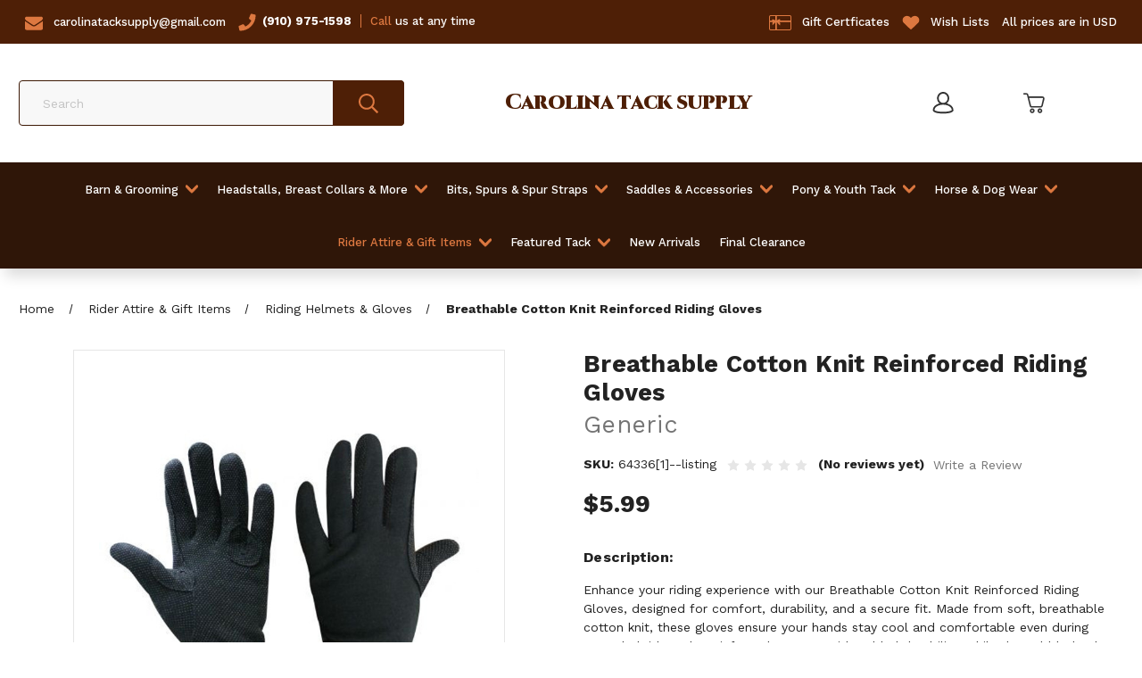

--- FILE ---
content_type: text/html; charset=UTF-8
request_url: https://carolinatacksupply.com/breathable-cotton-knit-reinforced-riding-gloves/
body_size: 28426
content:


<!DOCTYPE html>
<html class="no-js" lang="en">
    <head>
        <title>Breathable Cotton Knit Reinforced Riding Gloves - Carolina Tack Supply Inc</title>
        <link rel="dns-prefetch preconnect" href="https://cdn11.bigcommerce.com/s-gj38jh7w" crossorigin><link rel="dns-prefetch preconnect" href="https://fonts.googleapis.com/" crossorigin><link rel="dns-prefetch preconnect" href="https://fonts.gstatic.com/" crossorigin>
        <meta property="product:price:amount" content="5.99" /><meta property="product:price:currency" content="USD" /><meta property="og:url" content="https://carolinatacksupply.com/breathable-cotton-knit-reinforced-riding-gloves/" /><meta property="og:site_name" content="Carolina Tack Supply Inc" /><meta name="keywords" content="horse tack and supplies, western tack shop near me, horse supplies online, online tack stores, horse stores online"><link rel='canonical' href='https://carolinatacksupply.com/breathable-cotton-knit-reinforced-riding-gloves/' /><meta name='platform' content='bigcommerce.stencil' /><meta property="og:type" content="product" />
<meta property="og:title" content="Breathable Cotton Knit Reinforced Riding Gloves" />
<meta property="og:description" content="Looking for a western tack shop near you in North Carolina? Carolina Tack Supply are one of the leading online tack stores who provide horse tack and other branded equipment" />
<meta property="og:image" content="https://cdn11.bigcommerce.com/s-gj38jh7w/products/7419/images/15815/0447d453e2bf55458194fed69a0428d388d07593d02202a3401accebdf8699dc__78719.1762961405.500.659.jpg?c=2" />
<meta property="pinterest:richpins" content="enabled" />
        
         

        <link href="https://cdn11.bigcommerce.com/s-gj38jh7w/product_images/animals-horse_flame_outline.png" rel="shortcut icon">
        <meta name="viewport" content="width=device-width, initial-scale=1">

        <script>
            document.documentElement.className = document.documentElement.className.replace('no-js', 'js');
        </script>

        <script>
    function browserSupportsAllFeatures() {
        return window.Promise
            && window.fetch
            && window.URL
            && window.URLSearchParams
            && window.WeakMap
            // object-fit support
            && ('objectFit' in document.documentElement.style);
    }

    function loadScript(src) {
        var js = document.createElement('script');
        js.src = src;
        js.onerror = function () {
            console.error('Failed to load polyfill script ' + src);
        };
        document.head.appendChild(js);
    }

    if (!browserSupportsAllFeatures()) {
        loadScript('https://cdn11.bigcommerce.com/s-gj38jh7w/stencil/122495f0-965e-013b-4dcf-7e78240ad65b/e/c8621650-6963-013b-5327-5a59a70c0a0d/dist/theme-bundle.polyfills.js');
    }
</script>
        <script>window.consentManagerTranslations = `{"locale":"en","locales":{"consent_manager.data_collection_warning":"en","consent_manager.accept_all_cookies":"en","consent_manager.gdpr_settings":"en","consent_manager.data_collection_preferences":"en","consent_manager.manage_data_collection_preferences":"en","consent_manager.use_data_by_cookies":"en","consent_manager.data_categories_table":"en","consent_manager.allow":"en","consent_manager.accept":"en","consent_manager.deny":"en","consent_manager.dismiss":"en","consent_manager.reject_all":"en","consent_manager.category":"en","consent_manager.purpose":"en","consent_manager.functional_category":"en","consent_manager.functional_purpose":"en","consent_manager.analytics_category":"en","consent_manager.analytics_purpose":"en","consent_manager.targeting_category":"en","consent_manager.advertising_category":"en","consent_manager.advertising_purpose":"en","consent_manager.essential_category":"en","consent_manager.esential_purpose":"en","consent_manager.yes":"en","consent_manager.no":"en","consent_manager.not_available":"en","consent_manager.cancel":"en","consent_manager.save":"en","consent_manager.back_to_preferences":"en","consent_manager.close_without_changes":"en","consent_manager.unsaved_changes":"en","consent_manager.by_using":"en","consent_manager.agree_on_data_collection":"en","consent_manager.change_preferences":"en","consent_manager.cancel_dialog_title":"en","consent_manager.privacy_policy":"en","consent_manager.allow_category_tracking":"en","consent_manager.disallow_category_tracking":"en"},"translations":{"consent_manager.data_collection_warning":"We use cookies (and other similar technologies) to collect data to improve your shopping experience.","consent_manager.accept_all_cookies":"Accept All Cookies","consent_manager.gdpr_settings":"Settings","consent_manager.data_collection_preferences":"Website Data Collection Preferences","consent_manager.manage_data_collection_preferences":"Manage Website Data Collection Preferences","consent_manager.use_data_by_cookies":" uses data collected by cookies and JavaScript libraries to improve your shopping experience.","consent_manager.data_categories_table":"The table below outlines how we use this data by category. To opt out of a category of data collection, select 'No' and save your preferences.","consent_manager.allow":"Allow","consent_manager.accept":"Accept","consent_manager.deny":"Deny","consent_manager.dismiss":"Dismiss","consent_manager.reject_all":"Reject all","consent_manager.category":"Category","consent_manager.purpose":"Purpose","consent_manager.functional_category":"Functional","consent_manager.functional_purpose":"Enables enhanced functionality, such as videos and live chat. If you do not allow these, then some or all of these functions may not work properly.","consent_manager.analytics_category":"Analytics","consent_manager.analytics_purpose":"Provide statistical information on site usage, e.g., web analytics so we can improve this website over time.","consent_manager.targeting_category":"Targeting","consent_manager.advertising_category":"Advertising","consent_manager.advertising_purpose":"Used to create profiles or personalize content to enhance your shopping experience.","consent_manager.essential_category":"Essential","consent_manager.esential_purpose":"Essential for the site and any requested services to work, but do not perform any additional or secondary function.","consent_manager.yes":"Yes","consent_manager.no":"No","consent_manager.not_available":"N/A","consent_manager.cancel":"Cancel","consent_manager.save":"Save","consent_manager.back_to_preferences":"Back to Preferences","consent_manager.close_without_changes":"You have unsaved changes to your data collection preferences. Are you sure you want to close without saving?","consent_manager.unsaved_changes":"You have unsaved changes","consent_manager.by_using":"By using our website, you're agreeing to our","consent_manager.agree_on_data_collection":"By using our website, you're agreeing to the collection of data as described in our ","consent_manager.change_preferences":"You can change your preferences at any time","consent_manager.cancel_dialog_title":"Are you sure you want to cancel?","consent_manager.privacy_policy":"Privacy Policy","consent_manager.allow_category_tracking":"Allow [CATEGORY_NAME] tracking","consent_manager.disallow_category_tracking":"Disallow [CATEGORY_NAME] tracking"}}`;</script>

        <script>
            window.lazySizesConfig = window.lazySizesConfig || {};
            window.lazySizesConfig.loadMode = 1;
        </script>
        <script async src="https://cdn11.bigcommerce.com/s-gj38jh7w/stencil/122495f0-965e-013b-4dcf-7e78240ad65b/e/c8621650-6963-013b-5327-5a59a70c0a0d/dist/theme-bundle.head_async.js"></script>

        <script src="https://ajax.googleapis.com/ajax/libs/webfont/1.6.26/webfont.js"></script>

        <script>
            WebFont.load({
                custom: {
                    families: ['Karla', 'Roboto', 'Source Sans Pro']
                },
                classes: false
            });
        </script>

        <link href="https://fonts.googleapis.com/css?family=Work+Sans:700,500,400,600,800,900%7CCinzel:400,500,600,700,800,900&display=swap" rel="stylesheet">
            <link data-stencil-stylesheet href="https://cdn11.bigcommerce.com/s-gj38jh7w/stencil/122495f0-965e-013b-4dcf-7e78240ad65b/e/c8621650-6963-013b-5327-5a59a70c0a0d/css/theme-5fabbc20-968b-013b-2a70-5a2e99bf64ad.css" rel="stylesheet">

        <!-- Start Tracking Code for analytics_facebook -->

<script>
!function(f,b,e,v,n,t,s){if(f.fbq)return;n=f.fbq=function(){n.callMethod?n.callMethod.apply(n,arguments):n.queue.push(arguments)};if(!f._fbq)f._fbq=n;n.push=n;n.loaded=!0;n.version='2.0';n.queue=[];t=b.createElement(e);t.async=!0;t.src=v;s=b.getElementsByTagName(e)[0];s.parentNode.insertBefore(t,s)}(window,document,'script','https://connect.facebook.net/en_US/fbevents.js');

fbq('set', 'autoConfig', 'false', '369571018017905');
fbq('dataProcessingOptions', ['LDU'], 0, 0);
fbq('init', '369571018017905', {"external_id":"d18ba007-4dea-4472-ab2a-d179221e5536"});
fbq('set', 'agent', 'bigcommerce', '369571018017905');

function trackEvents() {
    var pathName = window.location.pathname;

    fbq('track', 'PageView', {}, "");

    // Search events start -- only fire if the shopper lands on the /search.php page
    if (pathName.indexOf('/search.php') === 0 && getUrlParameter('search_query')) {
        fbq('track', 'Search', {
            content_type: 'product_group',
            content_ids: [],
            search_string: getUrlParameter('search_query')
        });
    }
    // Search events end

    // Wishlist events start -- only fire if the shopper attempts to add an item to their wishlist
    if (pathName.indexOf('/wishlist.php') === 0 && getUrlParameter('added_product_id')) {
        fbq('track', 'AddToWishlist', {
            content_type: 'product_group',
            content_ids: []
        });
    }
    // Wishlist events end

    // Lead events start -- only fire if the shopper subscribes to newsletter
    if (pathName.indexOf('/subscribe.php') === 0 && getUrlParameter('result') === 'success') {
        fbq('track', 'Lead', {});
    }
    // Lead events end

    // Registration events start -- only fire if the shopper registers an account
    if (pathName.indexOf('/login.php') === 0 && getUrlParameter('action') === 'account_created') {
        fbq('track', 'CompleteRegistration', {}, "");
    }
    // Registration events end

    

    function getUrlParameter(name) {
        var cleanName = name.replace(/[\[]/, '\[').replace(/[\]]/, '\]');
        var regex = new RegExp('[\?&]' + cleanName + '=([^&#]*)');
        var results = regex.exec(window.location.search);
        return results === null ? '' : decodeURIComponent(results[1].replace(/\+/g, ' '));
    }
}

if (window.addEventListener) {
    window.addEventListener("load", trackEvents, false)
}
</script>
<noscript><img height="1" width="1" style="display:none" alt="null" src="https://www.facebook.com/tr?id=369571018017905&ev=PageView&noscript=1&a=plbigcommerce1.2&eid="/></noscript>

<!-- End Tracking Code for analytics_facebook -->

<!-- Start Tracking Code for analytics_siteverification -->

<meta name="google-site-verification" content="9Mld8OjF5SsvNI5Dfp1gjvhmmhE94yruGO0ULcTTQyY" />

<!-- Google tag (gtag.js) -->
<script async src="https://www.googletagmanager.com/gtag/js?id=G-G6NJV0QEL6"></script>
<script>
  window.dataLayer = window.dataLayer || [];
  function gtag(){dataLayer.push(arguments);}
  gtag('js', new Date());

  gtag('config', 'G-G6NJV0QEL6');
</script>

<!-- End Tracking Code for analytics_siteverification -->


<script type="text/javascript" src="https://checkout-sdk.bigcommerce.com/v1/loader.js" defer ></script>
<script type="text/javascript">
var BCData = {"product_attributes":{"sku":"64336[1]--listing","upc":null,"mpn":null,"gtin":null,"weight":null,"base":false,"image":null,"price":{"without_tax":{"formatted":"$5.99","value":5.99,"currency":"USD"},"tax_label":"Tax"},"out_of_stock_behavior":"label_option","out_of_stock_message":"OUT OF STOCK","available_modifier_values":[],"available_variant_values":[10553],"in_stock_attributes":[10553],"selected_attributes":[],"stock":null,"instock":true,"stock_message":null,"purchasable":true,"purchasing_message":null}};
</script>

<script nonce="">
(function () {
    var xmlHttp = new XMLHttpRequest();

    xmlHttp.open('POST', 'https://bes.gcp.data.bigcommerce.com/nobot');
    xmlHttp.setRequestHeader('Content-Type', 'application/json');
    xmlHttp.send('{"store_id":"843744","timezone_offset":"-5.0","timestamp":"2025-11-17T22:39:17.12325600Z","visit_id":"c7170327-81d1-4f03-875d-1ddafa5d268b","channel_id":1}');
})();
</script>



    </head>
    <body class="
page--product

    product--7419

    not-logged-in

">
        <svg data-src="https://cdn11.bigcommerce.com/s-gj38jh7w/stencil/122495f0-965e-013b-4dcf-7e78240ad65b/e/c8621650-6963-013b-5327-5a59a70c0a0d/img/icon-sprite.svg" class="icons-svg-sprite"></svg>
        

<header class="header header-2 header-2--default" role="banner">
    <div class="header-2__top">
        <nav class="header-2__top-nav container">
    <ul class="header-2__top-nav-list left">
        <li class="header-2__top-nav-list-item">
            <svg class="icon"><use xlink:href="#icon-envelope"></use></svg>
            <a href="mailto:carolinatacksupply@gmail.com" class="header-2__top-nav-list-link">carolinatacksupply@gmail.com</a>
        </li>
        <li class="header-2__top-nav-list-item">
            <p><svg class="icon"><use xlink:href="#icon-phone"></use></svg><a href="tel:9109751598" class="header-2__top-nav-list-link header-2__phoneNumber">(910) 975-1598</a><span class="main-color"><a href="tel:9109751598" style="color:inherit">Call</a></span> us at any time</p>
        </li>
    </ul>
    <ul class="header-2__top-nav-list right">
        <li class="header-2__top-nav-list-item">
            <svg class="icon giftCert"><use xlink:href="#icon-giftcard"></use></svg>
            <a href="/giftcertificates.php" class="header-2__top-nav-list-link">Gift Certficates</a>
        </li>
        <li class="header-2__top-nav-list-item">
            <svg class="icon"><use xlink:href="#icon-heart"></use></svg>
            <a href="/wishlist.php" class="header-2__top-nav-list-link">Wish Lists</a>
        </li>
        <li class="header-2__top-nav-list-item disabledLink">
            <a>All prices are in USD</a>
        </li>
    </ul>
    <p class="header-2__top-mobile"></p>
</nav>
    </div>
    
    <div class="header-2__mid container">
        <a href="#" class="mobileMenu-toggle" data-mobile-menu-toggle="menu">
            <span class="mobileMenu-toggleIcon">Toggle menu</span>
        </a>

        <div class="dropdown dropdown--quickSearch header-2__nav-search" id="quickSearch" aria-hidden="true" data-prevent-quick-search-close>
            <div class="container">
    <form class="form" onsubmit="return false" data-url="/search.php" data-quick-search-form>
        <fieldset class="form-fieldset">
            <div class="form-field">
                <label class="is-srOnly" for="nav-quick-search">Search</label>
                <input class="form-input"
                       data-search-quick
                       name="nav-quick-search"
                       id="nav-quick-search"
                       data-error-message="Search field cannot be empty."
                       placeholder="Search"
                       autocomplete="off"
                >
                <button class="button button--primary form-prefixPostfix-button--postfix" type="submit">
                    <span class="icon icon--search">
                        <svg><use xlink:href="#icon-search"></use></svg>
                    </span>
                </button>
            </div>
        </fieldset>
    </form>
    <section class="quickSearchResults" data-bind="html: results"></section>
    <p role="status"
       aria-live="polite"
       class="aria-description--hidden"
       data-search-aria-message-predefined-text="product results for"
    ></p>
</div>
        </div>
        
            <div class="header-logo">
                <a href="https://carolinatacksupply.com/" class="header-logo__link" data-header-logo-link>
    <span class="header-logo-text"><span class='capitalize'>Carolina</span> tack supply</span>
</a>
                <p class="header-logo-subText">Enjoy 30%, 40% off on orders over $150</p>
            </div>

        
        
        <nav class="navUser">
    <ul class="navUser-section navUser-section--alt">
        <li class="navUser-item navUser-item--account">
                    <a class="navUser-action"
                    href="/login.php"
                    aria-label="Sign in"
                    >
                    <span class="icon icon--account">
                        <svg><use xlink:href="#icon-account"></use></svg>
                    </span>
                    <span class="navUser-item-accountLabel">
                        Sign in
                    </span>
                    </a>
        </li>
        <li class="navUser-item navUser-item--cart">
            <a class="navUser-action"
               data-cart-preview
               data-dropdown="cart-preview-dropdown"
               data-options="align:right"
               href="/cart.php"
               aria-label="Cart with 0 items"
            >
                <span class="icon icon--cart">
                    <svg><use xlink:href="#icon-cart"></use></svg>
                </span>
                <span class="navUser-item-cartLabel">Cart</span>
                <span class="countPill cart-quantity"></span>
            </a>

            <div class="dropdown-menu" id="cart-preview-dropdown" data-dropdown-content aria-hidden="true"></div>
        </li>
    </ul>
</nav>


    </div>
    
    <div class="navPages-container" id="menu" data-menu>
        <nav class="navPages">
    <ul class="navPages-list links">
        <li class="navPages-item">
                <a class="navPages-action has-subMenu navPages-action--toplevel"
   href="https://carolinatacksupply.com/barn-grooming/"
   data-collapsible="navPages-138"
   data-collapsible-disabled-breakpoint="medium"
>
    Barn &amp; Grooming
    <i class="icon navPages-action-moreIcon" aria-hidden="true">
        <svg><use xlink:href="#icon-chevron-down" /></svg>
    </i>
</a>
<div class="navPage-subMenu" id="navPages-138" aria-hidden="true" tabindex="-1">
    <ul class="navPage-subMenu-list">
        <li class="navPage-subMenu-item">
            <a class="navPage-subMenu-action navPages-action"
               href="https://carolinatacksupply.com/barn-grooming/"
               aria-label="All Barn &amp; Grooming"
            >
                All Barn &amp; Grooming
            </a>
        </li>
            <li class="navPage-subMenu-item">
                    <a class="navPage-subMenu-action navPages-action"
                       href="https://carolinatacksupply.com/barn-grooming/barrel-covers/"
                       aria-label="Barrel Covers"
                    >
                        Barrel Covers
                    </a>
            </li>
            <li class="navPage-subMenu-item">
                    <a class="navPage-subMenu-action navPages-action"
                       href="https://carolinatacksupply.com/barn-grooming/braiding-banding/"
                       aria-label="Braiding &amp; Banding"
                    >
                        Braiding &amp; Banding
                    </a>
            </li>
            <li class="navPage-subMenu-item">
                    <a class="navPage-subMenu-action navPages-action"
                       href="https://carolinatacksupply.com/barn-grooming/brushes-combs/"
                       aria-label="Brushes &amp; Combs"
                    >
                        Brushes &amp; Combs
                    </a>
            </li>
            <li class="navPage-subMenu-item">
                    <a class="navPage-subMenu-action navPages-action"
                       href="https://carolinatacksupply.com/barn-grooming/cribbing-prevention-hobbles/"
                       aria-label="Cribbing Prevention &amp; Hobbles"
                    >
                        Cribbing Prevention &amp; Hobbles
                    </a>
            </li>
            <li class="navPage-subMenu-item">
                    <a class="navPage-subMenu-action navPages-action"
                       href="https://carolinatacksupply.com/barn-grooming/curries-scrapes/"
                       aria-label="Curries &amp; Scrapes"
                    >
                        Curries &amp; Scrapes
                    </a>
            </li>
            <li class="navPage-subMenu-item">
                    <a class="navPage-subMenu-action navPages-action"
                       href="https://carolinatacksupply.com/barn-grooming/hardware/"
                       aria-label="Hardware"
                    >
                        Hardware
                    </a>
            </li>
            <li class="navPage-subMenu-item">
                    <a class="navPage-subMenu-action navPages-action"
                       href="https://carolinatacksupply.com/barn-grooming/tail-tamers/"
                       aria-label="Tail Tamers"
                    >
                        Tail Tamers
                    </a>
            </li>
            <li class="navPage-subMenu-item">
                    <a class="navPage-subMenu-action navPages-action"
                       href="https://carolinatacksupply.com/barn-grooming/trailer-accessories/"
                       aria-label="Trailer Accessories "
                    >
                        Trailer Accessories 
                    </a>
            </li>
            <li class="navPage-subMenu-item">
                    <a class="navPage-subMenu-action navPages-action"
                       href="https://carolinatacksupply.com/barn-grooming/grooming-kits-totes/"
                       aria-label="Grooming Kits &amp; Totes"
                    >
                        Grooming Kits &amp; Totes
                    </a>
            </li>
            <li class="navPage-subMenu-item">
                    <a class="navPage-subMenu-action navPages-action"
                       href="https://carolinatacksupply.com/barn-grooming/grooming/clippers/"
                       aria-label="Clippers"
                    >
                        Clippers
                    </a>
            </li>
            <li class="navPage-subMenu-item">
                    <a class="navPage-subMenu-action navPages-action"
                       href="https://carolinatacksupply.com/barn-grooming/hoof-shoe-care/"
                       aria-label="Hoof &amp; Shoe Care"
                    >
                        Hoof &amp; Shoe Care
                    </a>
            </li>
            <li class="navPage-subMenu-item">
                    <a class="navPage-subMenu-action navPages-action"
                       href="https://carolinatacksupply.com/barn-grooming/dewormer-fly-control/"
                       aria-label="Dewormer &amp; Fly Control"
                    >
                        Dewormer &amp; Fly Control
                    </a>
            </li>
            <li class="navPage-subMenu-item">
                    <a class="navPage-subMenu-action navPages-action"
                       href="https://carolinatacksupply.com/barn-grooming/grooming/hay-bags-carriers/"
                       aria-label="Hay Bags, Nets &amp; Carriers"
                    >
                        Hay Bags, Nets &amp; Carriers
                    </a>
            </li>
            <li class="navPage-subMenu-item">
                    <a class="navPage-subMenu-action navPages-action"
                       href="https://carolinatacksupply.com/barn-grooming/buckets-hangers-feeders-scoops/"
                       aria-label="Buckets/Hangers &amp; Feeders/Scoops"
                    >
                        Buckets/Hangers &amp; Feeders/Scoops
                    </a>
            </li>
            <li class="navPage-subMenu-item">
                    <a class="navPage-subMenu-action navPages-action"
                       href="https://carolinatacksupply.com/barn-grooming/tack-carriers-bars/"
                       aria-label="Tack Carriers &amp; Bars"
                    >
                        Tack Carriers &amp; Bars
                    </a>
            </li>
            <li class="navPage-subMenu-item">
                    <a class="navPage-subMenu-action navPages-action"
                       href="https://carolinatacksupply.com/barn-grooming/saddle-racks-stands/"
                       aria-label="Saddle Racks &amp; Stands"
                    >
                        Saddle Racks &amp; Stands
                    </a>
            </li>
            <li class="navPage-subMenu-item">
                    <a class="navPage-subMenu-action navPages-action"
                       href="https://carolinatacksupply.com/barn-grooming/stall-forks/"
                       aria-label="Stall Forks"
                    >
                        Stall Forks
                    </a>
            </li>
            <li class="navPage-subMenu-item">
                    <a class="navPage-subMenu-action navPages-action"
                       href="https://carolinatacksupply.com/barn-grooming/stall-accessories/"
                       aria-label="Stall Accessories "
                    >
                        Stall Accessories 
                    </a>
            </li>
    </ul>
</div>
            </li>
        <li class="navPages-item">
                <a class="navPages-action has-subMenu navPages-action--toplevel"
   href="https://carolinatacksupply.com/headstalls-breast-collars-more/"
   data-collapsible="navPages-247"
   data-collapsible-disabled-breakpoint="medium"
>
    Headstalls, Breast Collars &amp; More
    <i class="icon navPages-action-moreIcon" aria-hidden="true">
        <svg><use xlink:href="#icon-chevron-down" /></svg>
    </i>
</a>
<div class="navPage-subMenu" id="navPages-247" aria-hidden="true" tabindex="-1">
    <ul class="navPage-subMenu-list">
        <li class="navPage-subMenu-item">
            <a class="navPage-subMenu-action navPages-action"
               href="https://carolinatacksupply.com/headstalls-breast-collars-more/"
               aria-label="All Headstalls, Breast Collars &amp; More"
            >
                All Headstalls, Breast Collars &amp; More
            </a>
        </li>
            <li class="navPage-subMenu-item">
                    <a class="navPage-subMenu-action navPages-action has-subMenu"
                       href="https://carolinatacksupply.com/headstalls-breast-collars-more/headstall-and-breastcollar-sets/"
                       aria-label="Headstall &amp; Breast Collar Sets"
                    >
                        Headstall &amp; Breast Collar Sets
                        <span class="collapsible-icon-wrapper"
                            data-collapsible="navPages-197"
                            data-collapsible-disabled-breakpoint="medium"
                            data-collapsible-disabled-state="open"
                            data-collapsible-enabled-state="closed"
                        >
                            <i class="icon navPages-action-moreIcon" aria-hidden="true">
                                <svg><use xlink:href="#icon-chevron-down" /></svg>
                            </i>
                        </span>
                    </a>
                    <ul class="navPage-childList" id="navPages-197">
                        <li class="navPage-childList-item">
                            <a class="navPage-childList-action navPages-action"
                               href="https://carolinatacksupply.com/headstalls-breast-collars-more/headstall-breast-collar-sets/animal-print/"
                               aria-label="Animal Print"
                            >
                                Animal Print
                            </a>
                        </li>
                        <li class="navPage-childList-item">
                            <a class="navPage-childList-action navPages-action"
                               href="https://carolinatacksupply.com/headstalls-breast-collars-more/headstall-breast-collar-sets/beaded/"
                               aria-label="Beaded"
                            >
                                Beaded
                            </a>
                        </li>
                        <li class="navPage-childList-item">
                            <a class="navPage-childList-action navPages-action"
                               href="https://carolinatacksupply.com/headstalls-breast-collars-more/headstall-breast-collar-sets/fabric/"
                               aria-label="Fabric"
                            >
                                Fabric
                            </a>
                        </li>
                        <li class="navPage-childList-item">
                            <a class="navPage-childList-action navPages-action"
                               href="https://carolinatacksupply.com/headstalls-breast-collars-more/headstall-breast-collar-sets/filigree/"
                               aria-label="Filigree"
                            >
                                Filigree
                            </a>
                        </li>
                        <li class="navPage-childList-item">
                            <a class="navPage-childList-action navPages-action"
                               href="https://carolinatacksupply.com/headstalls-breast-collars-more/headstall-breast-collar-sets/sequin-metallic/"
                               aria-label="Sequin &amp; Metallic"
                            >
                                Sequin &amp; Metallic
                            </a>
                        </li>
                        <li class="navPage-childList-item">
                            <a class="navPage-childList-action navPages-action"
                               href="https://carolinatacksupply.com/headstalls-breast-collars-more/headstall-breast-collar-sets/cheetah-leopard-print/"
                               aria-label="Cheetah &amp; Leopard Print"
                            >
                                Cheetah &amp; Leopard Print
                            </a>
                        </li>
                        <li class="navPage-childList-item">
                            <a class="navPage-childList-action navPages-action"
                               href="https://carolinatacksupply.com/headstalls-breast-collars-more/headstall-breast-collar-sets/hair-on-cowhide/"
                               aria-label="Hair-On Cowhide"
                            >
                                Hair-On Cowhide
                            </a>
                        </li>
                        <li class="navPage-childList-item">
                            <a class="navPage-childList-action navPages-action"
                               href="https://carolinatacksupply.com/headstalls-breast-collars-more/headstall-breast-collar-sets/nylon/"
                               aria-label="Nylon"
                            >
                                Nylon
                            </a>
                        </li>
                        <li class="navPage-childList-item">
                            <a class="navPage-childList-action navPages-action"
                               href="https://carolinatacksupply.com/headstalls-breast-collars-more/headstall-breast-collar-sets/painted/"
                               aria-label="Painted"
                            >
                                Painted
                            </a>
                        </li>
                        <li class="navPage-childList-item">
                            <a class="navPage-childList-action navPages-action"
                               href="https://carolinatacksupply.com/headstalls-breast-collars-more/headstall-breast-collar-sets/patriotic/"
                               aria-label="Patriotic"
                            >
                                Patriotic
                            </a>
                        </li>
                        <li class="navPage-childList-item">
                            <a class="navPage-childList-action navPages-action"
                               href="https://carolinatacksupply.com/headstalls-breast-collars-more/headstall-breast-collar-sets/tooled-plain-leather/"
                               aria-label="Rawhide, Tooled &amp; Plain Leather"
                            >
                                Rawhide, Tooled &amp; Plain Leather
                            </a>
                        </li>
                        <li class="navPage-childList-item">
                            <a class="navPage-childList-action navPages-action"
                               href="https://carolinatacksupply.com/headstalls-breast-collars-more/headstall-breast-collar-sets/sunflower-cactus/"
                               aria-label="Sunflower &amp; Cactus"
                            >
                                Sunflower &amp; Cactus
                            </a>
                        </li>
                        <li class="navPage-childList-item">
                            <a class="navPage-childList-action navPages-action"
                               href="https://carolinatacksupply.com/headstalls-breast-collars-more/headstall-breast-collar-sets/printed/"
                               aria-label="Printed"
                            >
                                Printed
                            </a>
                        </li>
                        <li class="navPage-childList-item">
                            <a class="navPage-childList-action navPages-action"
                               href="https://carolinatacksupply.com/headstalls-breast-collars-more/headstall-and-breastcollar-sets/fringe-breast-collar-sets/"
                               aria-label="Fringe"
                            >
                                Fringe
                            </a>
                        </li>
                    </ul>
            </li>
            <li class="navPage-subMenu-item">
                    <a class="navPage-subMenu-action navPages-action"
                       href="https://carolinatacksupply.com/headstalls-breast-collars-more/training-forks/"
                       aria-label="Training Forks"
                    >
                        Training Forks
                    </a>
            </li>
            <li class="navPage-subMenu-item">
                    <a class="navPage-subMenu-action navPages-action"
                       href="https://carolinatacksupply.com/headstalls-breast-collars-more/lunge-lines-leads/"
                       aria-label="Lunge Lines &amp; Lead Ropes"
                    >
                        Lunge Lines &amp; Lead Ropes
                    </a>
            </li>
            <li class="navPage-subMenu-item">
                    <a class="navPage-subMenu-action navPages-action has-subMenu"
                       href="https://carolinatacksupply.com/headstalls-breast-collars-more/halters/"
                       aria-label="Halters"
                    >
                        Halters
                        <span class="collapsible-icon-wrapper"
                            data-collapsible="navPages-372"
                            data-collapsible-disabled-breakpoint="medium"
                            data-collapsible-disabled-state="open"
                            data-collapsible-enabled-state="closed"
                        >
                            <i class="icon navPages-action-moreIcon" aria-hidden="true">
                                <svg><use xlink:href="#icon-chevron-down" /></svg>
                            </i>
                        </span>
                    </a>
                    <ul class="navPage-childList" id="navPages-372">
                        <li class="navPage-childList-item">
                            <a class="navPage-childList-action navPages-action"
                               href="https://carolinatacksupply.com/headstalls-breast-collars-more/halters/break-away-halters/"
                               aria-label="Break Away Halters"
                            >
                                Break Away Halters
                            </a>
                        </li>
                        <li class="navPage-childList-item">
                            <a class="navPage-childList-action navPages-action"
                               href="https://carolinatacksupply.com/headstalls-breast-collars-more/halters/bronc/"
                               aria-label="Bronc"
                            >
                                Bronc
                            </a>
                        </li>
                        <li class="navPage-childList-item">
                            <a class="navPage-childList-action navPages-action"
                               href="https://carolinatacksupply.com/headstalls-breast-collars-more/halters/cowboy-knot/"
                               aria-label="Cowboy Knot"
                            >
                                Cowboy Knot
                            </a>
                        </li>
                        <li class="navPage-childList-item">
                            <a class="navPage-childList-action navPages-action"
                               href="https://carolinatacksupply.com/headstalls-breast-collars-more/halters/halter-lead-set/"
                               aria-label="Halter &amp; Lead Set"
                            >
                                Halter &amp; Lead Set
                            </a>
                        </li>
                        <li class="navPage-childList-item">
                            <a class="navPage-childList-action navPages-action"
                               href="https://carolinatacksupply.com/headstalls-breast-collars-more/halters/leather-show/"
                               aria-label="Leather &amp; Show"
                            >
                                Leather &amp; Show
                            </a>
                        </li>
                        <li class="navPage-childList-item">
                            <a class="navPage-childList-action navPages-action"
                               href="https://carolinatacksupply.com/headstalls-breast-collars-more/halters/mule-tape/"
                               aria-label="Mule Tape"
                            >
                                Mule Tape
                            </a>
                        </li>
                        <li class="navPage-childList-item">
                            <a class="navPage-childList-action navPages-action"
                               href="https://carolinatacksupply.com/headstalls-breast-collars-more/halters/nylon/"
                               aria-label="Nylon"
                            >
                                Nylon
                            </a>
                        </li>
                    </ul>
            </li>
            <li class="navPage-subMenu-item">
                    <a class="navPage-subMenu-action navPages-action"
                       href="https://carolinatacksupply.com/headstalls-breast-collars-more/bridles/"
                       aria-label="Bridles"
                    >
                        Bridles
                    </a>
            </li>
            <li class="navPage-subMenu-item">
                    <a class="navPage-subMenu-action navPages-action has-subMenu"
                       href="https://carolinatacksupply.com/headstalls-breast-collars-more/breast-pulling-tripping-collars/"
                       aria-label="Breast, Pulling &amp; Tripping Collars"
                    >
                        Breast, Pulling &amp; Tripping Collars
                        <span class="collapsible-icon-wrapper"
                            data-collapsible="navPages-144"
                            data-collapsible-disabled-breakpoint="medium"
                            data-collapsible-disabled-state="open"
                            data-collapsible-enabled-state="closed"
                        >
                            <i class="icon navPages-action-moreIcon" aria-hidden="true">
                                <svg><use xlink:href="#icon-chevron-down" /></svg>
                            </i>
                        </span>
                    </a>
                    <ul class="navPage-childList" id="navPages-144">
                        <li class="navPage-childList-item">
                            <a class="navPage-childList-action navPages-action"
                               href="https://carolinatacksupply.com/headstalls-breast-collars-more/breast-collars/breast-collars/"
                               aria-label="Breast Collars"
                            >
                                Breast Collars
                            </a>
                        </li>
                        <li class="navPage-childList-item">
                            <a class="navPage-childList-action navPages-action"
                               href="https://carolinatacksupply.com/headstalls-breast-collars-more/breast-collars/pulling-collars/"
                               aria-label="Pulling Collars"
                            >
                                Pulling Collars
                            </a>
                        </li>
                        <li class="navPage-childList-item">
                            <a class="navPage-childList-action navPages-action"
                               href="https://carolinatacksupply.com/headstalls-breast-collars-more/breast-collars/tripping-collars/"
                               aria-label="Tripping Collars"
                            >
                                Tripping Collars
                            </a>
                        </li>
                    </ul>
            </li>
            <li class="navPage-subMenu-item">
                    <a class="navPage-subMenu-action navPages-action"
                       href="https://carolinatacksupply.com/headstalls-breast-collars-more/wither-straps/"
                       aria-label="Wither Straps"
                    >
                        Wither Straps
                    </a>
            </li>
            <li class="navPage-subMenu-item">
                    <a class="navPage-subMenu-action navPages-action has-subMenu"
                       href="https://carolinatacksupply.com/headstalls-breast-collars-more/headstalls/"
                       aria-label="Headstalls"
                    >
                        Headstalls
                        <span class="collapsible-icon-wrapper"
                            data-collapsible="navPages-146"
                            data-collapsible-disabled-breakpoint="medium"
                            data-collapsible-disabled-state="open"
                            data-collapsible-enabled-state="closed"
                        >
                            <i class="icon navPages-action-moreIcon" aria-hidden="true">
                                <svg><use xlink:href="#icon-chevron-down" /></svg>
                            </i>
                        </span>
                    </a>
                    <ul class="navPage-childList" id="navPages-146">
                        <li class="navPage-childList-item">
                            <a class="navPage-childList-action navPages-action"
                               href="https://carolinatacksupply.com/headstalls-breast-collars-more/headstalls/animal-painted-printed/"
                               aria-label="Animal/Painted/Printed"
                            >
                                Animal/Painted/Printed
                            </a>
                        </li>
                        <li class="navPage-childList-item">
                            <a class="navPage-childList-action navPages-action"
                               href="https://carolinatacksupply.com/headstalls-breast-collars-more/headstalls/beaded/"
                               aria-label="Beaded"
                            >
                                Beaded
                            </a>
                        </li>
                        <li class="navPage-childList-item">
                            <a class="navPage-childList-action navPages-action"
                               href="https://carolinatacksupply.com/headstalls-breast-collars-more/headstalls/english-headstalls/"
                               aria-label="English Headstalls"
                            >
                                English Headstalls
                            </a>
                        </li>
                        <li class="navPage-childList-item">
                            <a class="navPage-childList-action navPages-action"
                               href="https://carolinatacksupply.com/headstalls-breast-collars-more/headstalls/fabric/"
                               aria-label="Fabric"
                            >
                                Fabric
                            </a>
                        </li>
                        <li class="navPage-childList-item">
                            <a class="navPage-childList-action navPages-action"
                               href="https://carolinatacksupply.com/headstalls-breast-collars-more/headstalls/gag-style-headstalls/"
                               aria-label="Gag Style Headstalls"
                            >
                                Gag Style Headstalls
                            </a>
                        </li>
                        <li class="navPage-childList-item">
                            <a class="navPage-childList-action navPages-action"
                               href="https://carolinatacksupply.com/headstalls-breast-collars-more/headstalls/hair-on-cowhide/"
                               aria-label="Hair-On Cowhide"
                            >
                                Hair-On Cowhide
                            </a>
                        </li>
                        <li class="navPage-childList-item">
                            <a class="navPage-childList-action navPages-action"
                               href="https://carolinatacksupply.com/headstalls-breast-collars-more/headstalls/nylon-headstalls/"
                               aria-label="Nylon Headstalls"
                            >
                                Nylon Headstalls
                            </a>
                        </li>
                        <li class="navPage-childList-item">
                            <a class="navPage-childList-action navPages-action"
                               href="https://carolinatacksupply.com/headstalls-breast-collars-more/headstalls/rhinestone-silver/"
                               aria-label="Rhinestone/Silver"
                            >
                                Rhinestone/Silver
                            </a>
                        </li>
                        <li class="navPage-childList-item">
                            <a class="navPage-childList-action navPages-action"
                               href="https://carolinatacksupply.com/headstalls-breast-collars-more/headstalls/tooled-plain-rawhide/"
                               aria-label="Tooled/Plain/Rawhide"
                            >
                                Tooled/Plain/Rawhide
                            </a>
                        </li>
                        <li class="navPage-childList-item">
                            <a class="navPage-childList-action navPages-action"
                               href="https://carolinatacksupply.com/headstalls-breast-collars-more/headstalls/work-harness-leather/"
                               aria-label="Work/Harness Leather"
                            >
                                Work/Harness Leather
                            </a>
                        </li>
                    </ul>
            </li>
            <li class="navPage-subMenu-item">
                    <a class="navPage-subMenu-action navPages-action has-subMenu"
                       href="https://carolinatacksupply.com/headstalls-breast-collars-more/reins/"
                       aria-label="Reins "
                    >
                        Reins 
                        <span class="collapsible-icon-wrapper"
                            data-collapsible="navPages-286"
                            data-collapsible-disabled-breakpoint="medium"
                            data-collapsible-disabled-state="open"
                            data-collapsible-enabled-state="closed"
                        >
                            <i class="icon navPages-action-moreIcon" aria-hidden="true">
                                <svg><use xlink:href="#icon-chevron-down" /></svg>
                            </i>
                        </span>
                    </a>
                    <ul class="navPage-childList" id="navPages-286">
                        <li class="navPage-childList-item">
                            <a class="navPage-childList-action navPages-action"
                               href="https://carolinatacksupply.com/headstalls-breast-collars-more/reins/barrel-reins/"
                               aria-label="Barrel Reins"
                            >
                                Barrel Reins
                            </a>
                        </li>
                        <li class="navPage-childList-item">
                            <a class="navPage-childList-action navPages-action"
                               href="https://carolinatacksupply.com/headstalls-breast-collars-more/reins/contest-reins/"
                               aria-label="Contest Reins"
                            >
                                Contest Reins
                            </a>
                        </li>
                        <li class="navPage-childList-item">
                            <a class="navPage-childList-action navPages-action"
                               href="https://carolinatacksupply.com/headstalls-breast-collars-more/reins/draw-reins/"
                               aria-label="Draw Reins"
                            >
                                Draw Reins
                            </a>
                        </li>
                        <li class="navPage-childList-item">
                            <a class="navPage-childList-action navPages-action"
                               href="https://carolinatacksupply.com/headstalls-breast-collars-more/reins/english-reins/"
                               aria-label="English Reins"
                            >
                                English Reins
                            </a>
                        </li>
                        <li class="navPage-childList-item">
                            <a class="navPage-childList-action navPages-action"
                               href="https://carolinatacksupply.com/headstalls-breast-collars-more/reins/leather-split-reins/"
                               aria-label="Leather Split Reins"
                            >
                                Leather Split Reins
                            </a>
                        </li>
                        <li class="navPage-childList-item">
                            <a class="navPage-childList-action navPages-action"
                               href="https://carolinatacksupply.com/headstalls-breast-collars-more/reins/nylon-cotton-split-reins/"
                               aria-label="Nylon/Cotton Split Reins"
                            >
                                Nylon/Cotton Split Reins
                            </a>
                        </li>
                        <li class="navPage-childList-item">
                            <a class="navPage-childList-action navPages-action"
                               href="https://carolinatacksupply.com/headstalls-breast-collars-more/reins/romal-mecate-reins/"
                               aria-label="Romal/Mecate Reins"
                            >
                                Romal/Mecate Reins
                            </a>
                        </li>
                        <li class="navPage-childList-item">
                            <a class="navPage-childList-action navPages-action"
                               href="https://carolinatacksupply.com/headstalls-breast-collars-more/reins/roping-reins/"
                               aria-label="Roping Reins"
                            >
                                Roping Reins
                            </a>
                        </li>
                    </ul>
            </li>
            <li class="navPage-subMenu-item">
                    <a class="navPage-subMenu-action navPages-action"
                       href="https://carolinatacksupply.com/headstalls-breast-collars-more/slobber-straps/"
                       aria-label="Slobber Straps"
                    >
                        Slobber Straps
                    </a>
            </li>
            <li class="navPage-subMenu-item">
                    <a class="navPage-subMenu-action navPages-action"
                       href="https://carolinatacksupply.com/headstalls-breast-collars-more/bosals-bosal-sets/"
                       aria-label="Bosals / Bosal Sets"
                    >
                        Bosals / Bosal Sets
                    </a>
            </li>
            <li class="navPage-subMenu-item">
                    <a class="navPage-subMenu-action navPages-action"
                       href="https://carolinatacksupply.com/headstalls-breast-collars-more/bitless-bridles-sidepulls/"
                       aria-label="Bitless Bridles/Sidepulls"
                    >
                        Bitless Bridles/Sidepulls
                    </a>
            </li>
            <li class="navPage-subMenu-item">
                    <a class="navPage-subMenu-action navPages-action"
                       href="https://carolinatacksupply.com/headstalls-breast-collars-more/reins-tie-downs/"
                       aria-label="Tie Downs"
                    >
                        Tie Downs
                    </a>
            </li>
            <li class="navPage-subMenu-item">
                    <a class="navPage-subMenu-action navPages-action"
                       href="https://carolinatacksupply.com/headstalls-breast-collars-more/replacement-conchos/"
                       aria-label="Replacement Conchos"
                    >
                        Replacement Conchos
                    </a>
            </li>
            <li class="navPage-subMenu-item">
                    <a class="navPage-subMenu-action navPages-action"
                       href="https://carolinatacksupply.com/headstalls-breast-collars-more/whips-crops-over-unders/"
                       aria-label="Whips, Crops, Over &amp; Unders"
                    >
                        Whips, Crops, Over &amp; Unders
                    </a>
            </li>
            <li class="navPage-subMenu-item">
                    <a class="navPage-subMenu-action navPages-action"
                       href="https://carolinatacksupply.com/headstalls-breast-collars-more/bridle-headstall-carriers/"
                       aria-label="Bridle &amp; Headstall Carriers"
                    >
                        Bridle &amp; Headstall Carriers
                    </a>
            </li>
    </ul>
</div>
            </li>
        <li class="navPages-item">
                <a class="navPages-action has-subMenu navPages-action--toplevel"
   href="https://carolinatacksupply.com/bits-spurs-spur-straps/"
   data-collapsible="navPages-246"
   data-collapsible-disabled-breakpoint="medium"
>
    Bits, Spurs &amp; Spur Straps
    <i class="icon navPages-action-moreIcon" aria-hidden="true">
        <svg><use xlink:href="#icon-chevron-down" /></svg>
    </i>
</a>
<div class="navPage-subMenu" id="navPages-246" aria-hidden="true" tabindex="-1">
    <ul class="navPage-subMenu-list">
        <li class="navPage-subMenu-item">
            <a class="navPage-subMenu-action navPages-action"
               href="https://carolinatacksupply.com/bits-spurs-spur-straps/"
               aria-label="All Bits, Spurs &amp; Spur Straps"
            >
                All Bits, Spurs &amp; Spur Straps
            </a>
        </li>
            <li class="navPage-subMenu-item">
                    <a class="navPage-subMenu-action navPages-action has-subMenu"
                       href="https://carolinatacksupply.com/bits-spurs/spurs/"
                       aria-label="Spurs"
                    >
                        Spurs
                        <span class="collapsible-icon-wrapper"
                            data-collapsible="navPages-136"
                            data-collapsible-disabled-breakpoint="medium"
                            data-collapsible-disabled-state="open"
                            data-collapsible-enabled-state="closed"
                        >
                            <i class="icon navPages-action-moreIcon" aria-hidden="true">
                                <svg><use xlink:href="#icon-chevron-down" /></svg>
                            </i>
                        </span>
                    </a>
                    <ul class="navPage-childList" id="navPages-136">
                        <li class="navPage-childList-item">
                            <a class="navPage-childList-action navPages-action"
                               href="https://carolinatacksupply.com/bits-spurs-spur-straps/spurs/antiqued-metal/"
                               aria-label="Antiqued Metal"
                            >
                                Antiqued Metal
                            </a>
                        </li>
                        <li class="navPage-childList-item">
                            <a class="navPage-childList-action navPages-action"
                               href="https://carolinatacksupply.com/bits-spurs-spur-straps/spurs/bumper-humane/"
                               aria-label="Bumper/Humane"
                            >
                                Bumper/Humane
                            </a>
                        </li>
                        <li class="navPage-childList-item">
                            <a class="navPage-childList-action navPages-action"
                               href="https://carolinatacksupply.com/bits-spurs-spur-straps/spurs/stainless-steel-chrome-nickel/"
                               aria-label="Stainless Steel/Chrome/Nickel"
                            >
                                Stainless Steel/Chrome/Nickel
                            </a>
                        </li>
                    </ul>
            </li>
            <li class="navPage-subMenu-item">
                    <a class="navPage-subMenu-action navPages-action has-subMenu"
                       href="https://carolinatacksupply.com/bits-spurs/spurs/spur-straps-1/"
                       aria-label="Spur Straps"
                    >
                        Spur Straps
                        <span class="collapsible-icon-wrapper"
                            data-collapsible="navPages-362"
                            data-collapsible-disabled-breakpoint="medium"
                            data-collapsible-disabled-state="open"
                            data-collapsible-enabled-state="closed"
                        >
                            <i class="icon navPages-action-moreIcon" aria-hidden="true">
                                <svg><use xlink:href="#icon-chevron-down" /></svg>
                            </i>
                        </span>
                    </a>
                    <ul class="navPage-childList" id="navPages-362">
                        <li class="navPage-childList-item">
                            <a class="navPage-childList-action navPages-action"
                               href="https://carolinatacksupply.com/bits-spurs/spurs/spur-straps/animal-print/"
                               aria-label="Animal Print"
                            >
                                Animal Print
                            </a>
                        </li>
                        <li class="navPage-childList-item">
                            <a class="navPage-childList-action navPages-action"
                               href="https://carolinatacksupply.com/bits-spurs/spurs/spur-straps/beaded/"
                               aria-label="Beaded"
                            >
                                Beaded
                            </a>
                        </li>
                        <li class="navPage-childList-item">
                            <a class="navPage-childList-action navPages-action"
                               href="https://carolinatacksupply.com/bits-spurs/spurs/spur-straps/cowhide/"
                               aria-label="Cowhide"
                            >
                                Cowhide
                            </a>
                        </li>
                        <li class="navPage-childList-item">
                            <a class="navPage-childList-action navPages-action"
                               href="https://carolinatacksupply.com/bits-spurs/spurs/spur-straps/filigree-painted-printed/"
                               aria-label="Filigree, Painted &amp; Printed"
                            >
                                Filigree, Painted &amp; Printed
                            </a>
                        </li>
                        <li class="navPage-childList-item">
                            <a class="navPage-childList-action navPages-action"
                               href="https://carolinatacksupply.com/bits-spurs/spurs/spur-straps/plain-tooled/"
                               aria-label="Plain &amp; Tooled"
                            >
                                Plain &amp; Tooled
                            </a>
                        </li>
                        <li class="navPage-childList-item">
                            <a class="navPage-childList-action navPages-action"
                               href="https://carolinatacksupply.com/bits-spurs/spurs/spur-straps/rhinestone/"
                               aria-label="Rhinestone"
                            >
                                Rhinestone
                            </a>
                        </li>
                    </ul>
            </li>
            <li class="navPage-subMenu-item">
                    <a class="navPage-subMenu-action navPages-action has-subMenu"
                       href="https://carolinatacksupply.com/bits-spurs/bits/"
                       aria-label="Bits/Bit Guards/Curb Straps"
                    >
                        Bits/Bit Guards/Curb Straps
                        <span class="collapsible-icon-wrapper"
                            data-collapsible="navPages-135"
                            data-collapsible-disabled-breakpoint="medium"
                            data-collapsible-disabled-state="open"
                            data-collapsible-enabled-state="closed"
                        >
                            <i class="icon navPages-action-moreIcon" aria-hidden="true">
                                <svg><use xlink:href="#icon-chevron-down" /></svg>
                            </i>
                        </span>
                    </a>
                    <ul class="navPage-childList" id="navPages-135">
                        <li class="navPage-childList-item">
                            <a class="navPage-childList-action navPages-action"
                               href="https://carolinatacksupply.com/bits-spurs/bits/bit-guards/"
                               aria-label="Bit Guards"
                            >
                                Bit Guards
                            </a>
                        </li>
                        <li class="navPage-childList-item">
                            <a class="navPage-childList-action navPages-action"
                               href="https://carolinatacksupply.com/horse-bits/curb-bits/"
                               aria-label="Curb Bits"
                            >
                                Curb Bits
                            </a>
                        </li>
                        <li class="navPage-childList-item">
                            <a class="navPage-childList-action navPages-action"
                               href="https://carolinatacksupply.com/bits-spurs/bits/curb-straps-chains-1/"
                               aria-label="Curb Straps &amp; Chains"
                            >
                                Curb Straps &amp; Chains
                            </a>
                        </li>
                        <li class="navPage-childList-item">
                            <a class="navPage-childList-action navPages-action"
                               href="https://carolinatacksupply.com/bits-spurs/bits/dog-bone-bits/"
                               aria-label="Dog Bone/Lifesaver Bits"
                            >
                                Dog Bone/Lifesaver Bits
                            </a>
                        </li>
                        <li class="navPage-childList-item">
                            <a class="navPage-childList-action navPages-action"
                               href="https://carolinatacksupply.com/bits-spurs/bits/english-bits/"
                               aria-label="English Bits"
                            >
                                English Bits
                            </a>
                        </li>
                        <li class="navPage-childList-item">
                            <a class="navPage-childList-action navPages-action"
                               href="https://carolinatacksupply.com/bits-spurs-spur-straps/bits-bit-guards-curb-straps/hackamores-gags/"
                               aria-label="Hackamores &amp; Gags"
                            >
                                Hackamores &amp; Gags
                            </a>
                        </li>
                        <li class="navPage-childList-item">
                            <a class="navPage-childList-action navPages-action"
                               href="https://carolinatacksupply.com/bits-spurs-spur-straps/bits-bit-guards-curb-straps/jr-cowhorse/"
                               aria-label="Jr. Cowhorse"
                            >
                                Jr. Cowhorse
                            </a>
                        </li>
                        <li class="navPage-childList-item">
                            <a class="navPage-childList-action navPages-action"
                               href="https://carolinatacksupply.com/bits-spurs/bits/o-ring-d-ring-bits/"
                               aria-label="O-Ring &amp; D-Ring Bits"
                            >
                                O-Ring &amp; D-Ring Bits
                            </a>
                        </li>
                        <li class="navPage-childList-item">
                            <a class="navPage-childList-action navPages-action"
                               href="https://carolinatacksupply.com/bits-spurs/bits/port-mouth-bits/"
                               aria-label="Port Mouth Bits"
                            >
                                Port Mouth Bits
                            </a>
                        </li>
                        <li class="navPage-childList-item">
                            <a class="navPage-childList-action navPages-action"
                               href="https://carolinatacksupply.com/bits-spurs/bits/roller-mouth/"
                               aria-label="Roller Mouth Bits"
                            >
                                Roller Mouth Bits
                            </a>
                        </li>
                        <li class="navPage-childList-item">
                            <a class="navPage-childList-action navPages-action"
                               href="https://carolinatacksupply.com/bits-spurs/bits/show-bits/"
                               aria-label="Show/Concho Style Bits"
                            >
                                Show/Concho Style Bits
                            </a>
                        </li>
                        <li class="navPage-childList-item">
                            <a class="navPage-childList-action navPages-action"
                               href="https://carolinatacksupply.com/horse-bits/snaffle-bits/"
                               aria-label="Snaffle Bits"
                            >
                                Snaffle Bits
                            </a>
                        </li>
                        <li class="navPage-childList-item">
                            <a class="navPage-childList-action navPages-action"
                               href="https://carolinatacksupply.com/horse-bits/tom-thumb-bits/"
                               aria-label="Tom Thumb Bits"
                            >
                                Tom Thumb Bits
                            </a>
                        </li>
                        <li class="navPage-childList-item">
                            <a class="navPage-childList-action navPages-action"
                               href="https://carolinatacksupply.com/bits-spurs-spur-straps/bits-bit-guards-curb-straps/walking-horse/"
                               aria-label="Walking Horse"
                            >
                                Walking Horse
                            </a>
                        </li>
                        <li class="navPage-childList-item">
                            <a class="navPage-childList-action navPages-action"
                               href="https://carolinatacksupply.com/bits-spurs/bits/wonder-bits/"
                               aria-label="Wonder Bits"
                            >
                                Wonder Bits
                            </a>
                        </li>
                    </ul>
            </li>
    </ul>
</div>
            </li>
        <li class="navPages-item">
                <a class="navPages-action has-subMenu navPages-action--toplevel"
   href="https://carolinatacksupply.com/saddles-saddle-accessories/"
   data-collapsible="navPages-251"
   data-collapsible-disabled-breakpoint="medium"
>
    Saddles &amp; Accessories
    <i class="icon navPages-action-moreIcon" aria-hidden="true">
        <svg><use xlink:href="#icon-chevron-down" /></svg>
    </i>
</a>
<div class="navPage-subMenu" id="navPages-251" aria-hidden="true" tabindex="-1">
    <ul class="navPage-subMenu-list">
        <li class="navPage-subMenu-item">
            <a class="navPage-subMenu-action navPages-action"
               href="https://carolinatacksupply.com/saddles-saddle-accessories/"
               aria-label="All Saddles &amp; Accessories"
            >
                All Saddles &amp; Accessories
            </a>
        </li>
            <li class="navPage-subMenu-item">
                    <a class="navPage-subMenu-action navPages-action has-subMenu"
                       href="https://carolinatacksupply.com/saddles/"
                       aria-label="Saddles"
                    >
                        Saddles
                        <span class="collapsible-icon-wrapper"
                            data-collapsible="navPages-132"
                            data-collapsible-disabled-breakpoint="medium"
                            data-collapsible-disabled-state="open"
                            data-collapsible-enabled-state="closed"
                        >
                            <i class="icon navPages-action-moreIcon" aria-hidden="true">
                                <svg><use xlink:href="#icon-chevron-down" /></svg>
                            </i>
                        </span>
                    </a>
                    <ul class="navPage-childList" id="navPages-132">
                        <li class="navPage-childList-item">
                            <a class="navPage-childList-action navPages-action"
                               href="https://carolinatacksupply.com/all-saddles/blue-river-saddles/"
                               aria-label="Blue River Saddles"
                            >
                                Blue River Saddles
                            </a>
                        </li>
                        <li class="navPage-childList-item">
                            <a class="navPage-childList-action navPages-action"
                               href="https://carolinatacksupply.com/all-saddles/buffalo-saddles/"
                               aria-label="Buffalo Saddles"
                            >
                                Buffalo Saddles
                            </a>
                        </li>
                        <li class="navPage-childList-item">
                            <a class="navPage-childList-action navPages-action"
                               href="https://carolinatacksupply.com/saddles-saddle-accessories/saddles/cutting-saddles/"
                               aria-label="Cutting Saddles"
                            >
                                Cutting Saddles
                            </a>
                        </li>
                        <li class="navPage-childList-item">
                            <a class="navPage-childList-action navPages-action"
                               href="https://carolinatacksupply.com/all-saddles/double-t-saddles/"
                               aria-label="Double T Saddles"
                            >
                                Double T Saddles
                            </a>
                        </li>
                        <li class="navPage-childList-item">
                            <a class="navPage-childList-action navPages-action"
                               href="https://carolinatacksupply.com/all-saddles/english-saddles/"
                               aria-label="English Saddles"
                            >
                                English Saddles
                            </a>
                        </li>
                        <li class="navPage-childList-item">
                            <a class="navPage-childList-action navPages-action"
                               href="https://carolinatacksupply.com/all-saddles/gaited-horse-saddles/"
                               aria-label="Gaited Horse Saddles"
                            >
                                Gaited Horse Saddles
                            </a>
                        </li>
                        <li class="navPage-childList-item">
                            <a class="navPage-childList-action navPages-action"
                               href="https://carolinatacksupply.com/saddles-accessories/saddles/klassy-cowgirl-saddles/"
                               aria-label="Klassy Cowgirl Saddles"
                            >
                                Klassy Cowgirl Saddles
                            </a>
                        </li>
                        <li class="navPage-childList-item">
                            <a class="navPage-childList-action navPages-action"
                               href="https://carolinatacksupply.com/saddles-saddle-accessories/saddles/reining-saddles/"
                               aria-label="Reining Saddles"
                            >
                                Reining Saddles
                            </a>
                        </li>
                        <li class="navPage-childList-item">
                            <a class="navPage-childList-action navPages-action"
                               href="https://carolinatacksupply.com/all-saddles/barrel-style-saddles/"
                               aria-label="Barrel Style Saddles"
                            >
                                Barrel Style Saddles
                            </a>
                        </li>
                        <li class="navPage-childList-item">
                            <a class="navPage-childList-action navPages-action"
                               href="https://carolinatacksupply.com/all-saddles/circle-s-saddles/"
                               aria-label="Circle S Saddles"
                            >
                                Circle S Saddles
                            </a>
                        </li>
                        <li class="navPage-childList-item">
                            <a class="navPage-childList-action navPages-action"
                               href="https://carolinatacksupply.com/saddles-saddle-accessories/saddles/saddle-sets/"
                               aria-label="Saddle Sets"
                            >
                                Saddle Sets
                            </a>
                        </li>
                        <li class="navPage-childList-item">
                            <a class="navPage-childList-action navPages-action"
                               href="https://carolinatacksupply.com/all-saddles/economy-western-saddles/"
                               aria-label="Economy Western Saddles"
                            >
                                Economy Western Saddles
                            </a>
                        </li>
                        <li class="navPage-childList-item">
                            <a class="navPage-childList-action navPages-action"
                               href="https://carolinatacksupply.com/all-saddles/showman-saddles/"
                               aria-label="Showman Saddles"
                            >
                                Showman Saddles
                            </a>
                        </li>
                        <li class="navPage-childList-item">
                            <a class="navPage-childList-action navPages-action"
                               href="https://carolinatacksupply.com/all-saddles/pleasure-saddles/"
                               aria-label="Pleasure Saddles"
                            >
                                Pleasure Saddles
                            </a>
                        </li>
                        <li class="navPage-childList-item">
                            <a class="navPage-childList-action navPages-action"
                               href="https://carolinatacksupply.com/all-saddles/roping-saddles/"
                               aria-label="Roping Saddles"
                            >
                                Roping Saddles
                            </a>
                        </li>
                        <li class="navPage-childList-item">
                            <a class="navPage-childList-action navPages-action"
                               href="https://carolinatacksupply.com/all-saddles/show-saddles/"
                               aria-label="Show Saddles"
                            >
                                Show Saddles
                            </a>
                        </li>
                    </ul>
            </li>
            <li class="navPage-subMenu-item">
                    <a class="navPage-subMenu-action navPages-action has-subMenu"
                       href="https://carolinatacksupply.com/saddles-saddle-accessories/saddle-accessories/"
                       aria-label="Saddle Accessories"
                    >
                        Saddle Accessories
                        <span class="collapsible-icon-wrapper"
                            data-collapsible="navPages-223"
                            data-collapsible-disabled-breakpoint="medium"
                            data-collapsible-disabled-state="open"
                            data-collapsible-enabled-state="closed"
                        >
                            <i class="icon navPages-action-moreIcon" aria-hidden="true">
                                <svg><use xlink:href="#icon-chevron-down" /></svg>
                            </i>
                        </span>
                    </a>
                    <ul class="navPage-childList" id="navPages-223">
                        <li class="navPage-childList-item">
                            <a class="navPage-childList-action navPages-action"
                               href="https://carolinatacksupply.com/saddles-accessories/saddle-accessories/bottle-carriers/"
                               aria-label="Bottle/Drink Carriers"
                            >
                                Bottle/Drink Carriers
                            </a>
                        </li>
                        <li class="navPage-childList-item">
                            <a class="navPage-childList-action navPages-action"
                               href="https://carolinatacksupply.com/saddles-accessories/saddle-accessories/cell-phone-cases-carriers/"
                               aria-label="Cell Phone Cases &amp; Carriers"
                            >
                                Cell Phone Cases &amp; Carriers
                            </a>
                        </li>
                        <li class="navPage-childList-item">
                            <a class="navPage-childList-action navPages-action"
                               href="https://carolinatacksupply.com/saddles-accessories/saddle-accessories/surcingles-tail-cruppers/"
                               aria-label="Surcingles &amp; Tail Cruppers"
                            >
                                Surcingles &amp; Tail Cruppers
                            </a>
                        </li>
                        <li class="navPage-childList-item">
                            <a class="navPage-childList-action navPages-action"
                               href="https://carolinatacksupply.com/saddles-accessories/saddle-accessories/saddle-tie-ons/"
                               aria-label="Saddle Tie-Ons"
                            >
                                Saddle Tie-Ons
                            </a>
                        </li>
                        <li class="navPage-childList-item">
                            <a class="navPage-childList-action navPages-action"
                               href="https://carolinatacksupply.com/saddles-accessories/saddle-accessories/silver-sets/"
                               aria-label="Silver Sets"
                            >
                                Silver Sets
                            </a>
                        </li>
                        <li class="navPage-childList-item">
                            <a class="navPage-childList-action navPages-action"
                               href="https://carolinatacksupply.com/saddles-accessories/saddle-accessories/flag-carriers/"
                               aria-label="Flag Carriers"
                            >
                                Flag Carriers
                            </a>
                        </li>
                        <li class="navPage-childList-item">
                            <a class="navPage-childList-action navPages-action"
                               href="https://carolinatacksupply.com/saddle-accessories/english-australian-riding-accessories/"
                               aria-label="English/Australian Riding Accessories"
                            >
                                English/Australian Riding Accessories
                            </a>
                        </li>
                        <li class="navPage-childList-item">
                            <a class="navPage-childList-action navPages-action"
                               href="https://carolinatacksupply.com/saddles-accessories/saddle-accessories/replacement-leathers-hardware/"
                               aria-label="Replacement Leathers &amp; Hardware"
                            >
                                Replacement Leathers &amp; Hardware
                            </a>
                        </li>
                        <li class="navPage-childList-item">
                            <a class="navPage-childList-action navPages-action"
                               href="https://carolinatacksupply.com/saddle-accessories/leather-repair-punches/"
                               aria-label="Leather Punches"
                            >
                                Leather Punches
                            </a>
                        </li>
                        <li class="navPage-childList-item">
                            <a class="navPage-childList-action navPages-action"
                               href="https://carolinatacksupply.com/saddles-accessories/saddle-accessories/saddle-bags-covers/"
                               aria-label="Saddle Carriers &amp; Covers"
                            >
                                Saddle Carriers &amp; Covers
                            </a>
                        </li>
                        <li class="navPage-childList-item">
                            <a class="navPage-childList-action navPages-action"
                               href="https://carolinatacksupply.com/saddles-accessories/saddle-accessories/saddle-pouches/"
                               aria-label="Saddle Pouches"
                            >
                                Saddle Pouches
                            </a>
                        </li>
                        <li class="navPage-childList-item">
                            <a class="navPage-childList-action navPages-action"
                               href="https://carolinatacksupply.com/saddles-accessories/saddle-accessories/seat-savers/"
                               aria-label="Seat Savers"
                            >
                                Seat Savers
                            </a>
                        </li>
                        <li class="navPage-childList-item">
                            <a class="navPage-childList-action navPages-action"
                               href="https://carolinatacksupply.com/saddles-accessories/saddle-accessories/riser-pads/"
                               aria-label="Riser Pads"
                            >
                                Riser Pads
                            </a>
                        </li>
                        <li class="navPage-childList-item">
                            <a class="navPage-childList-action navPages-action"
                               href="https://carolinatacksupply.com/saddles-accessories/saddle-accessories/girths-tie-straps-off-billets-backriggings/"
                               aria-label="Girths, Tie Straps, Off Billets &amp; Backriggings"
                            >
                                Girths, Tie Straps, Off Billets &amp; Backriggings
                            </a>
                        </li>
                        <li class="navPage-childList-item">
                            <a class="navPage-childList-action navPages-action"
                               href="https://carolinatacksupply.com/saddles-saddle-accessories/saddle-accessories/stirrups/"
                               aria-label="Stirrups"
                            >
                                Stirrups
                            </a>
                        </li>
                        <li class="navPage-childList-item">
                            <a class="navPage-childList-action navPages-action"
                               href="https://carolinatacksupply.com/saddles-accessories/saddle-accessories/hornbags-for-saddles/"
                               aria-label="Saddle &amp; Horn Bags"
                            >
                                Saddle &amp; Horn Bags
                            </a>
                        </li>
                        <li class="navPage-childList-item">
                            <a class="navPage-childList-action navPages-action"
                               href="https://carolinatacksupply.com/saddles-saddle-accessories/saddle-accessories/saddle-pads/"
                               aria-label="Saddle Pads &amp; Saddle Blankets"
                            >
                                Saddle Pads &amp; Saddle Blankets
                            </a>
                        </li>
                    </ul>
            </li>
    </ul>
</div>
            </li>
        <li class="navPages-item">
                <a class="navPages-action has-subMenu navPages-action--toplevel"
   href="https://carolinatacksupply.com/pony-youth-tack/"
   data-collapsible="navPages-321"
   data-collapsible-disabled-breakpoint="medium"
>
    Pony &amp; Youth Tack
    <i class="icon navPages-action-moreIcon" aria-hidden="true">
        <svg><use xlink:href="#icon-chevron-down" /></svg>
    </i>
</a>
<div class="navPage-subMenu" id="navPages-321" aria-hidden="true" tabindex="-1">
    <ul class="navPage-subMenu-list">
        <li class="navPage-subMenu-item">
            <a class="navPage-subMenu-action navPages-action"
               href="https://carolinatacksupply.com/pony-youth-tack/"
               aria-label="All Pony &amp; Youth Tack"
            >
                All Pony &amp; Youth Tack
            </a>
        </li>
            <li class="navPage-subMenu-item">
                    <a class="navPage-subMenu-action navPages-action"
                       href="https://carolinatacksupply.com/pony-youth-tack/barn-grooming/"
                       aria-label="Barn/Grooming"
                    >
                        Barn/Grooming
                    </a>
            </li>
            <li class="navPage-subMenu-item">
                    <a class="navPage-subMenu-action navPages-action"
                       href="https://carolinatacksupply.com/pony-youth-tack/blankets-sheets/"
                       aria-label="Blankets &amp; Sheets"
                    >
                        Blankets &amp; Sheets
                    </a>
            </li>
            <li class="navPage-subMenu-item">
                    <a class="navPage-subMenu-action navPages-action"
                       href="https://carolinatacksupply.com/pony-youth-tack/breast-collars/"
                       aria-label="Breast Collars"
                    >
                        Breast Collars
                    </a>
            </li>
            <li class="navPage-subMenu-item">
                    <a class="navPage-subMenu-action navPages-action"
                       href="https://carolinatacksupply.com/pony-youth-tack/chaps-vest-sets/"
                       aria-label="Chaps &amp; Vest Sets"
                    >
                        Chaps &amp; Vest Sets
                    </a>
            </li>
            <li class="navPage-subMenu-item">
                    <a class="navPage-subMenu-action navPages-action"
                       href="https://carolinatacksupply.com/pony-youth-tack/bits/"
                       aria-label="Bits"
                    >
                        Bits
                    </a>
            </li>
            <li class="navPage-subMenu-item">
                    <a class="navPage-subMenu-action navPages-action"
                       href="https://carolinatacksupply.com/pony-youth-tack/driving-harness/"
                       aria-label="Driving Harness"
                    >
                        Driving Harness
                    </a>
            </li>
            <li class="navPage-subMenu-item">
                    <a class="navPage-subMenu-action navPages-action"
                       href="https://carolinatacksupply.com/pony-youth-tack/girths-cinches/"
                       aria-label="Girths &amp; Cinches"
                    >
                        Girths &amp; Cinches
                    </a>
            </li>
            <li class="navPage-subMenu-item">
                    <a class="navPage-subMenu-action navPages-action"
                       href="https://carolinatacksupply.com/pony-youth-tack/new-category/"
                       aria-label="Halters"
                    >
                        Halters
                    </a>
            </li>
            <li class="navPage-subMenu-item">
                    <a class="navPage-subMenu-action navPages-action"
                       href="https://carolinatacksupply.com/pony-youth-tack/new-category-1/"
                       aria-label="Headstall &amp; Breast Collar Sets"
                    >
                        Headstall &amp; Breast Collar Sets
                    </a>
            </li>
            <li class="navPage-subMenu-item">
                    <a class="navPage-subMenu-action navPages-action"
                       href="https://carolinatacksupply.com/pony-youth-tack/headstalls-bridles/"
                       aria-label="Headstalls &amp; Bridles"
                    >
                        Headstalls &amp; Bridles
                    </a>
            </li>
            <li class="navPage-subMenu-item">
                    <a class="navPage-subMenu-action navPages-action"
                       href="https://carolinatacksupply.com/pony-youth-tack/polo-wraps/"
                       aria-label="Polo Wraps"
                    >
                        Polo Wraps
                    </a>
            </li>
            <li class="navPage-subMenu-item">
                    <a class="navPage-subMenu-action navPages-action"
                       href="https://carolinatacksupply.com/pony-youth-tack/reins/"
                       aria-label="Reins"
                    >
                        Reins
                    </a>
            </li>
            <li class="navPage-subMenu-item">
                    <a class="navPage-subMenu-action navPages-action"
                       href="https://carolinatacksupply.com/pony-youth-tack/saddle-pads/"
                       aria-label="Saddle Pads"
                    >
                        Saddle Pads
                    </a>
            </li>
            <li class="navPage-subMenu-item">
                    <a class="navPage-subMenu-action navPages-action"
                       href="https://carolinatacksupply.com/pony-youth-tack/saddles/"
                       aria-label="Saddles"
                    >
                        Saddles
                    </a>
            </li>
            <li class="navPage-subMenu-item">
                    <a class="navPage-subMenu-action navPages-action"
                       href="https://carolinatacksupply.com/pony-youth-tack/spur-straps/"
                       aria-label="Spur Straps"
                    >
                        Spur Straps
                    </a>
            </li>
            <li class="navPage-subMenu-item">
                    <a class="navPage-subMenu-action navPages-action"
                       href="https://carolinatacksupply.com/pony-youth-tack/spurs/"
                       aria-label="Spurs"
                    >
                        Spurs
                    </a>
            </li>
            <li class="navPage-subMenu-item">
                    <a class="navPage-subMenu-action navPages-action"
                       href="https://carolinatacksupply.com/pony-youth-tack/stirrups/"
                       aria-label="Stirrups"
                    >
                        Stirrups
                    </a>
            </li>
            <li class="navPage-subMenu-item">
                    <a class="navPage-subMenu-action navPages-action"
                       href="https://carolinatacksupply.com/pony-youth-tack/tie-straps-billets/"
                       aria-label="Tie Straps &amp; Billets"
                    >
                        Tie Straps &amp; Billets
                    </a>
            </li>
            <li class="navPage-subMenu-item">
                    <a class="navPage-subMenu-action navPages-action"
                       href="https://carolinatacksupply.com/pony-youth-tack/wither-straps/"
                       aria-label="Wither Straps"
                    >
                        Wither Straps
                    </a>
            </li>
    </ul>
</div>
            </li>
        <li class="navPages-item">
                <a class="navPages-action has-subMenu navPages-action--toplevel"
   href="https://carolinatacksupply.com/horse-dog-wear/"
   data-collapsible="navPages-248"
   data-collapsible-disabled-breakpoint="medium"
>
    Horse &amp; Dog Wear
    <i class="icon navPages-action-moreIcon" aria-hidden="true">
        <svg><use xlink:href="#icon-chevron-down" /></svg>
    </i>
</a>
<div class="navPage-subMenu" id="navPages-248" aria-hidden="true" tabindex="-1">
    <ul class="navPage-subMenu-list">
        <li class="navPage-subMenu-item">
            <a class="navPage-subMenu-action navPages-action"
               href="https://carolinatacksupply.com/horse-dog-wear/"
               aria-label="All Horse &amp; Dog Wear"
            >
                All Horse &amp; Dog Wear
            </a>
        </li>
            <li class="navPage-subMenu-item">
                    <a class="navPage-subMenu-action navPages-action has-subMenu"
                       href="https://carolinatacksupply.com/horse-dog-wear/dog-wear/"
                       aria-label="Dog Wear"
                    >
                        Dog Wear
                        <span class="collapsible-icon-wrapper"
                            data-collapsible="navPages-351"
                            data-collapsible-disabled-breakpoint="medium"
                            data-collapsible-disabled-state="open"
                            data-collapsible-enabled-state="closed"
                        >
                            <i class="icon navPages-action-moreIcon" aria-hidden="true">
                                <svg><use xlink:href="#icon-chevron-down" /></svg>
                            </i>
                        </span>
                    </a>
                    <ul class="navPage-childList" id="navPages-351">
                        <li class="navPage-childList-item">
                            <a class="navPage-childList-action navPages-action"
                               href="https://carolinatacksupply.com/horse-dog-wear/dog-wear/dog-blankets/"
                               aria-label="Dog Blankets"
                            >
                                Dog Blankets
                            </a>
                        </li>
                        <li class="navPage-childList-item">
                            <a class="navPage-childList-action navPages-action"
                               href="https://carolinatacksupply.com/horse-dog-wear/dog-wear/dog-collars-leashes/"
                               aria-label="Dog Collars &amp; Leashes"
                            >
                                Dog Collars &amp; Leashes
                            </a>
                        </li>
                    </ul>
            </li>
            <li class="navPage-subMenu-item">
                    <a class="navPage-subMenu-action navPages-action has-subMenu"
                       href="https://carolinatacksupply.com/horse-dog-wear/horse-wear/"
                       aria-label="Horse Wear"
                    >
                        Horse Wear
                        <span class="collapsible-icon-wrapper"
                            data-collapsible="navPages-228"
                            data-collapsible-disabled-breakpoint="medium"
                            data-collapsible-disabled-state="open"
                            data-collapsible-enabled-state="closed"
                        >
                            <i class="icon navPages-action-moreIcon" aria-hidden="true">
                                <svg><use xlink:href="#icon-chevron-down" /></svg>
                            </i>
                        </span>
                    </a>
                    <ul class="navPage-childList" id="navPages-228">
                        <li class="navPage-childList-item">
                            <a class="navPage-childList-action navPages-action"
                               href="https://carolinatacksupply.com/horse-dog-wear/horse-wear/boots-wraps/"
                               aria-label="Boots &amp; Wraps"
                            >
                                Boots &amp; Wraps
                            </a>
                        </li>
                        <li class="navPage-childList-item">
                            <a class="navPage-childList-action navPages-action"
                               href="https://carolinatacksupply.com/horse-dog-wear/horse-wear/driving-harnesses/"
                               aria-label="Driving Harnesses"
                            >
                                Driving Harnesses
                            </a>
                        </li>
                        <li class="navPage-childList-item">
                            <a class="navPage-childList-action navPages-action"
                               href="https://carolinatacksupply.com/horse-dog-wear/horse-wear/fly-masks-sheets/"
                               aria-label="Fly Masks &amp; Sheets"
                            >
                                Fly Masks &amp; Sheets
                            </a>
                        </li>
                        <li class="navPage-childList-item">
                            <a class="navPage-childList-action navPages-action"
                               href="https://carolinatacksupply.com/horse-dog-wear/horse-wear/hoods/"
                               aria-label="Hoods"
                            >
                                Hoods
                            </a>
                        </li>
                        <li class="navPage-childList-item">
                            <a class="navPage-childList-action navPages-action"
                               href="https://carolinatacksupply.com/horse-dog-wear/horse-wear/parade-show-accessories/"
                               aria-label="Parade/Show Accessories "
                            >
                                Parade/Show Accessories 
                            </a>
                        </li>
                        <li class="navPage-childList-item">
                            <a class="navPage-childList-action navPages-action"
                               href="https://carolinatacksupply.com/horse-dog-wear/horse-wear/sheets-coolers/"
                               aria-label="Sheets &amp; Coolers"
                            >
                                Sheets &amp; Coolers
                            </a>
                        </li>
                        <li class="navPage-childList-item">
                            <a class="navPage-childList-action navPages-action"
                               href="https://carolinatacksupply.com/horse-dog-wear/horse-wear/tail-tamers/"
                               aria-label="Tail Tamers"
                            >
                                Tail Tamers
                            </a>
                        </li>
                        <li class="navPage-childList-item">
                            <a class="navPage-childList-action navPages-action"
                               href="https://carolinatacksupply.com/horse-dog-wear/horse-wear/winter-blankets/"
                               aria-label="Winter Blankets"
                            >
                                Winter Blankets
                            </a>
                        </li>
                    </ul>
            </li>
    </ul>
</div>
            </li>
        <li class="navPages-item">
                <a class="navPages-action has-subMenu navPages-action--toplevel activePage"
   href="https://carolinatacksupply.com/rider-attire-gift-items/"
   data-collapsible="navPages-250"
   data-collapsible-disabled-breakpoint="medium"
>
    Rider Attire &amp; Gift Items
    <i class="icon navPages-action-moreIcon" aria-hidden="true">
        <svg><use xlink:href="#icon-chevron-down" /></svg>
    </i>
</a>
<div class="navPage-subMenu" id="navPages-250" aria-hidden="true" tabindex="-1">
    <ul class="navPage-subMenu-list">
        <li class="navPage-subMenu-item">
            <a class="navPage-subMenu-action navPages-action"
               href="https://carolinatacksupply.com/rider-attire-gift-items/"
               aria-label="All Rider Attire &amp; Gift Items"
            >
                All Rider Attire &amp; Gift Items
            </a>
        </li>
            <li class="navPage-subMenu-item">
                    <a class="navPage-subMenu-action navPages-action"
                       href="https://carolinatacksupply.com/rider-attire-gift-items/keychains/"
                       aria-label="Keychains"
                    >
                        Keychains
                    </a>
            </li>
            <li class="navPage-subMenu-item">
                    <a class="navPage-subMenu-action navPages-action"
                       href="https://carolinatacksupply.com/rider-attire-gift-items/chinks/"
                       aria-label="Chinks"
                    >
                        Chinks
                    </a>
            </li>
            <li class="navPage-subMenu-item">
                    <a class="navPage-subMenu-action navPages-action"
                       href="https://carolinatacksupply.com/rider-attire-gift-items/gun-holsters-scabbards/"
                       aria-label="Gun Holsters &amp; Scabbards"
                    >
                        Gun Holsters &amp; Scabbards
                    </a>
            </li>
            <li class="navPage-subMenu-item">
                    <a class="navPage-subMenu-action navPages-action has-subMenu"
                       href="https://carolinatacksupply.com/rider-attire-gift-items/handbags/"
                       aria-label="Handbags"
                    >
                        Handbags
                        <span class="collapsible-icon-wrapper"
                            data-collapsible="navPages-268"
                            data-collapsible-disabled-breakpoint="medium"
                            data-collapsible-disabled-state="open"
                            data-collapsible-enabled-state="closed"
                        >
                            <i class="icon navPages-action-moreIcon" aria-hidden="true">
                                <svg><use xlink:href="#icon-chevron-down" /></svg>
                            </i>
                        </span>
                    </a>
                    <ul class="navPage-childList" id="navPages-268">
                        <li class="navPage-childList-item">
                            <a class="navPage-childList-action navPages-action"
                               href="https://carolinatacksupply.com/rider-attire-gift-items/handbags/duffle-bags-backpacks/"
                               aria-label="Duffle Bags/Backpacks"
                            >
                                Duffle Bags/Backpacks
                            </a>
                        </li>
                        <li class="navPage-childList-item">
                            <a class="navPage-childList-action navPages-action"
                               href="https://carolinatacksupply.com/rider-attire-gift-items/handbags/fanny-pack/"
                               aria-label="Fanny Packs"
                            >
                                Fanny Packs
                            </a>
                        </li>
                        <li class="navPage-childList-item">
                            <a class="navPage-childList-action navPages-action"
                               href="https://carolinatacksupply.com/rider-attire-gift-items/handbags/handbags/"
                               aria-label="Handbags"
                            >
                                Handbags
                            </a>
                        </li>
                        <li class="navPage-childList-item">
                            <a class="navPage-childList-action navPages-action"
                               href="https://carolinatacksupply.com/rider-attire-gift-items/handbags/wallets-wristlets/"
                               aria-label="Wallets/Wristlets"
                            >
                                Wallets/Wristlets
                            </a>
                        </li>
                    </ul>
            </li>
            <li class="navPage-subMenu-item">
                    <a class="navPage-subMenu-action navPages-action"
                       href="https://carolinatacksupply.com/rider-attire-gift-items/jewelry/"
                       aria-label="Jewelry"
                    >
                        Jewelry
                    </a>
            </li>
            <li class="navPage-subMenu-item">
                    <a class="navPage-subMenu-action navPages-action"
                       href="https://carolinatacksupply.com/rider-attire-gift-items/knives/"
                       aria-label="Knives"
                    >
                        Knives
                    </a>
            </li>
            <li class="navPage-subMenu-item">
                    <a class="navPage-subMenu-action navPages-action"
                       href="https://carolinatacksupply.com/rider-attire-gift-items/tumblers/"
                       aria-label="Tumblers "
                    >
                        Tumblers 
                    </a>
            </li>
            <li class="navPage-subMenu-item">
                    <a class="navPage-subMenu-action navPages-action"
                       href="https://carolinatacksupply.com/rider-attire-gift-items/mens-wallets/"
                       aria-label="Men&#x27;s Wallets"
                    >
                        Men&#x27;s Wallets
                    </a>
            </li>
            <li class="navPage-subMenu-item">
                    <a class="navPage-subMenu-action navPages-action"
                       href="https://carolinatacksupply.com/rider-attire-gift-items/apparel/"
                       aria-label="Apparel"
                    >
                        Apparel
                    </a>
            </li>
            <li class="navPage-subMenu-item">
                    <a class="navPage-subMenu-action navPages-action activePage"
                       href="https://carolinatacksupply.com/rider-attire-gift-items/riding-helmets/"
                       aria-label="Riding Helmets &amp; Gloves"
                    >
                        Riding Helmets &amp; Gloves
                    </a>
            </li>
            <li class="navPage-subMenu-item">
                    <a class="navPage-subMenu-action navPages-action"
                       href="https://carolinatacksupply.com/rider-attire-gift-items/hats-headbands-scarfs/"
                       aria-label="Hats, Headbands &amp; Scarfs"
                    >
                        Hats, Headbands &amp; Scarfs
                    </a>
            </li>
            <li class="navPage-subMenu-item">
                    <a class="navPage-subMenu-action navPages-action"
                       href="https://carolinatacksupply.com/rider-attire-gift-items/home-decor/"
                       aria-label="Home Decor"
                    >
                        Home Decor
                    </a>
            </li>
            <li class="navPage-subMenu-item">
                    <a class="navPage-subMenu-action navPages-action"
                       href="https://carolinatacksupply.com/rider-attire-gift-items/chaps/"
                       aria-label="Chaps"
                    >
                        Chaps
                    </a>
            </li>
            <li class="navPage-subMenu-item">
                    <a class="navPage-subMenu-action navPages-action"
                       href="https://carolinatacksupply.com/rider-attire-gift-items/belts/"
                       aria-label="Belts"
                    >
                        Belts
                    </a>
            </li>
    </ul>
</div>
            </li>
        <li class="navPages-item">
                <a class="navPages-action has-subMenu navPages-action--toplevel"
   href="https://carolinatacksupply.com/featured-tack/"
   data-collapsible="navPages-249"
   data-collapsible-disabled-breakpoint="medium"
>
    Featured Tack
    <i class="icon navPages-action-moreIcon" aria-hidden="true">
        <svg><use xlink:href="#icon-chevron-down" /></svg>
    </i>
</a>
<div class="navPage-subMenu" id="navPages-249" aria-hidden="true" tabindex="-1">
    <ul class="navPage-subMenu-list">
        <li class="navPage-subMenu-item">
            <a class="navPage-subMenu-action navPages-action"
               href="https://carolinatacksupply.com/featured-tack/"
               aria-label="All Featured Tack"
            >
                All Featured Tack
            </a>
        </li>
            <li class="navPage-subMenu-item">
                    <a class="navPage-subMenu-action navPages-action"
                       href="https://carolinatacksupply.com/featured-tack/cheetah-leopard-print/"
                       aria-label="Cheetah &amp; Leopard Print"
                    >
                        Cheetah &amp; Leopard Print
                    </a>
            </li>
            <li class="navPage-subMenu-item">
                    <a class="navPage-subMenu-action navPages-action"
                       href="https://carolinatacksupply.com/new-products-specials/klassy-cowgirl/"
                       aria-label="Klassy Cowgirl"
                    >
                        Klassy Cowgirl
                    </a>
            </li>
            <li class="navPage-subMenu-item">
                    <a class="navPage-subMenu-action navPages-action"
                       href="https://carolinatacksupply.com/featured-tack/patriotic/"
                       aria-label="Patriotic"
                    >
                        Patriotic
                    </a>
            </li>
            <li class="navPage-subMenu-item">
                    <a class="navPage-subMenu-action navPages-action"
                       href="https://carolinatacksupply.com/featured-tack/sunflower-tack-set/"
                       aria-label="Sunflower &amp; Cactus"
                    >
                        Sunflower &amp; Cactus
                    </a>
            </li>
            <li class="navPage-subMenu-item">
                    <a class="navPage-subMenu-action navPages-action"
                       href="https://carolinatacksupply.com/featured-tack/unicorn/"
                       aria-label="Unicorn"
                    >
                        Unicorn
                    </a>
            </li>
    </ul>
</div>
            </li>
        <li class="navPages-item">
                <a class="navPages-action navPages-action--toplevel"
   href="https://carolinatacksupply.com/new-arrivals/"
   aria-label="New Arrivals"
>
    New Arrivals
</a>
            </li>
        <li class="navPages-item">
                <a class="navPages-action navPages-action--toplevel"
   href="https://carolinatacksupply.com/final-clearance/"
   aria-label="Final Clearance"
>
    Final Clearance
</a>
            </li>
    </ul>
    <ul class="navPages-list header-2__navPages-list--custom">
            <li class="navPages-item">
                <a href="##" class="navPages-action">
                    Gift Certificates
                </a>
            </li>
            <li class="navPages-item">
                <a href="##" class="navPages-action">
                    Wish Lists
                </a>
            </li>
    </ul>
    <ul class="navPages-list navPages-list--user">
            <li class="navPages-item">
                <a class="navPages-action"
                   href="/giftcertificates.php"
                   aria-label="Gift Certificates"
                >
                    Gift Certificates
                </a>
            </li>
            <li class="navPages-item">
                
                    <a class="navPages-action"
                    href="/login.php"
                    aria-label="Sign in"
                    >
                        Sign in
                    </a>

                    or
                    <a class="navPages-action"
                       href="/login.php?action&#x3D;create_account"
                       aria-label="Register"
                    >
                        Register
                    </a>
            </li>
    </ul>
</nav>
    </div>
</header>

<div data-content-region="header_bottom--global"></div>
<div data-content-region="header_bottom"></div>

            <main class="body" id="main-content" role="main" data-currency-code="USD">
     

    <div class="container">
        
    <nav aria-label="Breadcrumb">
    <ol class="breadcrumbs" itemscope itemtype="https://schema.org/BreadcrumbList">
                <li class="breadcrumb " itemprop="itemListElement" itemscope itemtype="https://schema.org/ListItem">
                    <a class="breadcrumb-label"
                       itemprop="item"
                       href="https://carolinatacksupply.com/"
                       
                    >
                        <span itemprop="name">Home</span>
                    </a>
                    <meta itemprop="position" content="1" />
                </li>
                <li class="breadcrumb " itemprop="itemListElement" itemscope itemtype="https://schema.org/ListItem">
                    <a class="breadcrumb-label"
                       itemprop="item"
                       href="https://carolinatacksupply.com/rider-attire-gift-items/"
                       
                    >
                        <span itemprop="name">Rider Attire &amp; Gift Items</span>
                    </a>
                    <meta itemprop="position" content="2" />
                </li>
                <li class="breadcrumb " itemprop="itemListElement" itemscope itemtype="https://schema.org/ListItem">
                    <a class="breadcrumb-label"
                       itemprop="item"
                       href="https://carolinatacksupply.com/rider-attire-gift-items/riding-helmets/"
                       
                    >
                        <span itemprop="name">Riding Helmets &amp; Gloves</span>
                    </a>
                    <meta itemprop="position" content="3" />
                </li>
                <li class="breadcrumb is-active" itemprop="itemListElement" itemscope itemtype="https://schema.org/ListItem">
                    <a class="breadcrumb-label"
                       itemprop="item"
                       href="https://carolinatacksupply.com/breathable-cotton-knit-reinforced-riding-gloves/"
                       aria-current="page"
                    >
                        <span itemprop="name">Breathable Cotton Knit Reinforced Riding Gloves</span>
                    </a>
                    <meta itemprop="position" content="4" />
                </li>
    </ol>
</nav>


    <div itemscope itemtype="https://schema.org/Product">
        <div class="productView"
>

    <section class="productView-images" data-image-gallery>
        <figure class="productView-image"
                data-image-gallery-main
                data-zoom-image="https://cdn11.bigcommerce.com/s-gj38jh7w/images/stencil/1280x1280/products/7419/15815/0447d453e2bf55458194fed69a0428d388d07593d02202a3401accebdf8699dc__78719.1762961405.jpg?c=2"
                >
            <div class="productView-img-container">
                    <a href="https://cdn11.bigcommerce.com/s-gj38jh7w/images/stencil/1280x1280/products/7419/15815/0447d453e2bf55458194fed69a0428d388d07593d02202a3401accebdf8699dc__78719.1762961405.jpg?c=2" data-index="0" data-type="image"
                        target="_blank" itemprop="image">
                <img src="https://cdn11.bigcommerce.com/s-gj38jh7w/images/stencil/500x500/products/7419/15815/0447d453e2bf55458194fed69a0428d388d07593d02202a3401accebdf8699dc__78719.1762961405.jpg?c=2" alt="Breathable Cotton Knit Reinforced Riding Gloves" title="Breathable Cotton Knit Reinforced Riding Gloves" data-sizes="auto"
    srcset="https://cdn11.bigcommerce.com/s-gj38jh7w/images/stencil/80w/products/7419/15815/0447d453e2bf55458194fed69a0428d388d07593d02202a3401accebdf8699dc__78719.1762961405.jpg?c=2"
data-srcset="https://cdn11.bigcommerce.com/s-gj38jh7w/images/stencil/80w/products/7419/15815/0447d453e2bf55458194fed69a0428d388d07593d02202a3401accebdf8699dc__78719.1762961405.jpg?c=2 80w, https://cdn11.bigcommerce.com/s-gj38jh7w/images/stencil/160w/products/7419/15815/0447d453e2bf55458194fed69a0428d388d07593d02202a3401accebdf8699dc__78719.1762961405.jpg?c=2 160w, https://cdn11.bigcommerce.com/s-gj38jh7w/images/stencil/320w/products/7419/15815/0447d453e2bf55458194fed69a0428d388d07593d02202a3401accebdf8699dc__78719.1762961405.jpg?c=2 320w, https://cdn11.bigcommerce.com/s-gj38jh7w/images/stencil/640w/products/7419/15815/0447d453e2bf55458194fed69a0428d388d07593d02202a3401accebdf8699dc__78719.1762961405.jpg?c=2 640w, https://cdn11.bigcommerce.com/s-gj38jh7w/images/stencil/960w/products/7419/15815/0447d453e2bf55458194fed69a0428d388d07593d02202a3401accebdf8699dc__78719.1762961405.jpg?c=2 960w, https://cdn11.bigcommerce.com/s-gj38jh7w/images/stencil/1280w/products/7419/15815/0447d453e2bf55458194fed69a0428d388d07593d02202a3401accebdf8699dc__78719.1762961405.jpg?c=2 1280w, https://cdn11.bigcommerce.com/s-gj38jh7w/images/stencil/1920w/products/7419/15815/0447d453e2bf55458194fed69a0428d388d07593d02202a3401accebdf8699dc__78719.1762961405.jpg?c=2 1920w, https://cdn11.bigcommerce.com/s-gj38jh7w/images/stencil/2560w/products/7419/15815/0447d453e2bf55458194fed69a0428d388d07593d02202a3401accebdf8699dc__78719.1762961405.jpg?c=2 2560w"

class="lazyload productView-image--default"

data-main-image />
                    </a>
            </div>
        </figure>

            <ul class="productView-thumbnails" >
</ul>
    </section>

    <section class="productView-details product-data">
        <div class="productView-product">
            <h1 class="productView-title" itemprop="name">Breathable Cotton Knit Reinforced Riding Gloves</h1>
                <h2 class="productView-brand" itemprop="brand" itemscope itemtype="https://schema.org/Brand">
                    <a href="https://carolinatacksupply.com/generic/" itemprop="url"><span itemprop="name">Generic</span></a>
                </h2>

            <div class="productView-info-group">
                <dl class="productView-info">
                    <dt class="productView-info-name sku-label" style="display: none;">SKU:</dt>
                    <dd class="productView-info-value" data-product-sku itemprop="sku">64336[1]--listing</dd>
                    <dt class="productView-info-name upc-label" style="display: none;">UPC:</dt>
                    <dd class="productView-info-value" data-product-upc></dd>
                        
                        

                        <div class="productView-info-bulkPricing">
                                                    </div>

                </dl>

                <div class="productView-rating">
                            <dl class="productView-rating__sku">
                                <dt class="productView-info-name">SKU:</dt>
                                <dd class="productView-info-value">64336[1]--listing</dd>
                            </dl>
                            <span role="img"
      aria-label="Product rating is 0 of 5"
>
            <span class="icon icon--ratingEmpty">
                <svg>
                    <use xlink:href="#icon-star" />
                </svg>
            </span>
            <span class="icon icon--ratingEmpty">
                <svg>
                    <use xlink:href="#icon-star" />
                </svg>
            </span>
            <span class="icon icon--ratingEmpty">
                <svg>
                    <use xlink:href="#icon-star" />
                </svg>
            </span>
            <span class="icon icon--ratingEmpty">
                <svg>
                    <use xlink:href="#icon-star" />
                </svg>
            </span>
            <span class="icon icon--ratingEmpty">
                <svg>
                    <use xlink:href="#icon-star" />
                </svg>
            </span>
</span>
                            <span class="productView-rating__review-count">(No reviews yet)</span>
                        <a href="https://carolinatacksupply.com/breathable-cotton-knit-reinforced-riding-gloves/"
                        class="productView-reviewLink productView-reviewLink--new"
                        data-reveal-id="modal-review-form"
                        role="button"
                        >
                        Write a Review
                        </a>
                        <div id="modal-review-form" class="modal" data-reveal>
    
    
    
    
    <div class="modal-header">
        <h2 class="modal-header-title">Write a Review</h2>
        <button class="modal-close"
        type="button"
        title="Close"
        
>
    <span class="aria-description--hidden">Close</span>
    <span aria-hidden="true">&#215;</span>
</button>
    </div>
    <div class="modal-body">
        <div class="writeReview-productDetails">
            <div class="writeReview-productImage-container">
                <img src="https://cdn11.bigcommerce.com/s-gj38jh7w/images/stencil/500x500/products/7419/15815/0447d453e2bf55458194fed69a0428d388d07593d02202a3401accebdf8699dc__78719.1762961405.jpg?c=2" alt="Breathable Cotton Knit Reinforced Riding Gloves" title="Breathable Cotton Knit Reinforced Riding Gloves" data-sizes="auto"
    srcset="https://cdn11.bigcommerce.com/s-gj38jh7w/images/stencil/80w/products/7419/15815/0447d453e2bf55458194fed69a0428d388d07593d02202a3401accebdf8699dc__78719.1762961405.jpg?c=2"
data-srcset="https://cdn11.bigcommerce.com/s-gj38jh7w/images/stencil/80w/products/7419/15815/0447d453e2bf55458194fed69a0428d388d07593d02202a3401accebdf8699dc__78719.1762961405.jpg?c=2 80w, https://cdn11.bigcommerce.com/s-gj38jh7w/images/stencil/160w/products/7419/15815/0447d453e2bf55458194fed69a0428d388d07593d02202a3401accebdf8699dc__78719.1762961405.jpg?c=2 160w, https://cdn11.bigcommerce.com/s-gj38jh7w/images/stencil/320w/products/7419/15815/0447d453e2bf55458194fed69a0428d388d07593d02202a3401accebdf8699dc__78719.1762961405.jpg?c=2 320w, https://cdn11.bigcommerce.com/s-gj38jh7w/images/stencil/640w/products/7419/15815/0447d453e2bf55458194fed69a0428d388d07593d02202a3401accebdf8699dc__78719.1762961405.jpg?c=2 640w, https://cdn11.bigcommerce.com/s-gj38jh7w/images/stencil/960w/products/7419/15815/0447d453e2bf55458194fed69a0428d388d07593d02202a3401accebdf8699dc__78719.1762961405.jpg?c=2 960w, https://cdn11.bigcommerce.com/s-gj38jh7w/images/stencil/1280w/products/7419/15815/0447d453e2bf55458194fed69a0428d388d07593d02202a3401accebdf8699dc__78719.1762961405.jpg?c=2 1280w, https://cdn11.bigcommerce.com/s-gj38jh7w/images/stencil/1920w/products/7419/15815/0447d453e2bf55458194fed69a0428d388d07593d02202a3401accebdf8699dc__78719.1762961405.jpg?c=2 1920w, https://cdn11.bigcommerce.com/s-gj38jh7w/images/stencil/2560w/products/7419/15815/0447d453e2bf55458194fed69a0428d388d07593d02202a3401accebdf8699dc__78719.1762961405.jpg?c=2 2560w"

class="lazyload"

 />
            </div>
            <h6 class="product-brand">Generic</h6>
            <h5 class="product-title">Breathable Cotton Knit Reinforced Riding Gloves</h5>
        </div>
        <form class="form writeReview-form" action="/postreview.php" method="post">
            <fieldset class="form-fieldset">
                <div class="form-field">
                    <label class="form-label" for="rating-rate">Rating
                        <small>Required</small>
                    </label>
                    <!-- Stars -->
                    <!-- TODO: Review Stars need to be componentised, both for display and input -->
                    <select id="rating-rate" class="form-select" name="revrating" data-input aria-required="true">
                        <option value="">Select Rating</option>
                                <option value="1">1 star (worst)</option>
                                <option value="2">2 stars</option>
                                <option value="3">3 stars (average)</option>
                                <option value="4">4 stars</option>
                                <option value="5">5 stars (best)</option>
                    </select>
                </div>

                <!-- Name -->
                    <div class="form-field" id="revfromname" data-validation="" >
    <label class="form-label" for="revfromname_input">Name
        <small>Required</small>
    </label>
    <input type="text"
           name="revfromname"
           id="revfromname_input"
           class="form-input"
           data-label="Name"
           data-input
           aria-required="true"
           
           
           
           
    >
</div>

                    <!-- Email -->
                        <div class="form-field" id="email" data-validation="" >
    <label class="form-label" for="email_input">Email
        <small>Required</small>
    </label>
    <input type="text"
           name="email"
           id="email_input"
           class="form-input"
           data-label="Email"
           data-input
           aria-required="true"
           
           
           
           
    >
</div>

                <!-- Review Subject -->
                <div class="form-field" id="revtitle" data-validation="" >
    <label class="form-label" for="revtitle_input">Review Subject
        <small>Required</small>
    </label>
    <input type="text"
           name="revtitle"
           id="revtitle_input"
           class="form-input"
           data-label="Review Subject"
           data-input
           aria-required="true"
           
           
           
           
    >
</div>

                <!-- Comments -->
                <div class="form-field" id="revtext" data-validation="">
    <label class="form-label" for="revtext_input">Comments
            <small>Required</small>
    </label>
    <textarea name="revtext"
              id="revtext_input"
              data-label="Comments"
              rows=""
              aria-required="true"
              data-input
              class="form-input"
              
    >
        
    </textarea>
</div>

                

                <div class="form-field">
                    <input type="submit" class="button button--primary"
                           value="Submit Review">
                </div>
                <input type="hidden" name="product_id" value="7419">
                <input type="hidden" name="action" value="post_review">
                
            </fieldset>
        </form>
    </div>
</div>
                </div>
            </div>

            <div class="productView-price">
                    
        <div class="price-section price-section--withoutTax rrp-price--withoutTax" style="display: none;">
            <span>
                    MSRP:
            </span>
            <span data-product-rrp-price-without-tax class="price price--rrp">
                
            </span>
        </div>
        <div class="price-section price-section--withoutTax non-sale-price--withoutTax" style="display: none;">
            <span>
                    Was:
            </span>
            <span data-product-non-sale-price-without-tax class="price price--non-sale">
                
            </span>
        </div>
        <div class="price-section price-section--withoutTax" itemprop="offers" itemscope itemtype="https://schema.org/Offer">
            <span class="price-label" >
                
            </span>
            <span class="price-now-label" style="display: none;">
                    Now:
            </span>
            <span data-product-price-without-tax class="price price--withoutTax">$5.99</span>
                <meta itemprop="availability" itemtype="https://schema.org/ItemAvailability"
                    content="https://schema.org/InStock">
                <meta itemprop="itemCondition" itemtype="https://schema.org/OfferItemCondition" content="https://schema.org/NewCondition">
                <meta itemprop="priceCurrency" content="USD">
                <meta itemprop="url" content="https://carolinatacksupply.com/breathable-cotton-knit-reinforced-riding-gloves/">
                  <meta itemprop="price" content="5.99">
                <div itemprop="priceSpecification" itemscope itemtype="https://schema.org/PriceSpecification">
                    <meta itemprop="price" content="5.99">
                    <meta itemprop="priceCurrency" content="USD">
                    <meta itemprop="valueAddedTaxIncluded" content="false">
                </div>
        </div>
         <div class="price-section price-section--saving price" style="display: none;">
                <span class="price">(You save</span>
                <span data-product-price-saved class="price price--saving">
                    
                </span>
                <span class="price">)</span>
         </div>
            </div>
            <div data-content-region="product_below_price"></div>

            


        </div>
    </section>

    <section class="productView-details product-options">
        <button class="product-description-collapse" data-product-description-collapse="expanded" tabindex="0">Product Details<span class="icon icon--chevron-down"><svg><use xlink:href="#icon-chevron-down"></use></svg></span></button>
        <div class="product-description" data-product-description>
    <h3 class="product-description__header" data-product-description-heading>Details</h3>
    <dl class="product-description__fields" data-product-description-content>
    </dl>
    <h3 class="product-description__header" data-product-description-heading>Description</h3>
    <div class="product-description__content" data-product-description-content><p>Enhance your riding experience with our Breathable Cotton Knit Reinforced Riding Gloves, designed for comfort, durability, and a secure fit. Made from soft, breathable cotton knit, these gloves ensure your hands stay cool and comfortable even during extended rides. The reinforced areas provide added durability, while the pebbled palms offer superior grip, ensuring a firm hold on reins, tack, or equipment.</p>
<p>The Velcro closure allows for easy adjustability, ensuring a snug, customized fit for maximum comfort and security while you ride. Whether you're hitting the trail or preparing for a competition, these gloves offer the perfect combination of protection, style, and performance. Stay in control and ride with confidence with our Breathable Cotton Knit Reinforced Riding Gloves—your essential accessory for every ride. Available Sizes: X-Small, Small, Medium, Large &amp; X-Large.</p><br/><ul><li>Breathable Cotton Knit: Lightweight, breathable material keeps hands cool and dry during extended wear</li><li>Reinforced Durability: Strategically reinforced areas offer long-lasting performance and resistance to wear</li><li>Superior Grip: Pebbled palm texture ensures a secure, non-slip hold on reins and tack</li><li>Adjustable Velcro Closure: Provides a snug, customized fit for all-day comfort and security</li><li>Flexible & Comfortable: Soft knit fabric allows for natural movement without restricting your grip</li><li>All-Purpose Use: Ideal for everyday riding, training sessions, trail rides, and competitions</li><li>Unisex Design: Suitable for riders of all ages and experience levels</li></ul></div>
</div>

        <div class="productView-options">
            <form class="form" method="post" action="https://carolinatacksupply.com/cart.php" enctype="multipart/form-data"
                  data-cart-item-add>
                <input type="hidden" name="action" value="add">
                <input type="hidden" name="product_id" value="7419"/>
                <div data-product-option-change style="display:none;">
                    
                        <div class="form-field" data-product-attribute="swatch" role="radiogroup" aria-labelledby="swatchGroup_2917">
    <label class="form-label form-label--alternate form-label--inlineSmall" id="swatchGroup_2917">
        Size:
        <span data-option-value></span>

        <small>
    (Required)
</small>
    </label>
    <span
        class="swatch-option-message aria-description--hidden u-hidden">
        Selected Size is
    </span>


    <div class="form-option-wrapper">
        <input class="form-radio"
               type="radio"
               name="attribute[2917]"
               value="10550"
               id="attribute_swatch_2917_10550"
               
               required
               aria-label="Small"
        >
        <label class="form-option form-option-swatch" for="attribute_swatch_2917_10550" data-product-attribute-value="10550">
                <span class='form-option-variant form-option-variant--pattern' title="Small" style="background-image: url('https://cdn11.bigcommerce.com/s-gj38jh7w/images/stencil/22x22/attribute_value_images/10550.preview.jpeg?t=1694103397');"></span>
                <span class="form-option-expanded">
                    <span class="form-option-image" style="background-image: url('https://cdn11.bigcommerce.com/s-gj38jh7w/images/stencil/original/attribute_value_images/10550.preview.jpeg?t=1694103397');"></span>
                </span>
        </label>
    </div>
    <div class="form-option-wrapper">
        <input class="form-radio"
               type="radio"
               name="attribute[2917]"
               value="10551"
               id="attribute_swatch_2917_10551"
               
               required
               aria-label="Medium"
        >
        <label class="form-option form-option-swatch" for="attribute_swatch_2917_10551" data-product-attribute-value="10551">
                <span class='form-option-variant form-option-variant--pattern' title="Medium" style="background-image: url('https://cdn11.bigcommerce.com/s-gj38jh7w/images/stencil/22x22/attribute_value_images/10551.preview.jpeg?t=1694103397');"></span>
                <span class="form-option-expanded">
                    <span class="form-option-image" style="background-image: url('https://cdn11.bigcommerce.com/s-gj38jh7w/images/stencil/original/attribute_value_images/10551.preview.jpeg?t=1694103397');"></span>
                </span>
        </label>
    </div>
    <div class="form-option-wrapper">
        <input class="form-radio"
               type="radio"
               name="attribute[2917]"
               value="10552"
               id="attribute_swatch_2917_10552"
               
               required
               aria-label="Large"
        >
        <label class="form-option form-option-swatch" for="attribute_swatch_2917_10552" data-product-attribute-value="10552">
                <span class='form-option-variant form-option-variant--pattern' title="Large" style="background-image: url('https://cdn11.bigcommerce.com/s-gj38jh7w/images/stencil/22x22/attribute_value_images/10552.preview.jpeg?t=1694103397');"></span>
                <span class="form-option-expanded">
                    <span class="form-option-image" style="background-image: url('https://cdn11.bigcommerce.com/s-gj38jh7w/images/stencil/original/attribute_value_images/10552.preview.jpeg?t=1694103397');"></span>
                </span>
        </label>
    </div>
    <div class="form-option-wrapper">
        <input class="form-radio"
               type="radio"
               name="attribute[2917]"
               value="10553"
               id="attribute_swatch_2917_10553"
               
               required
               aria-label="XLarge"
        >
        <label class="form-option form-option-swatch" for="attribute_swatch_2917_10553" data-product-attribute-value="10553">
                <span class='form-option-variant form-option-variant--pattern' title="XLarge" style="background-image: url('https://cdn11.bigcommerce.com/s-gj38jh7w/images/stencil/22x22/attribute_value_images/10553.preview.jpeg?t=1694103397');"></span>
                <span class="form-option-expanded">
                    <span class="form-option-image" style="background-image: url('https://cdn11.bigcommerce.com/s-gj38jh7w/images/stencil/original/attribute_value_images/10553.preview.jpeg?t=1694103397');"></span>
                </span>
        </label>
    </div>
    <div class="form-option-wrapper">
        <input class="form-radio"
               type="radio"
               name="attribute[2917]"
               value="10554"
               id="attribute_swatch_2917_10554"
               
               required
               aria-label="XSmall"
        >
        <label class="form-option form-option-swatch" for="attribute_swatch_2917_10554" data-product-attribute-value="10554">
                <span class='form-option-variant form-option-variant--pattern' title="XSmall" style="background-image: url('https://cdn11.bigcommerce.com/s-gj38jh7w/images/stencil/22x22/attribute_value_images/10554.preview.jpeg?t=1694103397');"></span>
                <span class="form-option-expanded">
                    <span class="form-option-image" style="background-image: url('https://cdn11.bigcommerce.com/s-gj38jh7w/images/stencil/original/attribute_value_images/10554.preview.jpeg?t=1694103397');"></span>
                </span>
        </label>
    </div>
</div>

                </div>
                <div class="form-field form-field--stock u-hiddenVisually">
                    <label class="form-label form-label--alternate">
                        Current Stock:
                        <span data-product-stock></span>
                    </label>
                </div>
                <div id="add-to-cart-wrapper" class="add-to-cart-wrapper" >
        
        <div class="form-field form-field--increments">
            <label class="form-label form-label--alternate"
                   for="qty[]">Quantity:</label>
                <div class="form-increment" data-quantity-change>
                    <button class="button button--icon" data-action="dec">
                        <span class="is-srOnly">Decrease Quantity of Breathable Cotton Knit Reinforced Riding Gloves</span>
                        <i class="icon" aria-hidden="true">
                            <svg>
                                <use xlink:href="#icon-keyboard-arrow-down"/>
                            </svg>
                        </i>
                    </button>
                    <input class="form-input form-input--incrementTotal"
                           id="qty[]"
                           name="qty[]"
                           type="tel"
                           value="1"
                           data-quantity-min="0"
                           data-quantity-max="0"
                           min="1"
                           pattern="[0-9]*"
                           aria-live="polite">
                    <button class="button button--icon" data-action="inc">
                        <span class="is-srOnly">Increase Quantity of Breathable Cotton Knit Reinforced Riding Gloves</span>
                        <i class="icon" aria-hidden="true">
                            <svg>
                                <use xlink:href="#icon-keyboard-arrow-up"/>
                            </svg>
                        </i>
                    </button>
                </div>
        </div>

    <div class="alertBox productAttributes-message" style="display:none">
        <div class="alertBox-column alertBox-icon">
            <icon glyph="ic-success" class="icon" aria-hidden="true"><svg xmlns="http://www.w3.org/2000/svg" width="24" height="24" viewBox="0 0 24 24"><path d="M12 2C6.48 2 2 6.48 2 12s4.48 10 10 10 10-4.48 10-10S17.52 2 12 2zm1 15h-2v-2h2v2zm0-4h-2V7h2v6z"></path></svg></icon>
        </div>
        <p class="alertBox-column alertBox-message"></p>
    </div>
        <div class="form-action">
            <input
                    id="form-action-addToCart"
                    data-wait-message="Adding to cart…"
                    class="button button--primary"
                    type="submit"
                    value="Add to Cart"
            >
            <span class="product-status-message aria-description--hidden">Adding to cart… The item has been added</span>
        </div>
</div>
            </form>
                <form action="/wishlist.php?action&#x3D;add&amp;product_id&#x3D;7419" class="form form-wishlist form-action" data-wishlist-add method="post">
    <a aria-controls="wishlist-dropdown"
       aria-expanded="false"
       class="button dropdown-menu-button"
       data-dropdown="wishlist-dropdown"
       href="#"
    >
        <span>Add to Wish List</span>
        <i aria-hidden="true" class="icon">
            <svg>
                <use xlink:href="#icon-chevron-down" />
            </svg>
        </i>
    </a>
    <ul aria-hidden="true" class="dropdown-menu" data-dropdown-content id="wishlist-dropdown">
        <li>
            <input class="button" type="submit" value="Add to My Wish List">
        </li>
        <li>
            <a data-wishlist class="button" href="/wishlist.php?action=addwishlist&product_id=7419" tabindex="0">Create New Wish List</a>
        </li>
    </ul>
</form>
        </div>


            
    
    <div class="barn-socials__links" data-attr-prefix="SHARE:">
        <ul class="socialLinks">
            <label>Share: </label>
                <li class="socialLinks-item socialLinks-item--facebook">
                    <a class="socialLinks__link icon icon--facebook"
                       title="Facebook"
                       href="https://facebook.com/sharer/sharer.php?u=https%3A%2F%2Fcarolinatacksupply.com%2Fbreathable-cotton-knit-reinforced-riding-gloves%2F"
                       target="_blank"
                       rel="noopener"
                       
                    >
                        <span class="aria-description--hidden">Facebook</span>
                        <svg>
                            <use xlink:href="#icon-facebook"/>
                        </svg>
                    </a>
                </li>
        </ul>
    </div>
    </section>

    <article class="productView-description" itemprop="description">
            <ul class="tabs" data-tab>
        <li class="tab is-active description">
            <a class="tab-title" href="#tab-description">Description</a>
        </li>
</ul>
<div class="tabs-contents">
        <div class="tab-content is-active" id="tab-description">
            <div class="product-description" data-product-description>
    <h3 class="product-description__header" data-product-description-heading>Details</h3>
    <dl class="product-description__fields" data-product-description-content>
    </dl>
    <h3 class="product-description__header" data-product-description-heading>Description</h3>
    <div class="product-description__content" data-product-description-content><p>Enhance your riding experience with our Breathable Cotton Knit Reinforced Riding Gloves, designed for comfort, durability, and a secure fit. Made from soft, breathable cotton knit, these gloves ensure your hands stay cool and comfortable even during extended rides. The reinforced areas provide added durability, while the pebbled palms offer superior grip, ensuring a firm hold on reins, tack, or equipment.</p>
<p>The Velcro closure allows for easy adjustability, ensuring a snug, customized fit for maximum comfort and security while you ride. Whether you're hitting the trail or preparing for a competition, these gloves offer the perfect combination of protection, style, and performance. Stay in control and ride with confidence with our Breathable Cotton Knit Reinforced Riding Gloves—your essential accessory for every ride. Available Sizes: X-Small, Small, Medium, Large &amp; X-Large.</p><br/><ul><li>Breathable Cotton Knit: Lightweight, breathable material keeps hands cool and dry during extended wear</li><li>Reinforced Durability: Strategically reinforced areas offer long-lasting performance and resistance to wear</li><li>Superior Grip: Pebbled palm texture ensures a secure, non-slip hold on reins and tack</li><li>Adjustable Velcro Closure: Provides a snug, customized fit for all-day comfort and security</li><li>Flexible & Comfortable: Soft knit fabric allows for natural movement without restricting your grip</li><li>All-Purpose Use: Ideal for everyday riding, training sessions, trail rides, and competitions</li><li>Unisex Design: Suitable for riders of all ages and experience levels</li></ul></div>
</div>
        </div>
       <div class="tab-content" id="tab-reviews">
                  </div>
</div>
    </article>
</div>

<div id="previewModal" class="modal modal--large" data-reveal>
    <button class="modal-close"
        type="button"
        title="Close"
        
>
    <span class="aria-description--hidden">Close</span>
    <span aria-hidden="true">&#215;</span>
</button>
    <div class="modal-content"></div>
    <div class="loadingOverlay"></div>
</div>



        <div id="fbt">
  <h2 class="page-heading page-heading--horseshoe">Frequently Bought Together</h2>
<div class="horseshoe-group">
    <hr class="horseshoe-group__line horseshoe-group__line--1">
    <span class="icon icon--horseshoe horseshoe-group__icon">
        <svg><use xlink:href="#icon-horseshoe"></use></svg>
    </span>
    <hr class="horseshoe-group__line horseshoe-group__line--2">
</div>

  <ul class="fbt__image-list">
    <li class="fbt__image-item isChecked" data-product-id="7419">
      <a class="fbt__image-link" href="##">
        <img class="fbt__image lazyload" data-sizes="auto" src="https://cdn11.bigcommerce.com/s-gj38jh7w/stencil/122495f0-965e-013b-4dcf-7e78240ad65b/e/c8621650-6963-013b-5327-5a59a70c0a0d/img/loading.svg" data-src="https://cdn11.bigcommerce.com/s-gj38jh7w/images/stencil/300x300/products/7419/15815/0447d453e2bf55458194fed69a0428d388d07593d02202a3401accebdf8699dc__78719.1762961405.jpg?c=2" alt="Breathable Cotton Knit Reinforced Riding Gloves" title="Breathable Cotton Knit Reinforced Riding Gloves">
      </a>
    </li>
    <li class="fbt__image-item fbt__total">
      <p class="fbt__total-txt">Total Price: <span class="fbt__total-price" id="fbt-totalPrice"></span></p>
      <a class="button button--primary fbt__total-button" id="fbt-addAll" href="##">Add to Cart</a>
    </li>
  </ul>

  <p class="fbt__helper-text">Please choose options for all selected products</p>

  <ul class="fbt__detail-list">
    <li class="fbt__detail-item isChecked hasOptions hasOptions--loaded" data-product-id="7419">
      <form method="post" action="/cart.php" enctype="multipart/form-data">
        <input type="hidden" name="action" value="add">
        <input type="hidden" name="product_id" value="7419"/>
        <input type="hidden" name="qty[]" value="1"/>
        <div class="fbt__detail-field">
          <input class="fbt__detail-checkbox form-checkbox" type="checkbox" name="fbt__mainProduct" id="fbt__mainProduct" checked>
          <label class="fbt__detail-label form-label" for="fbt__mainProduct">
            <span class="fbt__detail-name"><strong>This Item:</strong> Breathable Cotton Knit Reinforced Riding Gloves</span>
            
        <div class="price-section price-section--withoutTax rrp-price--withoutTax" style="display: none;">
            <span>
                    MSRP:
            </span>
            <span data-product-rrp-price-without-tax class="price price--rrp">
                
            </span>
        </div>
        <div class="price-section price-section--withoutTax non-sale-price--withoutTax" style="display: none;">
            <span>
                    Was:
            </span>
            <span data-product-non-sale-price-without-tax class="price price--non-sale">
                
            </span>
        </div>
        <div class="price-section price-section--withoutTax" >
            <span class="price-label" >
                
            </span>
            <span class="price-now-label" style="display: none;">
                    Now:
            </span>
            <span data-product-price-without-tax class="price price--withoutTax">$5.99</span>
        </div>
         <div class="price-section price-section--saving price" style="display: none;">
                <span class="price">(You save</span>
                <span data-product-price-saved class="price price--saving">
                    
                </span>
                <span class="price">)</span>
         </div>
          </label>
        </div>
          <div class="fbt__toggle-options">Choose Options</div>
          <div class="fbt__detail-options" data-freq-option-change>
            <div class="fbt__detail-options-error"></div>
              <div class="form-field" data-product-attribute="swatch" role="radiogroup" aria-labelledby="swatchGroup_2917">
    <label class="form-label form-label--alternate form-label--inlineSmall" id="swatchGroup_2917">
        Size:
        <span data-option-value></span>

        <small>
    (Required)
</small>
    </label>
    <span
        class="swatch-option-message aria-description--hidden u-hidden">
        Selected Size is
    </span>


    <div class="form-option-wrapper">
        <input class="form-radio"
               type="radio"
               name="attribute[2917]"
               value="10550"
               id="attribute_swatch_2917_10550"
               
               required
               aria-label="Small"
        >
        <label class="form-option form-option-swatch" for="attribute_swatch_2917_10550" data-product-attribute-value="10550">
                <span class='form-option-variant form-option-variant--pattern' title="Small" style="background-image: url('https://cdn11.bigcommerce.com/s-gj38jh7w/images/stencil/22x22/attribute_value_images/10550.preview.jpeg?t=1694103397');"></span>
                <span class="form-option-expanded">
                    <span class="form-option-image" style="background-image: url('https://cdn11.bigcommerce.com/s-gj38jh7w/images/stencil/original/attribute_value_images/10550.preview.jpeg?t=1694103397');"></span>
                </span>
        </label>
    </div>
    <div class="form-option-wrapper">
        <input class="form-radio"
               type="radio"
               name="attribute[2917]"
               value="10551"
               id="attribute_swatch_2917_10551"
               
               required
               aria-label="Medium"
        >
        <label class="form-option form-option-swatch" for="attribute_swatch_2917_10551" data-product-attribute-value="10551">
                <span class='form-option-variant form-option-variant--pattern' title="Medium" style="background-image: url('https://cdn11.bigcommerce.com/s-gj38jh7w/images/stencil/22x22/attribute_value_images/10551.preview.jpeg?t=1694103397');"></span>
                <span class="form-option-expanded">
                    <span class="form-option-image" style="background-image: url('https://cdn11.bigcommerce.com/s-gj38jh7w/images/stencil/original/attribute_value_images/10551.preview.jpeg?t=1694103397');"></span>
                </span>
        </label>
    </div>
    <div class="form-option-wrapper">
        <input class="form-radio"
               type="radio"
               name="attribute[2917]"
               value="10552"
               id="attribute_swatch_2917_10552"
               
               required
               aria-label="Large"
        >
        <label class="form-option form-option-swatch" for="attribute_swatch_2917_10552" data-product-attribute-value="10552">
                <span class='form-option-variant form-option-variant--pattern' title="Large" style="background-image: url('https://cdn11.bigcommerce.com/s-gj38jh7w/images/stencil/22x22/attribute_value_images/10552.preview.jpeg?t=1694103397');"></span>
                <span class="form-option-expanded">
                    <span class="form-option-image" style="background-image: url('https://cdn11.bigcommerce.com/s-gj38jh7w/images/stencil/original/attribute_value_images/10552.preview.jpeg?t=1694103397');"></span>
                </span>
        </label>
    </div>
    <div class="form-option-wrapper">
        <input class="form-radio"
               type="radio"
               name="attribute[2917]"
               value="10553"
               id="attribute_swatch_2917_10553"
               
               required
               aria-label="XLarge"
        >
        <label class="form-option form-option-swatch" for="attribute_swatch_2917_10553" data-product-attribute-value="10553">
                <span class='form-option-variant form-option-variant--pattern' title="XLarge" style="background-image: url('https://cdn11.bigcommerce.com/s-gj38jh7w/images/stencil/22x22/attribute_value_images/10553.preview.jpeg?t=1694103397');"></span>
                <span class="form-option-expanded">
                    <span class="form-option-image" style="background-image: url('https://cdn11.bigcommerce.com/s-gj38jh7w/images/stencil/original/attribute_value_images/10553.preview.jpeg?t=1694103397');"></span>
                </span>
        </label>
    </div>
    <div class="form-option-wrapper">
        <input class="form-radio"
               type="radio"
               name="attribute[2917]"
               value="10554"
               id="attribute_swatch_2917_10554"
               
               required
               aria-label="XSmall"
        >
        <label class="form-option form-option-swatch" for="attribute_swatch_2917_10554" data-product-attribute-value="10554">
                <span class='form-option-variant form-option-variant--pattern' title="XSmall" style="background-image: url('https://cdn11.bigcommerce.com/s-gj38jh7w/images/stencil/22x22/attribute_value_images/10554.preview.jpeg?t=1694103397');"></span>
                <span class="form-option-expanded">
                    <span class="form-option-image" style="background-image: url('https://cdn11.bigcommerce.com/s-gj38jh7w/images/stencil/original/attribute_value_images/10554.preview.jpeg?t=1694103397');"></span>
                </span>
        </label>
    </div>
</div>

          </div>
      </form>
    </li>
  </ul>

  <div class="loadingOverlay"></div>
</div>












        <div data-content-region="product_below_content"></div>



                <h2 class="page-heading page-heading--horseshoe">Related Products</h2>
<div class="horseshoe-group">
    <hr class="horseshoe-group__line horseshoe-group__line--1">
    <span class="icon icon--horseshoe horseshoe-group__icon">
        <svg><use xlink:href="#icon-horseshoe"></use></svg>
    </span>
    <hr class="horseshoe-group__line horseshoe-group__line--2">
</div>
                    <section class="productCarousel"
    data-list-name=""
    data-slick='{
        "infinite": false,
        "mobileFirst": true,
        "slidesToShow": 1,
        "slidesToScroll": 1,
        "slide": "[data-product-slide]",
        "responsive": [
            {
                "breakpoint": 450,
                "settings": {
                    "slidesToShow": 2
                }
            },
            {
                "breakpoint": 675,
                "settings": {
                    "slidesToShow": 3
                }
            },
            {
                "breakpoint": 800,
                "settings": {
                    "slidesToShow": 4
                }
            },
            {
                "breakpoint": 1024,
                "settings": {
                    "slidesToShow": 6
                }
            }
            
        ],
        "dots": false,
        "prevArrow": "<button class=\"icon icon--chevron-left\" tabindex=\"0\"><svg><use xlink:href=\"#icon-chevron-left\"></use></svg>Previous<span data-carousel-tooltip class=\"carousel-tooltip\"></span></button>",
        "nextArrow": "<button class=\"icon icon--chevron-right\" tabindex=\"0\"><svg><use xlink:href=\"#icon-chevron-right\"></use></svg>Next<span data-carousel-tooltip class=\"carousel-tooltip\"></span></button>"
    }'
>
    <div data-product-slide class="productCarousel-slide">
        <article
    class="card
    "
    data-test="card-8024"
>
    <figure class="card-figure">
        <a href="https://carolinatacksupply.com/showman-1200d-waterproof-breathable-neck-hood/"
           class="card-figure__link"
           aria-label="Showman 1200D Waterproof &amp; Breathable Neck Hood, $37.99

"
"
           
            data-image-swap-link 
        >
            <div class="card-img-container"  data-image-swap-src="">
                <img src="https://cdn11.bigcommerce.com/s-gj38jh7w/images/stencil/500x659/products/8024/17706/99467bf44c82811931502ed3127022f05781898389778c85c604e705d2ea9a32__83404.1692113459.jpg?c=2" alt="Showman 1200D Waterproof &amp; Breathable Neck Hood" title="Showman 1200D Waterproof &amp; Breathable Neck Hood" data-sizes="auto"
    srcset="https://cdn11.bigcommerce.com/s-gj38jh7w/images/stencil/80w/products/8024/17706/99467bf44c82811931502ed3127022f05781898389778c85c604e705d2ea9a32__83404.1692113459.jpg?c=2"
data-srcset="https://cdn11.bigcommerce.com/s-gj38jh7w/images/stencil/80w/products/8024/17706/99467bf44c82811931502ed3127022f05781898389778c85c604e705d2ea9a32__83404.1692113459.jpg?c=2 80w, https://cdn11.bigcommerce.com/s-gj38jh7w/images/stencil/160w/products/8024/17706/99467bf44c82811931502ed3127022f05781898389778c85c604e705d2ea9a32__83404.1692113459.jpg?c=2 160w, https://cdn11.bigcommerce.com/s-gj38jh7w/images/stencil/320w/products/8024/17706/99467bf44c82811931502ed3127022f05781898389778c85c604e705d2ea9a32__83404.1692113459.jpg?c=2 320w, https://cdn11.bigcommerce.com/s-gj38jh7w/images/stencil/640w/products/8024/17706/99467bf44c82811931502ed3127022f05781898389778c85c604e705d2ea9a32__83404.1692113459.jpg?c=2 640w, https://cdn11.bigcommerce.com/s-gj38jh7w/images/stencil/960w/products/8024/17706/99467bf44c82811931502ed3127022f05781898389778c85c604e705d2ea9a32__83404.1692113459.jpg?c=2 960w, https://cdn11.bigcommerce.com/s-gj38jh7w/images/stencil/1280w/products/8024/17706/99467bf44c82811931502ed3127022f05781898389778c85c604e705d2ea9a32__83404.1692113459.jpg?c=2 1280w, https://cdn11.bigcommerce.com/s-gj38jh7w/images/stencil/1920w/products/8024/17706/99467bf44c82811931502ed3127022f05781898389778c85c604e705d2ea9a32__83404.1692113459.jpg?c=2 1920w, https://cdn11.bigcommerce.com/s-gj38jh7w/images/stencil/2560w/products/8024/17706/99467bf44c82811931502ed3127022f05781898389778c85c604e705d2ea9a32__83404.1692113459.jpg?c=2 2560w"

class="lazyload card-image"

 />
            </div>
        </a>

        <figcaption class="card-figcaption">
            <div class="card-figcaption-body">
                            <button type="button" class="button button--small card-figcaption-button quickview" data-product-id="8024">Quick view</button>
            </div>
        </figcaption>
    </figure>
    <div class="card-body">
            <p class="card-text card-brand" data-test-info-type="brandName">Showman</p>
        <h3 class="card-title">
            <a aria-label="Showman 1200D Waterproof &amp; Breathable Neck Hood, $37.99

"
"
               href="https://carolinatacksupply.com/showman-1200d-waterproof-breathable-neck-hood/"
               
            >
                Showman 1200D Waterproof &amp; Breathable Neck Hood
            </a>
        </h3>

        <div class="card-text" data-test-info-type="price">
                
        <div class="price-section price-section--withoutTax rrp-price--withoutTax" style="display: none;">
            <span>
                    MSRP:
            </span>
            <span data-product-rrp-price-without-tax class="price price--rrp">
                
            </span>
        </div>
        <div class="price-section price-section--withoutTax non-sale-price--withoutTax" style="display: none;">
            <span>
                    Was:
            </span>
            <span data-product-non-sale-price-without-tax class="price price--non-sale">
                
            </span>
        </div>
        <div class="price-section price-section--withoutTax" >
            <span class="price-label" >
                
            </span>
            <span class="price-now-label" style="display: none;">
                    Now:
            </span>
            <span data-product-price-without-tax class="price price--withoutTax">$37.99</span>
        </div>
        </div>


                

    
    




<div class="card-atc js-card-atc">
        <div class="card-atc__section card-atc__section--action">
            <input
                type="button"
                class="card-atc__button button button--primary quickview card-atc__button--choose-options"
                id="card-atc__add-8024-1763419157627"
                data-product-id="8024"
                value="Choose Options"
                data-event-type="product-click"
            >
            <span class="product-status-message aria-description--hidden">Adding to cart… The item has been added</span>
        </div>
</div>

    </div>
</article>
    </div>
    <div data-product-slide class="productCarousel-slide">
        <article
    class="card
    "
    data-test="card-7170"
>
    <figure class="card-figure">
        <a href="https://carolinatacksupply.com/showman-waterproof-breathable-dog-blanket-large-26-30/"
           class="card-figure__link"
           aria-label="Showman Waterproof &amp; Breathable Dog Blanket - Large, $18.99

"
"
           
            data-image-swap-link 
        >
            <div class="card-img-container"  data-image-swap-src="https://cdn11.bigcommerce.com/s-gj38jh7w/images/stencil/{:size}/products/7170/13837/3b60ded88032828c3d5efa968b6d216b56ce5a3fa0b8f7f63dae411baa051038__10244.1683061130.jpg?c&#x3D;2">
                <img src="https://cdn11.bigcommerce.com/s-gj38jh7w/images/stencil/500x659/products/7170/13847/390d6c08e3ba06e239b2a8857e80d31d4dc748f919b21f639059cabdbe092f51__91241.1683061128.jpg?c=2" alt="Showman Waterproof &amp; Breathable Dog Blanket - Large" title="Showman Waterproof &amp; Breathable Dog Blanket - Large" data-sizes="auto"
    srcset="https://cdn11.bigcommerce.com/s-gj38jh7w/images/stencil/80w/products/7170/13847/390d6c08e3ba06e239b2a8857e80d31d4dc748f919b21f639059cabdbe092f51__91241.1683061128.jpg?c=2"
data-srcset="https://cdn11.bigcommerce.com/s-gj38jh7w/images/stencil/80w/products/7170/13847/390d6c08e3ba06e239b2a8857e80d31d4dc748f919b21f639059cabdbe092f51__91241.1683061128.jpg?c=2 80w, https://cdn11.bigcommerce.com/s-gj38jh7w/images/stencil/160w/products/7170/13847/390d6c08e3ba06e239b2a8857e80d31d4dc748f919b21f639059cabdbe092f51__91241.1683061128.jpg?c=2 160w, https://cdn11.bigcommerce.com/s-gj38jh7w/images/stencil/320w/products/7170/13847/390d6c08e3ba06e239b2a8857e80d31d4dc748f919b21f639059cabdbe092f51__91241.1683061128.jpg?c=2 320w, https://cdn11.bigcommerce.com/s-gj38jh7w/images/stencil/640w/products/7170/13847/390d6c08e3ba06e239b2a8857e80d31d4dc748f919b21f639059cabdbe092f51__91241.1683061128.jpg?c=2 640w, https://cdn11.bigcommerce.com/s-gj38jh7w/images/stencil/960w/products/7170/13847/390d6c08e3ba06e239b2a8857e80d31d4dc748f919b21f639059cabdbe092f51__91241.1683061128.jpg?c=2 960w, https://cdn11.bigcommerce.com/s-gj38jh7w/images/stencil/1280w/products/7170/13847/390d6c08e3ba06e239b2a8857e80d31d4dc748f919b21f639059cabdbe092f51__91241.1683061128.jpg?c=2 1280w, https://cdn11.bigcommerce.com/s-gj38jh7w/images/stencil/1920w/products/7170/13847/390d6c08e3ba06e239b2a8857e80d31d4dc748f919b21f639059cabdbe092f51__91241.1683061128.jpg?c=2 1920w, https://cdn11.bigcommerce.com/s-gj38jh7w/images/stencil/2560w/products/7170/13847/390d6c08e3ba06e239b2a8857e80d31d4dc748f919b21f639059cabdbe092f51__91241.1683061128.jpg?c=2 2560w"

class="lazyload card-image"

 />
            </div>
        </a>

        <figcaption class="card-figcaption">
            <div class="card-figcaption-body">
                            <button type="button" class="button button--small card-figcaption-button quickview" data-product-id="7170">Quick view</button>
            </div>
        </figcaption>
    </figure>
    <div class="card-body">
            <p class="card-text card-brand" data-test-info-type="brandName">Showman</p>
        <h3 class="card-title">
            <a aria-label="Showman Waterproof &amp; Breathable Dog Blanket - Large, $18.99

"
"
               href="https://carolinatacksupply.com/showman-waterproof-breathable-dog-blanket-large-26-30/"
               
            >
                Showman Waterproof &amp; Breathable Dog Blanket - Larg…
            </a>
        </h3>

        <div class="card-text" data-test-info-type="price">
                
        <div class="price-section price-section--withoutTax rrp-price--withoutTax" >
            <span>
                    MSRP:
            </span>
            <span data-product-rrp-price-without-tax class="price price--rrp">
                $24.95
            </span>
        </div>
        <div class="price-section price-section--withoutTax non-sale-price--withoutTax" style="display: none;">
            <span>
                    Was:
            </span>
            <span data-product-non-sale-price-without-tax class="price price--non-sale">
                
            </span>
        </div>
        <div class="price-section price-section--withoutTax" >
            <span class="price-label" >
                
            </span>
            <span class="price-now-label" style="display: none;">
                    Now:
            </span>
            <span data-product-price-without-tax class="price price--withoutTax">$18.99</span>
        </div>
        </div>


                

    
    




<div class="card-atc js-card-atc">
        <div class="card-atc__section card-atc__section--action">
            <input
                type="button"
                class="card-atc__button button button--primary quickview card-atc__button--choose-options"
                id="card-atc__add-7170-1763419157630"
                data-product-id="7170"
                value="Choose Options"
                data-event-type="product-click"
            >
            <span class="product-status-message aria-description--hidden">Adding to cart… The item has been added</span>
        </div>
</div>

    </div>
</article>
    </div>
    <div data-product-slide class="productCarousel-slide">
        <article
    class="card
    "
    data-test="card-7373"
>
    <figure class="card-figure">
        <a href="https://carolinatacksupply.com/showman-waterproof-breathable-dog-blanket-xlarge/"
           class="card-figure__link"
           aria-label="Showman Waterproof &amp; Breathable Dog Blanket - XLarge, $21.95

"
"
           
            data-image-swap-link 
        >
            <div class="card-img-container"  data-image-swap-src="https://cdn11.bigcommerce.com/s-gj38jh7w/images/stencil/{:size}/products/7373/15028/9b0e1b5df76ded5299f7d8e2ec791d7dfd8e3981279d2f0930f5dd58c0e044b0__03035.1684347879.jpg?c&#x3D;2">
                <img src="https://cdn11.bigcommerce.com/s-gj38jh7w/images/stencil/500x659/products/7373/15027/390d6c08e3ba06e239b2a8857e80d31d4dc748f919b21f639059cabdbe092f51__61953.1684347878.jpg?c=2" alt="Showman Waterproof &amp; Breathable Dog Blanket - XLarge" title="Showman Waterproof &amp; Breathable Dog Blanket - XLarge" data-sizes="auto"
    srcset="https://cdn11.bigcommerce.com/s-gj38jh7w/images/stencil/80w/products/7373/15027/390d6c08e3ba06e239b2a8857e80d31d4dc748f919b21f639059cabdbe092f51__61953.1684347878.jpg?c=2"
data-srcset="https://cdn11.bigcommerce.com/s-gj38jh7w/images/stencil/80w/products/7373/15027/390d6c08e3ba06e239b2a8857e80d31d4dc748f919b21f639059cabdbe092f51__61953.1684347878.jpg?c=2 80w, https://cdn11.bigcommerce.com/s-gj38jh7w/images/stencil/160w/products/7373/15027/390d6c08e3ba06e239b2a8857e80d31d4dc748f919b21f639059cabdbe092f51__61953.1684347878.jpg?c=2 160w, https://cdn11.bigcommerce.com/s-gj38jh7w/images/stencil/320w/products/7373/15027/390d6c08e3ba06e239b2a8857e80d31d4dc748f919b21f639059cabdbe092f51__61953.1684347878.jpg?c=2 320w, https://cdn11.bigcommerce.com/s-gj38jh7w/images/stencil/640w/products/7373/15027/390d6c08e3ba06e239b2a8857e80d31d4dc748f919b21f639059cabdbe092f51__61953.1684347878.jpg?c=2 640w, https://cdn11.bigcommerce.com/s-gj38jh7w/images/stencil/960w/products/7373/15027/390d6c08e3ba06e239b2a8857e80d31d4dc748f919b21f639059cabdbe092f51__61953.1684347878.jpg?c=2 960w, https://cdn11.bigcommerce.com/s-gj38jh7w/images/stencil/1280w/products/7373/15027/390d6c08e3ba06e239b2a8857e80d31d4dc748f919b21f639059cabdbe092f51__61953.1684347878.jpg?c=2 1280w, https://cdn11.bigcommerce.com/s-gj38jh7w/images/stencil/1920w/products/7373/15027/390d6c08e3ba06e239b2a8857e80d31d4dc748f919b21f639059cabdbe092f51__61953.1684347878.jpg?c=2 1920w, https://cdn11.bigcommerce.com/s-gj38jh7w/images/stencil/2560w/products/7373/15027/390d6c08e3ba06e239b2a8857e80d31d4dc748f919b21f639059cabdbe092f51__61953.1684347878.jpg?c=2 2560w"

class="lazyload card-image"

 />
            </div>
        </a>

        <figcaption class="card-figcaption">
            <div class="card-figcaption-body">
                            <button type="button" class="button button--small card-figcaption-button quickview" data-product-id="7373">Quick view</button>
            </div>
        </figcaption>
    </figure>
    <div class="card-body">
            <p class="card-text card-brand" data-test-info-type="brandName">Showman</p>
        <h3 class="card-title">
            <a aria-label="Showman Waterproof &amp; Breathable Dog Blanket - XLarge, $21.95

"
"
               href="https://carolinatacksupply.com/showman-waterproof-breathable-dog-blanket-xlarge/"
               
            >
                Showman Waterproof &amp; Breathable Dog Blanket - XLar…
            </a>
        </h3>

        <div class="card-text" data-test-info-type="price">
                
        <div class="price-section price-section--withoutTax rrp-price--withoutTax" >
            <span>
                    MSRP:
            </span>
            <span data-product-rrp-price-without-tax class="price price--rrp">
                $26.95
            </span>
        </div>
        <div class="price-section price-section--withoutTax non-sale-price--withoutTax" style="display: none;">
            <span>
                    Was:
            </span>
            <span data-product-non-sale-price-without-tax class="price price--non-sale">
                
            </span>
        </div>
        <div class="price-section price-section--withoutTax" >
            <span class="price-label" >
                
            </span>
            <span class="price-now-label" style="display: none;">
                    Now:
            </span>
            <span data-product-price-without-tax class="price price--withoutTax">$21.95</span>
        </div>
        </div>


                

    
    




<div class="card-atc js-card-atc">
        <div class="card-atc__section card-atc__section--action">
            <input
                type="button"
                class="card-atc__button button button--primary quickview card-atc__button--choose-options"
                id="card-atc__add-7373-1763419157632"
                data-product-id="7373"
                value="Choose Options"
                data-event-type="product-click"
            >
            <span class="product-status-message aria-description--hidden">Adding to cart… The item has been added</span>
        </div>
</div>

    </div>
</article>
    </div>
    <div data-product-slide class="productCarousel-slide">
        <article
    class="card
    "
    data-test="card-7163"
>
    <figure class="card-figure">
        <a href="https://carolinatacksupply.com/showman-waterproof-breathable-dog-blanket-xsmall/"
           class="card-figure__link"
           aria-label="Showman Waterproof &amp; Breathable Dog Blanket - XSmall, $14.99

"
"
           
            data-image-swap-link 
        >
            <div class="card-img-container"  data-image-swap-src="https://cdn11.bigcommerce.com/s-gj38jh7w/images/stencil/{:size}/products/7163/13768/3b60ded88032828c3d5efa968b6d216b56ce5a3fa0b8f7f63dae411baa051038__59068.1683045571.jpg?c&#x3D;2">
                <img src="https://cdn11.bigcommerce.com/s-gj38jh7w/images/stencil/500x659/products/7163/13773/390d6c08e3ba06e239b2a8857e80d31d4dc748f919b21f639059cabdbe092f51__97412.1683045573.jpg?c=2" alt="Showman Waterproof &amp; Breathable Dog Blanket - XSmall" title="Showman Waterproof &amp; Breathable Dog Blanket - XSmall" data-sizes="auto"
    srcset="https://cdn11.bigcommerce.com/s-gj38jh7w/images/stencil/80w/products/7163/13773/390d6c08e3ba06e239b2a8857e80d31d4dc748f919b21f639059cabdbe092f51__97412.1683045573.jpg?c=2"
data-srcset="https://cdn11.bigcommerce.com/s-gj38jh7w/images/stencil/80w/products/7163/13773/390d6c08e3ba06e239b2a8857e80d31d4dc748f919b21f639059cabdbe092f51__97412.1683045573.jpg?c=2 80w, https://cdn11.bigcommerce.com/s-gj38jh7w/images/stencil/160w/products/7163/13773/390d6c08e3ba06e239b2a8857e80d31d4dc748f919b21f639059cabdbe092f51__97412.1683045573.jpg?c=2 160w, https://cdn11.bigcommerce.com/s-gj38jh7w/images/stencil/320w/products/7163/13773/390d6c08e3ba06e239b2a8857e80d31d4dc748f919b21f639059cabdbe092f51__97412.1683045573.jpg?c=2 320w, https://cdn11.bigcommerce.com/s-gj38jh7w/images/stencil/640w/products/7163/13773/390d6c08e3ba06e239b2a8857e80d31d4dc748f919b21f639059cabdbe092f51__97412.1683045573.jpg?c=2 640w, https://cdn11.bigcommerce.com/s-gj38jh7w/images/stencil/960w/products/7163/13773/390d6c08e3ba06e239b2a8857e80d31d4dc748f919b21f639059cabdbe092f51__97412.1683045573.jpg?c=2 960w, https://cdn11.bigcommerce.com/s-gj38jh7w/images/stencil/1280w/products/7163/13773/390d6c08e3ba06e239b2a8857e80d31d4dc748f919b21f639059cabdbe092f51__97412.1683045573.jpg?c=2 1280w, https://cdn11.bigcommerce.com/s-gj38jh7w/images/stencil/1920w/products/7163/13773/390d6c08e3ba06e239b2a8857e80d31d4dc748f919b21f639059cabdbe092f51__97412.1683045573.jpg?c=2 1920w, https://cdn11.bigcommerce.com/s-gj38jh7w/images/stencil/2560w/products/7163/13773/390d6c08e3ba06e239b2a8857e80d31d4dc748f919b21f639059cabdbe092f51__97412.1683045573.jpg?c=2 2560w"

class="lazyload card-image"

 />
            </div>
        </a>

        <figcaption class="card-figcaption">
            <div class="card-figcaption-body">
                            <button type="button" class="button button--small card-figcaption-button quickview" data-product-id="7163">Quick view</button>
            </div>
        </figcaption>
    </figure>
    <div class="card-body">
            <p class="card-text card-brand" data-test-info-type="brandName">Showman</p>
        <h3 class="card-title">
            <a aria-label="Showman Waterproof &amp; Breathable Dog Blanket - XSmall, $14.99

"
"
               href="https://carolinatacksupply.com/showman-waterproof-breathable-dog-blanket-xsmall/"
               
            >
                Showman Waterproof &amp; Breathable Dog Blanket - XSma…
            </a>
        </h3>

        <div class="card-text" data-test-info-type="price">
                
        <div class="price-section price-section--withoutTax rrp-price--withoutTax" >
            <span>
                    MSRP:
            </span>
            <span data-product-rrp-price-without-tax class="price price--rrp">
                $19.99
            </span>
        </div>
        <div class="price-section price-section--withoutTax non-sale-price--withoutTax" style="display: none;">
            <span>
                    Was:
            </span>
            <span data-product-non-sale-price-without-tax class="price price--non-sale">
                
            </span>
        </div>
        <div class="price-section price-section--withoutTax" >
            <span class="price-label" >
                
            </span>
            <span class="price-now-label" style="display: none;">
                    Now:
            </span>
            <span data-product-price-without-tax class="price price--withoutTax">$14.99</span>
        </div>
        </div>


                

    
    




<div class="card-atc js-card-atc">
        <div class="card-atc__section card-atc__section--action">
            <input
                type="button"
                class="card-atc__button button button--primary quickview card-atc__button--choose-options"
                id="card-atc__add-7163-1763419157633"
                data-product-id="7163"
                value="Choose Options"
                data-event-type="product-click"
            >
            <span class="product-status-message aria-description--hidden">Adding to cart… The item has been added</span>
        </div>
</div>

    </div>
</article>
    </div>
    <div data-product-slide class="productCarousel-slide">
        <article
    class="card
    "
    data-test="card-7374"
>
    <figure class="card-figure">
        <a href="https://carolinatacksupply.com/showman-waterproof-breathable-dog-blanket-xxlarge/"
           class="card-figure__link"
           aria-label="Showman Waterproof &amp; Breathable Dog Blanket - XXLarge, $22.99

"
"
           
            data-image-swap-link 
        >
            <div class="card-img-container"  data-image-swap-src="https://cdn11.bigcommerce.com/s-gj38jh7w/images/stencil/{:size}/products/7374/15036/3b60ded88032828c3d5efa968b6d216b56ce5a3fa0b8f7f63dae411baa051038__18631.1684355216.jpg?c&#x3D;2">
                <img src="https://cdn11.bigcommerce.com/s-gj38jh7w/images/stencil/500x659/products/7374/15035/390d6c08e3ba06e239b2a8857e80d31d4dc748f919b21f639059cabdbe092f51__34475.1684355216.jpg?c=2" alt="Showman Waterproof &amp; Breathable Dog Blanket - XXLarge" title="Showman Waterproof &amp; Breathable Dog Blanket - XXLarge" data-sizes="auto"
    srcset="https://cdn11.bigcommerce.com/s-gj38jh7w/images/stencil/80w/products/7374/15035/390d6c08e3ba06e239b2a8857e80d31d4dc748f919b21f639059cabdbe092f51__34475.1684355216.jpg?c=2"
data-srcset="https://cdn11.bigcommerce.com/s-gj38jh7w/images/stencil/80w/products/7374/15035/390d6c08e3ba06e239b2a8857e80d31d4dc748f919b21f639059cabdbe092f51__34475.1684355216.jpg?c=2 80w, https://cdn11.bigcommerce.com/s-gj38jh7w/images/stencil/160w/products/7374/15035/390d6c08e3ba06e239b2a8857e80d31d4dc748f919b21f639059cabdbe092f51__34475.1684355216.jpg?c=2 160w, https://cdn11.bigcommerce.com/s-gj38jh7w/images/stencil/320w/products/7374/15035/390d6c08e3ba06e239b2a8857e80d31d4dc748f919b21f639059cabdbe092f51__34475.1684355216.jpg?c=2 320w, https://cdn11.bigcommerce.com/s-gj38jh7w/images/stencil/640w/products/7374/15035/390d6c08e3ba06e239b2a8857e80d31d4dc748f919b21f639059cabdbe092f51__34475.1684355216.jpg?c=2 640w, https://cdn11.bigcommerce.com/s-gj38jh7w/images/stencil/960w/products/7374/15035/390d6c08e3ba06e239b2a8857e80d31d4dc748f919b21f639059cabdbe092f51__34475.1684355216.jpg?c=2 960w, https://cdn11.bigcommerce.com/s-gj38jh7w/images/stencil/1280w/products/7374/15035/390d6c08e3ba06e239b2a8857e80d31d4dc748f919b21f639059cabdbe092f51__34475.1684355216.jpg?c=2 1280w, https://cdn11.bigcommerce.com/s-gj38jh7w/images/stencil/1920w/products/7374/15035/390d6c08e3ba06e239b2a8857e80d31d4dc748f919b21f639059cabdbe092f51__34475.1684355216.jpg?c=2 1920w, https://cdn11.bigcommerce.com/s-gj38jh7w/images/stencil/2560w/products/7374/15035/390d6c08e3ba06e239b2a8857e80d31d4dc748f919b21f639059cabdbe092f51__34475.1684355216.jpg?c=2 2560w"

class="lazyload card-image"

 />
            </div>
        </a>

        <figcaption class="card-figcaption">
            <div class="card-figcaption-body">
                            <button type="button" class="button button--small card-figcaption-button quickview" data-product-id="7374">Quick view</button>
            </div>
        </figcaption>
    </figure>
    <div class="card-body">
            <p class="card-text card-brand" data-test-info-type="brandName">Showman</p>
        <h3 class="card-title">
            <a aria-label="Showman Waterproof &amp; Breathable Dog Blanket - XXLarge, $22.99

"
"
               href="https://carolinatacksupply.com/showman-waterproof-breathable-dog-blanket-xxlarge/"
               
            >
                Showman Waterproof &amp; Breathable Dog Blanket - XXLa…
            </a>
        </h3>

        <div class="card-text" data-test-info-type="price">
                
        <div class="price-section price-section--withoutTax rrp-price--withoutTax" style="display: none;">
            <span>
                    MSRP:
            </span>
            <span data-product-rrp-price-without-tax class="price price--rrp">
                
            </span>
        </div>
        <div class="price-section price-section--withoutTax non-sale-price--withoutTax" style="display: none;">
            <span>
                    Was:
            </span>
            <span data-product-non-sale-price-without-tax class="price price--non-sale">
                
            </span>
        </div>
        <div class="price-section price-section--withoutTax" >
            <span class="price-label" >
                
            </span>
            <span class="price-now-label" style="display: none;">
                    Now:
            </span>
            <span data-product-price-without-tax class="price price--withoutTax">$22.99</span>
        </div>
        </div>


                

    
    




<div class="card-atc js-card-atc">
        <div class="card-atc__section card-atc__section--action">
            <input
                type="button"
                class="card-atc__button button button--primary quickview card-atc__button--choose-options"
                id="card-atc__add-7374-1763419157635"
                data-product-id="7374"
                value="Choose Options"
                data-event-type="product-click"
            >
            <span class="product-status-message aria-description--hidden">Adding to cart… The item has been added</span>
        </div>
</div>

    </div>
</article>
    </div>
    <div data-product-slide class="productCarousel-slide">
        <article
    class="card
    "
    data-test="card-7162"
>
    <figure class="card-figure">
        <a href="https://carolinatacksupply.com/showman-waterproof-breathable-dog-blanket/"
           class="card-figure__link"
           aria-label="Showman Waterproof &amp; Breathable Dog Blanket - Medium, $17.95

"
"
           
            data-image-swap-link 
        >
            <div class="card-img-container"  data-image-swap-src="https://cdn11.bigcommerce.com/s-gj38jh7w/images/stencil/{:size}/products/7162/13758/3b60ded88032828c3d5efa968b6d216b56ce5a3fa0b8f7f63dae411baa051038__40296.1683043591.jpg?c&#x3D;2">
                <img src="https://cdn11.bigcommerce.com/s-gj38jh7w/images/stencil/500x659/products/7162/13766/390d6c08e3ba06e239b2a8857e80d31d4dc748f919b21f639059cabdbe092f51__29527.1683043592.jpg?c=2" alt="Showman Waterproof &amp; Breathable Dog Blanket - Medium" title="Showman Waterproof &amp; Breathable Dog Blanket - Medium" data-sizes="auto"
    srcset="https://cdn11.bigcommerce.com/s-gj38jh7w/images/stencil/80w/products/7162/13766/390d6c08e3ba06e239b2a8857e80d31d4dc748f919b21f639059cabdbe092f51__29527.1683043592.jpg?c=2"
data-srcset="https://cdn11.bigcommerce.com/s-gj38jh7w/images/stencil/80w/products/7162/13766/390d6c08e3ba06e239b2a8857e80d31d4dc748f919b21f639059cabdbe092f51__29527.1683043592.jpg?c=2 80w, https://cdn11.bigcommerce.com/s-gj38jh7w/images/stencil/160w/products/7162/13766/390d6c08e3ba06e239b2a8857e80d31d4dc748f919b21f639059cabdbe092f51__29527.1683043592.jpg?c=2 160w, https://cdn11.bigcommerce.com/s-gj38jh7w/images/stencil/320w/products/7162/13766/390d6c08e3ba06e239b2a8857e80d31d4dc748f919b21f639059cabdbe092f51__29527.1683043592.jpg?c=2 320w, https://cdn11.bigcommerce.com/s-gj38jh7w/images/stencil/640w/products/7162/13766/390d6c08e3ba06e239b2a8857e80d31d4dc748f919b21f639059cabdbe092f51__29527.1683043592.jpg?c=2 640w, https://cdn11.bigcommerce.com/s-gj38jh7w/images/stencil/960w/products/7162/13766/390d6c08e3ba06e239b2a8857e80d31d4dc748f919b21f639059cabdbe092f51__29527.1683043592.jpg?c=2 960w, https://cdn11.bigcommerce.com/s-gj38jh7w/images/stencil/1280w/products/7162/13766/390d6c08e3ba06e239b2a8857e80d31d4dc748f919b21f639059cabdbe092f51__29527.1683043592.jpg?c=2 1280w, https://cdn11.bigcommerce.com/s-gj38jh7w/images/stencil/1920w/products/7162/13766/390d6c08e3ba06e239b2a8857e80d31d4dc748f919b21f639059cabdbe092f51__29527.1683043592.jpg?c=2 1920w, https://cdn11.bigcommerce.com/s-gj38jh7w/images/stencil/2560w/products/7162/13766/390d6c08e3ba06e239b2a8857e80d31d4dc748f919b21f639059cabdbe092f51__29527.1683043592.jpg?c=2 2560w"

class="lazyload card-image"

 />
            </div>
        </a>

        <figcaption class="card-figcaption">
            <div class="card-figcaption-body">
                            <button type="button" class="button button--small card-figcaption-button quickview" data-product-id="7162">Quick view</button>
            </div>
        </figcaption>
    </figure>
    <div class="card-body">
            <p class="card-text card-brand" data-test-info-type="brandName">Showman</p>
        <h3 class="card-title">
            <a aria-label="Showman Waterproof &amp; Breathable Dog Blanket - Medium, $17.95

"
"
               href="https://carolinatacksupply.com/showman-waterproof-breathable-dog-blanket/"
               
            >
                Showman Waterproof &amp; Breathable Dog Blanket - Medi…
            </a>
        </h3>

        <div class="card-text" data-test-info-type="price">
                
        <div class="price-section price-section--withoutTax rrp-price--withoutTax" >
            <span>
                    MSRP:
            </span>
            <span data-product-rrp-price-without-tax class="price price--rrp">
                $23.95
            </span>
        </div>
        <div class="price-section price-section--withoutTax non-sale-price--withoutTax" style="display: none;">
            <span>
                    Was:
            </span>
            <span data-product-non-sale-price-without-tax class="price price--non-sale">
                
            </span>
        </div>
        <div class="price-section price-section--withoutTax" >
            <span class="price-label" >
                
            </span>
            <span class="price-now-label" style="display: none;">
                    Now:
            </span>
            <span data-product-price-without-tax class="price price--withoutTax">$17.95</span>
        </div>
        </div>


                

    
    




<div class="card-atc js-card-atc">
        <div class="card-atc__section card-atc__section--action">
            <input
                type="button"
                class="card-atc__button button button--primary quickview card-atc__button--choose-options"
                id="card-atc__add-7162-1763419157637"
                data-product-id="7162"
                value="Choose Options"
                data-event-type="product-click"
            >
            <span class="product-status-message aria-description--hidden">Adding to cart… The item has been added</span>
        </div>
</div>

    </div>
</article>
    </div>
    <div data-product-slide class="productCarousel-slide">
        <article
    class="card
    "
    data-test="card-7772"
>
    <figure class="card-figure">
        <a href="https://carolinatacksupply.com/showman-1200-denier-waterproof-breathable-turnout-blanket/"
           class="card-figure__link"
           aria-label="Showman 1200 Denier Waterproof &amp; Breathable Turnout Blanket, $92.99

"
"
           
            data-image-swap-link 
        >
            <div class="card-img-container"  data-image-swap-src="">
                <img src="https://cdn11.bigcommerce.com/s-gj38jh7w/images/stencil/500x659/products/7772/16762/fcdf5f72a1a3e7938f7661bbc34d2295edfd86c1623f849f91c878fb192eb39c__86481.1687540759.jpg?c=2" alt="Showman 1200 Denier Waterproof &amp; Breathable Turnout Blanket" title="Showman 1200 Denier Waterproof &amp; Breathable Turnout Blanket" data-sizes="auto"
    srcset="https://cdn11.bigcommerce.com/s-gj38jh7w/images/stencil/80w/products/7772/16762/fcdf5f72a1a3e7938f7661bbc34d2295edfd86c1623f849f91c878fb192eb39c__86481.1687540759.jpg?c=2"
data-srcset="https://cdn11.bigcommerce.com/s-gj38jh7w/images/stencil/80w/products/7772/16762/fcdf5f72a1a3e7938f7661bbc34d2295edfd86c1623f849f91c878fb192eb39c__86481.1687540759.jpg?c=2 80w, https://cdn11.bigcommerce.com/s-gj38jh7w/images/stencil/160w/products/7772/16762/fcdf5f72a1a3e7938f7661bbc34d2295edfd86c1623f849f91c878fb192eb39c__86481.1687540759.jpg?c=2 160w, https://cdn11.bigcommerce.com/s-gj38jh7w/images/stencil/320w/products/7772/16762/fcdf5f72a1a3e7938f7661bbc34d2295edfd86c1623f849f91c878fb192eb39c__86481.1687540759.jpg?c=2 320w, https://cdn11.bigcommerce.com/s-gj38jh7w/images/stencil/640w/products/7772/16762/fcdf5f72a1a3e7938f7661bbc34d2295edfd86c1623f849f91c878fb192eb39c__86481.1687540759.jpg?c=2 640w, https://cdn11.bigcommerce.com/s-gj38jh7w/images/stencil/960w/products/7772/16762/fcdf5f72a1a3e7938f7661bbc34d2295edfd86c1623f849f91c878fb192eb39c__86481.1687540759.jpg?c=2 960w, https://cdn11.bigcommerce.com/s-gj38jh7w/images/stencil/1280w/products/7772/16762/fcdf5f72a1a3e7938f7661bbc34d2295edfd86c1623f849f91c878fb192eb39c__86481.1687540759.jpg?c=2 1280w, https://cdn11.bigcommerce.com/s-gj38jh7w/images/stencil/1920w/products/7772/16762/fcdf5f72a1a3e7938f7661bbc34d2295edfd86c1623f849f91c878fb192eb39c__86481.1687540759.jpg?c=2 1920w, https://cdn11.bigcommerce.com/s-gj38jh7w/images/stencil/2560w/products/7772/16762/fcdf5f72a1a3e7938f7661bbc34d2295edfd86c1623f849f91c878fb192eb39c__86481.1687540759.jpg?c=2 2560w"

class="lazyload card-image"

 />
            </div>
        </a>

        <figcaption class="card-figcaption">
            <div class="card-figcaption-body">
                            <button type="button" class="button button--small card-figcaption-button quickview" data-product-id="7772">Quick view</button>
            </div>
        </figcaption>
    </figure>
    <div class="card-body">
            <p class="card-text card-brand" data-test-info-type="brandName">Showman</p>
        <h3 class="card-title">
            <a aria-label="Showman 1200 Denier Waterproof &amp; Breathable Turnout Blanket, $92.99

"
"
               href="https://carolinatacksupply.com/showman-1200-denier-waterproof-breathable-turnout-blanket/"
               
            >
                Showman 1200 Denier Waterproof &amp; Breathable Turnou…
            </a>
        </h3>

        <div class="card-text" data-test-info-type="price">
                
        <div class="price-section price-section--withoutTax rrp-price--withoutTax" style="display: none;">
            <span>
                    MSRP:
            </span>
            <span data-product-rrp-price-without-tax class="price price--rrp">
                
            </span>
        </div>
        <div class="price-section price-section--withoutTax non-sale-price--withoutTax" style="display: none;">
            <span>
                    Was:
            </span>
            <span data-product-non-sale-price-without-tax class="price price--non-sale">
                
            </span>
        </div>
        <div class="price-section price-section--withoutTax" >
            <span class="price-label" >
                
            </span>
            <span class="price-now-label" style="display: none;">
                    Now:
            </span>
            <span data-product-price-without-tax class="price price--withoutTax">$92.99</span>
        </div>
        </div>


                

    
    




<div class="card-atc js-card-atc">
        <div class="card-atc__section card-atc__section--action">
            <input
                type="button"
                class="card-atc__button button button--primary quickview card-atc__button--choose-options"
                id="card-atc__add-7772-1763419157638"
                data-product-id="7772"
                value="Choose Options"
                data-event-type="product-click"
            >
            <span class="product-status-message aria-description--hidden">Adding to cart… The item has been added</span>
        </div>
</div>

    </div>
</article>
    </div>
    <div data-product-slide class="productCarousel-slide">
        <article
    class="card
    "
    data-test="card-7843"
>
    <figure class="card-figure">
        <a href="https://carolinatacksupply.com/showman-breathable-lycra-hood-w-zipper-neck/"
           class="card-figure__link"
           aria-label="Showman Breathable Lycra Hood w/ Zipper Neck, $42.95

"
"
           
            data-image-swap-link 
        >
            <div class="card-img-container"  data-image-swap-src="https://cdn11.bigcommerce.com/s-gj38jh7w/images/stencil/{:size}/products/7843/17003/2e4ba6b9303eb9aeba387f105bc594b3040eb3445729b07cc1816549a950a001__43604.1688131063.jpg?c&#x3D;2">
                <img src="https://cdn11.bigcommerce.com/s-gj38jh7w/images/stencil/500x659/products/7843/17009/3f8412fde0459768c231f1868016bcb0d7abaa95108db697d48c35dfca7b5ffd__48574.1688131066.jpg?c=2" alt="Showman Breathable Lycra Hood w/ Zipper Neck" title="Showman Breathable Lycra Hood w/ Zipper Neck" data-sizes="auto"
    srcset="https://cdn11.bigcommerce.com/s-gj38jh7w/images/stencil/80w/products/7843/17009/3f8412fde0459768c231f1868016bcb0d7abaa95108db697d48c35dfca7b5ffd__48574.1688131066.jpg?c=2"
data-srcset="https://cdn11.bigcommerce.com/s-gj38jh7w/images/stencil/80w/products/7843/17009/3f8412fde0459768c231f1868016bcb0d7abaa95108db697d48c35dfca7b5ffd__48574.1688131066.jpg?c=2 80w, https://cdn11.bigcommerce.com/s-gj38jh7w/images/stencil/160w/products/7843/17009/3f8412fde0459768c231f1868016bcb0d7abaa95108db697d48c35dfca7b5ffd__48574.1688131066.jpg?c=2 160w, https://cdn11.bigcommerce.com/s-gj38jh7w/images/stencil/320w/products/7843/17009/3f8412fde0459768c231f1868016bcb0d7abaa95108db697d48c35dfca7b5ffd__48574.1688131066.jpg?c=2 320w, https://cdn11.bigcommerce.com/s-gj38jh7w/images/stencil/640w/products/7843/17009/3f8412fde0459768c231f1868016bcb0d7abaa95108db697d48c35dfca7b5ffd__48574.1688131066.jpg?c=2 640w, https://cdn11.bigcommerce.com/s-gj38jh7w/images/stencil/960w/products/7843/17009/3f8412fde0459768c231f1868016bcb0d7abaa95108db697d48c35dfca7b5ffd__48574.1688131066.jpg?c=2 960w, https://cdn11.bigcommerce.com/s-gj38jh7w/images/stencil/1280w/products/7843/17009/3f8412fde0459768c231f1868016bcb0d7abaa95108db697d48c35dfca7b5ffd__48574.1688131066.jpg?c=2 1280w, https://cdn11.bigcommerce.com/s-gj38jh7w/images/stencil/1920w/products/7843/17009/3f8412fde0459768c231f1868016bcb0d7abaa95108db697d48c35dfca7b5ffd__48574.1688131066.jpg?c=2 1920w, https://cdn11.bigcommerce.com/s-gj38jh7w/images/stencil/2560w/products/7843/17009/3f8412fde0459768c231f1868016bcb0d7abaa95108db697d48c35dfca7b5ffd__48574.1688131066.jpg?c=2 2560w"

class="lazyload card-image"

 />
            </div>
        </a>

        <figcaption class="card-figcaption">
            <div class="card-figcaption-body">
                            <button type="button" class="button button--small card-figcaption-button quickview" data-product-id="7843">Quick view</button>
            </div>
        </figcaption>
    </figure>
    <div class="card-body">
            <p class="card-text card-brand" data-test-info-type="brandName">Showman</p>
        <h3 class="card-title">
            <a aria-label="Showman Breathable Lycra Hood w/ Zipper Neck, $42.95

"
"
               href="https://carolinatacksupply.com/showman-breathable-lycra-hood-w-zipper-neck/"
               
            >
                Showman Breathable Lycra Hood w/ Zipper Neck
            </a>
        </h3>

        <div class="card-text" data-test-info-type="price">
                
        <div class="price-section price-section--withoutTax rrp-price--withoutTax" style="display: none;">
            <span>
                    MSRP:
            </span>
            <span data-product-rrp-price-without-tax class="price price--rrp">
                
            </span>
        </div>
        <div class="price-section price-section--withoutTax non-sale-price--withoutTax" style="display: none;">
            <span>
                    Was:
            </span>
            <span data-product-non-sale-price-without-tax class="price price--non-sale">
                
            </span>
        </div>
        <div class="price-section price-section--withoutTax" >
            <span class="price-label" >
                
            </span>
            <span class="price-now-label" style="display: none;">
                    Now:
            </span>
            <span data-product-price-without-tax class="price price--withoutTax">$42.95</span>
        </div>
        </div>


                

    
    




<div class="card-atc js-card-atc">
        <div class="card-atc__section card-atc__section--action">
            <input
                type="button"
                class="card-atc__button button button--primary quickview card-atc__button--choose-options"
                id="card-atc__add-7843-1763419157640"
                data-product-id="7843"
                value="Choose Options"
                data-event-type="product-click"
            >
            <span class="product-status-message aria-description--hidden">Adding to cart… The item has been added</span>
        </div>
</div>

    </div>
</article>
    </div>
    <div data-product-slide class="productCarousel-slide">
        <article
    class="card
    "
    data-test="card-8471"
>
    <figure class="card-figure">
        <a href="https://carolinatacksupply.com/showman-waterproof-breathable-1680-denier-turnout-blanket/"
           class="card-figure__link"
           aria-label="Showman Waterproof &amp; Breathable 1680 Denier Turnout Blanket, $99.99

"
"
           
            data-image-swap-link 
        >
            <div class="card-img-container"  data-image-swap-src="">
                <img src="https://cdn11.bigcommerce.com/s-gj38jh7w/images/stencil/500x659/products/8471/18700/319aa5a2aad9aa9074555e464cff3686cb56bce92c0f63476d98525f6695cd2e__49145.1698326210.jpg?c=2" alt="Showman Waterproof &amp; Breathable 1680 Denier Turnout Blanket" title="Showman Waterproof &amp; Breathable 1680 Denier Turnout Blanket" data-sizes="auto"
    srcset="https://cdn11.bigcommerce.com/s-gj38jh7w/images/stencil/80w/products/8471/18700/319aa5a2aad9aa9074555e464cff3686cb56bce92c0f63476d98525f6695cd2e__49145.1698326210.jpg?c=2"
data-srcset="https://cdn11.bigcommerce.com/s-gj38jh7w/images/stencil/80w/products/8471/18700/319aa5a2aad9aa9074555e464cff3686cb56bce92c0f63476d98525f6695cd2e__49145.1698326210.jpg?c=2 80w, https://cdn11.bigcommerce.com/s-gj38jh7w/images/stencil/160w/products/8471/18700/319aa5a2aad9aa9074555e464cff3686cb56bce92c0f63476d98525f6695cd2e__49145.1698326210.jpg?c=2 160w, https://cdn11.bigcommerce.com/s-gj38jh7w/images/stencil/320w/products/8471/18700/319aa5a2aad9aa9074555e464cff3686cb56bce92c0f63476d98525f6695cd2e__49145.1698326210.jpg?c=2 320w, https://cdn11.bigcommerce.com/s-gj38jh7w/images/stencil/640w/products/8471/18700/319aa5a2aad9aa9074555e464cff3686cb56bce92c0f63476d98525f6695cd2e__49145.1698326210.jpg?c=2 640w, https://cdn11.bigcommerce.com/s-gj38jh7w/images/stencil/960w/products/8471/18700/319aa5a2aad9aa9074555e464cff3686cb56bce92c0f63476d98525f6695cd2e__49145.1698326210.jpg?c=2 960w, https://cdn11.bigcommerce.com/s-gj38jh7w/images/stencil/1280w/products/8471/18700/319aa5a2aad9aa9074555e464cff3686cb56bce92c0f63476d98525f6695cd2e__49145.1698326210.jpg?c=2 1280w, https://cdn11.bigcommerce.com/s-gj38jh7w/images/stencil/1920w/products/8471/18700/319aa5a2aad9aa9074555e464cff3686cb56bce92c0f63476d98525f6695cd2e__49145.1698326210.jpg?c=2 1920w, https://cdn11.bigcommerce.com/s-gj38jh7w/images/stencil/2560w/products/8471/18700/319aa5a2aad9aa9074555e464cff3686cb56bce92c0f63476d98525f6695cd2e__49145.1698326210.jpg?c=2 2560w"

class="lazyload card-image"

 />
            </div>
        </a>

        <figcaption class="card-figcaption">
            <div class="card-figcaption-body">
                            <button type="button" class="button button--small card-figcaption-button quickview" data-product-id="8471">Quick view</button>
            </div>
        </figcaption>
    </figure>
    <div class="card-body">
            <p class="card-text card-brand" data-test-info-type="brandName">Showman</p>
        <h3 class="card-title">
            <a aria-label="Showman Waterproof &amp; Breathable 1680 Denier Turnout Blanket, $99.99

"
"
               href="https://carolinatacksupply.com/showman-waterproof-breathable-1680-denier-turnout-blanket/"
               
            >
                Showman Waterproof &amp; Breathable 1680 Denier Turnou…
            </a>
        </h3>

        <div class="card-text" data-test-info-type="price">
                
        <div class="price-section price-section--withoutTax rrp-price--withoutTax" style="display: none;">
            <span>
                    MSRP:
            </span>
            <span data-product-rrp-price-without-tax class="price price--rrp">
                
            </span>
        </div>
        <div class="price-section price-section--withoutTax non-sale-price--withoutTax" style="display: none;">
            <span>
                    Was:
            </span>
            <span data-product-non-sale-price-without-tax class="price price--non-sale">
                
            </span>
        </div>
        <div class="price-section price-section--withoutTax" >
            <span class="price-label" >
                
            </span>
            <span class="price-now-label" style="display: none;">
                    Now:
            </span>
            <span data-product-price-without-tax class="price price--withoutTax">$99.99</span>
        </div>
        </div>


                

    
    




<div class="card-atc js-card-atc">
        <div class="card-atc__section card-atc__section--action">
            <input
                type="button"
                class="card-atc__button button button--primary quickview card-atc__button--choose-options"
                id="card-atc__add-8471-1763419157642"
                data-product-id="8471"
                value="Choose Options"
                data-event-type="product-click"
            >
            <span class="product-status-message aria-description--hidden">Adding to cart… The item has been added</span>
        </div>
</div>

    </div>
</article>
    </div>
        <span
    data-carousel-content-change-message
    class="aria-description--hidden"
    aria-live="polite" 
    role="status"></span>
</section>
        <div data-content-region="product_below_related"></div>
    </div>
    <!-- Root element of PhotoSwipe. Must have class pswp. -->
<div class="pswp" tabindex="-1" role="dialog" aria-hidden="true"><div class="pswp__bg"></div><div class="pswp__scroll-wrap"><div class="pswp__container"><div class="pswp__item"></div><div class="pswp__item"></div><div class="pswp__item"></div></div><div class="pswp__ui pswp__ui--hidden"><div class="pswp__top-bar"><div class="pswp__counter"></div><button class="pswp__button pswp__button--close" title="Close (Esc)"></button><button class="pswp__button pswp__button--share" title="Share"></button><button class="pswp__button pswp__button--fs" title="Toggle fullscreen"></button><button class="pswp__button pswp__button--zoom" title="Zoom in/out"></button><div class="pswp__preloader"><div class="pswp__preloader__icn"><div class="pswp__preloader__cut"><div class="pswp__preloader__donut"></div></div></div></div></div><div class="pswp__share-modal pswp__share-modal--hidden pswp__single-tap"><div class="pswp__share-tooltip"></div></div><button class="pswp__button pswp__button--arrow--left" title="Previous (arrow left)"></button><button class="pswp__button pswp__button--arrow--right" title="Next (arrow right)"></button><div class="pswp__caption"><div class="pswp__caption__center"></div></div></div></div></div>

    </div>

    

    <div id="modal" class="modal" data-reveal data-prevent-quick-search-close>
    <button class="modal-close"
        type="button"
        title="Close"
        
>
    <span class="aria-description--hidden">Close</span>
    <span aria-hidden="true">&#215;</span>
</button>
    <div class="modal-content"></div>
    <div class="loadingOverlay"></div>
</div>
    <div id="alert-modal" class="modal modal--alert modal--small" data-reveal data-prevent-quick-search-close>
    <div class="swal2-icon swal2-error swal2-icon-show"><span class="swal2-x-mark"><span class="swal2-x-mark-line-left"></span><span class="swal2-x-mark-line-right"></span></span></div>

    <div class="modal-content"></div>

    <div class="button-container"><button type="button" class="confirm button" data-reveal-close>OK</button></div>
</div>

        <div id="popupLoginWindow" class="modal modal--small modal--popupLoginWindow" data-reveal>
	<div class="modal-header">
		<h2 class="modal-header-title">Sign in</h2>
		<button class="modal-close"
        type="button"
        title="Close"
        
>
    <span class="aria-description--hidden">Close</span>
    <span aria-hidden="true">&#215;</span>
</button>
	</div>
	<div class="modal-body">
		<div class="alertBox alertBox--error">
    <div class="alertBox-column alertBox-icon">
        <icon glyph="ic-error" class="icon" aria-hidden="true"><svg xmlns="http://www.w3.org/2000/svg" width="24" height="24" viewBox="0 0 24 24"><path d="M12 2C6.48 2 2 6.48 2 12s4.48 10 10 10 10-4.48 10-10S17.52 2 12 2zm1 15h-2v-2h2v2zm0-4h-2V7h2v6z"></path></svg></icon>
    </div>
    <p class="alertBox-column alertBox-message">
        <span id="alertBox-message-text">Oops, something went wrong. Please try again.</span>
    </p>
</div>
		<div class="alertBox alertBox--success">
    <div class="alertBox-column alertBox-icon">
        <icon glyph="ic-success" class="icon" aria-hidden="true"><svg xmlns="http://www.w3.org/2000/svg" width="24" height="24" viewBox="0 0 24 24"><path d="M12 2C6.48 2 2 6.48 2 12s4.48 10 10 10 10-4.48 10-10S17.52 2 12 2zm1 15h-2v-2h2v2zm0-4h-2V7h2v6z"></path></svg></icon>
    </div>
    <p class="alertBox-column alertBox-message">
        <span id="alertBox-message-text">You are now logged in!</span>
    </p>
</div>
		<form class="form" id="popupLoginWindowForm">
			<div class="form-field">
				<label class="form-label" for="login_email">Email Address:</label>
				<input class="form-input" name="login_email" id="login_email" type="email">
			</div>
			<div class="form-field">
				<label class="form-label" for="login_pass">Password:</label>
				<input class="form-input" id="login_pass" type="password" name="login_pass">
			</div>
			<div class="form-actions">
				<input type="submit" class="button button--primary" value="Sign in">
				<a class="button button--secondary" href="/login.php?action&#x3D;create_account">Register</a>
				<a class="forgot-password" href="/login.php?action&#x3D;reset_password">Forgot your password?</a>
			</div>
		</form>
	</div>
	<div class="loadingOverlay" style="display: none;"></div>
</div>
</main>
        <footer class="footer footer-1 footer-1--default" role="contentinfo">
    <h2 class="footer-title-sr-only">Footer Start</h2>
    <section class="footer-1__top" data-section-type="newsletterSubscription">
        <div class="footer-1__newsletter-container container">
                <h3 class="footer-info-heading">Join our newsletter</h3>

<form class="form" action="/subscribe.php" method="post">
    <fieldset class="form-fieldset">
        <input type="hidden" name="action" value="subscribe">
        <input type="hidden" name="nl_first_name" value="bc">
        <input type="hidden" name="check" value="1">
        <div class="form-field">
            <label class="form-label is-srOnly" for="nl_email">Email Address</label>
            <div class="form-prefixPostfix wrap">
                <input class="form-input"
                       id="nl_email"
                       name="nl_email"
                       type="email"
                       value=""
                       placeholder="Email Address"
                       aria-describedby="alertBox-message-text"
                       aria-required="true"
                       required
                >
                <input class="button button--secondary form-prefixPostfix-button--postfix"
                       type="submit"
                       value="Subscribe"
                >
            </div>
        </div>
    </fieldset>
</form>
        </div>
    </section>
    <section class="footer-1__mid">
        <div class="container">
            <section class="footer-info">
                        <article class="footer-info-col footer-info-col--small" data-section-type="footer-categories">
                            <h3 class="footer-info-heading">Categories</h3>
                            <ul class="footer-info-list">
                                    <li class="footer-info-list__item">
                                        <a class="footer-info-list__item-link" href="/barn-grooming/">Barn &amp; Grooming</a>
                                    </li>
                                    <li class="footer-info-list__item">
                                        <a class="footer-info-list__item-link" href="/headstalls-breast-collars-more/">Headstalls, Breasts collars &amp; More</a>
                                    </li>
                                    <li class="footer-info-list__item">
                                        <a class="footer-info-list__item-link" href="/bits-spurs/">Bits &amp; Spurs</a>
                                    </li>
                                    <li class="footer-info-list__item">
                                        <a class="footer-info-list__item-link" href="/saddles-saddle-accessories/">Saddles &amp; Accessories</a>
                                    </li>
                                    <li class="footer-info-list__item">
                                        <a class="footer-info-list__item-link" href="/horse-dog-wear/">Horse &amp; Dog Wear</a>
                                    </li>
                                    <li class="footer-info-list__item">
                                        <a class="footer-info-list__item-link" href="/rider-attire-gift-items/">Rider Attire &amp; Gift Items</a>
                                    </li>
                                    <li class="footer-info-list__item">
                                        <a class="footer-info-list__item-link" href="/new-products-specials/">New Products &amp; Specials</a>
                                    </li>
                                    <li class="footer-info-list__item">
                                        <a class="footer-info-list__item-link" href="/categories/">View All</a>
                                    </li>
                            </ul>
                        </article>
                        <article class="footer-info-col footer-info-col--small" data-section-type="footer-brands">
                            <h3 class="footer-info-heading">Brands</h3>
                            <ul class="footer-info-list">
                                    <li class="footer-info-list__item">
                                        <a class="footer-info-list__item-link" href="/brands/Showman-Products.html">Showman Products</a>
                                    </li>
                                    <li class="footer-info-list__item">
                                        <a class="footer-info-list__item-link" href="/brands/carolina-tack-supply/">Carolina Tack Supply</a>
                                    </li>
                                    <li class="footer-info-list__item">
                                        <a class="footer-info-list__item-link" href="/brands/Double-T-Saddlery.html">Double T Saddlery</a>
                                    </li>
                                    <li class="footer-info-list__item">
                                        <a class="footer-info-list__item-link" href="/brands/Circle-S-Saddlery.html">Circle S Saddlery</a>
                                    </li>
                                    <li class="footer-info-list__item">
                                        <a class="footer-info-list__item-link" href="/brands/Buffalo-Saddlery.html">Buffalo Saddlery</a>
                                    </li>
                                    <li class="footer-info-list__item">
                                        <a class="footer-info-list__item-link" href="/brands/Showman-Couture.html">Showman Couture</a>
                                    </li>
                                    <li class="footer-info-list__item">
                                        <a class="footer-info-list__item-link" href="/brands/Showman-Saddlery.html">Showman Saddlery</a>
                                    </li>
                                    <li class="footer-info-list__item">
                                        <a class="footer-info-list__item-link" href="/brands/Blue-River.html">Blue River</a>
                                    </li>
                                    <li class="footer-info-list__item">
                                        <a class="footer-info-list__item-link" href="/brands/">View All</a>
                                    </li>
                            </ul>
                        </article>
                        <article class="footer-info-col footer-info-col--small double-col" data-section-type="footer-quickLinks">
                            <h3 class="footer-info-heading">Contact Us</h3>
                            <ul class="footer-info-list">
                                <li class="footer-info-list__item">
                                    <svg class="icon"><use xlink:href="#icon-envelope"></use></svg>
                                    <a href="mailto:carolinatacksupply@gmail.com" class="header-2__top-nav-list-link">carolinatacksupply@gmail.com</a>
                                </li>
                                <li class="footer-info-list__item">
                                    <svg class="icon"><use xlink:href="#icon-phone"></use></svg>
                                    <a href="tel:9109751598" class="header-2__top-nav-list-link">(910) 975-1598</a>
                                </li>
                            </ul>
                            <h3 class="footer-info-heading">Quick Links</h3>
                            <ul class="footer-info-list">
                                    <li class="footer-info-list__item">
                                        <a class="footer-info-list__item-link" href="/about-us/">About Us</a>
                                    </li>
                                    <li class="footer-info-list__item">
                                        <a class="footer-info-list__item-link" href="/returns/">Returns</a>
                                    </li>
                                    <li class="footer-info-list__item">
                                        <a class="footer-info-list__item-link" href="/contact-us/">Contact Us</a>
                                    </li>
                                    <li class="footer-info-list__item">
                                        <a class="footer-info-list__item-link" href="/shipping/">Shipping</a>
                                    </li>
                            </ul>
                            </article>
                <article class="footer-info-col footer-info-col--small footer-1__store-logo" data-section-type="footer-storeLogo">
                    <img class="footer-horseshoe lazyload" src="https://cdn11.bigcommerce.com/s-gj38jh7w/stencil/122495f0-965e-013b-4dcf-7e78240ad65b/e/c8621650-6963-013b-5327-5a59a70c0a0d/img/loading.svg" data-src="/content/images/footer-horseshoe.png" alt="Horseshoe Image">
                    <a href="https://carolinatacksupply.com/" class="header-logo__link" data-header-logo-link>
    <span class="header-logo-text"><span class='capitalize'>Carolina</span> tack supply</span>
</a>
                </article>
            </section>
        </div>
        <img class="footer-bg-image desktop lazyload" src="https://cdn11.bigcommerce.com/s-gj38jh7w/stencil/122495f0-965e-013b-4dcf-7e78240ad65b/e/c8621650-6963-013b-5327-5a59a70c0a0d/img/loading.svg" data-src="/content/images/transparent-horse-footer.png" alt="custom.footer.background-image.text">
        <img class="footer-bg-image mobile lazyload" src="https://cdn11.bigcommerce.com/s-gj38jh7w/stencil/122495f0-965e-013b-4dcf-7e78240ad65b/e/c8621650-6963-013b-5327-5a59a70c0a0d/img/loading.svg" data-src="/content/images/transparent-horse-footer-mobile.png" alt="custom.footer.background-image.text">
    </section>
    <section class="footer-1__bottom">
        <div class="footer-1__bottom-container container">
            <div class="footer-1__bottom-copyright">
                <ul class="footer-1__bottom-list">
                    <li class="footer-1__bottom-list-item">
                        <div class="footer-copyright">
                            <p class="powered-by">&copy; 2025 Carolina Tack Supply Inc </p>
                        </div>
                    </li>
                    <li class="footer-1__bottom-list-item">
                        <div class="footer-copyright">
                            <p class="powered-by"><a href="https://www.intuitsolutions.net/?utm_source&#x3D;BCsite&amp;amp;utm_medium&#x3D;footerLink" rel="nofollow">BigCommerce Design &amp; Development by IntuitSolutions</a></p>
                        </div>
                    </li>
                    <li class="footer-1__bottom-list-item half">
                        <div class="footer-copyright">
                            <p class="powered-by"><a href="/sitemap.php" rel="nofollow">Sitemap</a></p>
                        </div>
                    </li>
                </ul>
            </div>
            <div class="footer-1__bottom-payment">
                    <div class="footer-payment-icons">
        <li>
            <img src="/content/paymentIcons/americanexpress-payment.png" alt="Amex Card Icon">
        </li>
        <li>
            <img src="/content/paymentIcons/discover-payment.png" alt="Discover Card Icon">
        </li>
        <li>
            <img src="/content/paymentIcons/mastercard-payment.png" alt="MasterCard Icon">
        </li>
        <li>
            <img src="/content/paymentIcons/paypal-payment.png" alt="Paypal Icon">
        </li>
        <li>
            <img src="/content/paymentIcons/visa-payment.png" alt="Visa Card Icon">
        </li>
    </div>
            </div>
        </div>
    </section>
</footer>



        <script>window.__webpack_public_path__ = "https://cdn11.bigcommerce.com/s-gj38jh7w/stencil/122495f0-965e-013b-4dcf-7e78240ad65b/e/c8621650-6963-013b-5327-5a59a70c0a0d/dist/";</script>
        <script src="https://cdn11.bigcommerce.com/s-gj38jh7w/stencil/122495f0-965e-013b-4dcf-7e78240ad65b/e/c8621650-6963-013b-5327-5a59a70c0a0d/dist/theme-bundle.main.js"></script>
        <script>
            window.stencilBootstrap("product", "{\"productId\":7419,\"themeSettings\":{\"optimizedCheckout-formChecklist-color\":\"#333333\",\"homepage_new_products_column_count\":5,\"optimizedCheckout-buttonPrimary-backgroundColorActive\":\"#000000\",\"card--alternate-color--hover\":\"#ffffff\",\"optimizedCheckout-colorFocus\":\"#4496f6\",\"fontSize-root\":14,\"show_accept_amex\":true,\"optimizedCheckout-buttonPrimary-borderColorDisabled\":\"transparent\",\"homepage_top_products_count\":0,\"brandpage_products_per_page\":12,\"color-secondaryDarker\":\"#cccccc\",\"navUser-color\":\"#333333\",\"color-textBase--active\":\"#757575\",\"show_powered_by\":true,\"button--primary-borderColorHover\":\"#DD7840\",\"show_accept_amazonpay\":false,\"button--small-backgroundColor\":\"transparent\",\"color-alt--sub\":\"#CBD0DE\",\"button--primary-borderColor\":\"#4E1F06\",\"social_icon_placement_bottom\":\"bottom_none\",\"button--secondary-colorHover\":\"#ffffff\",\"input-border-radius\":4,\"fontSize-h4\":18,\"checkRadio-borderColor\":\"#e1e1e1\",\"color-primaryDarker\":\"#333333\",\"optimizedCheckout-buttonPrimary-colorHover\":\"#ffffff\",\"brand_size\":\"190x250\",\"optimizedCheckout-logo-position\":\"left\",\"optimizedCheckout-discountBanner-backgroundColor\":\"#e5e5e5\",\"color-textLink--hover\":\"#222222\",\"pdp-sale-price-label\":\"\",\"optimizedCheckout-buttonSecondary-backgroundColorHover\":\"#f5f5f5\",\"optimizedCheckout-headingPrimary-font\":\"Google_Work+Sans_700\",\"logo_size\":\"250x100\",\"optimizedCheckout-formField-backgroundColor\":\"#ffffff\",\"footer-backgroundColor\":\"#ffffff\",\"navPages-color\":\"#333333\",\"productpage_reviews_count\":9,\"optimizedCheckout-step-borderColor\":\"#dddddd\",\"show_accept_paypal\":true,\"color-alt--hover\":\"#EEDECE\",\"paymentbuttons-paypal-label\":\"checkout\",\"color-textLink-secondary--hover\":\"#757575\",\"optimizedCheckout-discountBanner-textColor\":\"#333333\",\"pdp-retail-price-label\":\"\",\"optimizedCheckout-buttonPrimary-font\":\"Google_Work+Sans_500\",\"paymentbuttons-paypal-shape\":\"rect\",\"button--small-backgroundColorHover\":\"#4E1F06\",\"optimizedCheckout-backgroundImage-size\":\"1000x400\",\"pdp_sold_out_label\":\"\",\"carousel-dot-color\":\"#333333\",\"button--disabled-backgroundColor\":\"#cccccc\",\"blockquote-cite-font-color\":\"#999999\",\"optimizedCheckout-formField-shadowColor\":\"transparent\",\"categorypage_products_per_page\":12,\"container-fill-base\":\"#ffffff\",\"paymentbuttons-paypal-layout\":\"vertical\",\"homepage_featured_products_column_count\":5,\"button--default-color\":\"#666666\",\"pace-progress-backgroundColor\":\"#999999\",\"color-textLink--active\":\"#757575\",\"button--small-borderColorHover\":\"#4E1F06\",\"optimizedCheckout-loadingToaster-backgroundColor\":\"#333333\",\"color-textHeading\":\"#222222\",\"show_accept_discover\":true,\"optimizedCheckout-formField-errorColor\":\"#d14343\",\"spinner-borderColor-dark\":\"#999999\",\"restrict_to_login\":false,\"input-font-color\":\"#222222\",\"select-bg-color\":\"#ffffff\",\"show_accept_mastercard\":true,\"show_custom_fields_tabs\":true,\"color_text_product_sale_badges\":\"#ffffff\",\"optimizedCheckout-link-font\":\"Google_Work+Sans_500\",\"homepage_show_carousel_arrows\":true,\"supported_payment_methods\":[\"card\",\"paypal\"],\"carousel-arrow-bgColor\":\"#ffffff\",\"lazyload_mode\":\"lazyload+lqip\",\"carousel-title-color\":\"#444444\",\"show_accept_googlepay\":false,\"card--alternate-borderColor\":\"#ffffff\",\"homepage_new_products_count\":10,\"button--disabled-color\":\"#ffffff\",\"color-grey\":\"#999999\",\"body-font\":\"Google_Work+Sans_400,500,600,700,800,900\",\"optimizedCheckout-step-textColor\":\"#ffffff\",\"carousel-play-pause-button-textColor--hover\":\"#474747\",\"color_hover_product_sale_badges\":\"#000000\",\"color-primaryDark\":\"#666666\",\"pdp_sale_badge_label\":\"\",\"optimizedCheckout-buttonPrimary-borderColorActive\":\"transparent\",\"navPages-subMenu-backgroundColor\":\"#ffffff\",\"button--primary-backgroundColor\":\"#4E1F06\",\"optimizedCheckout-formField-borderColor\":\"#cccccc\",\"checkRadio-color\":\"#333333\",\"show_product_dimensions\":false,\"optimizedCheckout-link-color\":\"#476bef\",\"card-figcaption-button-background\":\"#ffffff\",\"icon-color-hover\":\"#757575\",\"optimizedCheckout-headingSecondary-font\":\"Google_Work+Sans_700\",\"headings-font\":\"Google_Work+Sans_400,500,600,700,800,900\",\"label-backgroundColor\":\"#cccccc\",\"button--small-borderColor\":\"#4E1F06\",\"button--primary-backgroundColorHover\":\"#DD7840\",\"show_product_reviews\":true,\"button--default-borderColor\":\"#8F8F8F\",\"pdp-non-sale-price-label\":\"\",\"button--disabled-borderColor\":\"#cccccc\",\"label-color\":\"#ffffff\",\"select-arrow-color\":\"#757575\",\"logo_fontSize\":28,\"alert-backgroundColor\":\"#ffffff\",\"optimizedCheckout-logo-size\":\"250x100\",\"halo_CalculateFreeShipping_list\":\"US\",\"default_image_brand\":\"img/BrandDefault.gif\",\"button--secondary-backgroundColorHover\":\"#4E1F06\",\"card-title-color\":\"#333333\",\"button--secondary-colorActive\":\"#ffffff\",\"optimizedCheckout-headingSecondary-color\":\"#333333\",\"carousel-arrow-color--hover\":\"#474747\",\"color-primary--sub\":\"#2F1608\",\"product_list_display_mode\":\"grid\",\"paymentbanners-cartpage-logo-type\":\"primary\",\"fontSize-h5\":16,\"optimizedCheckout-link-hoverColor\":\"#002fe1\",\"halo_CalculateFreeShipping_type\":\"custom\",\"product_size\":\"500x500\",\"paymentbuttons-paypal-color\":\"gold\",\"homepage_show_carousel\":true,\"optimizedCheckout-body-backgroundColor\":\"#ffffff\",\"carousel-arrow-borderColor\":\"#ffffff\",\"button--default-borderColorActive\":\"#757575\",\"header-backgroundColor\":\"#ffffff\",\"color_badge_product_sold_out_badges\":\"#007dc6\",\"color_badge_product_sale_badges\":\"#007dc6\",\"price_ranges\":true,\"productpage_videos_count\":8,\"color-greyDark\":\"#666666\",\"color-secondary--hover\":\"#E9D17B\",\"color-greyDarkest\":\"#333333\",\"optimizedCheckout-buttonSecondary-borderColorHover\":\"#999999\",\"optimizedCheckout-discountBanner-iconColor\":\"#333333\",\"optimizedCheckout-buttonSecondary-borderColor\":\"#cccccc\",\"optimizedCheckout-loadingToaster-textColor\":\"#ffffff\",\"optimizedCheckout-buttonPrimary-colorDisabled\":\"#ffffff\",\"optimizedCheckout-formField-placeholderColor\":\"#999999\",\"navUser-color-hover\":\"#757575\",\"icon-ratingFull\":\"#fff31f\",\"default_image_gift_certificate\":\"img/GiftCertificate.png\",\"color-textBase--hover\":\"#757575\",\"color-errorLight\":\"#ffdddd\",\"color-textLink-secondary\":\"#333333\",\"button--secondary-borderColor\":\"#4E1F06\",\"social_icon_placement_top\":false,\"shop_by_price_visibility\":true,\"optimizedCheckout-buttonSecondary-colorActive\":\"#000000\",\"optimizedCheckout-orderSummary-backgroundColor\":\"#ffffff\",\"paymentbanners-proddetailspage-color\":\"white\",\"button--secondary-borderRadius\":0,\"blog_size\":\"190x250\",\"color-warningLight\":\"#fffdea\",\"show_product_weight\":true,\"button--default-colorActive\":\"#000000\",\"color-info\":\"#e5e5e5\",\"optimizedCheckout-formChecklist-backgroundColorSelected\":\"#f5f5f5\",\"button--secondary-backgroundColor\":\"transparent\",\"show_product_quick_view\":true,\"button--default-borderColorHover\":\"#474747\",\"card--alternate-backgroundColor\":\"#ffffff\",\"hide_content_navigation\":true,\"pdp-price-label\":\"\",\"show_copyright_footer\":true,\"swatch_option_size\":\"22x22\",\"optimizedCheckout-orderSummary-borderColor\":\"#dddddd\",\"optimizedCheckout-show-logo\":\"none\",\"carousel-description-color\":\"#333333\",\"button--primary-borderRadius\":0,\"optimizedCheckout-formChecklist-backgroundColor\":\"#ffffff\",\"fontSize-h2\":27,\"optimizedCheckout-step-backgroundColor\":\"#757575\",\"color-textBase\":\"#222222\",\"color-warning\":\"#fecf6d\",\"halo_CalculateFreeShipping_required\":\"Free Shipping for all orders over $75.00\",\"carousel-play-pause-button-textColor\":\"#8F8F8F\",\"optimizedCheckout-headingPrimary-color\":\"#333333\",\"productgallery_size\":\"500x659\",\"button--small-color\":\"#4E1F06\",\"alert-color\":\"#333333\",\"shop_by_brand_show_footer\":true,\"card-figcaption-button-color\":\"#333333\",\"searchpage_products_per_page\":12,\"color-textSecondary--active\":\"#333333\",\"optimizedCheckout-formField-inputControlColor\":\"#476bef\",\"optimizedCheckout-contentPrimary-color\":\"#333333\",\"optimizedCheckout-buttonSecondary-font\":\"Google_Work+Sans_500\",\"storeName-color\":\"#333333\",\"optimizedCheckout-backgroundImage\":\"\",\"form-label-font-color\":\"#333333\",\"color-greyLightest\":\"#f1f1f1\",\"button--small-backgroundColorActive\":\"#4E1F06\",\"optimizedCheckout-header-backgroundColor\":\"#f5f5f5\",\"productpage_related_products_count\":10,\"optimizedCheckout-buttonSecondary-backgroundColorActive\":\"#e5e5e5\",\"color-textLink\":\"#222222\",\"color-greyLighter\":\"#e4e4e4\",\"paymentbanners-homepage-ratio\":\"8x1\",\"color-secondaryDark\":\"#e5e5e5\",\"fontSize-h6\":14,\"carousel-arrow-color\":\"#8f8f8f\",\"productpage_similar_by_views_count\":10,\"show-admin-bar\":true,\"pdp-custom-fields-tab-label\":\"Product Specifications\",\"button--primary-borderColorActive\":\"#DD7840\",\"optimizedCheckout-buttonPrimary-color\":\"#ffffff\",\"show_product_swatch_names\":true,\"loadingOverlay-backgroundColor\":\"#ffffff\",\"paymentbanners-proddetailspage-ratio\":\"8x1\",\"navPages-subMenu-separatorColor\":\"#cccccc\",\"navPages-color-hover\":\"#dd7840\",\"button--secondary-color\":\"#4E1F06\",\"input-bg-color\":\"#ffffff\",\"color-alt\":\"#F3D3B5\",\"color-infoLight\":\"#dfdfdf\",\"paymentbanners-homepage-color\":\"white\",\"product_sale_badges\":\"none\",\"default_image_product\":\"img/ProductDefault.gif\",\"navUser-dropdown-borderColor\":\"#cccccc\",\"optimizedCheckout-buttonPrimary-colorActive\":\"#ffffff\",\"color-greyMedium\":\"#757575\",\"optimizedCheckout-formChecklist-borderColor\":\"#cccccc\",\"fontSize-h1\":32,\"homepage_featured_products_count\":10,\"color-greyLight\":\"#c4c4c4\",\"optimizedCheckout-logo\":\"\",\"icon-ratingEmpty\":\"#ffffff\",\"show_product_details_tabs\":true,\"icon-color\":\"#333333\",\"checkout-paymentbuttons-paypal-shape\":\"rect\",\"overlay-backgroundColor\":\"#444444\",\"halo_CalculateFreeShipping\":true,\"button--small-borderColorActive\":\"#4E1F06\",\"hide_contact_us_page_heading\":false,\"container-fill-dark\":\"#e5e5e5\",\"product_sold_out_badges\":\"none\",\"homepage_show_carousel_play_pause_button\":false,\"color-primary--hover\":\"#DD7840\",\"input-border-color-active\":\"#D3D3D3\",\"optimizedCheckout-buttonPrimary-backgroundColorDisabled\":\"#cccccc\",\"button--primary-color\":\"#ffffff\",\"focusTooltip-backgroundColor\":\"#313440\",\"optimizedCheckout-buttonPrimary-borderColorHover\":\"transparent\",\"color-successLight\":\"#d5ffd8\",\"halo_CalculateFreeShipping_matched\":\"You qualify for free shipping!\",\"input-bg-color-focus\":\"#ffffff\",\"color-greyDarker\":\"#545454\",\"show_product_quantity_box\":true,\"brandspage_brands_per_page\":12,\"color-success\":\"#28a745\",\"zoom_size\":\"1280x1280\",\"color-white\":\"#ffffff\",\"color_hover_product_sold_out_badges\":\"#000000\",\"optimizedCheckout-buttonSecondary-backgroundColor\":\"#ffffff\",\"productview_thumb_size\":\"50x50\",\"fontSize-h3\":23,\"spinner-borderColor-light\":\"#ffffff\",\"geotrust_ssl_common_name\":\"\",\"optimizedCheckout-header-borderColor\":\"#dddddd\",\"paymentbuttons-container\":\"medium\",\"carousel-dot-color-active\":\"#757575\",\"its\":{\"pdp_video_thumbnails_pos\":1,\"pdp_carousel_tabs\":false,\"card_atc_button\":true,\"image_swap_on_hover\":true,\"popup_login\":true,\"brand_carousel\":false,\"card_title_length\":110,\"top_product_grid\":false,\"mega_menu\":false,\"featured_product_grid\":false,\"kitchen_sink\":false,\"pdp_video_thumbnails\":true,\"custom_blog\":true,\"custom_cart\":true,\"card_atc_button_pos\":\"bottom\",\"category_subcat_cards\":true,\"home_blogs\":false,\"category_view_toggle\":false,\"card_atc_input\":false,\"paginator_dropdown\":true,\"card_atc_input_default\":1,\"card_atc_input_buttons\":false,\"toggle_hover_menu\":true},\"input-border-color\":\"#D3D3D3\",\"color-secondary\":\"#F8E375\",\"carousel-play-pause-button-borderColor\":\"#ffffff\",\"carousel-bgColor\":\"#ffffff\",\"checkout-paymentbuttons-paypal-color\":\"black\",\"button--primary-backgroundColorActive\":\"#DD7840\",\"color-textSecondary--hover\":\"#333333\",\"color-secondary--sub\":\"#F8F8F8\",\"optimizedCheckout-buttonPrimary-backgroundColor\":\"#333333\",\"color-whitesBase\":\"#e5e5e5\",\"fontSize-h3--mobile\":18,\"body-bg\":\"#ffffff\",\"dropdown--quickSearch-backgroundColor\":\"#e5e5e5\",\"optimizedCheckout-contentSecondary-font\":\"Google_Work+Sans_500\",\"navUser-dropdown-backgroundColor\":\"#ffffff\",\"color-primary\":\"#4E1F06\",\"headings-alt-font\":\"Google_Cinzel_400,500,600,700,800,900\",\"optimizedCheckout-contentPrimary-font\":\"Google_Work+Sans_500\",\"supported_card_type_icons\":[\"american_express\",\"diners\",\"discover\",\"mastercard\",\"visa\"],\"button--small-colorHover\":\"#ffffff\",\"navigation_design\":\"simple\",\"optimizedCheckout-formField-textColor\":\"#333333\",\"color-black\":\"#000000\",\"focusTooltip-textColor\":\"#ffffff\",\"homepage_top_products_column_count\":5,\"hide_page_heading\":false,\"checkout-paymentbuttons-paypal-size\":\"large\",\"optimizedCheckout-buttonSecondary-colorHover\":\"#333333\",\"button--primary-colorActive\":\"#ffffff\",\"paymentbanners-cartpage-logo-position\":\"left\",\"homepage_stretch_carousel_images\":false,\"optimizedCheckout-contentSecondary-color\":\"#757575\",\"card-title-color-hover\":\"#757575\",\"checkout-paymentbuttons-paypal-label\":\"pay\",\"applePay-button\":\"black\",\"hide_breadcrumbs\":false,\"show_accept_klarna\":false,\"thumb_size\":\"100x100\",\"button--secondary-borderColorHover\":\"#4E1F06\",\"navUser-indicator-backgroundColor\":\"#dd7840\",\"optimizedCheckout-buttonSecondary-borderColorActive\":\"#757575\",\"font-weight-light\":\"\",\"hide_blog_page_heading\":false,\"button--small-borderRadius\":0,\"optimizedCheckout-header-textColor\":\"#333333\",\"hide_category_page_heading\":false,\"optimizedCheckout-show-backgroundImage\":false,\"color-primaryLight\":\"#999999\",\"button--secondary-borderColorActive\":\"#4E1F06\",\"optimizedCheckout-buttonPrimary-borderColor\":\"#333333\",\"banner--deafault-backgroundColor\":\"#7D644A\",\"show_accept_visa\":true,\"logo-position\":\"center\",\"carousel-dot-bgColor\":\"#ffffff\",\"optimizedCheckout-form-textColor\":\"#666666\",\"optimizedCheckout-buttonSecondary-color\":\"#333333\",\"geotrust_ssl_seal_size\":\"M\",\"button--icon-svg-color\":\"#757575\",\"alert-color-alt\":\"#ffffff\",\"color_text_product_sold_out_badges\":\"#ffffff\",\"button--small-colorActive\":\"#ffffff\",\"button--default-colorHover\":\"#333333\",\"checkRadio-backgroundColor\":\"#ffffff\",\"input-border-color-focus\":\"#D3D3D3\",\"fontSize-h2--mobile\":23,\"optimizedCheckout-buttonPrimary-backgroundColorHover\":\"#666666\",\"carousel-play-pause-button-bgColor\":\"#ffffff\",\"input-disabled-bg\":\"#f4f4f4\",\"halo_CalculateFreeShipping_remaining\":\"Only {remaining} away from Free Shipping.\",\"paymentbanners-cartpage-text-color\":\"black\",\"fontSize-h1--mobile\":28,\"dropdown--wishList-backgroundColor\":\"#ffffff\",\"container-border-global-color-base\":\"#e5e5e5\",\"productthumb_size\":\"112x112\",\"button--primary-colorHover\":\"#ffffff\",\"color-error\":\"#b34045\",\"button--secondary-backgroundColorActive\":\"#4E1F06\",\"homepage_blog_posts_count\":3,\"color-textSecondary\":\"#757575\",\"gallery_size\":\"300x300\"},\"itsConfig\":{\"pdp_video_thumbnails_pos\":1,\"pdp_carousel_tabs\":false,\"card_atc_button\":true,\"image_swap_on_hover\":true,\"popup_login\":true,\"brand_carousel\":false,\"card_title_length\":110,\"top_product_grid\":false,\"mega_menu\":false,\"featured_product_grid\":false,\"kitchen_sink\":false,\"pdp_video_thumbnails\":true,\"custom_blog\":true,\"custom_cart\":true,\"card_atc_button_pos\":\"bottom\",\"category_subcat_cards\":true,\"home_blogs\":false,\"category_view_toggle\":false,\"card_atc_input\":false,\"paginator_dropdown\":true,\"card_atc_input_default\":1,\"card_atc_input_buttons\":false,\"toggle_hover_menu\":true},\"zoomSize\":\"1280x1280\",\"productSize\":\"500x500\",\"genericError\":\"Oops! Something went wrong.\",\"maintenanceModeSettings\":[],\"adminBarLanguage\":\"{\\\"locale\\\":\\\"en\\\",\\\"locales\\\":{\\\"admin.maintenance_header\\\":\\\"en\\\",\\\"admin.maintenance_tooltip\\\":\\\"en\\\",\\\"admin.maintenance_showstore_link\\\":\\\"en\\\",\\\"admin.prelaunch_header\\\":\\\"en\\\",\\\"admin.page_builder_link\\\":\\\"en\\\"},\\\"translations\\\":{\\\"admin.maintenance_header\\\":\\\"Your store is down for maintenance.\\\",\\\"admin.maintenance_tooltip\\\":\\\"Only administrators can view the store at the moment. Visit your control panel settings page to disable maintenance mode.\\\",\\\"admin.maintenance_showstore_link\\\":\\\"Click here to see what your visitors will see.\\\",\\\"admin.prelaunch_header\\\":\\\"Your storefront is private. Share your site with preview code:\\\",\\\"admin.page_builder_link\\\":\\\"Design this page in Page Builder\\\"}}\",\"urls\":{\"home\":\"https://carolinatacksupply.com/\",\"account\":{\"index\":\"/account.php\",\"orders\":{\"all\":\"/account.php?action=order_status\",\"completed\":\"/account.php?action=view_orders\",\"save_new_return\":\"/account.php?action=save_new_return\"},\"update_action\":\"/account.php?action=update_account\",\"returns\":\"/account.php?action=view_returns\",\"addresses\":\"/account.php?action=address_book\",\"inbox\":\"/account.php?action=inbox\",\"send_message\":\"/account.php?action=send_message\",\"add_address\":\"/account.php?action=add_shipping_address\",\"wishlists\":{\"all\":\"/wishlist.php\",\"add\":\"/wishlist.php?action=addwishlist\",\"edit\":\"/wishlist.php?action=editwishlist\",\"delete\":\"/wishlist.php?action=deletewishlist\"},\"details\":\"/account.php?action=account_details\",\"recent_items\":\"/account.php?action=recent_items\"},\"brands\":\"https://carolinatacksupply.com/brands/\",\"gift_certificate\":{\"purchase\":\"/giftcertificates.php\",\"redeem\":\"/giftcertificates.php?action=redeem\",\"balance\":\"/giftcertificates.php?action=balance\"},\"auth\":{\"login\":\"/login.php\",\"check_login\":\"/login.php?action=check_login\",\"create_account\":\"/login.php?action=create_account\",\"save_new_account\":\"/login.php?action=save_new_account\",\"forgot_password\":\"/login.php?action=reset_password\",\"send_password_email\":\"/login.php?action=send_password_email\",\"save_new_password\":\"/login.php?action=save_new_password\",\"logout\":\"/login.php?action=logout\"},\"product\":{\"post_review\":\"/postreview.php\"},\"cart\":\"/cart.php\",\"checkout\":{\"single_address\":\"/checkout\",\"multiple_address\":\"/checkout.php?action=multiple\"},\"rss\":{\"products\":{\"popular\":\"/rss.php?action=popularproducts&type=rss\",\"popular_atom\":\"/rss.php?action=popularproducts&type=atom\",\"featured\":\"/rss.php?action=featuredproducts&type=rss\",\"featured_atom\":\"/rss.php?action=featuredproducts&type=atom\",\"search\":\"/rss.php?action=searchproducts&type=rss\",\"search_atom\":\"/rss.php?action=searchproducts&type=atom\"},\"blog\":\"/rss.php?action=newblogs&type=rss\",\"blog_atom\":\"/rss.php?action=newblogs&type=atom\"},\"contact_us_submit\":\"/pages.php?action=sendContactForm\",\"search\":\"/search.php\",\"compare\":\"/compare\",\"sitemap\":\"/sitemap.php\",\"subscribe\":{\"action\":\"/subscribe.php\"}},\"secureBaseUrl\":\"https://carolinatacksupply.com\",\"cartId\":null,\"channelId\":1,\"template\":\"pages/product\",\"validationDictionaryJSON\":\"{\\\"locale\\\":\\\"en\\\",\\\"locales\\\":{\\\"validation_messages.valid_email\\\":\\\"en\\\",\\\"validation_messages.password\\\":\\\"en\\\",\\\"validation_messages.password_match\\\":\\\"en\\\",\\\"validation_messages.invalid_password\\\":\\\"en\\\",\\\"validation_messages.field_not_blank\\\":\\\"en\\\",\\\"validation_messages.certificate_amount\\\":\\\"en\\\",\\\"validation_messages.certificate_amount_range\\\":\\\"en\\\",\\\"validation_messages.price_min_evaluation\\\":\\\"en\\\",\\\"validation_messages.price_max_evaluation\\\":\\\"en\\\",\\\"validation_messages.price_min_not_entered\\\":\\\"en\\\",\\\"validation_messages.price_max_not_entered\\\":\\\"en\\\",\\\"validation_messages.price_invalid_value\\\":\\\"en\\\",\\\"validation_messages.invalid_gift_certificate\\\":\\\"en\\\"},\\\"translations\\\":{\\\"validation_messages.valid_email\\\":\\\"You must enter a valid email.\\\",\\\"validation_messages.password\\\":\\\"You must enter a password.\\\",\\\"validation_messages.password_match\\\":\\\"Your passwords do not match.\\\",\\\"validation_messages.invalid_password\\\":\\\"Passwords must be at least 7 characters and contain both alphabetic and numeric characters.\\\",\\\"validation_messages.field_not_blank\\\":\\\" field cannot be blank.\\\",\\\"validation_messages.certificate_amount\\\":\\\"You must enter a gift certificate amount.\\\",\\\"validation_messages.certificate_amount_range\\\":\\\"You must enter a certificate amount between [MIN] and [MAX]\\\",\\\"validation_messages.price_min_evaluation\\\":\\\"Min. price must be less than max. price.\\\",\\\"validation_messages.price_max_evaluation\\\":\\\"Min. price must be less than max. price.\\\",\\\"validation_messages.price_min_not_entered\\\":\\\"Min. price is required.\\\",\\\"validation_messages.price_max_not_entered\\\":\\\"Max. price is required.\\\",\\\"validation_messages.price_invalid_value\\\":\\\"Input must be greater than 0.\\\",\\\"validation_messages.invalid_gift_certificate\\\":\\\"Please enter your valid certificate code.\\\"}}\",\"validationFallbackDictionaryJSON\":\"{\\\"locale\\\":\\\"en\\\",\\\"locales\\\":{\\\"validation_fallback_messages.valid_email\\\":\\\"en\\\",\\\"validation_fallback_messages.password\\\":\\\"en\\\",\\\"validation_fallback_messages.password_match\\\":\\\"en\\\",\\\"validation_fallback_messages.invalid_password\\\":\\\"en\\\",\\\"validation_fallback_messages.field_not_blank\\\":\\\"en\\\",\\\"validation_fallback_messages.certificate_amount\\\":\\\"en\\\",\\\"validation_fallback_messages.certificate_amount_range\\\":\\\"en\\\",\\\"validation_fallback_messages.price_min_evaluation\\\":\\\"en\\\",\\\"validation_fallback_messages.price_max_evaluation\\\":\\\"en\\\",\\\"validation_fallback_messages.price_min_not_entered\\\":\\\"en\\\",\\\"validation_fallback_messages.price_max_not_entered\\\":\\\"en\\\",\\\"validation_fallback_messages.price_invalid_value\\\":\\\"en\\\",\\\"validation_fallback_messages.invalid_gift_certificate\\\":\\\"en\\\"},\\\"translations\\\":{\\\"validation_fallback_messages.valid_email\\\":\\\"You must enter a valid email.\\\",\\\"validation_fallback_messages.password\\\":\\\"You must enter a password.\\\",\\\"validation_fallback_messages.password_match\\\":\\\"Your passwords do not match.\\\",\\\"validation_fallback_messages.invalid_password\\\":\\\"Passwords must be at least 7 characters and contain both alphabetic and numeric characters.\\\",\\\"validation_fallback_messages.field_not_blank\\\":\\\" field cannot be blank.\\\",\\\"validation_fallback_messages.certificate_amount\\\":\\\"You must enter a gift certificate amount.\\\",\\\"validation_fallback_messages.certificate_amount_range\\\":\\\"You must enter a certificate amount between [MIN] and [MAX]\\\",\\\"validation_fallback_messages.price_min_evaluation\\\":\\\"Min. price must be less than max. price.\\\",\\\"validation_fallback_messages.price_max_evaluation\\\":\\\"Min. price must be less than max. price.\\\",\\\"validation_fallback_messages.price_min_not_entered\\\":\\\"Min. price is required.\\\",\\\"validation_fallback_messages.price_max_not_entered\\\":\\\"Max. price is required.\\\",\\\"validation_fallback_messages.price_invalid_value\\\":\\\"Input must be greater than 0.\\\",\\\"validation_fallback_messages.invalid_gift_certificate\\\":\\\"Please enter your valid certificate code.\\\"}}\",\"validationDefaultDictionaryJSON\":\"{\\\"locale\\\":\\\"en\\\",\\\"locales\\\":{\\\"validation_default_messages.valid_email\\\":\\\"en\\\",\\\"validation_default_messages.password\\\":\\\"en\\\",\\\"validation_default_messages.password_match\\\":\\\"en\\\",\\\"validation_default_messages.invalid_password\\\":\\\"en\\\",\\\"validation_default_messages.field_not_blank\\\":\\\"en\\\",\\\"validation_default_messages.certificate_amount\\\":\\\"en\\\",\\\"validation_default_messages.certificate_amount_range\\\":\\\"en\\\",\\\"validation_default_messages.price_min_evaluation\\\":\\\"en\\\",\\\"validation_default_messages.price_max_evaluation\\\":\\\"en\\\",\\\"validation_default_messages.price_min_not_entered\\\":\\\"en\\\",\\\"validation_default_messages.price_max_not_entered\\\":\\\"en\\\",\\\"validation_default_messages.price_invalid_value\\\":\\\"en\\\",\\\"validation_default_messages.invalid_gift_certificate\\\":\\\"en\\\"},\\\"translations\\\":{\\\"validation_default_messages.valid_email\\\":\\\"You must enter a valid email.\\\",\\\"validation_default_messages.password\\\":\\\"You must enter a password.\\\",\\\"validation_default_messages.password_match\\\":\\\"Your passwords do not match.\\\",\\\"validation_default_messages.invalid_password\\\":\\\"Passwords must be at least 7 characters and contain both alphabetic and numeric characters.\\\",\\\"validation_default_messages.field_not_blank\\\":\\\"The field cannot be blank.\\\",\\\"validation_default_messages.certificate_amount\\\":\\\"You must enter a gift certificate amount.\\\",\\\"validation_default_messages.certificate_amount_range\\\":\\\"You must enter a certificate amount between [MIN] and [MAX]\\\",\\\"validation_default_messages.price_min_evaluation\\\":\\\"Min. price must be less than max. price.\\\",\\\"validation_default_messages.price_max_evaluation\\\":\\\"Min. price must be less than max. price.\\\",\\\"validation_default_messages.price_min_not_entered\\\":\\\"Min. price is required.\\\",\\\"validation_default_messages.price_max_not_entered\\\":\\\"Max. price is required.\\\",\\\"validation_default_messages.price_invalid_value\\\":\\\"Input must be greater than 0.\\\",\\\"validation_default_messages.invalid_gift_certificate\\\":\\\"Please enter your valid certificate code.\\\"}}\",\"carouselArrowAndDotAriaLabel\":\"Go to slide [SLIDE_NUMBER] of [SLIDES_QUANTITY]\",\"carouselActiveDotAriaLabel\":\"active\",\"carouselContentAnnounceMessage\":\"You are currently on slide [SLIDE_NUMBER] of [SLIDES_QUANTITY]\",\"reviewRating\":\"The 'Rating' field cannot be blank.\",\"reviewSubject\":\"The 'Review Subject' field cannot be blank.\",\"reviewComment\":\"The 'Comments' field cannot be blank.\",\"reviewEmail\":\"Please use a valid email address, such as user@example.com.\",\"showSwatchNames\":true,\"productQuantityErrorMessage\":\"The quantity should contain only numbers\"}").load();
        </script>

        <script type="text/javascript" src="https://cdn11.bigcommerce.com/shared/js/csrf-protection-header-5eeddd5de78d98d146ef4fd71b2aedce4161903e.js"></script>
<script type="text/javascript" src="https://cdn11.bigcommerce.com/r-7f36ae0acfb27749116b40cf49ad064fa50d0baf/javascript/visitor_stencil.js"></script>
<script>fbq('track', 'ViewContent', {"content_ids":["7419"],"content_type":"product_group","currency":"USD","value":5.99}, {"eventID":"60c3f774-f455-42cf-acbc-96c183db8b9b"});</script>
        <script type="application/ld+json">
    {
        "@context": "http://schema.org",
        "@type": "LocalBusiness",
        "address": {
            "@type": "PostalAddress",
            "addressLocality": "",
            "addressRegion": "",
            "postalCode": "",
            "streetAddress": ""
        },
        "description": "",
        "name": "Carolina Tack Supply Inc",
        "url":"https://carolinatacksupply.com/",
        "telephone": "(910)-975-1598",
        "image": "https://cdn11.bigcommerce.com/s-gj38jh7w/images/stencil/250x100/ctslogo-small_1660850371__98116.original.png"
    }
    </script>
    <script type="application/ld+json">
    {
        "@context": "http://schema.org",
        "@type": "WebSite",
        "url": "https://carolinatacksupply.com/",
        "potentialAction": {
            "@type": "SearchAction",
            "target": "https://carolinatacksupply.com/search.php?search_query={search_term_string}",
            "query-input": "required name=search_term_string"
        }
    }
    </script>
    <script type="application/ld+json">
    {
        "@context": "http://schema.org",
        "@type": "Organization",
        "url": "https://carolinatacksupply.com/",
        "logo": "https://cdn11.bigcommerce.com/s-gj38jh7w/images/stencil/250x100/ctslogo-small_1660850371__98116.original.png"
    }
</script>
    </body>
</html>


--- FILE ---
content_type: text/html; charset=UTF-8
request_url: https://carolinatacksupply.com/cart.php
body_size: 102
content:
<div class="haloCalulateFreeShipping">
</div>

--- FILE ---
content_type: text/css; charset=UTF-8
request_url: https://cdn11.bigcommerce.com/s-gj38jh7w/stencil/122495f0-965e-013b-4dcf-7e78240ad65b/e/c8621650-6963-013b-5327-5a59a70c0a0d/css/theme-5fabbc20-968b-013b-2a70-5a2e99bf64ad.css
body_size: 53963
content:
@charset "UTF-8";[contenteditable=true]:focus,[href]:focus,[tabindex]:not([tabindex="-1"]):focus,button:focus,details:focus,input:focus,select:focus,textarea:focus{outline:2px solid #0f7fff!important;outline-offset:1px!important}input:focus+label{outline:2px solid #0f7fff!important;outline-offset:1px!important}meta.foundation-version{font-family:"/5.5.3/"}meta.foundation-mq-small{font-family:"/only screen/";width:0}meta.foundation-mq-small-only{font-family:"/only screen and (max-width: 550px)/";width:0}meta.foundation-mq-medium{font-family:"/only screen and (min-width:550px)/";width:550px}meta.foundation-mq-medium-only{font-family:"/only screen and (min-width:550px) and (max-width:1025px)/";width:550px}meta.foundation-mq-large{font-family:"/only screen and (min-width:1025px)/";width:1025px}meta.foundation-mq-large-only{font-family:"/only screen and (min-width:1025px) and (max-width:1340px)/";width:1025px}meta.foundation-mq-xlarge{font-family:"/only screen and (min-width:1340px)/";width:1340px}meta.foundation-mq-xlarge-only{font-family:"/only screen and (min-width:1340px) and (max-width:1681px)/";width:1340px}meta.foundation-mq-xxlarge{font-family:"/only screen and (min-width:1681px)/";width:1681px}meta.foundation-data-attribute-namespace{font-family:false}.u-block{display:block!important}.u-inlineBlock{display:inline-block!important;max-width:100%!important}.u-hidden{display:none!important}.u-hiddenVisually{border:0!important;clip:rect(1px,1px,1px,1px)!important;height:1px!important;overflow:hidden!important;padding:0!important;position:absolute!important;width:1px!important}.is-srOnly{border:0!important;clip:rect(1px,1px,1px,1px)!important;height:1px!important;overflow:hidden!important;padding:0!important;position:absolute!important;width:1px!important}.u-textAlignCenter{text-align:center!important}.u-textAlignLeft{text-align:left!important}.u-textAlignRight{text-align:right!important}.u-textBreak{word-wrap:break-word!important}.u-textInheritColor{color:inherit!important}.u-textKern{text-rendering:optimizeLegibility!important;font-feature-settings:"kern" 1!important;font-kerning:normal!important}.u-textLead{line-height:1.6!important;font-size:1.1em!important}.u-textNoWrap{white-space:nowrap!important}.u-textTruncate{max-width:100%!important;overflow:hidden!important;text-overflow:ellipsis!important;white-space:nowrap!important;word-wrap:normal!important}.u-fontSmoothing{-moz-osx-font-smoothing:grayscale!important;-webkit-font-smoothing:antialiased!important}/*! normalize.css v3.0.3 | MIT License | github.com/necolas/normalize.css */html{font-family:sans-serif;-ms-text-size-adjust:100%;-webkit-text-size-adjust:100%}body{margin:0}article,aside,details,figcaption,figure,footer,header,hgroup,main,menu,nav,section,summary{display:block}audio,canvas,progress,video{display:inline-block;vertical-align:baseline}audio:not([controls]){display:none;height:0}[hidden],template{display:none}a{background-color:transparent}a:active,a:hover{outline:0}abbr[title]{border-bottom:1px dotted}b,strong{font-weight:700}dfn{font-style:italic}h1{font-size:2em;margin:.67em 0}mark{background:#ff0;color:#000}small{font-size:80%}sub,sup{font-size:75%;line-height:0;position:relative;vertical-align:baseline}sup{top:-.5em}sub{bottom:-.25em}img{border:0}svg:not(:root){overflow:hidden}figure{margin:1em 40px}hr{box-sizing:content-box;height:0}pre{overflow:auto}code,kbd,pre,samp{font-family:monospace,monospace;font-size:1em}button,input,optgroup,select,textarea{color:inherit;font:inherit;margin:0}button{overflow:visible}button,select{text-transform:none}button,html input[type=button],input[type=reset],input[type=submit]{-webkit-appearance:button;cursor:pointer}button[disabled],html input[disabled]{cursor:default}button::-moz-focus-inner,input::-moz-focus-inner{border:0;padding:0}input{line-height:normal}input[type=checkbox],input[type=radio]{box-sizing:border-box;padding:0}input[type=number]::-webkit-inner-spin-button,input[type=number]::-webkit-outer-spin-button{height:auto}input[type=search]{-webkit-appearance:textfield;box-sizing:content-box}input[type=search]::-webkit-search-cancel-button,input[type=search]::-webkit-search-decoration{-webkit-appearance:none}fieldset{border:1px solid silver;margin:0 2px;padding:.35em .625em .75em}legend{border:0;padding:0}textarea{overflow:auto}optgroup{font-weight:700}table{border-collapse:collapse;border-spacing:0}td,th{padding:0}*,:after,:before{box-sizing:border-box}body,html{height:100%}body{background:#fff;color:#222;cursor:auto;margin:0;padding:0;position:relative}body{-moz-osx-font-smoothing:grayscale;-webkit-font-smoothing:antialiased}a:hover{cursor:pointer}figure{margin:0 0 1.5rem}img{display:inline-block;height:auto;max-width:100%;vertical-align:middle}img{-ms-interpolation-mode:bicubic}button{background:0 0;border:0}button:active,button:focus{box-shadow:none;outline:0}textarea{height:auto;min-height:50px}select{width:100%}blockquote,dd,div,dl,dt,form,h1,h2,h3,h4,h5,h6,li,ol,p,pre,td,th,ul{margin:0;padding:0}html{font-size:14px}@media (min-width:550px){html{font-size:14px}}@media (min-width:1025px){html{font-size:14px}}@media (min-width:1340px){html{font-size:14px}}body{font-family:"Work Sans",Arial,Helvetica,sans-serif;font-weight:400;line-height:1.5}a{color:#222;line-height:inherit;text-decoration:underline}a:focus,a:hover{color:#222}p{margin-bottom:1.5rem}h1,h2,h3,h4,h5,h6{color:#222;font-family:"Work Sans",Arial,Helvetica,sans-serif;font-weight:400;letter-spacing:.25px;margin-bottom:.78571rem}h1 small,h2 small,h3 small,h4 small,h5 small,h6 small{color:#757575;font-size:60%;line-height:0}h1{font-size:32px}h2{font-size:27px}h3{font-size:23px}h4{font-size:18px}h5{font-size:16px}h6{font-size:14px}.subheader{font-weight:400;line-height:24px;margin-bottom:.78571rem}hr{border:solid #e5e5e5;border-width:1px 0 0;clear:both;height:0;margin:2rem 0 1.92857rem}em,i{font-style:italic;line-height:inherit}b,strong{font-weight:700;line-height:inherit}small{font-size:60%;line-height:inherit}dl,ol,ul{list-style-position:outside;margin-bottom:1.5rem}ol ol,ol ul,ul ol,ul ul{margin-left:1.2rem;margin-bottom:0}ul{margin-left:1.15rem}ol{margin-left:1.15rem}dl dt{font-weight:700;margin-bottom:.35714rem}dl dd{margin-bottom:1.5rem}abbr,acronym{border-bottom:1px dotted #e4e4e4;color:#222;cursor:help;font-size:90%;text-transform:uppercase}abbr{text-transform:none}blockquote,blockquote p{font-size:23px;line-height:29px}cite{color:#999;display:block;font-size:1rem}.icon{height:1.14286rem;width:1.14286rem;display:inline-block;vertical-align:middle}.icon svg{display:inline-block;fill:#333333;height:100%;vertical-align:top;width:100%}.inlineList{list-style:none;margin-top:0;margin-bottom:1.21429rem;margin-left:-1.57143rem;margin-right:0;overflow:hidden;padding:0}.inlineList>li{display:block;float:left;list-style:none;margin-left:1.57143rem}.inlineList>li>*{display:block}.table{border:solid 1px #e5e5e5;margin-bottom:2rem;table-layout:auto;width:100%}.table thead{background:#e5e5e5}.table thead tr td,.table thead tr th{font-size:1rem;font-weight:700;padding:.78571rem 1.5rem}.table tr td,.table tr th{padding:.78571rem 1.5rem;text-align:left}.table tbody tr td,.table tbody tr th,.table tfoot tr td,.table tfoot tr th,.table thead tr th,.table tr td{display:table-cell}.table td.table-cell--numericData,.table th.table-header--numericData{text-align:right}.table-thead{border:1px solid #e5e5e5}.table-tfoot{border:1px solid #e5e5e5}.table-tbody tr{border-bottom:1px solid #e5e5e5}.table-tbody tr:last-child{border-bottom:0}.button{-webkit-appearance:none;-moz-appearance:none;border-radius:0;border-style:solid;border-width:1px;cursor:pointer;font-family:"Work Sans",Arial,Helvetica,sans-serif;font-weight:400;line-height:normal;margin:0 0 1rem;position:relative;text-align:center;text-decoration:none;display:inline-block;background-color:transparent;border-color:#8f8f8f;color:#666;font-size:1rem;padding:.85714rem 2.28571rem;border-radius:4px;outline:0;vertical-align:middle}.button.active,.button.is-active,.button:focus,.button:hover{background-color:transparent;border-color:#474747;color:#333}.button:active{background-color:transparent;border:1px solid #757575;color:#000}.button.active,.button.is-active,.button:focus{outline:0}@media (min-width:481px){.button+.button{margin-left:.78571rem}}.button--primary{background-color:#4e1f06;border-color:#4e1f06;color:#fff}.button--primary.active,.button--primary.is-active,.button--primary:focus,.button--primary:hover{background-color:#dd7840;border-color:#dd7840;color:#fff}.button--primary:active{background-color:#dd7840;border:1px solid #dd7840;color:#fff}.button[disabled]{background-color:#ccc;border-color:#ccc;color:#fff;cursor:default}.button--large{font-size:16px}.button--small{font-size:14px;padding:.57143rem 1.5rem}.button--slab{display:block;width:100%}.button+.button--slab{margin-left:0}.button--icon{font-size:1rem;padding:.78571rem .78571rem}.button--icon svg{fill:#4e1f06}.buttonGroup{display:inline-block}.buttonGroup>.button{border-radius:0;border-right-width:0;float:left;margin-left:0}.buttonGroup>.button:first-child{border-bottom-left-radius:4px;border-top-left-radius:4px}.buttonGroup>.button:last-child{border-bottom-right-radius:4px;border-right-width:1px;border-top-right-radius:4px}.dropdown-menu{display:none;left:-9999px;list-style:none;margin-left:0;position:absolute;background:#f1f1f1;font-size:1rem;height:auto;width:100%;z-index:89;max-width:200px}.dropdown-menu.open{display:block}.dropdown-menu>:first-child{margin-top:0}.dropdown-menu>:last-child{margin-bottom:0}.dropdown-menu--content{display:none;left:-9999px;list-style:none;margin-left:0;position:absolute;background:#f1f1f1;font-size:1rem;height:auto;padding:.78571rem;width:100%;z-index:89;max-width:200px}.dropdown-menu--content.open{display:block}.dropdown-menu--content>:first-child{margin-top:0}.dropdown-menu--content>:last-child{margin-bottom:0}.dropdown-menu-item{cursor:pointer;font-size:1rem;line-height:1.5;margin:0;padding:.35714rem .71429rem}.dropdown-menu-item a{display:block;padding:.35714rem}.dropdown-menu-item a{margin:-.35714rem}.form{margin:0 0 1.5rem}.form-fieldset{border-width:0;margin:0;padding:0}.form-legend{background:0 0;border:solid #999;border-width:0 0 1px;display:block;line-height:32px;margin-bottom:.78571rem;padding:0;width:100%}.form-label{color:#333;cursor:pointer;display:block;font-size:1rem;line-height:1.5;margin-bottom:.5rem}.form-label small{color:#757575;font-size:.71429rem;text-transform:uppercase;vertical-align:bottom}.form-input{-webkit-appearance:none;-moz-appearance:none;appearance:none;background-color:#fff;border-color:#d3d3d3;border-style:solid;border-width:1px;border-radius:4px;color:#222;display:block;font-family:inherit;font-size:1rem;-moz-osx-font-smoothing:grayscale;-webkit-font-smoothing:antialiased;font-smoothing:antialiased;height:3rem;margin:0;padding:.75rem 1rem;transition:border-color .1s ease-out;width:100%}.form-input:disabled{background-color:#f4f4f4;color:#c4c4c4;cursor:not-allowed}.form-input[readonly]{background-color:#e5e5e5;border-color:#999;color:#757575;cursor:text}.form-input:focus{border-color:#d3d3d3;outline:0}.form-input[rows]{height:auto}.form-input[type=search]{box-sizing:border-box}.form-input::-webkit-input-placeholder{color:#c4c4c4}.form-input::-ms-clear{height:0;width:0}.form-input::-moz-placeholder{color:#c4c4c4}.form-input:-ms-input-placeholder{color:#c4c4c4}.form-select{-webkit-appearance:none!important;-moz-appearance:none!important;background-color:#fff;border-radius:0;background-image:url("[data-uri]");background-position:100% center;background-repeat:no-repeat;border-style:solid;border-width:1px;border-color:#d3d3d3;color:#222;font-family:inherit;font-size:1rem;line-height:normal;padding:.75rem;border-radius:0;cursor:pointer;height:3rem;margin:0;outline:0}.form-select::-ms-expand{display:none}.form-select.radius{border-radius:4px}.form-select:focus{border-color:#d3d3d3}.form-select:disabled{background-color:#f4f4f4;cursor:not-allowed}.form-select:focus{border-color:#d3d3d3}.form-body{background-color:#fff;border:1px solid #999;box-shadow:0 1px 2px rgba(0,0,0,.13);margin-bottom:1.5rem;max-width:none;padding:1.5rem}.form-row{margin:0 -.75rem;max-width:none;width:auto}.form-row:after,.form-row:before{content:" ";display:table}.form-row:after{clear:both}.form-row .form-field{padding-left:.75rem;padding-right:.75rem;width:100%;float:left;max-width:none}@media (min-width:550px){.form-row--half .form-field{width:50%}.form-row--third .form-field{width:33.33333%}.form-row--quarter .form-field{width:25%}}.form-field{display:block;margin:0 0 2rem;max-width:none}.form-field:after,.form-field:before{content:" ";display:table}.form-field:after{clear:both}.form-select[multiple]{height:auto}.form-select[multiple] option{padding:5px}.form-checkbox,.form-radio{border:0;clip:rect(1px,1px,1px,1px);height:1px;overflow:hidden;padding:0;position:absolute;width:1px}.form-checkbox+.form-label,.form-radio+.form-label{display:inline-block;font-size:1rem;font-weight:400;margin-bottom:.35714rem;padding-left:1.85714rem;position:relative;vertical-align:baseline;width:100%}.form-checkbox+.form-label::after,.form-checkbox+.form-label::before,.form-radio+.form-label::after,.form-radio+.form-label::before{content:"";display:block;position:absolute;transition:all 50ms ease-out}.form-checkbox+.form-label::before,.form-radio+.form-label::before{background-color:#fff;border:solid #e1e1e1;border-width:1px;height:1.14286rem;left:0;top:0;width:1.14286rem}.form-checkbox+.form-label::after,.form-radio+.form-label::after{height:1rem;left:1px;opacity:0;top:1px;transform:scale(0);width:1rem}.form-checkbox:checked+.form-label::after,.form-radio:checked+.form-label::after{opacity:1;transform:scale(1)}.form-checkbox[disabled]+.form-label,.form-radio[disabled]+.form-label{cursor:default}.form-checkbox[disabled]+.form-label::before,.form-radio[disabled]+.form-label::before{background-color:#f4f4f4}.form-checkbox+.form-label::before{border-radius:4px}.form-checkbox+.form-label::after{background-image:url("data:image/svg+xml;charset=utf8,%3Csvg xmlns='http://www.w3.org/2000/svg' width='24' height='24' viewBox='0 0 24 24'%3E%3Cpath d='M9 16.17L4.83 12l-1.42 1.41L9 19 21 7l-1.41-1.41z' fill='rgba(51, 51, 51, 0.999)' /%3E%3C/svg%3E");background-position:50%;background-repeat:no-repeat;background-size:100%;color:rgba(51,51,51,.999);content:"";font-size:1rem;line-height:1;text-align:center}.form-radio+.form-label::before{border-radius:50%}.form-radio+.form-label::after{background:rgba(51,51,51,.999);border:3px solid #fff;border-radius:1rem}.form-input.has-action{float:left;padding-right:2.85714rem}.form-input.has-action+.button--inputAction{background:0 0;border:0;border-radius:0 0 0 0;float:left;height:2.85714rem;margin:.07143rem 0 0 -2.92857rem;width:2.85714rem}.form-input.has-icon{float:left;padding-right:2.57143rem}.form-input.has-icon+.icon{height:3rem;margin-left:-2.57143rem;width:1.42857rem}.form-prefixPostfix{display:-ms-flexbox;display:flex;-ms-flex-direction:row;flex-direction:row;-ms-flex-wrap:nowrap;flex-wrap:nowrap}.form-prefixPostfix .form-input{-ms-flex:1;flex:1}.form-prefixPostfix .button{height:3rem}.form-prefixPostfix-input{border-radius:0 0 0 0}.form-prefixPostfix-label{background-color:#fff;border:solid #999;border-width:1px;-ms-flex:1;flex:1;font-weight:300;height:3rem;line-height:normal;max-width:6.42857rem;padding:.75rem;text-align:center}.form-prefixPostfix-label--prefix{border-radius:0 0 0 0;border-width:1px 0 1px 1px}.form-prefixPostfix-label--prefix+.form-input{border-radius:0 0 0 0}.form-prefixPostfix-label--postfix{border-radius:0 0 0 0;border-width:1px 1px 1px 0}.form-prefixPostfix-button--prefix{margin:0 .75rem 0 0}.form-prefixPostfix-button--postfix{margin:0 0 0 .75rem}.switch-checkbox{border:0;clip:rect(1px,1px,1px,1px);height:1px;overflow:hidden;padding:0;position:absolute;width:1px}.switch-checkbox:focus+.switch-toggle{border-color:#4e1f06;box-shadow:0 0 4px rgba(78,31,6,.4)}.switch-toggle{background-color:#757575;border:1px solid #757575;border-radius:2rem;cursor:pointer;display:inline-block;height:2rem;position:relative;transition:all .1s ease-out;vertical-align:middle;width:4.28571rem}.switch--important .switch-toggle{background-color:#fecf6d;border-color:#fecf6d}.switch--checked .switch-toggle{background-color:#28a745;border-color:#28a745}.switch--disabled .switch-toggle{background-color:#f1f1f1;border-color:#c4c4c4;cursor:default}.switch-toggle::before{background:#fff;border-radius:1.4286rem;box-shadow:0 1px 1px rgba(0,0,0,.1);content:"";height:1.4286rem;left:.21427rem;position:absolute;top:.21427rem;transition:all .1s ease-out;width:1.4286rem}.switch--checked .switch-toggle::before{left:2.49999rem}.switch-label{color:#fff;height:26px;line-height:1.92857;position:absolute;right:.42857rem;text-transform:uppercase;transition:all .1s ease-out}.switch--checked .switch-label{font-weight:600;left:.42857rem;right:auto}.switch--disabled .switch-label{color:#757575}.switch-label--icon.icon{height:1.85714rem;width:1.85714rem}.switch-label--icon.icon svg{height:1.85714rem;width:1.85714rem;fill:white}.switch--disabled .switch-label--icon.icon svg{fill:#757575}.switch-description--off{color:#333;margin-right:5px}.switch--checked .switch-description--off{color:#757575}.switch-description--on{color:#757575;margin-left:5px}.switch--checked .switch-description--on{color:#333}.switch-ariaDescription{border:0;clip:rect(1px,1px,1px,1px);height:1px;overflow:hidden;padding:0;position:absolute;width:1px}.form-actions{background:0 0;border:0;text-align:center}@media (min-width:481px){.form-actions{text-align:left}}.form-actions>*{display:inline-block;margin-bottom:1rem;width:100%}@media (min-width:481px){.form-actions>*{vertical-align:baseline;width:auto}}@media (min-width:481px){.form-actions--fixed{background:#fff;border-top:1px solid #999;bottom:0;left:0;padding:1.5rem 2rem;position:fixed;right:0;text-align:right;z-index:20}}.form-input-indicator{height:1.57143rem;width:1.57143rem;float:left;margin:0 0 0 -2.14286rem;position:relative;top:.71429rem}.form-prefixPostfix .form-input-indicator{top:0}.form-input-indicator>svg{fill:#28a745}.form-field-errors{list-style:none;margin-left:0;margin-left:0;clear:both;margin-bottom:0;margin-top:.21429rem}.form-field-errors ol,.form-field-errors ul{list-style:none;margin-bottom:0}.form-inlineMessage{display:inline-block;line-height:24px;margin:.35714rem 0 -.5rem;width:100%}.form-field--error .form-input,.form-field--success .form-input,.form-field--warning .form-input{float:left}.form-field--success .form-checkbox+.form-label::before,.form-field--success .form-input,.form-field--success .form-prefixPostfix-label,.form-field--success .form-radio+.form-label::before,.form-field--success .form-select{border-color:#28a745}.form-field--success .form-field-error,.form-field--success .form-inlineMessage{color:#28a745}.form-field--success .form-input-indicator>svg{fill:#28a745}.form-field--error .form-checkbox+.form-label::before,.form-field--error .form-input,.form-field--error .form-prefixPostfix-label,.form-field--error .form-radio+.form-label::before,.form-field--error .form-select{border-color:#b34045}.form-field--error .form-field-error,.form-field--error .form-inlineMessage{color:#b34045}.form-field--error .form-input-indicator>svg{fill:#b34045}.form-field--warning .form-checkbox+.form-label::before,.form-field--warning .form-input,.form-field--warning .form-prefixPostfix-label,.form-field--warning .form-radio+.form-label::before,.form-field--warning .form-select{border-color:#fecf6d}.form-field--warning .form-field-error,.form-field--warning .form-inlineMessage{color:#fecf6d}.form-field--warning .form-input-indicator>svg{fill:#fecf6d}.panel{position:relative}.panel-header{background-color:#e5e5e5;margin:0;padding:1.5rem 2rem 0}.panel-title{line-height:1.5;margin:0}.panel-body{margin-bottom:1.5rem;padding:1rem 2rem 1.5rem;background:#e5e5e5}.panel-body>:first-child{margin-top:0}.panel-body>:last-child{margin-bottom:0}.panel-body>:last-child{margin-bottom:0}.breadcrumbs{display:block;list-style:none;margin-left:0;overflow:hidden}.breadcrumb{color:#757575;float:left;font-size:14px;line-height:14px;margin:0;line-height:1.5}.breadcrumb a{color:#757575}.breadcrumb.current{color:#757575;cursor:default}.breadcrumb.current a{color:#757575;cursor:default}.breadcrumb.current:focus,.breadcrumb.current:focus a,.breadcrumb.current:hover,.breadcrumb.current:hover a{text-decoration:none}.breadcrumb.unavailable{color:#c4c4c4}.breadcrumb.unavailable a{color:#c4c4c4}.breadcrumb.unavailable a:focus,.breadcrumb.unavailable:focus,.breadcrumb.unavailable:hover,.breadcrumb.unavailable:hover a{color:#c4c4c4;cursor:not-allowed;text-decoration:none}.breadcrumb:before{color:#757575;content:"/";margin:0;position:relative;top:1px}.breadcrumb:first-child:before{content:" ";margin:0}.breadcrumb::before{margin:0 .5rem}@media (min-width:481px){.breadcrumb::before{margin:0 .5rem}}.breadcrumb-label{cursor:pointer}.breadcrumb-label:hover{color:#333;text-decoration:none}.breadcrumb.is-active>.breadcrumb-label{color:#757575;cursor:default}.breadcrumb.is-unavailable>.breadcrumb-label{color:#c4c4c4;cursor:default}.tabs{border-bottom:1px solid #e5e5e5;margin:0}.tabs:after,.tabs:before{content:" ";display:table}.tabs:after{clear:both}.tab{border-bottom:#fff;display:block;list-style:none;margin:0;padding:0;position:relative}@media (min-width:550px){.tab{float:left}}.tab-title{color:#757575;display:block;font-size:16px;padding:.78571rem 1.57143rem}.tab-title:hover{color:#222}.tab.is-active .tab-title{color:#222;font-weight:700}@media (min-width:550px){.tabs--vertical{border-bottom:0;float:left;margin:0 0 1.5rem;max-width:20%;width:20%}}.tabs--vertical .tab{float:none}.tabs-contents{margin-bottom:1.5rem}.tabs-contents:after,.tabs-contents:before{content:" ";display:table}.tabs-contents:after{clear:both}@media (min-width:550px){.tabs-contents--vertical{float:left;max-width:80%;padding-left:1.5rem;width:80%}.tabs-contents--vertical>.tab-content{padding:0 1.5rem}}.tab-content{display:none;padding:1.5rem 0}.tab-content.is-active{display:block}.no-js .tab-content{display:block;float:none}.navBar:after,.navBar:before{content:" ";display:table}.navBar:after{clear:both}.navBar ol,.navBar ul{list-style:none;margin-left:0;margin:0;padding:0}.navBar ol ol,.navBar ol ul,.navBar ul ol,.navBar ul ul{list-style:none;margin-bottom:0}.navBar ol li,.navBar ul li{margin:0;padding:0}.navBar-section{float:left}.navBar-section:after,.navBar-section:before{content:" ";display:table}.navBar-section:after{clear:both}.navBar-section--alt{float:right;margin-left:1.5rem}.navBar-section+.navBar-section{margin-left:1.5rem}@media (min-width:550px){.navBar-item{float:left}}.navBar-action,.navBar-item{display:block}.navBar-action{color:#333;font-size:16px;padding:.78571rem}.navList:after,.navList:before{content:" ";display:table}.navList:after{clear:both}.navList ol,.navList ul{list-style:none;margin-left:0;margin:0;padding:0}.navList ol ol,.navList ol ul,.navList ul ol,.navList ul ul{list-style:none;margin-bottom:0}.navList ol li,.navList ul li{margin:0;padding:0}.navList-section:after,.navList-section:before{content:" ";display:table}.navList-section:after{clear:both}.navList-section--alt{float:right;margin-left:1.5rem}.navList-section+.navList-section{margin-top:1.5rem}.navList-action,.navList-item{display:block}.navList-action{color:#222;font-size:16px;padding:.21429rem 0}.pagination-list{display:block;margin-left:0}.pagination-list li{color:#757575;font-size:1rem;margin-left:.35714rem}.pagination-list li a,.pagination-list li button{border-radius:4px;transition:background-color .3s ease-out;background:0 0;color:#757575;display:block;font-size:1em;font-weight:400;line-height:inherit;padding:.28571rem .5rem}.pagination-list li{display:block}li.pagination-item{cursor:pointer}li.pagination-item:first-child{margin-left:0}li.pagination-item a:hover{color:#222}li.pagination-item--current a,li.pagination-item--current button{color:#222;cursor:default}.alertBox{border-style:none;display:block;font-size:1rem;font-weight:400;margin-bottom:.78571rem;padding:.78571rem 1.14286rem .78571rem 1.14286rem;position:relative;transition:opacity .3s ease-out;background-color:#f1f1f1;border-color:#f1f1f1;color:#fff}.alertBox .icon{height:1.42857rem;width:1.42857rem}.alertBox .button{margin:0 0 0 .78571rem}.alertBox--info{background-color:#e5e5e5;border-color:#e5e5e5;color:#fff}.alertBox--info svg{fill:#dfdfdf}.alertBox--success{background-color:#d5ffd8;border-color:#d5ffd8;color:#fff}.alertBox--success svg{fill:#28a745}.alertBox--warning{background-color:#fffdea;border-color:#fffdea;color:#fff}.alertBox--warning svg{fill:#fecf6d}.alertBox--error{background-color:#fdd;border-color:#fdd;color:#fff}.alertBox--error svg{fill:#b34045}.alertBox-column{display:table-cell;text-align:center;vertical-align:middle}.alertBox-icon{padding-right:1.14286rem}.alertBox-message{margin:0;text-align:left;width:100%}.alertBox-heading{margin:0}.alertBox-close{cursor:pointer;padding-left:1.14286rem}.alertBox-close .icon{height:1.42857rem;width:1.42857rem}.alertBox-close svg{fill:#999999}.accordion{margin-bottom:0;border:#e5e5e5 solid;border-width:1px;box-shadow:0 1px 2px rgba(0,0,0,.13);margin:0 0 1.5rem}.accordion:after,.accordion:before{content:" ";display:table}.accordion:after{clear:both}.accordion-navigation{display:block;margin-bottom:0!important;border:#e5e5e5 solid;border-width:1px 0;cursor:pointer}.accordion-navigation.is-open>a{background:#fff;color:#333}.accordion-navigation>a{background:#fff;color:#222;padding:1.85714rem;display:block;font-family:"Work Sans",Arial,Helvetica,sans-serif;font-size:1rem}.accordion-navigation>a:hover{background:#e5e5e5}.accordion-navigation .accordion-title{padding:1.5rem 1.85714rem}.accordion-title{font-weight:700;line-height:24px}.accordion-content{display:none;padding:2rem;border:#e5e5e5 solid;border-width:0 0 1px}.accordion-content.is-open{display:block}.accordion-navigation--success .accordion-title,.accordion-navigation--success.is-open>a{color:#28a745}.accordion-navigation--error .accordion-title,.accordion-navigation--error.is-open>a{color:#b34045}.accordion-navigation--warning .accordion-title,.accordion-navigation--warning.is-open>a{color:#fecf6d}body.has-activeModal{overflow:hidden}.modal-background{background:#333;background:rgba(68,68,68,.95);bottom:0;display:none;left:0;position:fixed;right:0;top:0;z-index:1004;left:0}.has-activeModal .modal-background{display:block}.modal{border-radius:0;display:none;position:absolute;top:0;visibility:hidden;width:100%;z-index:1005;left:0;background-color:#fff;padding:2.25rem 2.25rem;border:solid 0 #e5e5e5;box-shadow:none;max-height:80%;overflow:auto;position:fixed}@media only screen and (max-width:550px){.modal{min-height:100vh}}.modal .column,.modal .columns{min-width:0}.modal>:first-child{margin-top:0}.modal>:last-child{margin-bottom:0}@media only screen and (min-width:550px){.modal{left:0;margin:0 auto;max-width:80%;right:0;width:900px}}@media only screen and (min-width:550px){.modal{top:50%!important}}@media (min-width:550px){.modal{transform:translateY(-50%)}}.modal--large{max-height:90%;width:1280px}.modal--small{width:500px}.modal-header{border-bottom:1px solid #e5e5e5;padding:1rem 0;position:relative}.modal-header-title{margin:0}.modal-body{padding:3rem 0}.modal-body>:last-child{margin-bottom:0}.modal-footer{border-top:1px solid #e5e5e5;padding:.78571rem 1.5rem;text-align:center}@media (min-width:481px){.modal-footer{text-align:right}}.modal-footer .button{display:block}@media (min-width:481px){.modal-footer .button{display:inline-block;margin-bottom:0}}.modal-footer-link{display:inline-block;font-size:16px;margin:0 0 .78571rem}@media (min-width:481px){.modal-footer-link{display:inline;margin:1.5rem}}.modal-close{color:#666;cursor:pointer;font-size:27px;font-weight:400;line-height:1;position:absolute;top:1.05rem;right:.75rem;transform:translateY(none)}.modal-close .icon{height:1.42857rem;width:1.42857rem}@media print{.modal{background:#fff!important;display:none}}.loadingNotification{left:50%;position:fixed;text-align:center;top:3rem;transform:translateX(-50%);transform-style:preserve-3d;transition:all .2s ease-out;z-index:500}.loadingNotification.ng-hide-add-active,.loadingNotification.ng-hide-remove{opacity:0;top:3.6rem;transform:scale(.9) translateX(-50%)}.loadingNotification.ng-hide-remove-active{opacity:1;top:3rem;transform:scale(1) translateX(-50%)}.loadingNotification-label{background:#666;border-radius:4px;color:#fff;display:inline-block;font-size:16px;padding:.35714rem .78571rem}.loadingOverlay-container{min-height:120px;position:relative}.loadingOverlay{background:rgba(68,68,68,.9);bottom:0;height:100%;left:0;opacity:1;position:absolute;right:0;top:0;transition:all 250ms ease-out;width:100%}.loadingOverlay::before{height:2.85714rem;width:2.85714rem;border-radius:2.85714rem;border:solid 2px;border-color:#fff #fff #999 #999;content:"";display:block;left:0;margin:0 auto;position:absolute;right:0;top:50%;transform:translateY(-50%) rotate(0);transform-style:preserve-3d;animation:spin .5s infinite cubic-bezier(.69,.31,.56,.83)}.loadingOverlay.ng-enter,.loadingOverlay.ng-leave.ng-leave-active{opacity:0}.loadingOverlay.ng-enter.ng-enter-active,.loadingOverlay.ng-leave{opacity:1}@keyframes spin{0%{transform:translateY(-50%) rotate(0)}100%{transform:translateY(-50%) rotate(360deg)}}.actionBar{margin:1.5rem 0}.actionBar:after,.actionBar:before{content:" ";display:table}.actionBar:after{clear:both}.actionBar .button{margin-bottom:0}.actionBar .buttonGroup{vertical-align:middle}.actionBar-link{display:block;padding:.78571rem 0}.actionBar-section:after,.actionBar-section:before{content:" ";display:table}.actionBar-section:after{clear:both}@media (min-width:550px){.actionBar-section{float:left}.actionBar-section .form-label{display:inline-block;margin:0 .35714rem 0 0}.actionBar-section .form-input,.actionBar-section .form-select{display:inline-block;width:14.28571rem}}@media (min-width:550px){.actionBar-section--alt{float:right}}.actionBar-item{margin-bottom:1.5rem}@media (min-width:550px){.actionBar-item{display:inline-block;margin-bottom:0;margin-right:1.5rem;vertical-align:middle}.actionBar-item:last-child{margin-right:0}}.card{background-color:transparent;margin-bottom:3rem;padding:0 0}.card-figure{background-color:#fff;margin-bottom:0;padding:0 0;position:relative}.card-image{border:1px solid #999;width:100%}.card-figcaption{bottom:0;height:100%;left:0;opacity:0;position:absolute;right:0;text-align:center;top:0}.card-figcaption:hover{opacity:1}.card-figcaption-action{display:block;height:100%}.card-figcaption-body{position:relative;top:50%;transform:translateY(-50%);transform-style:preserve-3d}.card-figcaption-body>:first-child{margin-top:0}.card-figcaption-body>:last-child{margin-bottom:0}.card-figcaption-body .card-text{color:#757575}.card-figcaption-button{background-color:rgba(255,255,255,.9);color:#333}.card-figcaption-button:hover{background-color:#fff;color:#333}.card-body{padding:.78571rem 0 0}.card-body>:first-child{margin-top:0}.card-body>:last-child{margin-bottom:0}.card-body .card-text{color:#757575}.card-surTitle{float:right;margin-left:1.5rem;max-width:40%;text-align:right}.card-footer{background-color:transparent;margin:0}.card-footer:after,.card-footer:before{content:" ";display:table}.card-footer:after{clear:both}.card-button{margin-bottom:0}.aria-description--hidden{height:1px;left:0;margin-left:-10000px;overflow:hidden;position:absolute;top:0;width:1px}.slick-slider{position:relative;display:block;box-sizing:border-box;-webkit-touch-callout:none;-webkit-user-select:none;-moz-user-select:none;-ms-user-select:none;user-select:none;-ms-touch-action:pan-y;touch-action:pan-y;-webkit-tap-highlight-color:transparent}.slick-list{position:relative;overflow:hidden;display:block;margin:0;padding:0}.slick-list:focus{outline:0}.slick-list.dragging{cursor:pointer;cursor:hand}.slick-slider .slick-list,.slick-slider .slick-track{transform:translate3d(0,0,0)}.slick-track{position:relative;left:0;top:0;display:block;margin-left:auto;margin-right:auto}.slick-track:after,.slick-track:before{content:"";display:table}.slick-track:after{clear:both}.slick-loading .slick-track{visibility:hidden}.slick-slide{float:left;height:100%;min-height:1px;display:none}[dir=rtl] .slick-slide{float:right}.slick-slide img{display:block}.slick-slide.slick-loading img{display:none}.slick-slide.dragging img{pointer-events:none}.slick-initialized .slick-slide{display:block}.slick-loading .slick-slide{visibility:hidden}.slick-vertical .slick-slide{display:block;height:auto;border:1px solid transparent}.slick-arrow.slick-hidden{display:none}.slick-loading .slick-list{background:#fff center center no-repeat}.slick-next,.slick-prev{position:absolute;display:block;height:20px;width:20px;line-height:0;font-size:0px;cursor:pointer;background:0 0;color:transparent;top:50%;transform:translate(0,-50%);padding:0;border:none;outline:0}.slick-next:focus,.slick-next:hover,.slick-prev:focus,.slick-prev:hover{outline:0;background:0 0;color:transparent}.slick-next:focus:before,.slick-next:hover:before,.slick-prev:focus:before,.slick-prev:hover:before{opacity:.8}.slick-next.slick-disabled:before,.slick-prev.slick-disabled:before{opacity:.6}.slick-next:before,.slick-prev:before{font-family:inherit;font-size:20px;line-height:1;color:#8f8f8f;opacity:1;-webkit-font-smoothing:antialiased;-moz-osx-font-smoothing:grayscale}.slick-prev{left:-25px}[dir=rtl] .slick-prev{left:auto;right:-25px}.slick-prev:before{content:""}[dir=rtl] .slick-prev:before{content:""}.slick-next{right:-25px}[dir=rtl] .slick-next{left:-25px;right:auto}.slick-next:before{content:""}[dir=rtl] .slick-next:before{content:""}.slick-dotted.slick-slider{margin-bottom:30px}.slick-dots{position:absolute;bottom:-25px;list-style:none;display:block;text-align:center;padding:0;margin:0;width:100%}.slick-dots li{position:relative;display:inline-block;height:20px;width:20px;margin:0 5px;padding:0;cursor:pointer}.slick-dots li button{border:0;background:0 0;display:block;height:20px;width:20px;outline:0;line-height:0;font-size:0px;color:transparent;padding:5px;cursor:pointer}.slick-dots li button:focus,.slick-dots li button:hover{outline:0}.slick-dots li button:focus:before,.slick-dots li button:hover:before{opacity:.8}.slick-dots li button:before{position:absolute;top:0;left:0;content:"";width:20px;height:20px;font-family:inherit;font-size:60px;line-height:20px;text-align:center;color:#333;opacity:.6;-webkit-font-smoothing:antialiased;-moz-osx-font-smoothing:grayscale}.slick-dots li.slick-active button:before{color:#757575;opacity:1}.slick-next,.slick-prev{background-color:#fff;background-color:rgba(255,255,255,.9);border:1px solid #fff;height:4.35714rem;margin-top:-1.07143rem;padding:.71429rem;width:2.85714rem;z-index:1}.slick-next::before,.slick-prev::before{background-position:50%;background-repeat:no-repeat;background-size:100%;display:block;height:2.92857rem;width:1.42857rem}.slick-next:focus,.slick-next:hover,.slick-prev:focus,.slick-prev:hover{background-color:#fff;background-color:rgba(255,255,255,.9);background-position:50%;background-repeat:no-repeat;background-size:100%}.slick-next{right:-5px}@media (min-width:1340px){.slick-next{right:-3.35714rem}}.slick-next::before{background-image:url("data:image/svg+xml;charset=utf8,%3Csvg xmlns='http://www.w3.org/2000/svg' width='24' height='42' viewBox='0 0 24 42'%3E%3Cpath d='M1.45679 1.00746147l21 20.02482143L1.50885 41.0074615' stroke='%238f8f8f' stroke-width='2' stroke-linecap='round' stroke-linejoin='round' fill='none' fill-rule='evenodd' /%3E%3C/svg%3E")}.slick-next:hover::before{background-image:url("data:image/svg+xml;charset=utf8,%3Csvg xmlns='http://www.w3.org/2000/svg' width='24' height='42' viewBox='0 0 24 42'%3E%3Cpath d='M1.45679 1.00746147l21 20.02482143L1.50885 41.0074615' stroke='%23474747' stroke-width='2' stroke-linecap='round' stroke-linejoin='round' fill='none' fill-rule='evenodd' /%3E%3C/svg%3E")}.slick-prev{left:-5px}@media (min-width:1340px){.slick-prev{left:-3.35714rem}}.slick-prev::before{background-image:url("data:image/svg+xml;charset=utf8,%3Csvg xmlns='http://www.w3.org/2000/svg' width='24' height='42' viewBox='0 0 24 42'%3E%3Cpath d='M22.4572074 1.00746147l-21 20.02482143 20.9479397 19.9751786' stroke='%238f8f8f' stroke-width='2' stroke-linecap='round' stroke-linejoin='round' fill='none' fill-rule='evenodd' /%3E%3C/svg%3E")}.slick-prev:hover::before{background-image:url("data:image/svg+xml;charset=utf8,%3Csvg xmlns='http://www.w3.org/2000/svg' width='24' height='42' viewBox='0 0 24 42'%3E%3Cpath d='M22.4572074 1.00746147l-21 20.02482143 20.9479397 19.9751786' stroke='%23474747' stroke-width='2' stroke-linecap='round' stroke-linejoin='round' fill='none' fill-rule='evenodd' /%3E%3C/svg%3E")}.slick-slide img{display:block;width:100%}.slick-dots{margin:0}.slick-dots li{height:2.28571rem;width:2.28571rem;margin:0;padding:.35714rem}.slick-dots li button,.slick-dots li button::before{height:1.07143rem;width:1.07143rem;border-radius:50%}.slick-dots li button{border:1px solid #333;display:inline-block;margin:0;padding:0;position:relative;text-align:center;vertical-align:middle}.slick-dots li button:hover::before{background:#333}.slick-dots li button::before{display:block;left:-1px;top:-1px;transition:background .1s ease-out}.slick-dots li.slick-active button::before{background:#757575}.productView .slick-dots{position:relative}.slick-disabled{cursor:default;opacity:.1}.slick-track{-webkit-backface-visibility:hidden;backface-visibility:hidden;perspective:1000px}div.slick-slider{min-width:100%;width:1px}.carousel-tooltip{display:none;height:1px;margin-top:10px;position:relative}.carousel-tooltip::before{border-color:transparent transparent #313440 transparent;border-style:solid;border-width:.71429rem;content:" ";position:absolute;right:0;top:50%}.carousel-tooltip::after{background-color:#313440;border-radius:.57143rem;color:#fff;content:attr(aria-label);cursor:default;font-size:1rem;padding:.28571rem .42857rem;position:absolute;right:0;top:100%;white-space:nowrap}.carousel-tooltip::after,.carousel-tooltip::before{display:none}.carousel-tooltip:focus::after,.carousel-tooltip:focus::before{display:block}@media (min-width:550px){.carousel-tooltip{display:block}}.carousel-tooltip::after{padding:15px 10px;top:10px}.slick-dots button:focus .carousel-tooltip::after,.slick-dots button:focus .carousel-tooltip::before,.slick-next:focus .carousel-tooltip::after,.slick-next:focus .carousel-tooltip::before,.slick-prev:focus .carousel-tooltip::after,.slick-prev:focus .carousel-tooltip::before{display:block}.slick-next .carousel-tooltip::before,.slick-prev .carousel-tooltip::before{top:-7px}.slick-prev .carousel-tooltip::before{right:-2px}.slick-prev .carousel-tooltip::after{left:-5px;right:auto}.slick-next .carousel-tooltip::after{right:-5px}.slick-dots button .carousel-tooltip{margin-top:25px}.slick-dots button .carousel-tooltip::after,.slick-dots button .carousel-tooltip::before{right:50%;transform:translateX(50%)}.slick-dots button .carousel-tooltip::before{top:-7px}.carousel-play-pause-button{background-color:#fff;background-color:rgba(255,255,255,.9);border:1px solid #fff;bottom:.5rem;color:#8f8f8f;display:none;font-size:14px;font-weight:700;height:32px;left:15px;line-height:1.25;max-width:60px;min-width:60px;overflow:hidden;position:absolute;text-overflow:ellipsis;transition:color .1s ease-out;white-space:nowrap;z-index:5}@media (min-width:550px){.carousel-play-pause-button{font-size:18px;max-width:150px}}@media (min-width:1025px){.carousel-play-pause-button{bottom:1.5rem;left:25px}}.carousel-play-pause-button:hover{color:#474747}@media (min-width:375px){.carousel-play-pause-button{max-width:90px;min-width:80px}}.nanobar{display:none;height:.35714rem;pointer-events:none;top:0;-webkit-user-select:none;-moz-user-select:none;-ms-user-select:none;user-select:none;width:100%;z-index:9999}.nanobar .bar{background-color:#999;height:100%;transition:height .1s;width:0}.swal2-popup.swal2-toast{-ms-flex-direction:row;flex-direction:row;-ms-flex-align:center;align-items:center;width:auto;padding:.625em;overflow-y:hidden;background:#fff;box-shadow:0 0 .625em #d9d9d9}.swal2-popup.swal2-toast .swal2-header{-ms-flex-direction:row;flex-direction:row;padding:0}.swal2-popup.swal2-toast .swal2-title{-ms-flex-positive:1;flex-grow:1;-ms-flex-pack:start;justify-content:flex-start;margin:0 .6em;font-size:1em}.swal2-popup.swal2-toast .swal2-footer{margin:.5em 0 0;padding:.5em 0 0;font-size:.8em}.swal2-popup.swal2-toast .swal2-close{position:static;width:.8em;height:.8em;line-height:.8}.swal2-popup.swal2-toast .swal2-content{-ms-flex-pack:start;justify-content:flex-start;padding:0;font-size:1em}.swal2-popup.swal2-toast .swal2-icon{width:2em;min-width:2em;height:2em;margin:0}.swal2-popup.swal2-toast .swal2-icon .swal2-icon-content{display:-ms-flexbox;display:flex;-ms-flex-align:center;align-items:center;font-size:1.8em;font-weight:700}@media all and (-ms-high-contrast:none),(-ms-high-contrast:active){.swal2-popup.swal2-toast .swal2-icon .swal2-icon-content{font-size:.25em}}.swal2-popup.swal2-toast .swal2-icon.swal2-success .swal2-success-ring{width:2em;height:2em}.swal2-popup.swal2-toast .swal2-icon.swal2-error [class^=swal2-x-mark-line]{top:.875em;width:1.375em}.swal2-popup.swal2-toast .swal2-icon.swal2-error [class^=swal2-x-mark-line][class$=left]{left:.3125em}.swal2-popup.swal2-toast .swal2-icon.swal2-error [class^=swal2-x-mark-line][class$=right]{right:.3125em}.swal2-popup.swal2-toast .swal2-actions{-ms-flex-preferred-size:auto!important;flex-basis:auto!important;width:auto;height:auto;margin:0 .3125em}.swal2-popup.swal2-toast .swal2-styled{margin:0 .3125em;padding:.3125em .625em;font-size:1em}.swal2-popup.swal2-toast .swal2-styled:focus{box-shadow:0 0 0 1px #fff,0 0 0 3px rgba(50,100,150,.4)}.swal2-popup.swal2-toast .swal2-success{border-color:#a5dc86}.swal2-popup.swal2-toast .swal2-success [class^=swal2-success-circular-line]{position:absolute;width:1.6em;height:3em;transform:rotate(45deg);border-radius:50%}.swal2-popup.swal2-toast .swal2-success [class^=swal2-success-circular-line][class$=left]{top:-.8em;left:-.5em;transform:rotate(-45deg);transform-origin:2em 2em;border-radius:4em 0 0 4em}.swal2-popup.swal2-toast .swal2-success [class^=swal2-success-circular-line][class$=right]{top:-.25em;left:.9375em;transform-origin:0 1.5em;border-radius:0 4em 4em 0}.swal2-popup.swal2-toast .swal2-success .swal2-success-ring{width:2em;height:2em}.swal2-popup.swal2-toast .swal2-success .swal2-success-fix{top:0;left:.4375em;width:.4375em;height:2.6875em}.swal2-popup.swal2-toast .swal2-success [class^=swal2-success-line]{height:.3125em}.swal2-popup.swal2-toast .swal2-success [class^=swal2-success-line][class$=tip]{top:1.125em;left:.1875em;width:.75em}.swal2-popup.swal2-toast .swal2-success [class^=swal2-success-line][class$=long]{top:.9375em;right:.1875em;width:1.375em}.swal2-popup.swal2-toast .swal2-success.swal2-icon-show .swal2-success-line-tip{animation:swal2-toast-animate-success-line-tip .75s}.swal2-popup.swal2-toast .swal2-success.swal2-icon-show .swal2-success-line-long{animation:swal2-toast-animate-success-line-long .75s}.swal2-popup.swal2-toast.swal2-show{animation:swal2-toast-show .5s}.swal2-popup.swal2-toast.swal2-hide{animation:swal2-toast-hide .1s forwards}.swal2-container{display:-ms-flexbox;display:flex;position:fixed;z-index:1060;top:0;right:0;bottom:0;left:0;-ms-flex-direction:row;flex-direction:row;-ms-flex-align:center;align-items:center;-ms-flex-pack:center;justify-content:center;padding:.625em;overflow-x:hidden;transition:background-color .1s;-webkit-overflow-scrolling:touch}.swal2-container.swal2-backdrop-show,.swal2-container.swal2-noanimation{background:rgba(0,0,0,.4)}.swal2-container.swal2-backdrop-hide{background:0 0!important}.swal2-container.swal2-top{-ms-flex-align:start;align-items:flex-start}.swal2-container.swal2-top-left,.swal2-container.swal2-top-start{-ms-flex-align:start;align-items:flex-start;-ms-flex-pack:start;justify-content:flex-start}.swal2-container.swal2-top-end,.swal2-container.swal2-top-right{-ms-flex-align:start;align-items:flex-start;-ms-flex-pack:end;justify-content:flex-end}.swal2-container.swal2-center{-ms-flex-align:center;align-items:center}.swal2-container.swal2-center-left,.swal2-container.swal2-center-start{-ms-flex-align:center;align-items:center;-ms-flex-pack:start;justify-content:flex-start}.swal2-container.swal2-center-end,.swal2-container.swal2-center-right{-ms-flex-align:center;align-items:center;-ms-flex-pack:end;justify-content:flex-end}.swal2-container.swal2-bottom{-ms-flex-align:end;align-items:flex-end}.swal2-container.swal2-bottom-left,.swal2-container.swal2-bottom-start{-ms-flex-align:end;align-items:flex-end;-ms-flex-pack:start;justify-content:flex-start}.swal2-container.swal2-bottom-end,.swal2-container.swal2-bottom-right{-ms-flex-align:end;align-items:flex-end;-ms-flex-pack:end;justify-content:flex-end}.swal2-container.swal2-bottom-end>:first-child,.swal2-container.swal2-bottom-left>:first-child,.swal2-container.swal2-bottom-right>:first-child,.swal2-container.swal2-bottom-start>:first-child,.swal2-container.swal2-bottom>:first-child{margin-top:auto}.swal2-container.swal2-grow-fullscreen>.swal2-modal{display:-ms-flexbox!important;display:flex!important;-ms-flex:1;flex:1;-ms-flex-item-align:stretch;align-self:stretch;-ms-flex-pack:center;justify-content:center}.swal2-container.swal2-grow-row>.swal2-modal{display:-ms-flexbox!important;display:flex!important;-ms-flex:1;flex:1;-ms-flex-line-pack:center;align-content:center;-ms-flex-pack:center;justify-content:center}.swal2-container.swal2-grow-column{-ms-flex:1;flex:1;-ms-flex-direction:column;flex-direction:column}.swal2-container.swal2-grow-column.swal2-bottom,.swal2-container.swal2-grow-column.swal2-center,.swal2-container.swal2-grow-column.swal2-top{-ms-flex-align:center;align-items:center}.swal2-container.swal2-grow-column.swal2-bottom-left,.swal2-container.swal2-grow-column.swal2-bottom-start,.swal2-container.swal2-grow-column.swal2-center-left,.swal2-container.swal2-grow-column.swal2-center-start,.swal2-container.swal2-grow-column.swal2-top-left,.swal2-container.swal2-grow-column.swal2-top-start{-ms-flex-align:start;align-items:flex-start}.swal2-container.swal2-grow-column.swal2-bottom-end,.swal2-container.swal2-grow-column.swal2-bottom-right,.swal2-container.swal2-grow-column.swal2-center-end,.swal2-container.swal2-grow-column.swal2-center-right,.swal2-container.swal2-grow-column.swal2-top-end,.swal2-container.swal2-grow-column.swal2-top-right{-ms-flex-align:end;align-items:flex-end}.swal2-container.swal2-grow-column>.swal2-modal{display:-ms-flexbox!important;display:flex!important;-ms-flex:1;flex:1;-ms-flex-line-pack:center;align-content:center;-ms-flex-pack:center;justify-content:center}.swal2-container.swal2-no-transition{transition:none!important}.swal2-container:not(.swal2-top):not(.swal2-top-start):not(.swal2-top-end):not(.swal2-top-left):not(.swal2-top-right):not(.swal2-center-start):not(.swal2-center-end):not(.swal2-center-left):not(.swal2-center-right):not(.swal2-bottom):not(.swal2-bottom-start):not(.swal2-bottom-end):not(.swal2-bottom-left):not(.swal2-bottom-right):not(.swal2-grow-fullscreen)>.swal2-modal{margin:auto}@media all and (-ms-high-contrast:none),(-ms-high-contrast:active){.swal2-container .swal2-modal{margin:0!important}}.swal2-popup{display:none;position:relative;box-sizing:border-box;-ms-flex-direction:column;flex-direction:column;-ms-flex-pack:center;justify-content:center;width:32em;max-width:100%;padding:1.25em;border:none;border-radius:.3125em;background:#fff;font-family:inherit;font-size:1rem}.swal2-popup:focus{outline:0}.swal2-popup.swal2-loading{overflow-y:hidden}.swal2-header{display:-ms-flexbox;display:flex;-ms-flex-direction:column;flex-direction:column;-ms-flex-align:center;align-items:center;padding:0 1.8em}.swal2-title{position:relative;max-width:100%;margin:0 0 .4em;padding:0;color:#595959;font-size:1.875em;font-weight:600;text-align:center;text-transform:none;word-wrap:break-word}.swal2-actions{display:-ms-flexbox;display:flex;z-index:1;-ms-flex-wrap:wrap;flex-wrap:wrap;-ms-flex-align:center;align-items:center;-ms-flex-pack:center;justify-content:center;width:100%;margin:1.25em auto 0}.swal2-actions:not(.swal2-loading) .swal2-styled[disabled]{opacity:.4}.swal2-actions:not(.swal2-loading) .swal2-styled:hover{background-image:linear-gradient(rgba(0,0,0,.1),rgba(0,0,0,.1))}.swal2-actions:not(.swal2-loading) .swal2-styled:active{background-image:linear-gradient(rgba(0,0,0,.2),rgba(0,0,0,.2))}.swal2-actions.swal2-loading .swal2-styled.swal2-confirm{box-sizing:border-box;width:2.5em;height:2.5em;margin:.46875em;padding:0;animation:swal2-rotate-loading 1.5s linear 0s infinite normal;border:.25em solid transparent;border-radius:100%;border-color:transparent;background-color:transparent!important;color:transparent!important;cursor:default;-webkit-user-select:none;-moz-user-select:none;-ms-user-select:none;user-select:none}.swal2-actions.swal2-loading .swal2-styled.swal2-cancel{margin-right:30px;margin-left:30px}.swal2-actions.swal2-loading :not(.swal2-styled).swal2-confirm::after{content:'';display:inline-block;width:15px;height:15px;margin-left:5px;animation:swal2-rotate-loading 1.5s linear 0s infinite normal;border:3px solid #999;border-radius:50%;border-right-color:transparent;box-shadow:1px 1px 1px #fff}.swal2-styled{margin:.3125em;padding:.625em 2em;box-shadow:none;font-weight:500}.swal2-styled:not([disabled]){cursor:pointer}.swal2-styled.swal2-confirm{border:0;border-radius:.25em;background:initial;background-color:#3085d6;color:#fff;font-size:1.0625em}.swal2-styled.swal2-cancel{border:0;border-radius:.25em;background:initial;background-color:#aaa;color:#fff;font-size:1.0625em}.swal2-styled:focus{outline:0;box-shadow:0 0 0 1px #fff,0 0 0 3px rgba(50,100,150,.4)}.swal2-styled::-moz-focus-inner{border:0}.swal2-footer{-ms-flex-pack:center;justify-content:center;margin:1.25em 0 0;padding:1em 0 0;border-top:1px solid #eee;color:#545454;font-size:1em}.swal2-timer-progress-bar-container{position:absolute;right:0;bottom:0;left:0;height:.25em;overflow:hidden;border-bottom-right-radius:.3125em;border-bottom-left-radius:.3125em}.swal2-timer-progress-bar{width:100%;height:.25em;background:rgba(0,0,0,.2)}.swal2-image{max-width:100%;margin:1.25em auto}.swal2-close{position:absolute;z-index:2;top:0;right:0;-ms-flex-align:center;align-items:center;-ms-flex-pack:center;justify-content:center;width:1.2em;height:1.2em;padding:0;overflow:hidden;transition:color .1s ease-out;border:none;border-radius:0;background:0 0;color:#ccc;font-family:serif;font-size:2.5em;line-height:1.2;cursor:pointer}.swal2-close:hover{transform:none;background:0 0;color:#f27474}.swal2-close::-moz-focus-inner{border:0}.swal2-content{z-index:1;-ms-flex-pack:center;justify-content:center;margin:0;padding:0 1.6em;color:#545454;font-size:1.125em;font-weight:400;line-height:normal;text-align:center;word-wrap:break-word}.swal2-checkbox,.swal2-file,.swal2-input,.swal2-radio,.swal2-select,.swal2-textarea{margin:1em auto}.swal2-file,.swal2-input,.swal2-textarea{box-sizing:border-box;width:100%;transition:border-color .3s,box-shadow .3s;border:1px solid #d9d9d9;border-radius:.1875em;background:inherit;box-shadow:inset 0 1px 1px rgba(0,0,0,.06);color:inherit;font-size:1.125em}.swal2-file.swal2-inputerror,.swal2-input.swal2-inputerror,.swal2-textarea.swal2-inputerror{border-color:#f27474!important;box-shadow:0 0 2px #f27474!important}.swal2-file:focus,.swal2-input:focus,.swal2-textarea:focus{border:1px solid #b4dbed;outline:0;box-shadow:0 0 3px #c4e6f5}.swal2-file:-ms-input-placeholder,.swal2-input:-ms-input-placeholder,.swal2-textarea:-ms-input-placeholder{color:#ccc}.swal2-file::placeholder,.swal2-input::placeholder,.swal2-textarea::placeholder{color:#ccc}.swal2-range{margin:1em auto;background:#fff}.swal2-range input{width:80%}.swal2-range output{width:20%;color:inherit;font-weight:600;text-align:center}.swal2-range input,.swal2-range output{height:2.625em;padding:0;font-size:1.125em;line-height:2.625em}.swal2-input{height:2.625em;padding:0 .75em}.swal2-input[type=number]{max-width:10em}.swal2-file{background:inherit;font-size:1.125em}.swal2-textarea{height:6.75em;padding:.75em}.swal2-select{min-width:50%;max-width:100%;padding:.375em .625em;background:inherit;color:inherit;font-size:1.125em}.swal2-checkbox,.swal2-radio{-ms-flex-align:center;align-items:center;-ms-flex-pack:center;justify-content:center;background:#fff;color:inherit}.swal2-checkbox label,.swal2-radio label{margin:0 .6em;font-size:1.125em}.swal2-checkbox input,.swal2-radio input{margin:0 .4em}.swal2-validation-message{display:none;-ms-flex-align:center;align-items:center;-ms-flex-pack:center;justify-content:center;padding:.625em;overflow:hidden;background:#f0f0f0;color:#666;font-size:1em;font-weight:300}.swal2-validation-message::before{content:'!';display:inline-block;width:1.5em;min-width:1.5em;height:1.5em;margin:0 .625em;border-radius:50%;background-color:#f27474;color:#fff;font-weight:600;line-height:1.5em;text-align:center}.swal2-icon{position:relative;box-sizing:content-box;-ms-flex-pack:center;justify-content:center;width:5em;height:5em;margin:1.25em auto 1.875em;border:.25em solid transparent;border-radius:50%;font-family:inherit;line-height:5em;cursor:default;-webkit-user-select:none;-moz-user-select:none;-ms-user-select:none;user-select:none}.swal2-icon .swal2-icon-content{display:-ms-flexbox;display:flex;-ms-flex-align:center;align-items:center;font-size:3.75em}.swal2-icon.swal2-error{border-color:#f27474;color:#f27474}.swal2-icon.swal2-error .swal2-x-mark{position:relative;-ms-flex-positive:1;flex-grow:1}.swal2-icon.swal2-error [class^=swal2-x-mark-line]{display:block;position:absolute;top:2.3125em;width:2.9375em;height:.3125em;border-radius:.125em;background-color:#f27474}.swal2-icon.swal2-error [class^=swal2-x-mark-line][class$=left]{left:1.0625em;transform:rotate(45deg)}.swal2-icon.swal2-error [class^=swal2-x-mark-line][class$=right]{right:1em;transform:rotate(-45deg)}.swal2-icon.swal2-error.swal2-icon-show{animation:swal2-animate-error-icon .5s}.swal2-icon.swal2-error.swal2-icon-show .swal2-x-mark{animation:swal2-animate-error-x-mark .5s}.swal2-icon.swal2-warning{border-color:#facea8;color:#f8bb86}.swal2-icon.swal2-info{border-color:#9de0f6;color:#3fc3ee}.swal2-icon.swal2-question{border-color:#c9dae1;color:#87adbd}.swal2-icon.swal2-success{border-color:#a5dc86;color:#a5dc86}.swal2-icon.swal2-success [class^=swal2-success-circular-line]{position:absolute;width:3.75em;height:7.5em;transform:rotate(45deg);border-radius:50%}.swal2-icon.swal2-success [class^=swal2-success-circular-line][class$=left]{top:-.4375em;left:-2.0635em;transform:rotate(-45deg);transform-origin:3.75em 3.75em;border-radius:7.5em 0 0 7.5em}.swal2-icon.swal2-success [class^=swal2-success-circular-line][class$=right]{top:-.6875em;left:1.875em;transform:rotate(-45deg);transform-origin:0 3.75em;border-radius:0 7.5em 7.5em 0}.swal2-icon.swal2-success .swal2-success-ring{position:absolute;z-index:2;top:-.25em;left:-.25em;box-sizing:content-box;width:100%;height:100%;border:.25em solid rgba(165,220,134,.3);border-radius:50%}.swal2-icon.swal2-success .swal2-success-fix{position:absolute;z-index:1;top:.5em;left:1.625em;width:.4375em;height:5.625em;transform:rotate(-45deg)}.swal2-icon.swal2-success [class^=swal2-success-line]{display:block;position:absolute;z-index:2;height:.3125em;border-radius:.125em;background-color:#a5dc86}.swal2-icon.swal2-success [class^=swal2-success-line][class$=tip]{top:2.875em;left:.8125em;width:1.5625em;transform:rotate(45deg)}.swal2-icon.swal2-success [class^=swal2-success-line][class$=long]{top:2.375em;right:.5em;width:2.9375em;transform:rotate(-45deg)}.swal2-icon.swal2-success.swal2-icon-show .swal2-success-line-tip{animation:swal2-animate-success-line-tip .75s}.swal2-icon.swal2-success.swal2-icon-show .swal2-success-line-long{animation:swal2-animate-success-line-long .75s}.swal2-icon.swal2-success.swal2-icon-show .swal2-success-circular-line-right{animation:swal2-rotate-success-circular-line 4.25s ease-in}.swal2-progress-steps{-ms-flex-align:center;align-items:center;margin:0 0 1.25em;padding:0;background:inherit;font-weight:600}.swal2-progress-steps li{display:inline-block;position:relative}.swal2-progress-steps .swal2-progress-step{z-index:20;width:2em;height:2em;border-radius:2em;background:#3085d6;color:#fff;line-height:2em;text-align:center}.swal2-progress-steps .swal2-progress-step.swal2-active-progress-step{background:#3085d6}.swal2-progress-steps .swal2-progress-step.swal2-active-progress-step~.swal2-progress-step{background:#add8e6;color:#fff}.swal2-progress-steps .swal2-progress-step.swal2-active-progress-step~.swal2-progress-step-line{background:#add8e6}.swal2-progress-steps .swal2-progress-step-line{z-index:10;width:2.5em;height:.4em;margin:0 -1px;background:#3085d6}[class^=swal2]{-webkit-tap-highlight-color:transparent}.swal2-show{animation:swal2-show .3s}.swal2-hide{animation:swal2-hide .15s forwards}.swal2-noanimation{transition:none}.swal2-scrollbar-measure{position:absolute;top:-9999px;width:50px;height:50px;overflow:scroll}.swal2-rtl .swal2-close{right:auto;left:0}.swal2-rtl .swal2-timer-progress-bar{right:0;left:auto}@supports (-ms-accelerator:true){.swal2-range input{width:100%!important}.swal2-range output{display:none}}@media all and (-ms-high-contrast:none),(-ms-high-contrast:active){.swal2-range input{width:100%!important}.swal2-range output{display:none}}@-moz-document url-prefix(){.swal2-close:focus{outline:2px solid rgba(50,100,150,.4)}}@keyframes swal2-toast-show{0%{transform:translateY(-.625em) rotateZ(2deg)}33%{transform:translateY(0) rotateZ(-2deg)}66%{transform:translateY(.3125em) rotateZ(2deg)}100%{transform:translateY(0) rotateZ(0)}}@keyframes swal2-toast-hide{100%{transform:rotateZ(1deg);opacity:0}}@keyframes swal2-toast-animate-success-line-tip{0%{top:.5625em;left:.0625em;width:0}54%{top:.125em;left:.125em;width:0}70%{top:.625em;left:-.25em;width:1.625em}84%{top:1.0625em;left:.75em;width:.5em}100%{top:1.125em;left:.1875em;width:.75em}}@keyframes swal2-toast-animate-success-line-long{0%{top:1.625em;right:1.375em;width:0}65%{top:1.25em;right:.9375em;width:0}84%{top:.9375em;right:0;width:1.125em}100%{top:.9375em;right:.1875em;width:1.375em}}@keyframes swal2-show{0%{transform:scale(.7)}45%{transform:scale(1.05)}80%{transform:scale(.95)}100%{transform:scale(1)}}@keyframes swal2-hide{0%{transform:scale(1);opacity:1}100%{transform:scale(.5);opacity:0}}@keyframes swal2-animate-success-line-tip{0%{top:1.1875em;left:.0625em;width:0}54%{top:1.0625em;left:.125em;width:0}70%{top:2.1875em;left:-.375em;width:3.125em}84%{top:3em;left:1.3125em;width:1.0625em}100%{top:2.8125em;left:.8125em;width:1.5625em}}@keyframes swal2-animate-success-line-long{0%{top:3.375em;right:2.875em;width:0}65%{top:3.375em;right:2.875em;width:0}84%{top:2.1875em;right:0;width:3.4375em}100%{top:2.375em;right:.5em;width:2.9375em}}@keyframes swal2-rotate-success-circular-line{0%{transform:rotate(-45deg)}5%{transform:rotate(-45deg)}12%{transform:rotate(-405deg)}100%{transform:rotate(-405deg)}}@keyframes swal2-animate-error-x-mark{0%{margin-top:1.625em;transform:scale(.4);opacity:0}50%{margin-top:1.625em;transform:scale(.4);opacity:0}80%{margin-top:-.375em;transform:scale(1.15)}100%{margin-top:0;transform:scale(1);opacity:1}}@keyframes swal2-animate-error-icon{0%{transform:rotateX(100deg);opacity:0}100%{transform:rotateX(0);opacity:1}}@keyframes swal2-rotate-loading{0%{transform:rotate(0)}100%{transform:rotate(360deg)}}body.swal2-shown:not(.swal2-no-backdrop):not(.swal2-toast-shown){overflow:hidden}body.swal2-height-auto{height:auto!important}body.swal2-no-backdrop .swal2-container{top:auto;right:auto;bottom:auto;left:auto;max-width:calc(100% - .625em * 2);background-color:transparent!important}body.swal2-no-backdrop .swal2-container>.swal2-modal{box-shadow:0 0 10px rgba(0,0,0,.4)}body.swal2-no-backdrop .swal2-container.swal2-top{top:0;left:50%;transform:translateX(-50%)}body.swal2-no-backdrop .swal2-container.swal2-top-left,body.swal2-no-backdrop .swal2-container.swal2-top-start{top:0;left:0}body.swal2-no-backdrop .swal2-container.swal2-top-end,body.swal2-no-backdrop .swal2-container.swal2-top-right{top:0;right:0}body.swal2-no-backdrop .swal2-container.swal2-center{top:50%;left:50%;transform:translate(-50%,-50%)}body.swal2-no-backdrop .swal2-container.swal2-center-left,body.swal2-no-backdrop .swal2-container.swal2-center-start{top:50%;left:0;transform:translateY(-50%)}body.swal2-no-backdrop .swal2-container.swal2-center-end,body.swal2-no-backdrop .swal2-container.swal2-center-right{top:50%;right:0;transform:translateY(-50%)}body.swal2-no-backdrop .swal2-container.swal2-bottom{bottom:0;left:50%;transform:translateX(-50%)}body.swal2-no-backdrop .swal2-container.swal2-bottom-left,body.swal2-no-backdrop .swal2-container.swal2-bottom-start{bottom:0;left:0}body.swal2-no-backdrop .swal2-container.swal2-bottom-end,body.swal2-no-backdrop .swal2-container.swal2-bottom-right{right:0;bottom:0}@media print{body.swal2-shown:not(.swal2-no-backdrop):not(.swal2-toast-shown){overflow-y:scroll!important}body.swal2-shown:not(.swal2-no-backdrop):not(.swal2-toast-shown)>[aria-hidden=true]{display:none}body.swal2-shown:not(.swal2-no-backdrop):not(.swal2-toast-shown) .swal2-container{position:static!important}}body.swal2-toast-shown .swal2-container{background-color:transparent}body.swal2-toast-shown .swal2-container.swal2-top{top:0;right:auto;bottom:auto;left:50%;transform:translateX(-50%)}body.swal2-toast-shown .swal2-container.swal2-top-end,body.swal2-toast-shown .swal2-container.swal2-top-right{top:0;right:0;bottom:auto;left:auto}body.swal2-toast-shown .swal2-container.swal2-top-left,body.swal2-toast-shown .swal2-container.swal2-top-start{top:0;right:auto;bottom:auto;left:0}body.swal2-toast-shown .swal2-container.swal2-center-left,body.swal2-toast-shown .swal2-container.swal2-center-start{top:50%;right:auto;bottom:auto;left:0;transform:translateY(-50%)}body.swal2-toast-shown .swal2-container.swal2-center{top:50%;right:auto;bottom:auto;left:50%;transform:translate(-50%,-50%)}body.swal2-toast-shown .swal2-container.swal2-center-end,body.swal2-toast-shown .swal2-container.swal2-center-right{top:50%;right:0;bottom:auto;left:auto;transform:translateY(-50%)}body.swal2-toast-shown .swal2-container.swal2-bottom-left,body.swal2-toast-shown .swal2-container.swal2-bottom-start{top:auto;right:auto;bottom:0;left:0}body.swal2-toast-shown .swal2-container.swal2-bottom{top:auto;right:auto;bottom:0;left:50%;transform:translateX(-50%)}body.swal2-toast-shown .swal2-container.swal2-bottom-end,body.swal2-toast-shown .swal2-container.swal2-bottom-right{top:auto;right:0;bottom:0;left:auto}body.swal2-toast-column .swal2-toast{-ms-flex-direction:column;flex-direction:column;-ms-flex-align:stretch;align-items:stretch}body.swal2-toast-column .swal2-toast .swal2-actions{-ms-flex:1;flex:1;-ms-flex-item-align:stretch;-ms-grid-row-align:stretch;align-self:stretch;height:2.2em;margin-top:.3125em}body.swal2-toast-column .swal2-toast .swal2-loading{-ms-flex-pack:center;justify-content:center}body.swal2-toast-column .swal2-toast .swal2-input{height:2em;margin:.3125em auto;font-size:1em}body.swal2-toast-column .swal2-toast .swal2-validation-message{font-size:1em}.swal2-modal{background-color:#fff!important;border-radius:4px;font-family:"Work Sans",Arial,Helvetica,sans-serif}.swal2-modal .swal2-title{color:#222;font-size:2.42857rem}.swal2-modal .swal2-content{color:#222;font-size:1.14286rem}.swal2-modal .swal2-file,.swal2-modal .swal2-input,.swal2-modal .swal2-textarea{border:1px solid #d3d3d3;color:#222}.swal2-modal .swal2-checkbox,.swal2-modal .swal2-select{color:#222}.swal2-modal .swal2-buttonswrapper{margin:25px 0 0}.swal2-modal .swal2-styled{-webkit-appearance:none;-moz-appearance:none;border-radius:0;border-style:solid;border-width:1px;cursor:pointer;font-family:"Work Sans",Arial,Helvetica,sans-serif;font-weight:400;line-height:normal;margin:0 0 1rem;position:relative;text-align:center;text-decoration:none;display:inline-block;background-color:transparent;border-color:#8f8f8f;color:#666;font-size:1rem;padding:.85714rem 2.28571rem;border-radius:4px;line-height:1rem;outline:0;transition:all .15s ease;vertical-align:middle}.swal2-modal .swal2-styled.active,.swal2-modal .swal2-styled.is-active,.swal2-modal .swal2-styled:focus,.swal2-modal .swal2-styled:hover{background-color:transparent;border-color:#474747;color:#333}.swal2-modal .swal2-styled:active{background-color:transparent;border:1px solid #757575;color:#000}.swal2-modal .swal2-styled:focus{outline:0}.swal2-modal .swal2-confirm{background-color:#4e1f06;border-color:#4e1f06;color:#fff}.swal2-modal .swal2-confirm:focus,.swal2-modal .swal2-confirm:hover{background-color:#dd7840;border-color:#dd7840;color:#fff}.swal2-modal .swal2-confirm:active{background-color:#dd7840;border-color:#dd7840;color:#fff}.swal2-modal .swal2-cancel{background-color:transparent;border-color:#8f8f8f;color:#666}.swal2-modal .swal2-cancel:focus,.swal2-modal .swal2-cancel:hover{background-color:transparent;border-color:#474747;color:#333}.swal2-modal .swal2-cancel:active{background-color:transparent;border-color:#757575;color:#000}.swal2-modal .button+.button{margin-left:.78571rem}.swal2-icon{display:-ms-flexbox;display:flex}.swal2-container{z-index:1000}body,html{height:auto}body{padding-top:205px}@media (min-width:1025px){body{padding-top:0}}figure{margin-bottom:2rem;margin-top:2rem}figure>figcaption{margin-bottom:-.5rem}figcaption{color:#c4c4c4;margin-top:.78571rem}body{font-size:1rem;font-weight:400}h1,h2,h3,h4,h5,h6{font-weight:400;margin-top:2.28571rem}h5,h6{text-transform:uppercase}a{transition:color .15s ease}cite{line-height:1.5;margin:.5rem 0 0}.page-heading{margin:0 0 3rem;text-align:center}h1{font-size:32px}h2{font-size:27px}h3{font-size:23px}h4{font-size:18px}h5{font-size:16px}h6{font-size:14px}.definitionList:after,.definitionList:before{content:" ";display:table}.definitionList:after{clear:both}.definitionList-key{color:#757575;float:left;font-weight:400;margin:0 .35714rem 0 0}.definitionList-value{margin:0}.form-select{-webkit-appearance:none;-moz-appearance:none;appearance:none;background-image:url("data:image/svg+xml;charset=utf8,%3Csvg xmlns='http://www.w3.org/2000/svg' width='24' height='24' viewBox='0 0 24 24'%3E%3Cpath d='M16.59 8.59L12 13.17 7.41 8.59 6 10l6 6 6-6z' fill='rgba(117, 117, 117, 0.999)' /%3E%3C/svg%3E");background-position:right .57143rem top .71429rem;border-radius:4px;padding:.75rem 3rem .75rem 1rem}.form-label small{float:right;margin-top:.35714rem}.form-label--inlineSmall small{color:#757575;float:none;font-size:inherit;font-weight:400;margin-left:.35714rem;text-transform:none}.table{margin-top:2rem}.table td+td{border-left:1px solid #e5e5e5}.table .table-alignCenter{text-align:center}.table .table-alignRight{text-align:right}.table-actions{margin:1.5rem;text-align:center}.table-actions .form{margin-bottom:0}.table-actions .button{display:block;margin-left:0;margin-right:0;width:100%}@media (min-width:550px){.table-actions .button{display:inline-block;margin-bottom:0;width:auto}}@media (min-width:550px){.table-actions .button+.button{margin-left:.35714rem}}.table--line{border-color:#e5e5e5;border-width:0 0 1px}.table--line .table-thead{background-color:#fff;border-color:#e5e5e5;border-width:0 0 1px}.table--line .table-thead tr th{padding-left:0;padding-right:0}@media (min-width:550px){.table--line .table-thead tr th{text-align:center}.table--line .table-thead tr th:first-child{text-align:left}.table--line .table-thead tr th:last-child{text-align:right}}.table--line .table-thead tr th+th{padding-left:1.5rem}.table--line tr{border-color:1px solid #e5e5e5}.table--line tr td{display:block;padding-left:0;padding-right:0}@media (min-width:550px){.table--line tr td{text-align:center}.table--line tr td:first-child{text-align:left}.table--line tr td:last-child{text-align:right}}.table--line tr td+td{padding-left:1.5rem}.table--line td+td{border-left:0}.dropdown{left:-9999px;outline:0;position:absolute}.dropdown-menu{z-index:5}.dropdown-menu.is-loading .loadingOverlay{background:0 0;padding:4.5rem 0;position:relative}.dropdown-menu.is-open{display:block}.dropdown-menu .button:focus{z-index:5}.dropdown-menu-item{text-align:left}.dropdown-menu-item:first-child>a{padding-top:.78571rem}.dropdown-menu-item:last-child>a{padding-bottom:1rem}.dropdown-menu-item>a{margin:0;padding:.28571rem 1.14286rem;text-decoration:none}.form-wishlist{position:relative}.dropdown-menu-button{width:100%}.dropdown-menu-button.is-open{border-bottom-left-radius:0;border-bottom-right-radius:0}.dropdown-menu-button .icon{float:right;margin-left:10px}.dropdown-menu-button:focus{z-index:10}#wishlist-dropdown.is-open{background:0 0;left:auto!important;max-width:none!important;width:100%!important}@media (min-width:550px){#wishlist-dropdown.is-open{padding-right:20px}}@media (min-width:1025px){#wishlist-dropdown.is-open{padding-right:0}}@media (min-width:1340px){#wishlist-dropdown.is-open{padding-right:11px}}#wishlist-dropdown.is-open:focus{outline:0}#wishlist-dropdown.is-open [data-wishlist]{border-top:0;margin-bottom:0;width:100%}#wishlist-dropdown.is-open .button{background-color:#fff;border-top-left-radius:0;border-top-right-radius:0;width:100%}#wishlist-dropdown.is-open .button--has-items{font-weight:700}#wishlist-dropdown.is-open li:not(:last-child) .button{border-bottom:0;border-radius:0;border-top:0;margin-bottom:0}.modal{left:50%;margin:0;max-height:90%;max-width:95%;min-height:240px;outline:0;overflow:hidden;padding:0;top:50%!important;transform:translate(-50%,-50%)}.modal .form-field{position:relative}@media (min-width:1340px){.modal--large{width:1280px}}.modal-header{padding-left:2.25rem;padding-right:3.03571rem}.modal-header-title{font-size:23px;text-align:center}@media (min-width:1025px){.modal-header-title{font-size:27px}}.modal-close{height:2.28571rem;width:2.28571rem;color:#333;font-size:26px;line-height:2.28571rem;padding:0;position:absolute;text-align:center;text-decoration:none;z-index:50}.modal-close::before{border-color:transparent transparent #313440 transparent;border-style:solid;border-width:.71429rem;content:" ";position:absolute;right:0;top:50%}.modal-close::after{background-color:#313440;border-radius:.57143rem;color:#fff;content:attr(title);cursor:default;font-size:1rem;padding:.28571rem .42857rem;position:absolute;right:0;top:100%;white-space:nowrap}.modal-close::after,.modal-close::before{display:none}.modal-close:focus::after,.modal-close:focus::before{display:block}@media (min-width:1025px){.modal-close{font-size:32px}}.modal-close:hover{color:#757575}.modal-close::before{right:50%;transform:translateX(50%)}.modal-close::after{right:calc(50% - remCalc(10px))}.modal-body{overflow:auto;-webkit-overflow-scrolling:touch;padding:2.25rem 2.25rem}.modal--alert{background-color:#fff!important;border-radius:4px;font-family:"Work Sans",Arial,Helvetica,sans-serif;padding:40px 20px 20px;text-align:center}.modal--alert .modal-content{color:#222;font-size:1.14286rem}.modal--alert .button-container{margin:25px 0 0}.modal--alert .button-container .confirm{background-color:#4e1f06;border-color:#4e1f06;color:#fff}.modal--alert .button-container .confirm:focus,.modal--alert .button-container .confirm:hover{background-color:#dd7840;border-color:#dd7840;color:#fff}.modal--alert .button-container .confirm:active{background-color:#dd7840;border-color:#dd7840;color:#fff}.hide-content{opacity:0}ol.breadcrumbs{display:none;font-size:0;overflow:visible;text-align:center}@media (min-width:550px){ol.breadcrumbs{display:block}}@media (min-width:1025px){ol.breadcrumbs{text-align:left}}.breadcrumb{display:inline-block;float:none;margin-right:.25rem}.breadcrumb.is-active>.breadcrumb-label{cursor:pointer;font-weight:700}.breadcrumb:not(:first-child)::before{border-right:.1em solid #4e1f06;content:"";display:inline-block;height:.8em;margin:0 .25rem;transform:rotate(15deg)}.panel-title{font-size:18px}.panel--large .panel-body{margin-bottom:2rem;padding:2rem}.pagination-list{font-size:0;margin-bottom:1.5rem;text-align:center}.pagination-list:after,.pagination-list:before{content:" ";display:table}.pagination-list:after{clear:both}.pagination-list .pagination-item{display:inline-block}.pagination-item{border:1px solid transparent;line-height:1}.pagination-item .pagination-link{text-decoration:none;transition:all .2s ease}.pagination-item .pagination-link:hover{color:#333}.pagination-item.pagination-item--current{border-color:#e5e5e5;border-radius:4px;margin:0 .35714rem 0 .78571rem}.pagination-item.pagination-item--next>a,.pagination-item.pagination-item--previous>a{color:#222}.pagination-item.pagination-item--next>a:hover,.pagination-item.pagination-item--previous>a:hover{color:#222}.pagination-item--next .icon,.pagination-item--previous .icon{height:1.42857rem;margin-top:-.14286rem;width:1.42857rem}.pagination-item--previous{float:left}.pagination-item--previous .icon{margin-left:-.85714rem}.pagination-item--next{float:right}.pagination-item--next .icon{margin-right:-.85714rem}.pagination-list--small{position:relative}.pagination-list--small .pagination-item{color:#757575;cursor:inherit;line-height:1.5}.pagination-list--small .pagination-link{padding:0 .35714rem}.pagination-list--small .pagination-item--next,.pagination-list--small .pagination-item--previous{position:absolute;top:0}.pagination-list--small .pagination-item--previous{left:0}.pagination-list--small .pagination-item--next{right:0}.button{line-height:1rem;transition:all .15s ease}.button+.button{margin-left:0}@media (min-width:1025px){.button+.button{margin-left:.78571rem}}.button[disabled]{cursor:not-allowed}.button--icon svg{fill:#757575}.tab{border-top:1px solid #e5e5e5;float:none}@media (min-width:1025px){.tab{border-top-color:#fff;float:left}}.tab.is-active{border-left-color:#fff;border-right-color:#fff}@media (min-width:550px){.tab.is-active{margin-bottom:-1px}}@media (min-width:1025px){.tab.is-active{border:1px solid #e5e5e5;border-bottom:1px solid #fff}}.tab-title{padding:1.14286rem 0;text-align:center;text-decoration:none}@media (min-width:550px){.tab-title{text-align:left}}@media (min-width:1025px){.tab-title{padding:.78571rem 1.5rem}}@media (min-width:1340px){.tab-title{padding:.78571rem 1.28571rem}}.tab-content.has-jsContent{display:block;height:0;overflow:hidden;padding:0;visibility:hidden}.tab-content.has-jsContent.is-active{height:auto;overflow:visible;padding:1.5rem 0;visibility:visible}@media (min-width:550px){.tab-content .productReview{width:50%}}@media (min-width:1025px){.tab-content .productReview{width:33.33333%}}@media (min-width:1340px){.tab-content .productReview{width:50%}}.tab-content .productReviews{border-top:0}#tab-product-specifications,.tab.specifications{display:none}.accordion{border-radius:4px;box-shadow:none}.accordion .navList{margin-bottom:0}.accordion-content{border:0}.accordion-content .form:only-child{margin-bottom:0}.accordion-title{color:#222;font-family:Montserrat,Arial,Helvetica,sans-serif;font-size:1.07143rem;margin:0}.accordion-navigation{-ms-flex-align:center;align-items:center;display:-ms-flexbox;display:flex;-ms-flex-direction:row;flex-direction:row;-ms-flex-pack:justify;justify-content:space-between;padding-right:1rem;position:relative;text-decoration:none;width:100%}@media (min-width:1025px){.accordion--navList{border:0}}@media (min-width:1025px){.sidebarBlock+.accordion--navList{margin-top:2rem}}@media (min-width:1025px){.accordion--navList .accordion-block{margin-top:2rem}}.accordion--navList .accordion-content{padding:1rem}@media (min-width:1025px){.accordion--navList .accordion-content{padding:0}}@media (min-width:1025px){.accordion--navList .accordion-navigation{background-position:right 0 top 50%;border:0;margin-bottom:.78571rem!important;padding:0}}.accordion--navList .accordion-title{font-weight:400;padding:1rem;text-decoration:none;text-transform:inherit}@media (min-width:1025px){.accordion--navList .accordion-title{padding:0;font-weight:700;font-size:18px}}.accordion--navList .accordion-indicator{fill:#c4c4c4}.accordion-block:first-child{margin-top:0}.accordion-block:first-child .accordion-navigation{border-radius:4px 4px 0 0}.accordion-block:last-child .accordion-content,.accordion-block:last-child .accordion-navigation{border-radius:0 0 4px 4px}.accordion-block:last-child .accordion-navigation{border-bottom-width:0}.accordion-block:last-child .accordion-navigation.is-open{border-bottom-width:1px;border-radius:0}.accordion-nav-clear-holder{position:relative}.facetedSearch-clearLink{color:#757575;position:absolute;right:40px;top:50%;transform:translateY(-50%)}@media (min-width:1025px){.facetedSearch-clearLink{right:20px;top:3px;transform:none}}.facetedSearch-clearLink:hover{color:#333}ul.inlineList{overflow:visible}ul.inlineList:after,ul.inlineList:before{content:" ";display:table}ul.inlineList:after{clear:both}.inlineList--labels{margin-bottom:0;margin-left:-.78571rem}.inlineList--labels>li{margin-bottom:.78571rem;margin-left:.78571rem}.alertBox{border-radius:4px;color:#333}.alertBox-icon .icon{height:1.78571rem;width:1.78571rem}.alertBox--info{background-color:#7d644a;color:#fff}.alertBox--info .alertBox-close svg{fill:#dfdfdf}.form--hiddenLabels .form-label{border:0;clip:rect(1px,1px,1px,1px);height:1px;overflow:hidden;padding:0;position:absolute;width:1px}.form-inlineMessage{display:block}.form-field--error .form-input{float:none}.form-field--error .form-inlineMessage::before{background:url("data:image/svg+xml;charset=utf8,%3Csvg xmlns='http://www.w3.org/2000/svg' width='24' height='24' viewBox='0 0 24 24'%3E%3Cpath d='M19 6.41L17.59 5 12 10.59 6.41 5 5 6.41 10.59 12 5 17.59 6.41 19 12 13.41 17.59 19 19 17.59 13.41 12z' fill='rgba(179, 64, 69, 0.999)' /%3E%3C/svg%3E") no-repeat;background-size:100%;content:"";display:inline-block;height:1rem;left:-.14286rem;margin-right:.07143rem;position:relative;top:.21429rem;width:1rem}.form-field--success .form-input[type=text]{padding-right:3rem;background-image:url("data:image/svg+xml;charset=utf8,%3Csvg xmlns='http://www.w3.org/2000/svg' width='24' height='24' viewBox='0 0 24 24'%3E%3Cpath d='M9 16.17L4.83 12l-1.42 1.41L9 19 21 7l-1.41-1.41z' fill='rgba(40, 167, 69, 0.999)' /%3E%3C/svg%3E");background-position:right .71429rem center;background-repeat:no-repeat}.form-field--success .form-input[name=credit_card_number]{background-position:right 2.28571rem center}.form-field--success .form-input[name=cvv]{background-position:right 2.28571rem center}.form-checkbox+.form-label:last-child,.form-radio+.form-label:last-child{display:block;margin-bottom:-.28571rem}.form-checkbox+.form-label::after,.form-radio+.form-label::after{top:.28571rem}.form-checkbox+.form-label::before,.form-radio+.form-label::before{top:.21429rem}.form-option-wrapper{display:inline-block;position:relative}.form-option-wrapper .form-checkbox,.form-option-wrapper .form-radio{bottom:.5rem;left:.5rem}.form-actions{margin:0 auto;max-width:85.71429rem;width:100%;display:block;text-align:center}.form-actions:after,.form-actions:before{content:" ";display:table}.form-actions:after{clear:both}@media (min-width:550px){.form-actions{margin-top:1.5rem}}.form-actions .button,.form-actions a,.form-actions input{vertical-align:top;width:100%}@media (min-width:550px){.form-actions .button,.form-actions a,.form-actions input{margin-bottom:0;width:auto}}.form-actions .button+.button,.form-actions .button+a,.form-actions .button+input,.form-actions a+.button,.form-actions a+a,.form-actions a+input,.form-actions input+.button,.form-actions input+a,.form-actions input+input{margin-top:.78571rem}@media (min-width:550px){.form-actions .button+.button,.form-actions .button+a,.form-actions .button+input,.form-actions a+.button,.form-actions a+a,.form-actions a+input,.form-actions input+.button,.form-actions input+a,.form-actions input+input{margin:0 0 0 .78571rem}}.form-label--alternate{font-family:"Work Sans",Arial,Helvetica,sans-serif;font-size:14px;margin-bottom:.78571rem}.form-select--date{width:initial}.form-select--date+.form-select--date{margin-left:.35714rem}.form-select--date,.form-select--small{background-position:right 0 top .5rem;background-size:1.28571rem;font-size:14px;height:2.28571rem;line-height:1rem;max-width:20rem;padding:.57143rem .78571rem;padding-right:2rem}.form-select--short{max-width:6rem;width:4.5rem}.form-file{margin-bottom:.5rem}.form-fileDescription{color:#c4c4c4;font-size:14px}.form-field-group{border:1px solid #d3d3d3;border-radius:4px;padding:1.5rem}.form-column{padding-left:.75rem;padding-right:.75rem;width:100%;float:left}@media (min-width:550px){.form-column{padding-left:.75rem;padding-right:.75rem;width:50%;float:left}}.form-prefixPostfix.wrap{-ms-flex-wrap:wrap;flex-wrap:wrap}.form-prefixPostfix .button,.form-prefixPostfix .form-input{display:block;width:100%}@media (min-width:1340px){.form-prefixPostfix .form-input{width:auto}}.form-prefixPostfix .form-input::-webkit-input-placeholder{color:#222}.form-prefixPostfix .form-input::-moz-placeholder{color:#222}.form-prefixPostfix .form-input:-ms-input-placeholder{color:#222}@media (min-width:1340px){.form-prefixPostfix .button{width:auto}}.form-prefixPostfix .form-inlineMessage{margin-bottom:.35714rem}@media (min-width:1340px){.form-prefixPostfix .form-inlineMessage{margin-bottom:0}}.form-prefixPostfix-button--postfix{margin:.78571rem 0 0;-ms-flex-order:1;order:1}@media (min-width:1340px){.form-prefixPostfix-button--postfix{margin:0 0 0 .78571rem;-ms-flex-order:0;order:0}}.form-increment .button{margin:0;padding:.21429rem .35714rem}.form-input--incrementTotal{border:0;display:inline-block;font-size:16px;font-weight:700;height:auto;padding:0;text-align:center;vertical-align:middle;width:2.5rem}.form-field--success .form-input--incrementTotal{float:none}.form-option{border:1px solid #d3d3d3;color:#333;cursor:pointer;display:inline-block;font-size:0;margin-bottom:.5rem;margin-right:.5rem;padding:1px;transition:all .15s ease}.form-option:hover{border-color:#d3d3d3}.form-radio:checked+.form-option{border-color:#333;box-shadow:0 0 0 1px #333}.form-option-variant{display:inline-block;font-size:1rem;min-width:2.71429rem;padding:1px .35714rem;pointer-events:none;text-align:center}.form-option-variant--color,.form-option-variant--pattern{height:1.57143rem;width:1.57143rem;min-width:initial;padding:0}@media (min-width:550px){.form-option-variant--color,.form-option-variant--pattern{pointer-events:inherit}}.form-option-variant--pattern{background-position:center;background-repeat:no-repeat}.form-input--small{font-size:14px;height:2.28571rem;line-height:1rem;padding:.57143rem .78571rem}.form-minMaxRow{margin-left:-.375rem;margin-right:-.375rem;display:-ms-flexbox;display:flex;-ms-flex-wrap:wrap;flex-wrap:wrap}.form-minMaxRow:after,.form-minMaxRow:before{content:" ";display:table}.form-minMaxRow:after{clear:both}.form-minMaxRow .form-field{padding-left:.75rem;padding-right:.75rem;width:33.33333%;float:left;margin-bottom:0;padding-left:.375rem;padding-right:.375rem}.form-minMaxRow .form-field:last-of-type{width:50%;margin-top:16px;height:48px}.form-minMaxRow .form-input{border-radius:0}.form-minMaxRow .button{margin-bottom:0;padding-left:0;padding-right:0;width:100%;height:100%;color:#4e1f06;border-color:#4e1f06}.form-minMaxRow .button:hover{color:#fff;background-color:#dd7840;border-color:#dd7840}@media (min-width:550px){.form-row--half>.form-field:nth-child(odd){clear:left}}[data-product-attribute] .form-option{overflow:hidden;position:relative}[data-product-attribute] .form-option.unavailable{background-color:#ddd;opacity:.3}[data-product-attribute] .form-option.unavailable::before{background-color:#000;content:"";height:2px;left:-5px;position:absolute;top:11px;transform:rotate(-45deg);width:141%}[data-product-attribute=product-list] .unavailable,[data-product-attribute=set-radio] .unavailable{opacity:.6;text-decoration:line-through}.card{margin-bottom:0;display:-ms-flexbox;display:flex;-ms-flex-direction:column;flex-direction:column;-ms-flex-pack:justify;justify-content:space-between;height:100%}.card:focus-within .card-figcaption{opacity:1}.card.focus-within .card-figcaption{opacity:1}.card-figure{margin-top:0;overflow:hidden;padding:3px;position:relative}.card-figure:hover .card-figcaption{opacity:1}.card-figure__link{display:block;position:relative}.card-img-container{max-width:500px}.card-img-container::after{content:"";display:block;height:0;padding-bottom:131.8%;width:100%}.card-figcaption{display:none;margin:0;pointer-events:none}@media (min-width:1025px){.card-figcaption{display:block}}.card-figcaption-body{display:inline-block;pointer-events:all;transform:translate3d(0,-50%,0)}.card-image{bottom:0;left:0;margin:auto;position:absolute;right:0;top:0;border:0;font-family:"object-fit: contain;";max-height:100%;-o-object-fit:contain;object-fit:contain;width:100%}.card-title{font-size:16px;margin:0 0 .28571rem;text-align:center}.card-title>a{color:#333;display:block;text-decoration:none;font-weight:600;font-size:15px}.card-title>a:hover{color:#757575}.card-text{margin-bottom:.21429rem;text-align:center}.card-text abbr{border:0;color:inherit;font-size:inherit}.card-text .price{font-size:18px;font-weight:700}.card-text .price--withoutTax{color:#ff313b}.card-figcaption-button{border:none;display:block;margin:.35714rem 0 0}.card-figcaption-button:active{background-color:#fff;border:none}.card-figcaption-body .card-figcaption-button:focus{background-color:#fff;outline:revert}.card-figcaption-button+.card-figcaption-button{margin:.35714rem 0 0}.card-body{text-align:center}@media (min-width:550px){.card-body{text-align:left}}.card-body>:last-child{text-align:center;margin-top:1rem}.card--alternate{border:3px solid #fff;transition:all .15s ease}.card--alternate .card-body{background-color:#fff;padding:.78571rem;transition:all .15s ease}@media (min-width:550px){.card--alternate .card-body{padding:1.5rem}}.card--alternate:hover{border-color:#4e1f06}.card--alternate:hover .card-body{background-color:#4e1f06}.card--alternate:hover .card-body .card-text{color:#fff}.card--alternate:hover .card-title>a{color:#fff}.card-body .card-text.card-brand{color:#222;font-size:13px;font-weight:500}.navBar,.navList{margin-left:0}.navBar-action,.navList-action{text-decoration:none}.navList-action.is-active{font-weight:700}.navList-action--checkbox{display:inline-block;font-size:1rem;font-weight:400;margin-bottom:.35714rem;padding-left:1.85714rem;position:relative;vertical-align:baseline;width:100%}.navList-action--checkbox::after,.navList-action--checkbox::before{content:"";display:block;position:absolute;transition:all 50ms ease-out}.navList-action--checkbox::before{background-color:#fff;border:solid #e1e1e1;border-width:1px;height:1.14286rem;left:0;top:0;width:1.14286rem}.navList-action--checkbox::after{height:1rem;left:1px;opacity:0;top:1px;transform:scale(0);width:1rem}.navList-action--checkbox::before{border-radius:4px}.navList-action--checkbox::after{background-image:url("data:image/svg+xml;charset=utf8,%3Csvg xmlns='http://www.w3.org/2000/svg' width='24' height='24' viewBox='0 0 24 24'%3E%3Cpath d='M9 16.17L4.83 12l-1.42 1.41L9 19 21 7l-1.41-1.41z' fill='rgba(51, 51, 51, 0.999)' /%3E%3C/svg%3E");background-position:50%;background-repeat:no-repeat;background-size:100%;color:rgba(51,51,51,.999);content:"";font-size:1rem;line-height:1;text-align:center}.navList-action--checkbox::after,.navList-action--checkbox::before{top:50%}.navList-action--checkbox::before{margin-top:-.57143rem}.navList-action--checkbox::after{margin-top:-.5rem}.navList-action--checkbox.is-disabled{cursor:default}.navList-action--checkbox.is-disabled::before{background-color:#f4f4f4}.navList-action--checkbox.is-checked::after,.navList-action--checkbox.is-selected::after{opacity:1;transform:scale(1)}.navList-action-close{background:#e5e5e5;border-radius:100%;display:inline-block;float:right;line-height:0;opacity:0;padding:.28571rem;transition:opacity .3s ease;visibility:hidden}.navList-action-close .icon{height:.92857rem;width:.92857rem;fill:#222222}.navList-action.is-selected:hover .navList-action-close{opacity:1;visibility:visible}.navBar--sub{margin-bottom:4.5rem;text-align:center}.navBar--sub .navBar-section{float:none}.navBar--sub .navBar-item{float:none;margin:0 .78571rem}@media (min-width:1025px){.navBar--sub .navBar-item{display:inline-block}}@media (min-width:1025px){.navBar--sub .navBar-item.is-active{border-bottom:1px solid #222}}.navBar--sub .navBar-item.is-active>.navBar-action{color:#666}@media (min-width:1025px){.navBar--sub .navBar-item.navBar-item--separate{border-left:1px solid #757575;margin:0;padding-left:.78571rem}}.navBar--sub .navBar-action{color:#757575;font-size:1rem;padding:0}.navBar--sub .navBar-action:hover{color:#333}.loadingOverlay{background-color:rgba(255,255,255,.9);display:none;z-index:20}.icons-svg-sprite{display:none}.icon,.icon svg{transition:all .15s ease}.actionBar-section .form-field{background-color:#fff;border:1px solid #d3d3d3;border-radius:4px}.actionBar-section .form-field:hover{border-color:#d3d3d3}.actionBar-section .form-label{color:#757575;font-size:14px;line-height:2.14286rem;margin-bottom:0}.actionBar-section .form-input,.actionBar-section .form-select{border:0;padding-left:.21429rem;width:auto}.actionBar-section .form-input,.actionBar-section .form-label,.actionBar-section .form-select{display:inline-block}.actionBar-section .form-select{color:#222;height:2.14286rem;padding-right:1rem;width:100%}.has-ribbon{position:relative}.ribbon{background-color:#545454;color:#fff;cursor:default;font-weight:700;margin:-.78571rem -.78571rem 0 0;padding:.07143rem 1rem;position:absolute;right:0;text-transform:uppercase;top:0;z-index:1}.navUser{position:absolute;top:50%;transform:translateY(-50%);right:0;top:26px;width:100%;z-index:5}.navUser:after,.navUser:before{content:" ";display:table}.navUser:after{clear:both}.navUser ol,.navUser ul{list-style:none;margin-left:0;margin:0;padding:0}.navUser ol ol,.navUser ol ul,.navUser ul ol,.navUser ul ul{list-style:none;margin-bottom:0}.navUser ol li,.navUser ul li{margin:0;padding:0}.navUser-section{float:left}.navUser-section:after,.navUser-section:before{content:" ";display:table}.navUser-section:after{clear:both}.navUser-section--alt{float:right;margin-left:1.5rem}.navUser-section+.navUser-section{margin-left:1.5rem}@media (min-width:550px){.navUser-item{float:left}}.navUser-action,.navUser-item{display:block}@media (min-width:1025px){.navUser{padding:0 1.5rem;position:relative;right:auto;top:auto;transform:none;z-index:50}}.navUser .dropdown-menu{background-color:#fff;border:1px solid #ccc;box-shadow:0 1px 2px rgba(0,0,0,.13);position:absolute}.navUser .dropdown-menu.is-open::before{border:inset 10px;content:"";display:block;height:0;width:0;border-color:transparent transparent #ccc transparent;border-bottom-style:solid;bottom:100%;left:.78571rem;position:absolute}.navUser .dropdown-menu.is-open::after{border:inset 8px;content:"";display:block;height:0;width:0;border-color:transparent transparent #fff transparent;border-bottom-style:solid;bottom:100%;left:.92857rem;position:absolute}@media (min-width:1025px){.navUser-section{position:relative}}.navUser-action{color:#333;font-weight:700;padding:1rem .78571rem;text-decoration:none;text-transform:uppercase}.navUser-action.is-open,.navUser-action:hover{color:#757575}.navUser-action.is-open svg,.navUser-action:hover svg{fill:#757575}.navUser-action .icon{height:.57143rem;width:.57143rem;margin:-1px 0 0 .21429rem}.navUser-action svg{fill:#333333;transition:all .15s ease}.navUser-action--currencySelector+.dropdown-menu::before{left:auto!important;right:.78571rem}.navUser-action--currencySelector+.dropdown-menu::after{left:auto!important;right:.92857rem}.navUser-action--storeCredit+.dropdown-menu{max-width:21.42857rem;padding:1.5rem}.navUser-action--storeCredit+.dropdown-menu::before{left:10rem!important}.navUser-action--storeCredit+.dropdown-menu::after{left:10.14286rem!important}.navUser-action-divider{border-right:1px solid #e5e5e5;color:#757575;display:inline-block;padding:0 1.42857rem 0 0;text-decoration:none}.navUser-item{display:none}@media (min-width:1025px){.navUser-item{display:block}.navUser-item.navUser-item--social{margin-top:.35714rem;padding-right:.35714rem}.navUser-item.navUser-item--divider{font-size:1.78571rem;margin-top:.57143rem;padding-left:.14286rem}}.navUser-item--cart{display:block}@media (max-width:550px){.navUser-item--cart__hidden-s{display:none}}.navUser-item--cart .navUser-action{position:relative;color:#333}.navUser-item--cart .navUser-action.is-open,.navUser-item--cart .navUser-action:hover{color:#757575}.navUser-item--cart .dropdown-menu{max-width:22.85714rem}.navUser-item--cart .dropdown-menu.is-open{right:.35714rem;top:auto!important}@media (min-width:1025px){.navUser-item--cart .dropdown-menu.is-open{right:0}}.navUser-item--cart .dropdown-menu.is-open::after,.navUser-item--cart .dropdown-menu.is-open::before{left:auto}.navUser-item--cart .dropdown-menu.is-open::before{right:.42857rem}@media (min-width:1025px){.navUser-item--cart .dropdown-menu.is-open::before{right:.78571rem}}.navUser-item--cart .dropdown-menu.is-open::after{right:.57143rem}@media (min-width:1025px){.navUser-item--cart .dropdown-menu.is-open::after{right:.92857rem}}.navUser-item-cartLabel{display:none}@media (min-width:550px){.navUser-item-cartLabel{display:inline}}.navUser-item--compare{display:none}.navUser-item--compare.show{display:block}.navUser-item--account{display:block}.navUser-item--account .navUser-or+.navUser-action{margin-right:-.5rem}.navUser-item--account .navUser-action{display:inline-block}.navUser-or{color:#333;cursor:default;display:inline-block;margin:0 -.85714rem;padding:0 2px;position:relative;z-index:1}.navUser-action--quickSearch.is-open{position:relative}.navUser-action--quickSearch.is-open::before{border:inset 10px;content:"";display:block;height:0;width:0;border-color:transparent transparent #f1f1f1 transparent;border-bottom-style:solid;bottom:0;left:50%;position:absolute;transform:translateX(-50%)}.dropdown--quickSearch{background-color:#e5e5e5;display:none;padding:1.5rem 0}@media (min-width:550px){.dropdown--quickSearch{padding:3rem}}.dropdown--quickSearch.is-open{display:block;left:0!important;outline:0;right:0!important;width:100%!important;z-index:50}.dropdown--quickSearch .form{margin:auto;max-width:30rem}.dropdown--quickSearch .form,.dropdown--quickSearch .form-field{margin-bottom:0}.dropdown--quickSearch .form-input{font-size:14px;border-radius:30px;padding:.75rem 26px}.dropdown--quickSearch .form-input:focus{border-radius:30px}@media (min-width:1025px){.dropdown--quickSearch .form-input{border-color:#3d1905;background-color:#f8f8f8;border-radius:4px;height:51px}.dropdown--quickSearch .form-input:focus{border-radius:4px}}.dropdown--quickSearch .productGrid{padding:1.5rem 0 0}@media (min-width:550px){.dropdown--quickSearch .productGrid{padding:3rem 0 0}}.countPill{background-color:#dd7840;border-radius:50%;color:#fff;display:none;font-size:13px;font-weight:700;height:24px;line-height:24px;margin-left:.21429rem;text-align:center;width:24px;font-family:Mulish}@media only screen and (max-width:801px){.countPill{position:absolute;top:0}}.countPill--positive{display:inline-block}.countPill--alt{background-color:#e4e4e4;color:#545454}.navPage-childList,.navPages .navPage-subMenu-list{border-left:1px solid #ccc;margin:.35714rem .78571rem;padding-left:.78571rem}.has-activeNavPages{overflow:hidden;-webkit-overflow-scrolling:auto}.navPages-container{bottom:0;display:none;height:100%;left:0;-webkit-overflow-scrolling:touch;position:absolute;right:0;z-index:10}@media (min-width:1025px){.navPages-container{background:#2f1608;display:block;height:auto;padding:0;position:relative}}.navPages-container.is-open{display:block;padding-top:130px;z-index:0}.navPages{background-color:#fff;height:100%;overflow-y:auto;padding:1.5rem}@media (min-width:1025px){.navPages{margin:0 auto;max-width:85.71429rem;width:100%;background:0 0;max-width:1920px;font-size:0;overflow-y:visible;padding:0;text-align:center}.navPages:after,.navPages:before{content:" ";display:table}.navPages:after{clear:both}.navPages:after,.navPages:before{content:" ";display:table}.navPages:after{clear:both}.navPages ol,.navPages ul{list-style:none;margin-left:0;margin:0;padding:0}.navPages ol ol,.navPages ol ul,.navPages ul ol,.navPages ul ul{list-style:none;margin-bottom:0}.navPages ol li,.navPages ul li{margin:0;padding:0}.navPages-section{float:left}.navPages-section:after,.navPages-section:before{content:" ";display:table}.navPages-section:after{clear:both}.navPages-section--alt{float:right;margin-left:1.5rem}.navPages-section+.navPages-section{margin-left:1.5rem}}@media (min-width:1025px) and (min-width:550px){.navPages-item{float:left}}@media (min-width:1025px){.navPages-action,.navPages-item{display:block}}.navPages ul{list-style:none}.navPages .navPage-subMenu-list{border-left:0;list-style:none;margin-left:0;padding-left:0}@media (min-width:1025px){.navPages .navPage-subMenu-list{margin:0 auto;max-width:85.71429rem;width:100%;border-left:0;margin:auto;padding-left:0}.navPages .navPage-subMenu-list:after,.navPages .navPage-subMenu-list:before{content:" ";display:table}.navPages .navPage-subMenu-list:after{clear:both}}.navPages-list{margin:0}@media (min-width:1025px){.navPages-list{display:inline-block;float:none}}.navPages-list+.navPages-list{border-top:1px solid #ccc;margin-top:.78571rem;padding-top:.78571rem}.navPages-list-depth-max.subMenu-is-open .is-hidden{display:none}@media (min-width:1025px){.navPages-list-depth-max.subMenu-is-open .is-hidden{display:inline-block}}.navPages-list-depth-max.subMenu-is-open .navPages-item-page{display:none}@media (min-width:1025px){.navPages-list-depth-max.subMenu-is-open .navPages-item-page{display:inline-block}}@media (min-width:1025px){.navPages-action-depth-max.has-subMenu.is-root.is-open .navPages-action-moreIcon{transform:rotate(0)}}.navPages-action-depth-max.has-subMenu.is-open{border-bottom:1px solid #ccc;text-align:center}@media (min-width:1025px){.navPages-action-depth-max.has-subMenu.is-open{border-bottom:0;text-align:left}}.navPages-action-depth-max.has-subMenu.is-open .navPages-action-moreIcon{border:solid 1px #d6cdc0;border-radius:4px;float:left;height:35px;margin-top:-10px;padding:11.7px;transform:rotate(90deg);width:35px}@media (min-width:1025px){.navPages-action-depth-max.has-subMenu.is-open .navPages-action-moreIcon{height:.57143rem;width:.57143rem;border:0;border-radius:0;float:none;margin-top:0;padding:0;transform:rotate(-90deg)}}.navPages-action-depth-max.has-subMenu.is-open svg{height:9.6px;width:9.6px}@media (min-width:1025px){.navPages-action-depth-max.has-subMenu.is-open svg{height:100%;width:100%}}.navPages-action{color:#333;display:block;font-size:16px;font-weight:700;padding:.78571rem 0;text-decoration:none;text-transform:uppercase}@media (min-width:1025px){.navPages-action{display:inline-block;color:#fff;padding:.78571rem 1.14286rem 1.14286rem}.navPages-action.is-open{background-color:#fff}}.navPages-list:not(.navPages-list-depth-max) .navPages-action.has-subMenu{-ms-flex-align:center;align-items:center;display:-ms-flexbox;display:flex;-ms-flex-pack:justify;justify-content:space-between}.navPages-action .collapsible-icon-wrapper.is-open svg,.navPages-action.is-open svg{fill:#dd7840;stroke:#dd7840}.navPages-action.activePage,.navPages-action:hover{color:#dd7840}@media only screen and (max-width:1025px){.navPages-action.activePage,.navPages-action:hover{text-decoration:none}}.navPages-action.activePage svg,.navPages-action:hover svg{fill:#dd7840;stroke:#dd7840}.navPages-action svg{fill:#333333;stroke:#333333;transition:all .15s ease}.navPages-action--storeCredit{color:#757575}.navPages-action--compare{display:none}.navPages-action--compare.show{display:block}.navPages-action-moreIcon{height:.57143rem;width:.57143rem;margin-left:.78571rem;transform:rotate(-90deg)}@media (min-width:1025px){.navPages-action-moreIcon{transform:none}}.collapsible-icon-wrapper.is-open .navPages-action-moreIcon,.has-subMenu.is-open .navPages-action-moreIcon{transform:rotate(0)}.navPages-list:not(.navPages-list-depth-max) .navPages-action-moreIcon{height:.78571rem;width:.78571rem;margin:0 1.5rem}@media (min-width:1025px){.navPages-list:not(.navPages-list-depth-max) .navPages-action-moreIcon{height:.57143rem;width:.57143rem;width:1rem;height:1rem;margin:0 0 0 8px}}.navPage-childList{display:none}@media (min-width:1025px){.navPage-childList{border:0;display:block}}.navPage-childList.is-open{display:block}.navPage-subMenu-action:not(.navPages-action-depth-max)+.navPage-childList{margin-left:3rem}@media (min-width:1025px){.navPage-subMenu-action:not(.navPages-action-depth-max)+.navPage-childList{margin-left:0}}.navPage-subMenu{display:none;outline:0}@media (min-width:1025px){.navPage-subMenu{background-color:#fff;padding:1.5rem 1.5rem 2.28571rem!important;position:absolute;text-align:left}.navPage-subMenu.is-open{display:block;left:0;width:100%}.navPage-subMenu .navPages-action-moreIcon{display:none}}.navPage-subMenu.is-open{display:block}.navPages-list:not(.navPages-list-depth-max) .navPages-action.has-subMenu+.navPage-subMenu .navPage-subMenu-list{margin-right:0}@media (min-width:1025px){.navPages-list:not(.navPages-list-depth-max) .navPages-action.has-subMenu+.navPage-subMenu .navPage-subMenu-list{margin-right:auto}}@media (min-width:1025px){.has-subMenu.is-root+.navPage-subMenu-horizontal{border-left:0;height:auto;left:inherit;margin:auto;top:inherit;width:15.35714rem}}@media (min-width:1025px){.navPage-subMenu-horizontal.is-open{border-left:1px solid #ccc;display:inherit;height:auto;margin-left:15.35714rem;padding:0!important;top:0;width:16.35714rem}}@media (min-width:1025px){.navPage-subMenu-horizontal .navPages-action-moreIcon{display:inline-block;transform:rotate(-90deg)}}.navPage-subMenu-item{padding:.78571rem 0}@media (min-width:1025px){.navPage-subMenu-item{padding-left:.75rem;padding-right:.75rem;width:25%;float:left;padding:0 .75rem!important}.navPage-subMenu-item .navPages-action{text-transform:none;width:100%}.navPage-subMenu-item>.navPage-subMenu-action{border-bottom:1px solid #ccc;margin-bottom:0}}.navPage-childList-action.navPages-action,.navPage-subMenu-action.navPages-action{color:#333;display:-ms-flexbox;display:flex;-ms-flex-align:center;align-items:center}.navPage-childList-action.navPages-action:hover,.navPage-subMenu-action.navPages-action:hover{color:#dd7840}@media (min-width:1025px){.navPage-childList-item .navPage-childList-action.navPages-action{height:auto;margin-top:1rem}}.navPage-subMenu-item-child,.navPage-subMenu-item-parent{width:100%}@media (min-width:1025px){.navPage-subMenu-item-child .navPage-subMenu-action,.navPage-subMenu-item-parent .navPage-subMenu-action{padding-left:1.5rem;padding-right:1.5rem;width:100%}}.navPage-subMenu-action{padding:.78571rem 0;display:-ms-flexbox;display:flex;-ms-flex-align:center;align-items:center}@media (min-width:1025px){.navPage-subMenu-action{padding:.78571rem 0 1.14286rem}}.navPages-list:not(.navPages-list-depth-max) .navPage-subMenu-action{padding:0 0 0 1.5rem}@media (min-width:1025px){.navPages-list:not(.navPages-list-depth-max) .navPage-subMenu-action{padding:.78571rem 0 1.14286rem}}.navPage-subMenu-action .collapsible-icon-wrapper{box-sizing:content-box;display:inline-block;height:100%;text-align:right;width:100%}@media (min-width:1025px){.navPage-subMenu-action .collapsible-icon-wrapper{display:none}}.navPage-childList-action{font-weight:400;padding:0 0 .35714rem}.navPages-quickSearch{border-bottom:1px solid #e5e5e5;margin-bottom:.78571rem}@media (min-width:1025px){.navPages-quickSearch{display:none}}.navPages-quickSearch>.container{padding:0}.navPages-quickSearch .form{margin:0}.navPages-quickSearch .form-field{margin-bottom:0}@media (min-width:1025px){.navPages-list--user{display:none}}.navPages-list--user #currencySelection2{background-color:#fff;border:1px solid #e5e5e5}.navPages-list--user #currencySelection2 .dropdown-menu-item{padding:0}.navPages-list--user #currencySelection2 .dropdown-menu-item:not(:last-child){border-bottom:1px solid #e5e5e5}.navPages-list--user #currencySelection2 a{padding:.78571rem 1.5rem}.tags{list-style:none;margin-left:0;font-size:0;text-align:center}.tags ol,.tags ul{list-style:none;margin-bottom:0}.tag{display:inline-block;font-size:1rem}.tag a{color:#757575;display:inline-block;padding:.35714rem .5rem;text-decoration:none}.tag a:hover{color:#333}.socialLinks{list-style:none;margin-left:0;margin:0;padding:0;line-height:37px;display:-ms-flexbox;display:flex;-ms-flex-align:center;align-items:center}.socialLinks:after,.socialLinks:before{content:" ";display:table}.socialLinks:after{clear:both}.socialLinks ol,.socialLinks ul{list-style:none;margin-bottom:0}.socialLinks li{margin:0;padding:0}.socialLinks .icon{height:1.42857rem;width:1.42857rem;margin:0;text-decoration:none}.socialLinks .icon:hover svg{fill:#dd7840}.socialLinks .icon svg{fill:#4E1F06;transition:all .15s ease}.socialLinks label{margin-right:1rem;font-weight:700}.socialLinks-item--pinterest{width:25px}.pin_it_iframe_widget{display:none}.socialLinks-item{display:inline-block;font-size:0}.socialLinks .socialLinks-item{margin-right:.78571rem}.socialLinks .socialLinks-item:last-child{margin-right:0}.socialLinks-item .socialLinks__link{height:2rem;position:relative}.socialLinks-item .socialLinks__link::before{border-color:transparent transparent #313440 transparent;border-style:solid;border-width:.71429rem;content:" ";position:absolute;right:0;top:50%}.socialLinks-item .socialLinks__link::after{background-color:#313440;border-radius:.57143rem;color:#fff;content:attr(title);cursor:default;font-size:1rem;padding:.28571rem .42857rem;position:absolute;right:0;top:100%;white-space:nowrap}.socialLinks-item .socialLinks__link::after,.socialLinks-item .socialLinks__link::before{display:none}.socialLinks-item .socialLinks__link:focus::after,.socialLinks-item .socialLinks__link:focus::before{display:block}.socialLinks-item .socialLinks__link:focus::after{left:0;right:auto;z-index:20}.socialLinks--alt .icon{height:1.5rem;width:1.5rem}.socialLinks--alt svg{fill:#757575}.heroCarousel{margin-bottom:4.5rem;margin-top:-1.5rem;min-width:100%;width:1px}@media (min-width:1025px){.heroCarousel{margin-top:-2.5rem}}@media (min-width:550px){.heroCarousel.slick-initialized{max-height:28.57143rem}}@media (min-width:1025px){.heroCarousel.slick-initialized{max-height:42.85714rem}}@media screen and (-ms-high-contrast:active),(-ms-high-contrast:none){.heroCarousel{opacity:0}.heroCarousel.slick-initialized{opacity:1}}.heroCarousel:not(.slick-initialized) :not(.heroCarousel-slide--first).heroCarousel-slide{display:none}.heroCarousel a{text-decoration:none}.heroCarousel .slick-next,.heroCarousel .slick-prev{margin:0;top:50%;transform:translateY(-50%)}.heroCarousel .slick-next{right:15px}@media (min-width:1025px){.heroCarousel .slick-next{right:25px}}.heroCarousel .slick-prev{left:15px}@media (min-width:1025px){.heroCarousel .slick-prev{left:25px}}.heroCarousel .slick-dots{bottom:.5rem}@media (min-width:1025px){.heroCarousel .slick-dots{bottom:1.5rem}}.heroCarousel .slick-dots li{background-color:#fff;background-color:rgba(255,255,255,.9)}.heroCarousel .slick-slide.is-square-image-type .heroCarousel-image-wrapper{height:100vw}.heroCarousel .slick-slide.is-vertical-image-type .heroCarousel-image-wrapper{height:110vw}@media (min-width:550px){.heroCarousel .slick-slide.is-square-image-type .heroCarousel-image-wrapper,.heroCarousel .slick-slide.is-vertical-image-type .heroCarousel-image-wrapper{height:56.25vw}}.heroCarousel .slick-slide.is-image-error .heroCarousel-image-wrapper{background:url("../img/hero-carousel-image-load-error.svg") center center no-repeat;background-size:contain}.heroCarousel-slide{position:relative}.heroCarousel-slide a{text-decoration:none}.heroCarousel-slide .heroCarousel-image{height:100%;-o-object-fit:contain;object-fit:contain;-o-object-position:50% 0%;object-position:50% 0%;width:100%}@media (min-width:550px){.heroCarousel-slide .heroCarousel-image{-o-object-position:50% 50%;object-position:50% 50%}}.heroCarousel-slide.stretch .heroCarousel-image{-o-object-fit:cover;object-fit:cover;-o-object-position:50% 50%;object-position:50% 50%}.heroCarousel-slide.stretch.compat-object-fit .heroCarousel-image{height:100%;width:100%}.heroCarousel-slide.compat-object-fit{overflow:hidden}.heroCarousel-slide.compat-object-fit .heroCarousel-image{width:auto}.heroCarousel-slide .heroCarousel-image-wrapper{-ms-flex-align:start;align-items:flex-start;display:-ms-flexbox;display:flex;height:56.25vw;-ms-flex-pack:center;justify-content:center;max-height:100vh;transition:height .3s ease}@media (min-width:550px){.heroCarousel-slide .heroCarousel-image-wrapper{max-height:28.57143rem}}@media (min-width:1025px){.heroCarousel-slide .heroCarousel-image-wrapper{max-height:42.85714rem}}.heroCarousel-content{background-color:#fff;padding:.78571rem 1.5rem 3rem;text-align:center}@media (min-width:550px){.heroCarousel-content{background-color:#fff;background-color:rgba(255,255,255,.9);background-color:rgba(255,255,255,.9);left:0;margin:0 auto;max-height:80%;overflow:auto;padding:2.25rem;padding:1.5rem;position:absolute;right:0;top:50%;transform:translateY(-50%);width:50rem;width:70%}.heroCarousel-content.heroCarousel-content--empty{background-color:transparent;left:50%;overflow:visible;padding:0;right:auto;transform:translateX(-50%) translateY(-50%);width:auto}}.heroCarousel-title{color:#444;font-size:18px;margin:0}@media (min-width:1025px){.heroCarousel-title{font-size:50px}}.heroCarousel-description{color:#333;font-size:12px;margin:0}@media (min-width:550px){.heroCarousel-description{font-size:14px}}@media (min-width:1025px){.heroCarousel-description{font-size:16px}}.heroCarousel-action{margin:1.5rem 0 0}@media (min-width:1025px){.writeReview-productDetails{padding-left:.75rem;padding-right:.75rem;width:50%;float:left}}.writeReview-productDetails .product-brand{color:#c4c4c4;margin:0}.writeReview-productDetails .product-title{margin-top:0}@media (min-width:1025px){.writeReview-form{padding-left:.75rem;padding-right:.75rem;width:50%;float:left}}.writeReview-productImage-container{position:relative}.writeReview-productImage-container::after{content:"";display:block;height:0;padding-bottom:100%;width:100%}.writeReview-productImage-container img{bottom:0;left:0;margin:auto;position:absolute;right:0;top:0;font-family:"object-fit: contain;";height:100%;-o-object-fit:contain;object-fit:contain}.account--addReturn .table{display:block;margin-bottom:3rem}@media (min-width:550px){.account--addReturn .table{display:table;margin-bottom:6rem}}.account--addReturn .table tr{display:block;padding:1.5rem 0}@media (min-width:550px){.account--addReturn .table tr{display:table-row;padding:0}}.account--addReturn .table td,.account--addReturn .table th{display:block;padding:0}@media (min-width:550px){.account--addReturn .table td,.account--addReturn .table th{display:table-cell;padding-bottom:.78571rem;padding-top:.78571rem}}.account--addReturn .table td+td,.account--addReturn .table td+th,.account--addReturn .table th+td,.account--addReturn .table th+th{padding-left:0}@media (min-width:550px){.account--addReturn .table td+td,.account--addReturn .table td+th,.account--addReturn .table th+td,.account--addReturn .table th+th{padding-left:1.5rem}}.account--addReturn .table .return-itemTitle+.definitionList{margin-top:.21429rem}@media (min-width:550px){.account--addReturn .table .return-itemPrice{text-align:center}}@media (min-width:550px){.account--addReturn .table .return-itemQuantity{text-align:right}}.account--addReturn .table-thead{display:none}@media (min-width:550px){.account--addReturn .table-thead{display:table-header-group}}.account--addReturn .table-thead th{font-size:16px}.account--addReturn .table-thead th:first-child{width:60%}.account--addReturn .table-tbody{display:block}@media (min-width:550px){.account--addReturn .table-tbody{display:table-row-group}}.return-itemName{font-size:16px;font-weight:700}@media (min-width:550px){.return-itemName{font-size:1rem;font-weight:400}}.return-itemPrice{color:#c4c4c4;margin-bottom:.35714rem}@media (min-width:550px){.return-itemPrice{color:inherit;margin-bottom:0;text-align:center}}.return-itemQuantity .form-label{display:inline;margin-right:.35714rem}@media (min-width:550px){.return-itemQuantity .form-label{border:0;clip:rect(1px,1px,1px,1px);height:1px;overflow:hidden;padding:0;position:absolute;width:1px}}.account--addReturn-row{margin:0 -.75rem;max-width:none;width:auto;margin:0 -1rem}.account--addReturn-row:after,.account--addReturn-row:before{content:" ";display:table}.account--addReturn-row:after{clear:both}.account--addReturn-column{padding-left:.75rem;padding-right:.75rem;width:100%;float:left;padding:0 1rem}@media (min-width:550px){.account--addReturn-column{width:50%}}.productCarousel{margin:0 -.75rem;max-width:none;width:auto;min-width:100%;position:relative;width:1px}.productCarousel:after,.productCarousel:before{content:" ";display:table}.productCarousel:after{clear:both}.productCarousel-slide{padding-left:.75rem;padding-right:.75rem;width:50%;float:left}@media (min-width:550px){.productCarousel-slide{width:33.33333%}}@media (min-width:1025px){.productCarousel-slide{width:25%}}@media (min-width:1340px){.productCarousel-slide{width:16.66667%}}.productCarousel-slide .card{margin-bottom:0}.productCarousel-slide .card .card-title{overflow-wrap:break-word}.quickView:after,.quickView:before{content:" ";display:table}.quickView:after{clear:both}.productReviews-list{list-style:none;margin-left:0;margin:0 -.75rem;max-width:none;width:auto;font-size:0}.productReviews-list ol,.productReviews-list ul{list-style:none;margin-bottom:0}.productReviews-list:after,.productReviews-list:before{content:" ";display:table}.productReviews-list:after{clear:both}.productReview{padding-left:.75rem;padding-right:.75rem;width:100%;float:left;display:inline-block;float:none;font-size:1rem;vertical-align:top}@media (min-width:1025px){.productReview{width:50%}}@media (min-width:1340px){.productReview{width:33.33333%}}.productReview-title{margin:0;text-transform:none}.productReview-author{color:#757575;margin-bottom:1rem}.productReview-rating{display:inline-block;margin-bottom:.35714rem}.productReview-ratingNumber{border:0;clip:rect(1px,1px,1px,1px);height:1px;overflow:hidden;padding:0;position:absolute;width:1px}.productView{padding-top:1rem}.productView-images{margin-bottom:3rem}.productView-image{-ms-flex-align:center;align-items:center;display:-ms-flexbox;display:flex;-ms-flex-pack:center;justify-content:center;margin:auto;position:relative}@media (min-width:1025px){.productView-image{min-height:366px;min-width:inherit}}.productView-image+.productView-thumbnails{margin-top:.78571rem}@media (min-width:320px) and (max-width:1025px){.productView-image{pointer-events:none}}.productView-img-container{margin:auto;max-width:500px;position:relative;width:100%}.productView-img-container::after{content:"";display:block;height:0;padding-bottom:100%;width:100%}.productView-img-container img{bottom:0;left:0;margin:auto;position:absolute;right:0;top:0;font-family:"object-fit: contain;";height:100%;-o-object-fit:contain;object-fit:contain;width:100%}.productView-thumbnails{list-style:none;margin-left:0;margin:0 -.75rem;max-width:none;width:auto;margin-left:-.35714rem;margin-right:-.35714rem}.productView-thumbnails ol,.productView-thumbnails ul{list-style:none;margin-bottom:0}.productView-thumbnails:after,.productView-thumbnails:before{content:" ";display:table}.productView-thumbnails:after{clear:both}.productView-thumbnails[data-slick]{opacity:0}.productView-thumbnails[data-slick].slick-initialized{opacity:1}.productView-thumbnails .slick-list{margin-left:2.85714rem;margin-right:2.85714rem}.productView-thumbnails .slick-next{right:0}.productView-thumbnails .slick-prev{left:0}.productView-thumbnails img{bottom:0;left:0;margin:auto;position:absolute;right:0;top:0;font-family:"object-fit: contain;";margin:0;-o-object-fit:contain;object-fit:contain;position:relative;width:50px}.productView-thumbnail{padding-left:.75rem;padding-right:.75rem;width:25%;float:left;padding:.35714rem;text-align:center}@media (min-width:1340px){.productView-thumbnail{width:20%}}.productView-thumbnail-link{border:1px solid #e5e5e5;box-sizing:content-box;display:-ms-flexbox;display:flex;height:67px;-ms-flex-pack:center;justify-content:center;max-width:75px;padding:2px;position:relative;width:100%}.productView-thumbnail-link.is-active,.productView-thumbnail-link:hover{border-color:#545454}.productView-details{padding-bottom:2rem}.productView-title{font-size:18px;margin:-.78571rem 0 .35714rem}@media (min-width:1025px){.productView-title{margin-top:1.5rem}}@media (min-width:1340px){.productView-title{font-size:32px}}.productView-brand{color:#757575;font-size:16px;margin:0 0 .78571rem}@media (min-width:1340px){.productView-brand{font-size:18px;margin:-.21429rem 0 1rem}}.productView-brand a{color:#757575}.productView-brand a:hover{color:#333}.productView-price{font-size:16px;margin-bottom:.5rem}@media (min-width:1025px){.productView-price{font-size:27px;margin-bottom:1rem}}.productView-price .price-section--saving{font-size:16px}.productView-price abbr{border:0;color:inherit;font-size:inherit}.productView-reviewLink{color:#757575;display:inline-block;margin-left:.35714rem;vertical-align:middle}.productView-reviewLink:hover{color:#333}.productView-reviewLink--new{padding:0}.productView-info{margin-top:.78571rem}.productView-info:after,.productView-info:before{content:" ";display:table}.productView-info:after{clear:both}@media (min-width:550px){.productView-info{margin-top:0}}@media (min-width:550px){.productView-info>:first-child{margin-top:1.5rem}}.productView-info>:last-child{margin-bottom:0}.productView-info-name,.productView-info-value{float:left}@media (min-width:550px){.productView-info-name,.productView-info-value{float:none}}.productView-info-name{clear:both;margin-bottom:.21429rem;margin-right:.35714rem}@media (min-width:550px){.productView-info-name{font-family:"Work Sans",Arial,Helvetica,sans-serif;font-size:14px;font-weight:400}}.productView-info-value{margin-bottom:.35714rem}@media (min-width:550px){.productView-info-value{margin-bottom:1rem}}.productView-options{margin-bottom:.5rem;text-align:center}.productView-options:after,.productView-options:before{content:" ";display:table}.productView-options:after{clear:both}@media (min-width:550px){.productView-options{text-align:left;margin-bottom:0}}@media (min-width:550px){.productView-options .form-input[type=number]{width:16.66667%}}.productView-options .form{display:inline}.productView-options .form .add-to-cart-wrapper{display:inline}.productView-options input[type=file]{font-size:14px}.productView-options .form-field{font-size:0;margin-bottom:2rem}.productView-options .form-field--error>.form-inlineMessage{font-size:1rem}.productView-options .form-field>.form-checkbox+.form-label{display:inline-block;margin-left:1.5rem;width:auto}@media (min-width:550px){.productView-options .form-field>.form-checkbox+.form-label{margin-left:0;width:100%}}.productView-options .form-field>.form-radio+.form-label{display:inline-block;text-align:justify}.productView-options .form-field>.form-label:nth-of-type(2){margin-left:0}@media (min-width:550px){.productView-options .form-action{float:left;padding:0 .71429rem;width:50%}}@media (min-width:1025px){.productView-options .form-action{padding:0;width:auto}}@media (min-width:1340px){.productView-options .form-action{display:inline-block;margin-top:1rem}}.productView-options .form-action .button{width:100%}@media (min-width:1025px){.productView-options .form-action .button{width:auto}}@media (min-width:1340px){.productView-options .form-action .button{margin-right:.78571rem}}.productView-options .form-action .button--primary{margin-right:.78571rem}.productOptions-list{border:1px solid #d3d3d3;list-style:none;margin:0;max-height:400px;overflow-y:auto}.productOptions-list-item{padding:1.5rem}.productOptions-list-item+.productOptions-list-item{border-top:1px solid #d3d3d3}.productOptions-list-item .form-label{text-align:left;top:-2px}.productOptions-list-item-content,.productOptions-list-item-figure{display:table-cell;vertical-align:middle}.productOptions-list-item-figure{width:3rem}.productOptions-list-item-content{padding-left:1.28571rem}.shareProduct{text-align:center}.productView-image .easyzoom-flyout{height:100%;left:0;overflow:hidden;position:absolute;top:0;width:100%}.productView-image .easyzoom-flyout img{max-width:none;width:auto}.price--discounted,.price--non-sale,.price--rrp{text-decoration:line-through}.price-section--minor{color:#c4c4c4}.compareTable{border-top:1px solid #e5e5e5;table-layout:fixed;width:100%}.compareTable-row{vertical-align:top}.compareTable-row+.compareTable-row .compareTable-heading,.compareTable-row+.compareTable-row .compareTable-item{border-top:1px solid #e5e5e5}.compareTable-row+.compareTable-row .compareTable-heading:empty{border-top:0}.compareTable-heading{font-family:"Work Sans",Arial,Helvetica,sans-serif;font-size:16px;font-weight:400;padding:1.28571rem 1rem;position:relative;text-align:right;width:0}@media (min-width:1025px){.compareTable-heading{width:25%}}.compareTable-headingText{position:absolute;top:1.28571rem;white-space:nowrap}@media (min-width:1025px){.compareTable-headingText{position:inherit;top:inherit}}.compareTable-item{padding:3.28571rem 1rem 1.28571rem}@media (min-width:1025px){.compareTable-item{padding-top:1.28571rem}}.compareTable-removeProduct{background-color:#e5e5e5;border-radius:50%;height:2.5rem;position:absolute;right:-1rem;top:-1rem;transition:background-color .15s ease;width:2.5rem}.compareTable-removeProduct .icon{fill:#333333;height:1.5rem;margin-top:.5rem;width:1.5rem}.compareTable-product{font-weight:400;padding:2rem 1rem 1.28571rem}.compareTable-product .card{margin-bottom:0}.compareTable-product .card-body{min-height:6rem;padding-top:1rem}.compareTable-product .card-figure{overflow:visible}.compareTable-action{padding:0 1rem 1rem}.compareTable-action .button{display:block;padding-left:.78571rem;padding-right:.78571rem;width:100%}.blocker{background:rgba(255,255,255,.5);bottom:0;left:0;position:absolute;right:0;top:0;z-index:500}.blocker-container{position:relative}.textTruncate{padding-bottom:1.5rem;position:relative;transition:max-height .1s ease-out}.js .textTruncate{max-height:110px;overflow:hidden}.js .textTruncate--visible{max-height:71.42857rem}.textTruncate-viewMore{background-color:#fff;bottom:0;padding-top:10px;position:absolute;width:100%}.toggle{border-top:1px solid #e5e5e5;margin-bottom:2.28571rem}.toggle:last-of-type{margin-bottom:4.57143rem}.toggle-title{margin-bottom:2.28571rem}.toggleLink{color:#757575}.toggleLink:hover{color:#333}.toggle-title .toggleLink{float:right;line-height:24px}.toggleLink-text{font-size:14px;font-weight:400}.toggleLink-text--off{display:inline-block}.toggleLink.is-open .toggleLink-text--off{display:none}.toggleLink-text--on{display:none}.toggleLink.is-open .toggleLink-text--on{display:inline-block}.toggle-content{display:none}.toggle-content.is-open{display:block}.facetedSearch-toggle{margin:0 auto;max-width:85.71429rem;width:100%;border:#e5e5e5 solid;border-radius:4px;border-width:1px;display:block;margin-bottom:2rem;padding:1rem}.facetedSearch-toggle:after,.facetedSearch-toggle:before{content:" ";display:table}.facetedSearch-toggle:after{clear:both}@media (min-width:1025px){.facetedSearch-toggle{display:none!important}}.facetedSearch-toggle.is-open{border-bottom-left-radius:0;border-bottom-right-radius:0;margin-bottom:0}.facetedSearch-toggle-indicator,.facetedSearch-toggle-text{display:block;font-weight:400}.facetedSearch-toggle-text{padding-left:.75rem;padding-right:.75rem;width:58.33333%;float:left;padding:0;text-align:left}.facetedSearch-toggle-indicator{padding-left:.75rem;padding-right:.75rem;width:41.66667%;float:left;font-weight:700;padding:0;text-align:right}.facetedSearch-navList{display:none}@media (min-width:1025px){.facetedSearch-navList{display:block!important}}.facetedSearch-navList.is-open{display:block}.facetedSearch-navList.is-open .accordion--navList,.facetedSearch-navList.is-open .accordion-block:first-child .accordion-navigation{border-top-left-radius:0;border-top-right-radius:0}.facetedSearch-toggle+.facetedSearch-navList,.sidebarBlock+.facetedSearch-navList{margin-top:2rem}.facetedSearch-toggle+.facetedSearch-navList.is-open,.sidebarBlock+.facetedSearch-navList.is-open{margin-top:-1px}@media (min-width:1025px){.facetedSearch-toggle+.facetedSearch-navList.is-open,.sidebarBlock+.facetedSearch-navList.is-open{margin-top:2rem}}.facetedSearch-navList .navList--inner{margin-left:1.5rem}.facet-quick-heading{text-transform:capitalize}.facetedSearch-optionColumns{column-count:3;column-gap:20px}.facetedSearch-refineFilters{display:none}@media (min-width:1025px){.facetedSearch-refineFilters{display:block}}.facetedSearch-content--rating .is-selected{font-weight:700}.banners{background-color:#4e1f06;color:#fff;padding:.78571rem 0;text-align:center}.banners p:last-child{margin-bottom:0}.banners a{color:#fff}.banner{margin:0 auto;max-width:85.71429rem;width:100%}.banner:after,.banner:before{content:" ";display:table}.banner:after{clear:both}.banner+.banner{margin-top:1.5rem}.facetLabel{background:#e5e5e5;border-radius:4px;padding:.21429rem .5rem .21429rem .71429rem;text-decoration:none}.facetLabel .icon{height:.85714rem;width:.85714rem;display:inline-block;fill:#757575;position:relative;top:-1px}.cart-additionalCheckoutButtons:after,.cart-additionalCheckoutButtons:before,.previewCart-additionalCheckoutButtons:after,.previewCart-additionalCheckoutButtons:before{content:" ";display:table}.cart-additionalCheckoutButtons:after,.previewCart-additionalCheckoutButtons:after{clear:both}.cart-additionalCheckoutButtons .FloatRight:after,.cart-additionalCheckoutButtons .FloatRight:before,.previewCart-additionalCheckoutButtons .FloatRight:after,.previewCart-additionalCheckoutButtons .FloatRight:before{content:" ";display:table}.cart-additionalCheckoutButtons .FloatRight:after,.previewCart-additionalCheckoutButtons .FloatRight:after{clear:both}.cart-additionalCheckoutButtons .FloatRight p,.previewCart-additionalCheckoutButtons .FloatRight p{float:none!important;margin:.5rem 0;text-align:right}.cart-additionalCheckoutButtons .FloatRight div,.previewCart-additionalCheckoutButtons .FloatRight div{float:right}.cart{display:block;margin-bottom:1.5rem;width:100%}@media (min-width:1025px){.cart{display:table}}.cart-header{display:none}@media (min-width:1025px){.cart-header{display:table-header-group;text-align:left}}.cart-header-item{padding-bottom:1rem}.cart-header-item:last-child{text-align:right}.cart-list{border-top:1px solid #e5e5e5;display:block}@media (min-width:1025px){.cart-list{display:table-row-group}}.cart-item{border-bottom:1px solid #e5e5e5;clear:both;display:block;padding:1.5rem 0}@media (min-width:550px){.cart-item{padding-left:25%}.cart-item:after,.cart-item:before{content:" ";display:table}.cart-item:after{clear:both}}@media (min-width:1025px){.cart-item{display:table-row;padding-left:0}.cart-item::after,.cart-item::before{display:none}}.cart-item-block{display:block}@media (min-width:1025px){.cart-item-block{display:table-cell}}.cart-item-block .definitionList{margin-bottom:.35714rem}.cart-item-figure{float:left;margin-bottom:1.5rem;position:relative;text-align:center;width:33.33333%}.cart-item-figure::after{content:"";display:block;height:100%;left:0;position:absolute;top:0;width:100%}@media (min-width:550px){.cart-item-figure{margin-bottom:0;margin-left:-33.33333%;width:33.33333%}}@media (min-width:1025px){.cart-item-figure{float:none;padding:.5rem 0;width:8.33333%}}.cart-item-fixed-image{width:100%}.cart-item-image{max-height:14rem;max-width:112px}@media (min-width:1025px){.cart-item-image{margin-left:0}}.cart-item-title{display:table-cell;height:7.14286rem;padding-left:1.5rem}@media (min-width:550px){.cart-item-title{display:block;height:auto;margin-bottom:1.5rem;overflow:hidden}}@media (min-width:1025px){.cart-item-title{display:table-cell;padding:1.5rem}}.cart-item-info{clear:both;width:100%}@media (min-width:550px){.cart-item-info{clear:none;float:left;overflow:hidden;width:33.33333%}.cart-item-info+.cart-item-info{margin-top:0}}@media (min-width:1025px){.cart-item-info{float:none;width:16.66667%}.cart-item-info:last-child{text-align:right}}.cart-content-padding-right{padding-right:4px}@media (min-width:1025px){.cart-header-quantity,.cart-item-quantity{text-align:center}}.cart-item-quantity .form-increment{display:inline-block;margin:0 .21429rem 1px 1.5rem;vertical-align:middle}@media (min-width:1025px){.cart-item-quantity .form-increment{margin-left:0}}.cart-item-label{color:#222;float:left;margin-bottom:.35714rem;text-align:right;width:33.33333%}@media (min-width:550px){.cart-item-label{display:block;padding-left:1.5rem;text-align:left;width:100%}}@media (min-width:1025px){.cart-item-label{display:none}}.cart-item-value{padding-left:1.5rem}@media (min-width:1025px){.cart-item-value{padding-left:0}}.cart-item-brand{color:#757575;margin-bottom:.21429rem}.cart-item-name{display:inline-block;font-size:16px;margin:0}.cart-item-name__label{display:inline-block}.cart-item-name+.definitionList{margin-top:.35714rem}.cart-item-options--giftWrapping{margin-top:1.14286rem}.cart-item-options--giftWrapping .cart-item-option-description{color:#222}.cart-remove{background-color:#e5e5e5;border-radius:50%;cursor:pointer;float:right;height:1.28571rem;margin-top:.14286rem;padding:.21429rem;transition:background-color .15s ease;width:1.28571rem}@media (min-width:550px){.cart-remove{margin-left:1rem}}.cart-remove.cart-remove--spacer{visibility:hidden}.cart-remove>svg{fill:#333333}.cart-totals{list-style:none;margin-left:0;margin-bottom:1.5rem;text-align:right;width:100%}.cart-totals ol,.cart-totals ul{list-style:none;margin-bottom:0}@media (min-width:550px){.cart-totals{float:right;width:75%}}@media (min-width:1025px){.cart-totals{margin-bottom:1rem;width:58.33333%}}@media (min-width:1340px){.cart-totals{width:41.66667%}}.cart-total{border-bottom:0}.cart-total:after,.cart-total:before{content:" ";display:table}.cart-total:after{clear:both}@media (min-width:1025px){.cart-total+.cart-total{border-top:1px solid #e5e5e5}}.cart-total .form-input{display:inline-block;height:2.28571rem;padding:.5rem;vertical-align:top;width:75%}.cart-total .form-select{background-position:right .35714rem center;background-size:1.42857rem 1.42857rem;height:2.28571rem;margin-bottom:.78571rem;padding:0 .78571rem}.cart-total .form-inlineMessage{text-align:left}.cart-total-label{color:#757575;width:33.33333%}@media (min-width:550px){.cart-total-label{width:50%}}@media (min-width:1025px){.cart-total-label{display:block;padding-left:0;text-align:left}}.cart-total-value{text-align:left}@media (min-width:550px){.cart-total-value{text-align:right}}@media (min-width:1025px){.cart-total-value{width:50%}}.cart-total-label,.cart-total-value{float:left;padding:.5rem 0 .5rem 1.5rem}@media (min-width:1025px){.cart-total-label,.cart-total-value{padding:1rem 0}}.cart-total-grandTotal{font-family:"Work Sans",Arial,Helvetica,sans-serif;font-size:18px;padding-bottom:.21429rem;padding-top:.21429rem;position:relative}@media (min-width:1025px){.cart-total-grandTotal{padding:1rem 0;top:-.28571rem}}.coupon-code-add,.coupon-code-cancel,.gift-certificate-add,.gift-certificate-cancel,.shipping-estimate-show{color:#757575;padding:0;text-decoration:underline;transition:color .15s ease}.coupon-code-add:hover,.coupon-code-cancel:hover,.gift-certificate-add:hover,.gift-certificate-cancel:hover,.shipping-estimate-show:hover{color:#333}.coupon-code-cancel,.gift-certificate-cancel,.shipping-estimate-show[aria-expanded=true]{font-style:italic}.cart-gift-certificate-form,.coupon-form{font-size:0;margin-bottom:1rem}.cart-gift-certificate-form:after,.cart-gift-certificate-form:before,.coupon-form:after,.coupon-form:before{content:" ";display:table}.cart-gift-certificate-form:after,.coupon-form:after{clear:both}.cart-gift-certificate-form .button,.cart-gift-certificate-form .form-input,.coupon-form .button,.coupon-form .form-input{float:left}.cart-gift-certificate-form .form-input,.coupon-form .form-input{width:78%}.cart-gift-certificate-form .button,.coupon-form .button{margin:0 0 0 2%;padding-left:.78571rem;padding-right:.78571rem;width:20%}.estimator-form{margin-bottom:0}.estimator-form .form-input{margin-bottom:.78571rem;width:100%}.estimator-form .button--primary{width:60%}.estimator-form-label{clear:both;float:left;font-weight:400;margin-bottom:0}.estimator-form-label .form-label{line-height:2.28571rem;margin-bottom:0}.estimator-form-label-text{margin-left:.71429rem}.estimator-form-input{float:right;margin-bottom:1em;width:60%}.estimator-form-input .form-input,.estimator-form-input .form-select{margin-bottom:0}.estimator-form-input--price{width:30%}.estimator-form-row:after,.estimator-form-row:before{content:" ";display:table}.estimator-form-row:after{clear:both}.estimator-form-toggleUPSRate{display:block;margin-bottom:1em}.cart-actions{clear:both}.cart-actions:after,.cart-actions:before{content:" ";display:table}.cart-actions:after{clear:both}.cart-actions .button{display:block;margin-bottom:0}@media (min-width:550px){.cart-actions .button{display:inline-block;float:right}}.cart-actions .checkoutMultiple{clear:right;display:block;float:right;padding-top:.35714rem}.previewCart-additionalCheckoutButtons{padding-bottom:1.5rem;padding-right:1.5rem}.previewCartWrapper{max-height:calc(100vh - 6rem);overflow:auto}.previewCartList{list-style:none;margin-left:0;margin:0;padding:0;border-collapse:collapse;display:table;table-layout:fixed;width:100%}.previewCartList ol,.previewCartList ul{list-style:none;margin-bottom:0}.previewCartList li{margin:0;padding:0}.previewCartItem{margin:0 auto;max-width:85.71429rem;width:100%;display:table-row;line-height:19px}.previewCartItem:after,.previewCartItem:before{content:" ";display:table}.previewCartItem:after{clear:both}.previewCartItem+.previewCartItem{border-top:1px solid #e5e5e5}.previewCartItem-content,.previewCartItem-image{display:table-cell;vertical-align:middle}.previewCartItem-image{padding-left:.75rem;padding-right:.75rem;width:33.33333%;padding:0;position:relative;text-align:center}.previewCartItem-image::after{content:"";display:block;height:0;padding-bottom:100%;width:100%}.previewCartItem-image img{bottom:0;left:0;margin:auto;position:absolute;right:0;top:0;max-height:90%}@media (min-width:320px){.previewCartItem-image::after{padding-bottom:75%}}@media (min-width:481px){.previewCartItem-image::after{padding-bottom:100%}}.previewCartItem-content{padding-left:.75rem;padding-right:.75rem;width:66.66667%;padding-left:0}.previewCartItem-name{margin:0;text-transform:none}.previewCartItem-name>a{text-decoration:none}.previewCartItem-brand,.previewCartItem-name{margin-bottom:.21429rem}.previewCartItem-brand,.previewCartItem-price{color:#757575;display:inline-block;font-size:14px}.previewCartAction{margin:0 auto;max-width:85.71429rem;width:100%;border-top:1px solid #e5e5e5;display:block}.previewCartAction:after,.previewCartAction:before{content:" ";display:table}.previewCartAction:after{clear:both}@media (min-width:320px){.previewCartAction{padding:.78571rem .35714rem}}@media (min-width:481px){.previewCartAction{padding:1.5rem .78571rem}}.previewCartAction .button{margin:0;padding-left:.78571rem;padding-right:.78571rem;width:100%}.previewCartAction-checkout,.previewCartAction-viewCart{padding-left:.75rem;padding-right:.75rem;width:50%;float:left}.previewCartAction-checkout.previewCartAction-viewCart--sole,.previewCartAction-viewCart.previewCartAction-viewCart--sole{padding-left:.75rem;padding-right:.75rem;width:50%;float:left;margin-left:auto;margin-right:auto;float:none}.previewCartAction-checkout{padding-right:.35714rem}.previewCartAction-checkoutMultiple{clear:both;padding-left:.78571rem;padding-top:.35714rem}.previewCartAction-viewCart{padding-left:.35714rem}.previewCart-emptyBody{padding:3rem;text-align:center}.addressList{font-size:0;list-style:none;margin-left:-.78571rem;margin-right:-.78571rem}.address{display:inline-block;padding:0 .78571rem;vertical-align:top;width:100%}@media (min-width:550px){.address{width:50%}}@media (min-width:1340px){.address{width:33.33333%}}.panel--address{font-size:1rem;position:relative}.panel--address .panel-body{min-height:17.85714rem;padding:1.5rem}@media (min-width:550px){.panel--address .panel-body{padding:1.5rem 1.5rem 4.5rem}}.panel--address .form-actions{margin-bottom:-.78571rem;margin-top:1.5rem;text-align:left}@media (min-width:550px){.panel--address .form-actions{bottom:1.5rem;position:absolute;width:auto}}.panel--address .form-actions .button{margin-bottom:.78571rem}.panel--address .form-actions .button+.button{margin-left:0;margin-top:0}@media (min-width:550px){.panel--address .form-actions .button+.button{margin-left:.35714rem}}.address-title{margin:0 0 .78571rem;text-transform:none}.address-details{list-style:none;margin:0 0 .78571rem}.address-details--postal{font-size:16px}.address-description,.address-label{display:inline-block;font-size:1rem;margin:0}.address-label{color:#757575;font-weight:400}.panel--newAddress{display:block;text-align:center;text-decoration:none}.panel--newAddress:hover .address-title{color:#222}.panel--newAddress .panel-body{background-color:transparent;border:1px solid #e5e5e5;display:block}.panel--newAddress .address-title{margin-bottom:0;transition:all .15s ease}.address-addNew{left:50%;position:absolute;top:50%;transform:translateX(-50%) translateY(-55%)}.address-symbol{font-size:50px;line-height:1}.videoGallery-main{height:0;margin-bottom:1.14286rem;overflow:hidden;padding-bottom:67.5%;padding-top:1.78571rem;position:relative;margin-bottom:1.85714rem}.videoGallery-main.widescreen{padding-bottom:56.34%}.videoGallery-main.vimeo{padding-top:0}.videoGallery-main embed,.videoGallery-main iframe,.videoGallery-main object,.videoGallery-main video{height:100%;position:absolute;top:0;width:100%;left:0}.videoGallery-list{list-style:none;margin-left:0;margin:0 -.75rem;max-width:none;width:auto;font-size:0}.videoGallery-list ol,.videoGallery-list ul{list-style:none;margin-bottom:0}.videoGallery-list:after,.videoGallery-list:before{content:" ";display:table}.videoGallery-list:after{clear:both}.videoGallery-item{padding-left:.75rem;padding-right:.75rem;width:100%;float:left;display:inline-block;float:none;vertical-align:top}@media (min-width:1025px){.videoGallery-item{width:50%}}.video{display:block;margin-bottom:1.85714rem;opacity:.4;text-decoration:none;transition:opacity .1s ease-out}.video:after,.video:before{content:" ";display:table}.video:after{clear:both}.video-figure{float:left;margin-right:.78571rem}.video-figure>img{display:block}.video-figure--opposite{float:right;margin-left:.78571rem;margin-right:0}.video-body:after,.video-body:before{content:" ";display:table}.video-body:after{clear:both}@media (min-width:1025px){.video{margin-bottom:1.85714rem}}.video.is-active,.video:hover{color:#545454;opacity:1}.video-figure{margin-right:1.85714rem}.video-title{margin-bottom:0;margin-top:0;text-transform:none}.video-description{font-size:1rem;margin-bottom:0}.previewCart{margin:0 auto;max-width:85.71429rem;width:100%}.previewCart:after,.previewCart:before{content:" ";display:table}.previewCart:after{clear:both}@media (min-width:1025px){.previewCart .productView{padding-left:.75rem;padding-right:.75rem;width:75%;float:left;display:-ms-flexbox;display:flex;margin:0;padding-bottom:0;padding-top:0}.previewCart .productView-image{padding-left:.75rem;padding-right:.75rem;width:58.33333%;float:left;display:-ms-flexbox;display:flex;-ms-flex-direction:column;flex-direction:column}.previewCart .productView-image--cart{-ms-flex-item-align:start;align-self:flex-start;margin:0 auto;width:100%}.previewCart .productView-details{padding-left:.75rem;padding-right:.75rem;width:41.66667%;float:left}}.previewCart .productView-title{margin-top:0}.previewCartCheckout{background:#e5e5e5;padding:1rem;text-align:center}@media (min-width:1025px){.previewCartCheckout{padding-left:.75rem;padding-right:.75rem;width:25%;float:right;padding:1.5rem}}.previewCartCheckout .button{display:block;margin:0;width:100%}.previewCartCheckout .button+p{margin-top:.78571rem}.previewCartCheckout .button:not(:last-child){margin-bottom:.78571rem}.previewCartCheckout-price{display:block;font-size:32px;font-weight:700;text-align:center}.previewCartCheckout-subtotal{display:block;margin-bottom:1.5rem;margin-top:1.5rem}.previewCartCheckout-additionalCheckoutButtons p{float:none!important;margin:.5rem 0}.previewCartCheckout-additionalCheckoutButtons .CheckoutButton{margin-bottom:1rem}.previewCartCheckout-additionalCheckoutButtons .CheckoutButton:first-child{margin-top:1.5rem}.previewCartCheckout-additionalCheckoutButtons .CheckoutButton:last-child{margin-bottom:1.5rem}.suggestiveCart{display:none;text-align:center}@media (min-width:1025px){.suggestiveCart{display:block}}.maintenanceNotice{background-color:#fffdea;box-shadow:0 0 5px #c4c4c4;color:#545454;left:1.14286rem;padding:1rem 1.28571rem;position:fixed;top:1.14286rem;width:24rem;z-index:500}.maintenanceNotice>:last-child{margin-bottom:0}.maintenanceNotice a{color:#545454}.maintenanceNotice-header{font-family:"Work Sans";margin:0 0 .78571rem}body.hasAdminBar{padding-top:260px}@media (min-width:1025px){body.hasAdminBar{padding-top:0}body.hasAdminBar .banners{margin-top:46px}body.hasAdminBar .header{padding-top:46px}}body.hasAdminBar .navPages-container.is-open{padding-top:151px}.adminBar{background-color:#fff;box-shadow:0 .14286rem .5rem 0 rgba(0,0,0,.2);color:#626568;display:none;font-family:"Source Sans Pro",arial,"sans serif",sans-serif;font-size:14px;font-weight:400;height:46px;left:0;position:fixed;text-decoration:none;top:0;width:100%;z-index:10000}@media (min-width:1025px){.adminBar{display:block}}.adminBar .svg-icon{-ms-flex-item-align:center;align-self:center;display:-ms-inline-flexbox;display:inline-flex}.adminBar .svg-icon svg{height:1em;width:1em}.adminBar .svg-icon.svg-baseline svg{position:relative;top:.125em}.adminBar-logo{float:left;height:46px;width:45px}.adminBar-logo svg{height:100%;padding:7px 10px 11px 7px;width:100%}.adminBar-content{-ms-flex-align:center;align-items:center;display:-ms-flexbox;display:flex;height:46px;-ms-flex-pack:justify;justify-content:space-between}.adminBar-content a{color:#3e67f8;text-decoration:none}.adminBar-content a:hover{background-color:#f0f3fe;border-radius:5px}.adminBar-private{margin-right:auto;text-align:left}.adminBar-private a{padding:10px}.adminBar-private span{white-space:nowrap}.adminBar-private .tooltip{display:inline-block;position:relative}.adminBar-private .tooltip .tooltiptext{background-color:#313440;border-radius:6px;color:#fff;padding:5px 10px;position:absolute;text-align:center;visibility:hidden;width:auto;z-index:1}.adminBar-private .tooltip-bottom{left:50%;margin-left:-60px;top:135%}.adminBar-private .tooltip:hover .tooltiptext{visibility:visible}.adminBar-links{margin-left:auto;padding-right:5px;text-align:right}.adminBar-links a{padding:10px}.adminBar-links span{white-space:nowrap}.adminBar-large{display:none}@media (min-width:1340px){.adminBar-large{display:initial}}.adminBar-close span{margin-bottom:.25em;margin-right:5px;padding:10px}.adminBar-close span:hover{background-color:#f0f3fe;border-radius:5px}.adminBar-close span svg{height:100%;width:100%}.preview{font-weight:400;padding-left:9px}.cookieMessage{background:#f1f1f1;color:#545454;display:none}.cookieMessage .button{width:100%}@media (min-width:1025px){.cookieMessage .button{vertical-align:middle;width:25%}}@media (min-width:1340px){.cookieMessage .button{vertical-align:top}}.cookieMessage-container{margin:0 auto;padding:1.5rem}@media (min-width:1025px){.cookieMessage-container{width:83.33333%}}@media (min-width:1340px){.cookieMessage-container{width:58.33333%}}@media (min-width:1025px){.cookieMessage-text{display:inline-block;padding:0 .78571rem;vertical-align:middle;width:66.66667%}}.login{margin:3rem auto 6rem;max-width:64.28571rem}.login-row{margin:0 auto;max-width:85.71429rem;width:100%}.login-row:after,.login-row:before{content:" ";display:table}.login-row:after{clear:both}@media (min-width:1025px){.login-row{margin-top:6rem}}.login-form{padding-left:.75rem;padding-right:.75rem;width:100%;float:left}@media (min-width:1025px){.login-form{padding-left:.75rem;padding-right:.75rem;width:50%;float:left;margin-top:3rem}}.new-customer{padding-left:.75rem;padding-right:.75rem;width:100%;float:left}@media (min-width:1025px){.new-customer{padding-left:.75rem;padding-right:.75rem;width:50%;float:left}}.new-customer-intro{margin-bottom:0}.new-customer-fact-list{margin-left:3rem}.new-customer-fact{padding-left:.78571rem}.search-suggestion{margin-bottom:2rem}.search-suggestion>:last-child{margin-bottom:0}.suggestion-title{margin-top:0;text-transform:inherit}.advancedSearch-form{margin-bottom:3rem}.advancedSearch-form .form-row{margin-bottom:-1.5rem}.quickSearchResults{margin-top:1.5rem}@media (min-width:1025px){.quickSearchResults{margin-top:0}}.quickSearchResults .modal-close{display:none}@media (min-width:1025px){.quickSearchResults .modal-close{display:block}}.advancedSearch-separator{display:none}.advancedSearch-title{margin:0 0 1.5rem;text-transform:inherit}.search-price-range label{display:inline}.search-price-range label input{display:block;padding-left:1.5rem}@media (min-width:550px){.search-price-range label input{display:inline;width:6rem}}@media (min-width:550px){.search-price-range label span{display:inline;padding-left:1.5rem;padding-right:1.5rem}}.category-suggestion-list{margin:0 -.75rem;max-width:none;width:auto;list-style-type:none}.category-suggestion-list:after,.category-suggestion-list:before{content:" ";display:table}.category-suggestion-list:after{clear:both}.category-suggestion{padding-left:.75rem;padding-right:.75rem;width:33.33333%;float:left;font-size:16px}.search-refine{margin-left:1.5rem}.quickSearchMessage{font-size:32px;margin:1.5rem 0 0;text-align:center}.search-nav{position:relative}.navBar--account{display:none}@media (min-width:1025px){.navBar--account{display:block}}.account-heading{border-bottom:1px solid #e5e5e5;margin:0;padding-bottom:1rem}.account-list{list-style:none;margin-left:0}.account-listItem{border-bottom:1px solid #e5e5e5;padding:1.5rem 0;position:relative}.account-listItem img{width:100%}.account-listItem .account-product-image{bottom:0;left:0;margin:auto;position:absolute;right:0;top:0;position:relative}.account-listShipping{border-bottom:1px solid #e5e5e5;font-weight:700;padding:2rem 0}.account-listShipping .account-listShipping-title{margin:0;text-transform:inherit}.account-product:after,.account-product:before{content:" ";display:table}.account-product:after{clear:both}.account-product-figure{float:left;margin-right:.78571rem}.account-product-figure>img{display:block}.account-product-figure--opposite{float:right;margin-left:.78571rem;margin-right:0}.account-product-body:after,.account-product-body:before{content:" ";display:table}.account-product-body:after{clear:both}.account-product-figure{-ms-flex-align:center;align-items:center;display:-ms-flexbox;display:flex;-ms-flex-direction:column;flex-direction:column;margin:0 2rem 0 0;position:relative;width:70px}.account-product-figure::after{content:"";display:block;height:0;padding-bottom:100%;width:100%}.account-product-download{border-radius:50%;height:2.35714rem;padding:0;position:absolute;right:-.78571rem;top:-.78571rem;width:2.35714rem;z-index:1}.account-product-download .icon{height:1.5rem;margin-top:.35714rem;width:1.5rem}.account-product-download svg{fill:white}.account-product-body{overflow:hidden;padding-bottom:3.5rem;position:relative}@media (min-width:550px){.account-product-body{padding-bottom:0}}.account-product-body .definitionList{font-size:16px;margin-bottom:0}.account-product-title{margin:0 0 .21429rem;text-transform:inherit}.account-product-title>a{text-decoration:none}.account-product-title+.definitionList{margin-top:.78571rem}.account-product-subtitle{color:#c4c4c4;font-family:"Work Sans",Arial,Helvetica,sans-serif;font-size:16px;margin:-.21429rem 0 1rem;text-transform:inherit}.account-product-price{float:right;font-size:16px}.account-product-description+.definitionList{margin:-1.35714rem 0 1.5rem}.account-product-refundQty{color:#c4c4c4;margin-bottom:0}.account-product-details{margin:0 -.75rem;max-width:none;width:auto}.account-product-details:after,.account-product-details:before{content:" ";display:table}.account-product-details:after{clear:both}.account-product-detail{padding-left:.75rem;padding-right:.75rem;width:100%;float:left}@media (min-width:550px){.account-product-detail{width:33.33333%}}@media (min-width:1340px){.account-product-detail{width:25%}}.account-product-detail+.account-product-detail{margin-top:1rem}@media (min-width:550px){.account-product-detail+.account-product-detail{margin-top:0}}@media (min-width:550px){.account-product-detail+.account-product-detail--full{margin-top:1.5rem}}@media (min-width:1340px){.account-product-detail--large{width:50%}}.account-product-detail--full{width:100%}.account-product-detail-heading{color:#757575;font-family:"Work Sans",Arial,Helvetica,sans-serif;font-size:12px;margin:0 0 .35714rem}.account-product--alignMiddle{display:table;width:100%}.account-product--alignMiddle .account-product-checkItem{display:table-cell;position:relative;vertical-align:middle;width:2rem}@media (min-width:1340px){.account-product--alignMiddle .account-product-checkItem{left:-2.5rem}}.account-product--alignMiddle .account-product-checkItem .form-label{height:1.5rem;margin:0;padding:0;width:1.5rem}.account-product--alignMiddle .account-product-body,.account-product--alignMiddle .account-product-figure{display:table-cell}.account-product--alignMiddle .account-product-figure{float:none;margin-right:0}@media (min-width:1340px){.account-product--alignMiddle .account-product-figure{left:-2rem}}.account-product--alignMiddle .account-product-body{padding-left:2rem;vertical-align:middle}@media (min-width:1340px){.account-product--alignMiddle .account-product-body{padding-left:0}}.account-orderTotal{float:right;font-size:16px;margin-top:-1.5rem;width:66.66667%}.account-orderTotal-key,.account-orderTotal-value{margin:0;padding:1.5rem 0}.account-orderTotal-key{color:#757575;float:left;font-weight:400}.account-orderTotal-key:last-of-type{position:relative;top:.28571rem}.account-orderTotal-value{border-bottom:1px solid #e5e5e5;text-align:right}.account-orderTotal-value:last-child{border-bottom:0;font-size:18px}.account-orderStatus{bottom:0;left:0;position:absolute}@media (min-width:550px){.account-orderStatus{float:right;position:inherit;text-align:right}}.account-orderStatus-label{background-color:#ccc;color:#fff;display:inline-block;font-size:12px;line-height:15px;margin:0 0 .35714rem;padding:.21429rem .5rem}.account-orderStatus-action{color:#757575;display:inline-block;font-size:12px;font-style:italic;letter-spacing:.25px;margin-left:.78571rem;text-align:right;text-decoration:underline;vertical-align:top}@media (min-width:550px){.account-orderStatus-action{display:block;margin-left:0}}.account-orderStatus-action:hover{color:#333}.account .pagination{color:#c4c4c4;margin-top:3rem;text-align:center}.account-message .is-read{color:#c4c4c4}.account-sidebar-block{font-size:16px}.account-sidebar-block+.account-sidebar-block{margin-top:3rem}.account-sidebar-block .account-heading{margin-bottom:1.5rem}.account-order-address{list-style:none;margin-left:0}.account-order-address ol,.account-order-address ul{list-style:none;margin-bottom:0}.account-reorder-form{display:inline-block}.order-payments-description{color:#4e1f06;font-weight:400;margin-top:1.5rem}.account-downloads-summary{border-bottom:1px solid #e5e5e5;font-size:16px;padding-bottom:1.5rem}.account-downloadsList{list-style:none;margin-left:0}.account-downloadsList ol,.account-downloadsList ul{list-style:none;margin-bottom:0}.account-downloadsItem{margin-bottom:1.5rem}.account-downloadsItem>:first-child{margin-top:0}.account-downloadsItem>:last-child{margin-bottom:0}.account-downloadsItem-title{color:#757575;font-size:16px;margin-bottom:.21429rem;text-transform:inherit}.account-downloadsItem-description{margin-bottom:0}.account-downloadsItem-availability{color:#757575}.wishlists-table{margin-left:auto;margin-right:auto;max-width:85.71429rem}.wishlist-header{display:none;text-align:center}.modal .wishlist-header{display:block}.wishlist-form{margin:0 auto;max-width:85.71429rem;width:100%;margin-left:auto;margin-right:auto;max-width:39.28571rem}.wishlist-form:after,.wishlist-form:before{content:" ";display:table}.wishlist-form:after{clear:both}.wishlist-form .form-field{padding-left:.75rem;padding-right:.75rem;width:100%;float:left}.share-wishlist{margin-left:auto;margin-right:auto;max-width:46.42857rem;text-align:center}.icon--ratingEmpty svg{fill:white}.icon--ratingFull svg{fill:#fff31f}.rating--small{display:inline-block}.rating--small .icon{height:1rem;width:1rem;margin-top:-3px;margin-bottom:0}.rating--small .icon svg{fill:#FFCE4F}.apple-pay-checkout-button{background-position:50% 50%;background-repeat:no-repeat;background-size:100% 60%;border-radius:.28571rem;cursor:pointer;display:none;max-height:4.57143rem;min-height:2.28571rem;min-width:90px;padding:1.5rem;width:160px;background-color:#000;background-image:-webkit-named-image(apple-pay-logo-white)}.apple-pay-supported .apple-pay-checkout-button{display:block;float:right}.apple-pay-supported .previewCartCheckout .apple-pay-checkout-button{display:inline-block;float:none}.paymentMethodsTitle{margin:0 0 .78571rem;padding:0;text-transform:none;width:100%}.paymentMethodsGrid{display:-ms-flexbox;display:flex;-ms-flex-wrap:wrap;flex-wrap:wrap;margin:-.78571rem;margin-bottom:1.5rem}.paymentMethodsGrid-item{padding:.78571rem;width:100%}@media (min-width:550px){.paymentMethodsGrid-item{width:50%}}.paymentMethod{background-color:#e5e5e5;border:1px solid #e5e5e5;border-radius:.21429rem;display:-ms-flexbox;display:flex;-ms-flex-flow:column nowrap;flex-flow:column nowrap;height:100%}.paymentMethod-row{padding:1.5rem}.paymentMethod-row:first-child{background-color:#fff}.paymentMethod-row:last-child{margin-top:auto}.paymentMethod-row:only-child{height:100%}.paymentMethod .button{margin-bottom:0}.methodHeader{-ms-flex-align:center;align-items:center;display:-ms-flexbox;display:flex;-ms-flex-flow:row;flex-flow:row;-ms-flex-pack:justify;justify-content:space-between}.methodHeader-icon{margin-right:.78571rem;width:2rem}@media (min-width:1340px){.methodHeader-icon{width:3rem}}.methodHeader-title{font-size:14px;font-weight:600}@media (min-width:1340px){.methodHeader-title{font-size:1rem}}.methodHeader-brand{font-size:14px;font-weight:600}@media (min-width:1340px){.methodHeader-brand{font-size:1rem}}.methodHeader-meta{display:-ms-flexbox;display:flex;-ms-flex-wrap:nowrap;flex-wrap:nowrap;margin-left:auto;padding-left:.78571rem}.methodHeader-default{fill:#666666;height:1.28571rem;margin-left:.78571rem;width:1.28571rem}@media (min-width:1340px){.methodHeader-default{height:1.42857rem;width:1.42857rem}}.methodHeader-expiry{font-size:16px;text-transform:capitalize}.methodDetails{display:-ms-flexbox;display:flex;margin:0}.methodDetails-label{-ms-flex:1;flex:1;font-weight:600}.methodDetails-description{-ms-flex:2;flex:2;font-size:14px}.newPaymentMethod{-ms-flex-align:center;align-items:center;display:-ms-flexbox;display:flex;-ms-flex-direction:column;flex-direction:column;height:100%;-ms-grid-column-align:center;justify-items:center;min-height:13.28571rem;text-decoration:none}.newPaymentMethod-icon{font-size:50px;line-height:1;margin:auto 0 .78571rem}.newPaymentMethod-title{margin:0 auto auto;text-align:center}@media (min-width:550px){.paymentMethodForm{max-width:60%}}@media (min-width:550px){.paymentMethodForm-column{display:-ms-flexbox;display:flex}.paymentMethodForm-column:first-child .form-field{margin-bottom:.78571rem}}.paymentMethodForm-heading{color:#545454;font-family:"Work Sans",Arial,Helvetica,sans-serif;margin-top:1.5rem;text-transform:capitalize}.paymentMethodForm-subheading{display:-ms-flexbox;display:flex;font-weight:600}@media (min-width:550px){.paymentMethodForm-cards{margin-left:auto}}.paymentMethodForm-cards-icon{margin-right:.21429rem;width:2.42857rem}.paymentMethodForm-inputs{position:relative}@media (min-width:550px){.paymentMethodForm-inputs:last-child{padding-left:1.5rem;width:30%}.paymentMethodForm-inputs:first-child{width:70%}}.paymentMethodForm-inputs-icon{position:absolute;right:.64286rem;top:2.78571rem}.paymentMethodForm-inputs-icon.icon{fill:#c4c4c4;height:1.5rem;width:1.5rem}.paymentMethodForm-details{margin-bottom:0}@media (min-width:550px){.paymentMethodForm-details{display:inline-block;margin:0 3rem 0 0}}.paymentMethodForm-details-term{font-weight:400;margin-bottom:.78571rem}.paymentMethodForm-details-description{font-size:16px;font-weight:600;letter-spacing:.25px}.category-header-image{width:100%}.skip-to-main-link{background:#fff;color:#222;font-weight:700;left:50%;padding:4px;position:absolute;transform:translate(-50%,calc(-100% - 55px));transition:transform .3s;z-index:500}.skip-to-main-link:focus{transform:translate(-50%,0)}.header{background-color:#fff;height:auto;position:fixed;top:0;width:100%;z-index:100;box-shadow:6px 8px 15px rgba(0,0,0,.15)}@media (min-width:1025px){.header{display:-ms-flexbox;display:flex;-ms-flex-direction:column;flex-direction:column;overflow:visible;position:relative}}.header.is-open{height:100%}@media (min-width:1025px){.header.is-open{height:auto}}.header-logo{font-size:0;height:55px;margin:0 3.92857rem;text-align:center}@media (min-width:550px){.header-logo{margin-left:5.89286rem;margin-right:5.89286rem}}@media (min-width:1025px){.header-logo{height:auto;margin:4rem auto 4.5rem;padding:0}.header.fixed .header-logo{background-color:#f1f1f1;margin:0;padding:.35714rem 0;position:absolute;top:0;width:100%}}.header-logo__link{-ms-flex-align:center;align-items:center;color:#333;display:-ms-flexbox;display:flex;height:inherit;-ms-flex-pack:center;justify-content:center;margin:0 auto;position:relative;text-decoration:none;width:95%;z-index:20}.header-logo__link:after,.header-logo__link:before{content:" ";display:table}.header-logo__link:after{clear:both}@media (min-width:550px){.header-logo__link{width:100%}}@media (min-width:1025px){.header-logo__link{background:0 0;border-bottom:0;display:-ms-inline-flexbox;display:inline-flex;padding:0;width:70%;width:auto}}.header-logo__link:hover{color:#757575}.header-logo__link:active{color:#757575}.header-logo--left{text-align:left}@media (min-width:1025px){.header-logo--left{margin-left:2.85714rem}}.header-logo--left .header-logo-image{right:unset}.header-logo--right{text-align:right}@media (min-width:1025px){.header-logo--right{margin-right:2.85714rem}}.header-logo--right .header-logo-image{left:unset}.header-logo-text{display:block;font-size:16px;font-weight:900;letter-spacing:-.03em;margin-left:auto;margin-right:auto;overflow:hidden}@media only screen and (min-width:430px){.header-logo-text{font-size:18px}}@media (min-width:1025px){.header-logo-text{display:inline-block;font-size:24px;font-weight:900;line-height:43px;max-width:none;padding:0 10px}.header.fixed .header-logo-text{font-size:27px}}@media (min-width:1340px){.header-logo-text{font-size:32px}}.header-logo__link .capitalize{text-transform:capitalize}.header-logo-image-container{position:relative;width:100%}@media (min-width:1025px){.header-logo-image-container{min-height:100px}}.header-logo-image-container::after{content:"";display:block}.header-logo-image{display:block;margin:0 auto;max-height:2.35714rem}@media (min-width:1025px){.header-logo-image{max-height:none}}.header-logo-image-unknown-size{max-height:2.35714rem}@media (min-width:1025px){.header-logo-image-unknown-size{max-height:none}}.mobileMenu-toggle{height:3.92857rem;width:3.92857rem;display:-ms-inline-flexbox;display:inline-flex;-ms-flex-align:center;align-items:center;font-size:0;left:0;overflow:hidden;padding:0;-ms-flex-pack:center;justify-content:center;position:absolute;z-index:50}@media only screen and (max-width:450px){.mobileMenu-toggle{height:40px;width:40px}}@media (min-width:1025px){.mobileMenu-toggle{display:none}}.mobileMenu-toggle .mobileMenu-toggleIcon,.mobileMenu-toggle .mobileMenu-toggleIcon::after,.mobileMenu-toggle .mobileMenu-toggleIcon::before{background:#4e1f06;content:"";display:block;height:5px;border-radius:2px;position:absolute;transform:rotate(0);transition:transform .1s ease-in,top .1s ease-in 150ms,bottom .1s ease-in 150ms;width:30px}.mobileMenu-toggle .mobileMenu-toggleIcon{transition:background-color 10ms ease-in .1s}.mobileMenu-toggle .mobileMenu-toggleIcon::before{top:-.8rem}.mobileMenu-toggle .mobileMenu-toggleIcon::after{bottom:-.8rem}.mobileMenu-toggle.is-open .mobileMenu-toggleIcon{background-color:transparent;transition-delay:0.1s}.mobileMenu-toggle.is-open .mobileMenu-toggleIcon::after,.mobileMenu-toggle.is-open .mobileMenu-toggleIcon::before{background-color:#222;bottom:auto;top:auto;transition:transform .1s ease-in 150ms,top .1s ease-in,bottom .1s ease-in}.mobileMenu-toggle.is-open .mobileMenu-toggleIcon::before{top:0;transform:rotate(45deg)}.mobileMenu-toggle.is-open .mobileMenu-toggleIcon::after{bottom:0;transform:rotate(-45deg)}.body{margin-bottom:6rem;margin-top:1.5rem}@media (min-width:1025px){.body{margin-top:2.5rem}}.page{margin:0 -.75rem;max-width:none;width:auto}.page:after,.page:before{content:" ";display:table}.page:after{clear:both}.page-content,.page-content--full{padding-left:.75rem;padding-right:.75rem;width:100%;float:left}@media (min-width:1025px){.page-content--centered{width:100%;max-width:1554px;margin:0 auto;float:none}}.page-content--textCenter{text-align:center}@media (min-width:1025px){.page-sidebar{padding-left:.75rem;padding-right:.75rem;width:25%;float:left;display:block;width:20%;max-width:285px;position:relative;padding-left:0}.page-sidebar+.page-content{padding-left:.75rem;padding-right:.75rem;width:75%;float:left;width:80%;float:right}}.page--page .page-content div,.page--page .page-content p{text-align:left;font-size:14px;line-height:24px}.footer{background-color:#fff;border-top:1px solid #e5e5e5;padding:3rem 0;position:relative;transform:translateZ(0)}.footer-title-sr-only{height:1px;left:-10000px;overflow:hidden;position:absolute;top:auto;width:1px}.footer-info{margin:0 -.75rem;max-width:none;width:auto;font-size:0}.footer-info:after,.footer-info:before{content:" ";display:table}.footer-info:after{clear:both}.footer-info-col{padding-left:.75rem;padding-right:.75rem;width:100%;float:left;color:#757575;display:inline-block;float:none;font-size:1rem;margin-bottom:3rem;overflow-wrap:break-word;text-align:left;vertical-align:top;-ms-word-break:break-all}@media (min-width:550px){.footer-info-col{width:50%}}@media (min-width:1025px){.footer-info-col{width:33.33334%}}.footer-info-col>:first-child{margin-top:0}.footer-info-col>:last-child{margin-bottom:0}@media (min-width:1025px){.footer-info-col--small{width:16.66667%}}.footer-info-col--social{width:100%}@media (min-width:550px){.footer-info-col--left{padding:0}}@media (min-width:550px){.footer-info-col--right{left:50%;position:inherit;width:50%}}@media (min-width:1025px){.footer-info-col--right{left:0;padding:0;text-align:right;width:100%}}.footer-info-heading{color:#dd7840;font-size:1rem;text-transform:uppercase;font-weight:700;font-size:27px;line-height:32px;margin-bottom:20px}@media (min-width:1025px){.footer-info-heading{font-size:18px}}.footer-info-list{list-style:none;margin-left:0}.footer-info-list a{color:#fff;text-decoration:none;font-size:18px;line-height:21px;font-weight:500}@media only screen and (max-width:380px){.footer-info-list a{font-size:16px}}.footer-info-list a:active,.footer-info-list a:focus,.footer-info-list a:hover{color:#dd7840}@media (min-width:1025px){.footer-info-list a{font-weight:400;font-size:13px;line-height:15px}}.footer-info-list__item{margin-bottom:24px}@media (min-width:1025px){.footer-info-list__item{margin-bottom:14px}}.footer-info-list__item:last-of-type{margin-bottom:0}.footer-info-list__item .icon{margin-right:.5rem;fill:#DD7840;stroke:#DD7840}.footer-copyright{text-align:center}@media (min-width:550px){.footer-copyright{text-align:left}}.footer-copyright>.powered-by{color:#222;font-size:13px;margin:0;line-height:19px}@media (min-width:1025px){.footer-copyright>.powered-by{font-size:12px}}@media only screen and (min-width:1080px){.footer-copyright>.powered-by{font-size:13px}}@media (min-width:1340px){.footer-copyright>.powered-by{font-size:14px}}.footer-copyright>.paypal-credit{color:#222;font-size:13px;margin:1em 0 2em}@media (min-width:1340px){.footer-copyright>.paypal-credit{font-size:14px}}.footer-copyright a{color:#222;text-decoration:none;font-size:13px;line-height:19px}@media (min-width:1025px){.footer-copyright a{font-size:12px}}@media only screen and (min-width:1080px){.footer-copyright a{font-size:13px}}@media (min-width:1340px){.footer-copyright a{font-size:14px}}.footer-copyright a:hover{color:#333}.footer-payment-icons{height:2.85714rem;margin-top:1.5rem}@media (min-width:1025px){.footer-payment-icons{margin-top:3rem}}.footer-payment-icons .footer-payment-icon{height:100%;margin:.35714rem;margin:.25rem;vertical-align:middle;width:3.57143rem}@media (min-width:1025px){.footer-payment-icons .footer-payment-icon{margin:.25rem}}@media (min-width:1340px){.footer-payment-icons .footer-payment-icon{margin:.35714rem}}.footer-payment-icons svg{fill:#333333}.footer-newsletter-summary{text-align:left}.container{margin-left:auto;margin-right:auto;max-width:91.71429rem;padding:0 1.5rem;position:relative;width:100%}@media (min-width:1340px){.container{padding:0 6rem}}.blog{margin-bottom:1.5rem}@media (min-width:1025px){.blog{margin:auto;width:100%}}.blog+.blog{border-top:1px solid #e5e5e5;margin-top:3rem;padding-top:3rem}.blog .tags{margin-top:3rem;text-align:center}.blog .socialLinks{text-align:center}.blog .addthis_toolbox{margin-top:3rem}.blog-title{font-size:23px;margin:0 1.5rem .35714rem}.blog-title a{text-decoration:none}.blog-author,.blog-date{color:#757575;text-align:center}.blog-author{margin-bottom:2.5rem}.blog-post{font-size:16px;text-align:left}.blog-thumbnail{margin:0 auto 2rem;max-width:190px;position:relative}.blog-thumbnail img{width:100%}.blog-post-figure{display:block;margin:auto;text-align:center}@media (min-width:1025px){.blog-post-figure{width:66.66667%}}.blog-post-body{display:block;margin:0 auto;text-align:center;width:100%}@media (min-width:550px){.blog-post-body{width:83.33333%}}@media (min-width:1025px){.blog-post-body{width:66.66667%}}@media (min-width:1340px){.blog-post-body{width:50%}}.sidebarBlock+.sidebarBlock{border-top:1px solid #dd7840;margin-top:2rem;padding-top:2rem}.sidebarBlock-heading{font-size:1.07143rem;margin-top:0;text-transform:inherit;color:#222;letter-spacing:-.01em}@media (min-width:1025px){.sidebarBlock-heading{font-size:18px;font-weight:700}}.brandGrid{list-style:none;margin-left:0;margin:0 -.75rem;max-width:none;width:auto;font-size:0;margin-bottom:1.5rem}.brandGrid ol,.brandGrid ul{list-style:none;margin-bottom:0}.brandGrid:after,.brandGrid:before{content:" ";display:table}.brandGrid:after{clear:both}.brandGrid .brand{padding-left:.75rem;padding-right:.75rem;width:50%;float:none;display:inline-block;font-size:1rem;vertical-align:top}@media (min-width:550px){.brandGrid .brand{width:33.33333%}}@media (min-width:1025px){.brandGrid .brand{width:25%}}.brandGrid .brand .card-title{text-align:center}.brand-image-container{max-width:100px;position:relative}.brand-image-container::after{content:"";display:block;height:0;padding-bottom:100%;width:100%}.brand-image-container img{bottom:0;left:0;margin:auto;position:absolute;right:0;top:0}.brand .card-img-container{max-width:190px}.brand .card-img-container::after{content:"";display:block;height:0;padding-bottom:131.57895%;width:100%}.productGrid{list-style:none;margin-left:0;margin:0 -.75rem;max-width:none;width:auto;font-size:0;margin-bottom:1.5rem;display:-ms-grid;display:grid}.productGrid ol,.productGrid ul{list-style:none;margin-bottom:0}.productGrid:after,.productGrid:before{content:" ";display:table}.productGrid:after{clear:both}.productGrid:after,.productGrid:before{content:none}@media only screen and (min-width:450px){.productGrid{-ms-grid-columns:(1fr)[2];grid-template-columns:repeat(2,1fr)}}@media only screen and (min-width:600px){.productGrid{-ms-grid-columns:(1fr)[3];grid-template-columns:repeat(3,1fr)}}@media only screen and (min-width:801px){.productGrid{-ms-grid-columns:(1fr)[4];grid-template-columns:repeat(4,1fr)}}@media (min-width:1025px){.productGrid{-ms-grid-columns:(1fr)[3];grid-template-columns:repeat(3,1fr)}}@media (min-width:1340px){.productGrid{-ms-grid-columns:(1fr)[4];grid-template-columns:repeat(4,1fr);grid-gap:20px}}@media (min-width:1441px){.productGrid{-ms-grid-columns:(1fr)[4];grid-template-columns:repeat(4,1fr)}}.productGrid .product{padding-left:.75rem;padding-right:.75rem;width:50%;float:none;display:inline-block;font-size:1rem;vertical-align:top;width:100%;margin-bottom:2rem}@media only screen and (max-width:450px){.productGrid .product{width:100%}}@media only screen and (min-width:450px){.page--search .productGrid{-ms-grid-columns:(1fr)[2];grid-template-columns:repeat(2,1fr)}}@media only screen and (min-width:600px){.page--search .productGrid{-ms-grid-columns:(1fr)[3];grid-template-columns:repeat(3,1fr)}}@media (min-width:1025px){.page--search .productGrid{-ms-grid-columns:(1fr)[3];grid-template-columns:repeat(3,1fr)}}@media (min-width:1340px){.page--search .productGrid{-ms-grid-columns:(1fr)[4];grid-template-columns:repeat(4,1fr);grid-gap:20px}}@media (min-width:1441px){.page--search .productGrid{-ms-grid-columns:(1fr)[5];grid-template-columns:repeat(5,1fr)}}.page-sidebar+.page-content .productGrid .product{width:100%}.productMasonry{column-count:2;column-fill:auto;column-gap:1.42857rem;margin:0 0 1.5rem;overflow:hidden}@media (min-width:550px){.productMasonry{column-count:3}}@media (min-width:1025px){.productMasonry{column-count:4}}.productMasonry .product{break-inside:avoid;display:block;margin-bottom:3rem;padding:0;page-break-inside:avoid;width:100%}.productMasonry .card{margin:0}@media (min-width:1025px){.no-csscolumns .productGrid--maxCol6 .product{width:16.66667%}}@media (min-width:1025px){.csscolumns .productGrid--maxCol6{column-count:6}}@media (min-width:1025px){.no-csscolumns .productGrid--maxCol3 .product{width:33.33333%}}@media (min-width:1025px){.csscolumns .productGrid--maxCol3{padding-left:.75rem;padding-right:.75rem;width:100%;float:left;float:none}.csscolumns .productGrid--maxCol3 .product{padding-left:.75rem;padding-right:.75rem;width:33.33333%;float:none}}.card-figure__link{max-height:334px;border:1px solid #c4c4c4;box-shadow:0 5px 9px 1px rgba(0,0,0,.15)}@media (min-width:1340px){.card-image{padding:1rem}}.productList{list-style:none;margin-left:0;margin:.78571rem}.productList ol,.productList ul{list-style:none;margin-bottom:0}.productList .product+.product{margin-top:4rem}@media (min-width:550px){.listItem{margin:0 -.75rem;max-width:none;width:auto;display:table;width:100%}.listItem:after,.listItem:before{content:" ";display:table}.listItem:after{clear:both}}@media (min-width:1340px){.listItem:focus-within .listItem-figureBody{opacity:1}}@media (min-width:1340px){.listItem.focus-within .listItem-figureBody{opacity:1}}@media (min-width:550px){.listItem-body,.listItem-figure{display:table-cell;vertical-align:top}}@media (min-width:1340px){.listItem-body,.listItem-figure{vertical-align:middle}}.listItem-button{background-color:rgba(255,255,255,.9);color:#333}.listItem-button:focus,.listItem-button:hover{background-color:#fff;color:#333}.listItem-figure{margin:0 0 1.5rem;position:relative}@media (min-width:550px){.listItem-figure{margin-bottom:0;padding-left:.78571rem;padding-right:.78571rem;width:25%}}.listItem-figure__link{display:block;margin:3px}.listItem-figure .listItem-button{margin:1.5rem 0}@media (min-width:1340px){.listItem-figure .listItem-button{display:inline-block;margin:0;pointer-events:all}}.listItem-figureBody{opacity:1;text-align:center}@media (min-width:1340px){.listItem-figureBody{left:50%;opacity:0;position:absolute;top:50%;transform:translateX(-50%) translateY(-50%)}.listItem:hover .listItem-figureBody{opacity:1}}.listItem-image{width:100%}@media (min-width:550px){.listItem-body{padding-left:1.28571rem;padding-right:.78571rem;width:75%}}@media (min-width:1340px){.listItem-content{display:table}}@media (min-width:1340px){.listItem-actions,.listItem-details{display:table-cell;vertical-align:top}}@media (min-width:1340px){.listItem-details{padding-right:6rem}.listItem-details>:last-child{margin-bottom:0}}.listItem-rating{margin-bottom:.35714rem}.listItem-brand{color:#c4c4c4;font-size:1rem;margin:0 0 .21429rem}@media (min-width:1025px){.listItem-brand{font-size:16px;margin-bottom:0}}.listItem-title{font-size:16px;margin:0 0 .21429rem}@media (min-width:1025px){.listItem-title{font-size:18px}}.listItem-title>a{text-decoration:none}.listItem-price{margin-bottom:1rem}@media (min-width:1025px){.listItem-price{font-size:18px}}@media (min-width:1340px){.listItem-actions{vertical-align:middle;width:22%}.listItem-actions .button--compare{font-size:14px;padding:.57143rem 1.5rem}}.listItem-actions .button{margin-bottom:0}@media (min-width:1340px){.listItem-actions .button{width:100%}.listItem-actions .button+.button{margin:.78571rem 0 0}}@media (min-width:1340px){.page-sidebar+.page-content .productList .listItem-details{padding-right:3rem}}@media (min-width:1340px){.page-sidebar+.page-content .productList .listItem-actions{width:30%}}.productView{margin:0 -.75rem;max-width:none;width:auto;display:-ms-flexbox;display:flex;-ms-flex-direction:column;flex-direction:column;-ms-flex-pack:start;justify-content:flex-start;margin-left:-1rem;margin-right:-1rem}.productView:after,.productView:before{content:" ";display:table}.productView:after{clear:both}@media (min-width:1025px){.productView{display:block}}.modal .productView{padding-bottom:0;padding-top:0}.productView--quickView .socialLinks-item--print{display:none}.productView-images{padding-left:.75rem;padding-right:.75rem;width:100%;float:left;padding-left:1rem;padding-right:1rem}@media (min-width:1025px){.productView-images{width:50%}}.productView-details{padding-left:.75rem;padding-right:.75rem;width:100%;float:left;padding-left:1rem;padding-right:1rem}@media (min-width:1025px){.productView-details{clear:right;float:right;width:50%}}.productView--quickView .productView-details{position:relative}.productView-details.product-data{-ms-flex-order:-1;order:-1}.productView-description{padding-left:.75rem;padding-right:.75rem;width:100%;float:left;padding-left:1rem;padding-right:1rem;position:relative;z-index:1}.productView-description .productView-title{border-bottom:1px solid #e5e5e5;margin-bottom:1rem;padding-left:1rem;padding-right:1rem}@media (min-width:1025px){.productView-description .productView-description{clear:both;float:none;width:100%}}.sale-flag-star,.sale-flag-star::after,.sale-flag-star::before,.sold-out-flag-star,.sold-out-flag-star::after,.sold-out-flag-star::before{content:"";display:block;height:3.57143rem;left:0;overflow:visible;position:absolute;top:0;transform:scaleX(1) scaleY(1) scaleZ(1);transform-origin:50% 50% 0;transition:background-color .8s ease;width:3.57143rem;z-index:10}.sale-flag-star::before,.sold-out-flag-star::before{transform:rotateZ(30deg) scaleX(1) scaleY(1) scaleZ(1)}.sale-flag-star::after,.sold-out-flag-star::after{transform:rotateZ(60deg) scaleX(1) scaleY(1) scaleZ(1)}.sale-flag-star,.sale-flag-star::after,.sale-flag-star::before{background:#007dc6}.sold-out-flag-star,.sold-out-flag-star::after,.sold-out-flag-star::before{background:#007dc6}.starwrap{height:3.57143rem;left:12px;position:absolute;top:12px;width:3.57143rem}.listItem-figure .starwrap{transform:scale(.7)}@media (min-width:550px){.listItem-figure .starwrap{top:0;transform:scale(.6)}}@media (min-width:1340px){.listItem-figure .starwrap{top:10px;transform:scale(.7)}}.sale-text-burst,.sold-out-text-burst{font-weight:600;line-height:1.07143rem;position:absolute;text-align:center;top:20%;width:3.57143rem;z-index:50}.sale-text-burst{color:#fff}.sold-out-text-burst{color:#fff}.product:hover .starwrap .sale-flag-star,.product:hover .starwrap .sale-flag-star::after,.product:hover .starwrap .sale-flag-star::before{background:#000}.product:hover .starwrap .sold-out-flag-star,.product:hover .starwrap .sold-out-flag-star::after,.product:hover .starwrap .sold-out-flag-star::before{background:#000}.sale-flag-side,.sold-out-flag-side{border-radius:0 50px 50px 0;font-size:15px;font-weight:700;height:1.42857rem;line-height:1.14286rem;padding-left:.5rem;padding-right:.78571rem;padding-top:.10714rem;position:absolute;transition:background-color .8s ease;z-index:10}.sale-flag-side{background:#007dc6;color:#fff}.sold-out-flag-side{background:#007dc6;color:#fff}.product:hover .sale-flag-side{background:#000}.product:hover .sold-out-flag-side{background:#000}.sale-flag-sash,.sold-out-flag-sash{font-size:15px;font-weight:700;height:1.42857rem;left:-25px;line-height:1.14286rem;padding-top:.10714rem;position:absolute;text-align:center;top:25px;transform:rotate(-45deg);transition:background-color .8s ease;width:8.5rem;z-index:10}.sale-flag-sash{background:#007dc6;color:#fff}.sold-out-flag-sash{background:#007dc6;color:#fff}.listItem-figure .sale-flag-sash,.listItem-figure .sold-out-flag-sash{top:24px}@media (min-width:550px){.listItem-figure .sale-flag-sash,.listItem-figure .sold-out-flag-sash{left:-20px;top:19px}}@media (min-width:1340px){.listItem-figure .sale-flag-sash,.listItem-figure .sold-out-flag-sash{left:-15px;top:24px}}.product:hover .sale-flag-sash{background:#000}.product:hover .sold-out-flag-sash{background:#000}.product{overflow:hidden}[data-product-attribute] .form-option.form-option-swatch{overflow:visible}.form-option-variant--none{height:22px;overflow:hidden}.form-option-variant--color,.form-option-variant--pattern{height:22px;width:22px}.form-option-expanded{background-color:#fff;border:1px solid #d3d3d3;left:calc(100% + 55px);opacity:0;padding:3px;position:absolute;top:calc(100% + 5px);transition:opacity .3s cubic-bezier(.25, .46, .45, .94);visibility:hidden}.form-option:hover .form-option-expanded{opacity:1;transform:translate(-50%,0);visibility:visible;z-index:5000}.form-option-image{display:block;height:100px;width:100px;background-position:50%;background-repeat:no-repeat;background-size:cover}.account{margin-bottom:1.5rem}@media (min-width:1025px){.account--fixed{margin:0 auto;width:66.66667%}}@media (min-width:1025px){.account--fixedSmall{margin:0 auto;width:50%}}@media (min-width:1025px){.account--fixedLarge{margin:0 auto;width:75%}}.account-head{margin-bottom:3rem;text-align:center}.account-head .alertBox{padding-left:3rem;padding-right:3rem;text-align:left}.account-body{margin:0 -.75rem;max-width:none;width:auto}.account-body:after,.account-body:before{content:" ";display:table}.account-body:after{clear:both}.account-content{padding-left:.75rem;padding-right:.75rem;width:100%;float:left}@media (min-width:1025px){.account-content--fixed{width:66.66667%}}@media (min-width:1025px){.account-content--fixedSmall{width:50%}}.account-sidebar{padding-left:.75rem;padding-right:.75rem;width:100%;float:left}@media (min-width:1025px){.account-sidebar{width:33.33333%}.account-content--fixedSmall+.account-sidebar{float:right}}.jstree-children,.jstree-container-ul,.jstree-node{display:block;list-style-image:none;list-style-type:none;margin:0;padding:0}.jstree-node{white-space:nowrap}.jstree-anchor{color:#000;display:inline-block;margin:0;padding:0 4px 0 1px;vertical-align:top;white-space:nowrap}.jstree-anchor:focus{outline:0}.jstree-anchor,.jstree-anchor:active,.jstree-anchor:hover,.jstree-anchor:link,.jstree-anchor:visited{color:inherit;text-decoration:none}.jstree-icon{display:inline-block;margin:0;padding:0;text-align:center;text-decoration:none;vertical-align:top}.jstree-icon:empty{display:inline-block;margin:0;padding:0;text-align:center;text-decoration:none;vertical-align:top}.jstree-ocl{cursor:pointer}.jstree-leaf>.jstree-ocl{cursor:default}.jstree .jstree-open>.jstree-children{display:block}.jstree .jstree-closed>.jstree-children,.jstree .jstree-leaf>.jstree-children{display:none}.jstree-anchor>.jstree-themeicon{margin-right:2px}.jstree-anchor>.jstree-themeicon-hidden,.jstree-no-icons .jstree-themeicon{display:none}.jstree-hidden{display:none}.jstree-rtl .jstree-anchor{padding:0 1px 0 4px}.jstree-rtl .jstree-anchor>.jstree-themeicon{margin-left:2px;margin-right:0}.jstree-rtl .jstree-node{margin-left:0}.jstree-rtl .jstree-container-ul>.jstree-node{margin-right:0}.jstree-wholerow-ul{display:inline-block;min-width:100%;position:relative}.jstree-wholerow-ul .jstree-leaf>.jstree-ocl{cursor:pointer}.jstree-wholerow-ul .jstree-anchor,.jstree-wholerow-ul .jstree-icon{position:relative}.jstree-wholerow-ul .jstree-wholerow{cursor:pointer;left:0;position:absolute;-webkit-user-select:none;-moz-user-select:none;-ms-user-select:none;user-select:none;width:100%}.vakata-context{display:none}.vakata-context,.vakata-context ul{background:#f5f5f5;border:1px solid #979797;box-shadow:2px 2px 2px #999;margin:0;padding:2px;position:absolute}.vakata-context ul{left:100%;list-style:none;margin-left:-4px;margin-top:-2.7em}.vakata-context .vakata-context-right ul{left:auto;margin-left:auto;margin-right:-4px;right:100%}.vakata-context li{display:inline;list-style:none}.vakata-context li>a{border-radius:1px;color:#000;display:block;line-height:2.4em;padding:0 2em;text-decoration:none;text-shadow:1px 1px 0 #fff;white-space:nowrap;width:auto}.vakata-context li>a:hover{background-color:#e8eff7;box-shadow:0 0 2px #0a6aa1;position:relative}.vakata-context li>a.vakata-context-parent{background-image:url("[data-uri]");background-position:right center;background-repeat:no-repeat}.vakata-context li>a:focus{outline:0}.vakata-context .vakata-context-hover>a{background-color:#e8eff7;box-shadow:0 0 2px #0a6aa1;position:relative}.vakata-context .vakata-context-separator>a,.vakata-context .vakata-context-separator>a:hover{background:#fff;border:0;border-left:1px solid #e0e0e0;border-radius:0;border-top:1px solid #e2e3e3;box-shadow:0 0 0 transparent;height:1px;margin:0 0 0 2.4em;max-height:1px;min-height:1px;padding:0;text-shadow:0 0 0 transparent}.vakata-context .vakata-contextmenu-disabled a,.vakata-context .vakata-contextmenu-disabled a:hover{background-color:transparent;border:0;box-shadow:0 0 0;color:silver}.vakata-context li>a>i{background:0 0;display:inline-block;height:2.4em;line-height:2.4em;margin:0 0 0 -2em;text-align:center;text-decoration:none;vertical-align:top;width:2.4em}.vakata-context li>a>i:empty{line-height:2.4em;width:2.4em}.vakata-context li>a .vakata-contextmenu-sep{background:#fff;border-left:1px solid #e2e3e3;display:inline-block;height:2.4em;margin:0 .5em 0 0;width:1px}.vakata-context .vakata-contextmenu-shortcut{color:silver;display:none;font-size:.8em;opacity:.5}.vakata-context-rtl ul{left:auto;margin-left:auto;margin-right:-4px;right:100%}.vakata-context-rtl li>a.vakata-context-parent{background-image:url("[data-uri]");background-position:left center;background-repeat:no-repeat}.vakata-context-rtl .vakata-context-separator>a{border-left:0;border-right:1px solid #e2e3e3;margin:0 2.4em 0 0}.vakata-context-rtl .vakata-context-left ul{left:100%;margin-left:-4px;margin-right:auto;right:auto}.vakata-context-rtl li>a>i{margin:0 -2em 0 0}.vakata-context-rtl li>a .vakata-contextmenu-sep{background:#e2e3e3;border-left-color:#fff;margin:0 0 0 .5em}#jstree-marker{border-bottom:5px solid transparent;border-left:5px solid;border-right:0;border-top:5px solid transparent;font-size:0;height:0;left:0;line-height:0;margin:-5px 0 0;padding:0;position:absolute;top:0;width:0}#jstree-dnd{line-height:16px;margin:0;padding:4px}#jstree-dnd .jstree-copy,#jstree-dnd .jstree-icon{display:inline-block;height:16px;margin:0 2px 0 0;padding:0;text-decoration:none;width:16px}#jstree-dnd .jstree-ok{background:green}#jstree-dnd .jstree-er{background:red}#jstree-dnd .jstree-copy{margin:0 2px}.jstree-default .jstree-icon,.jstree-default .jstree-node{background-color:transparent;background-repeat:no-repeat}.jstree-default .jstree-anchor,.jstree-default .jstree-wholerow{transition:background-color .15s,box-shadow .15s}.jstree-default .jstree-hovered{background:#e7f4f9;border-radius:2px;box-shadow:inset 0 0 1px #ccc}.jstree-default .jstree-clicked{background:#beebff;border-radius:2px;box-shadow:inset 0 0 1px #999}.jstree-default .jstree-no-icons .jstree-anchor>.jstree-themeicon{display:none}.jstree-default .jstree-disabled{background:0 0;color:#666}.jstree-default .jstree-disabled.jstree-hovered{background:0 0;box-shadow:none}.jstree-default .jstree-disabled.jstree-clicked{background:#efefef}.jstree-default .jstree-disabled>.jstree-icon{filter:url("data:image/svg+xml;utf8,<svg xmlns='http://www.w3.org/2000/svg'><filter id='jstree-grayscale'><feColorMatrix type='matrix' values='0.3333 0.3333 0.3333 0 0 0.3333 0.3333 0.3333 0 0 0.3333 0.3333 0.3333 0 0 0 0 0 1 0'/></filter></svg>#jstree-grayscale");filter:gray;opacity:.8}.jstree-default .jstree-search{color:#8b0000;font-style:italic;font-weight:700}.jstree-default .jstree-no-checkboxes .jstree-checkbox{display:none!important}.jstree-default.jstree-checkbox-no-clicked .jstree-clicked{background:0 0;box-shadow:none}.jstree-default.jstree-checkbox-no-clicked .jstree-clicked.jstree-hovered{background:#e7f4f9}.jstree-default.jstree-checkbox-no-clicked>.jstree-wholerow-ul .jstree-wholerow-clicked{background:0 0}.jstree-default.jstree-checkbox-no-clicked>.jstree-wholerow-ul .jstree-wholerow-clicked.jstree-wholerow-hovered{background:#e7f4f9}.jstree-default>.jstree-striped{background:url("[data-uri]") left top repeat;display:inline-block;min-width:100%}.jstree-default>.jstree-wholerow-ul .jstree-clicked,.jstree-default>.jstree-wholerow-ul .jstree-hovered{background:0 0;border-radius:0;box-shadow:none}.jstree-default .jstree-wholerow{box-sizing:border-box}.jstree-default .jstree-wholerow-hovered{background:#e7f4f9}.jstree-default .jstree-wholerow-clicked{background:#beebff;background:linear-gradient(to bottom,#beebff 0,#a8e4ff 100%)}.jstree-default .jstree-node{line-height:24px;margin-left:24px;min-height:24px;min-width:24px}.jstree-default .jstree-anchor{height:24px;line-height:24px}.jstree-default .jstree-icon{height:24px;line-height:24px;width:24px}.jstree-default .jstree-icon:empty{height:24px;line-height:24px;width:24px}.jstree-default.jstree-rtl .jstree-node{margin-right:24px}.jstree-default .jstree-wholerow{height:24px}.jstree-default .jstree-icon,.jstree-default .jstree-node{background-image:url("../img/vendor/jstree/32px.png")}.jstree-default .jstree-node{background-position:-292px -4px;background-repeat:repeat-y}.jstree-default .jstree-last{background:0 0}.jstree-default .jstree-open>.jstree-ocl{background-position:-132px -4px}.jstree-default .jstree-closed>.jstree-ocl{background-position:-100px -4px}.jstree-default .jstree-leaf>.jstree-ocl{background-position:-68px -4px}.jstree-default .jstree-themeicon{background-position:-260px -4px}.jstree-default>.jstree-no-dots .jstree-leaf>.jstree-ocl,.jstree-default>.jstree-no-dots .jstree-node{background:0 0}.jstree-default>.jstree-no-dots .jstree-open>.jstree-ocl{background-position:-36px -4px}.jstree-default>.jstree-no-dots .jstree-closed>.jstree-ocl{background-position:-4px -4px}.jstree-default .jstree-disabled{background:0 0}.jstree-default .jstree-disabled.jstree-hovered{background:0 0}.jstree-default .jstree-disabled.jstree-clicked{background:#efefef}.jstree-default .jstree-checkbox{background-position:-164px -4px}.jstree-default .jstree-checkbox:hover{background-position:-164px -36px}.jstree-default .jstree-checked>.jstree-checkbox,.jstree-default.jstree-checkbox-selection .jstree-clicked>.jstree-checkbox{background-position:-228px -4px}.jstree-default .jstree-checked>.jstree-checkbox:hover,.jstree-default.jstree-checkbox-selection .jstree-clicked>.jstree-checkbox:hover{background-position:-228px -36px}.jstree-default .jstree-anchor>.jstree-undetermined{background-position:-196px -4px}.jstree-default .jstree-anchor>.jstree-undetermined:hover{background-position:-196px -36px}.jstree-default .jstree-checkbox-disabled{filter:url("data:image/svg+xml;utf8,<svg xmlns='http://www.w3.org/2000/svg'><filter id='jstree-grayscale'><feColorMatrix type='matrix' values='0.3333 0.3333 0.3333 0 0 0.3333 0.3333 0.3333 0 0 0.3333 0.3333 0.3333 0 0 0 0 0 1 0'/></filter></svg>#jstree-grayscale");filter:gray;opacity:.8}.jstree-default>.jstree-striped{background-size:auto 48px}.jstree-default.jstree-rtl .jstree-node{background-image:url("[data-uri]");background-position:100% 1px;background-repeat:repeat-y}.jstree-default.jstree-rtl .jstree-last{background:0 0}.jstree-default.jstree-rtl .jstree-open>.jstree-ocl{background-position:-132px -36px}.jstree-default.jstree-rtl .jstree-closed>.jstree-ocl{background-position:-100px -36px}.jstree-default.jstree-rtl .jstree-leaf>.jstree-ocl{background-position:-68px -36px}.jstree-default.jstree-rtl>.jstree-no-dots .jstree-leaf>.jstree-ocl,.jstree-default.jstree-rtl>.jstree-no-dots .jstree-node{background:0 0}.jstree-default.jstree-rtl>.jstree-no-dots .jstree-open>.jstree-ocl{background-position:-36px -36px}.jstree-default.jstree-rtl>.jstree-no-dots .jstree-closed>.jstree-ocl{background-position:-4px -36px}.jstree-default .jstree-themeicon-custom{background-color:transparent;background-image:none;background-position:0 0}.jstree-default>.jstree-container-ul .jstree-loading>.jstree-ocl{background:url("../img/vendor/jstree/throbber.gif") center center no-repeat}.jstree-default .jstree-file{background:url("../img/vendor/jstree/32px.png") -100px -68px no-repeat}.jstree-default .jstree-folder{background:url("../img/vendor/jstree/32px.png") -260px -4px no-repeat}.jstree-default>.jstree-container-ul>.jstree-node{margin-left:0;margin-right:0}#jstree-dnd.jstree-default{line-height:24px;padding:0 4px}#jstree-dnd.jstree-default .jstree-er,#jstree-dnd.jstree-default .jstree-ok{background-color:transparent;background-image:url("../img/vendor/jstree/32px.png");background-repeat:no-repeat}#jstree-dnd.jstree-default i{background:0 0;height:24px;line-height:24px;width:24px}#jstree-dnd.jstree-default .jstree-ok{background-position:-4px -68px}#jstree-dnd.jstree-default .jstree-er{background-position:-36px -68px}.jstree-default.jstree-rtl .jstree-node{background-image:url("[data-uri]")}.jstree-default.jstree-rtl .jstree-last{background:0 0}.jstree-default-small .jstree-node{line-height:18px;margin-left:18px;min-height:18px;min-width:18px}.jstree-default-small .jstree-anchor{height:18px;line-height:18px}.jstree-default-small .jstree-icon{height:18px;line-height:18px;width:18px}.jstree-default-small .jstree-icon:empty{height:18px;line-height:18px;width:18px}.jstree-default-small.jstree-rtl .jstree-node{margin-right:18px}.jstree-default-small .jstree-wholerow{height:18px}.jstree-default-small .jstree-icon,.jstree-default-small .jstree-node{background-image:url("../img/vendor/jstree/32px.png")}.jstree-default-small .jstree-node{background-position:-295px -7px;background-repeat:repeat-y}.jstree-default-small .jstree-last{background:0 0}.jstree-default-small .jstree-open>.jstree-ocl{background-position:-135px -7px}.jstree-default-small .jstree-closed>.jstree-ocl{background-position:-103px -7px}.jstree-default-small .jstree-leaf>.jstree-ocl{background-position:-71px -7px}.jstree-default-small .jstree-themeicon{background-position:-263px -7px}.jstree-default-small>.jstree-no-dots .jstree-leaf>.jstree-ocl,.jstree-default-small>.jstree-no-dots .jstree-node{background:0 0}.jstree-default-small>.jstree-no-dots .jstree-open>.jstree-ocl{background-position:-39px -7px}.jstree-default-small>.jstree-no-dots .jstree-closed>.jstree-ocl{background-position:-7px -7px}.jstree-default-small .jstree-disabled{background:0 0}.jstree-default-small .jstree-disabled.jstree-hovered{background:0 0}.jstree-default-small .jstree-disabled.jstree-clicked{background:#efefef}.jstree-default-small .jstree-checkbox{background-position:-167px -7px}.jstree-default-small .jstree-checkbox:hover{background-position:-167px -39px}.jstree-default-small .jstree-checked>.jstree-checkbox,.jstree-default-small.jstree-checkbox-selection .jstree-clicked>.jstree-checkbox{background-position:-231px -7px}.jstree-default-small .jstree-checked>.jstree-checkbox:hover,.jstree-default-small.jstree-checkbox-selection .jstree-clicked>.jstree-checkbox:hover{background-position:-231px -39px}.jstree-default-small .jstree-anchor>.jstree-undetermined{background-position:-199px -7px}.jstree-default-small .jstree-anchor>.jstree-undetermined:hover{background-position:-199px -39px}.jstree-default-small .jstree-checkbox-disabled{filter:url("data:image/svg+xml;utf8,<svg xmlns='http://www.w3.org/2000/svg'><filter id='jstree-grayscale'><feColorMatrix type='matrix' values='0.3333 0.3333 0.3333 0 0 0.3333 0.3333 0.3333 0 0 0.3333 0.3333 0.3333 0 0 0 0 0 1 0'/></filter></svg>#jstree-grayscale");filter:gray;opacity:.8}.jstree-default-small>.jstree-striped{background-size:auto 36px}.jstree-default-small.jstree-rtl .jstree-node{background-image:url("[data-uri]");background-position:100% 1px;background-repeat:repeat-y}.jstree-default-small.jstree-rtl .jstree-last{background:0 0}.jstree-default-small.jstree-rtl .jstree-open>.jstree-ocl{background-position:-135px -39px}.jstree-default-small.jstree-rtl .jstree-closed>.jstree-ocl{background-position:-103px -39px}.jstree-default-small.jstree-rtl .jstree-leaf>.jstree-ocl{background-position:-71px -39px}.jstree-default-small.jstree-rtl>.jstree-no-dots .jstree-leaf>.jstree-ocl,.jstree-default-small.jstree-rtl>.jstree-no-dots .jstree-node{background:0 0}.jstree-default-small.jstree-rtl>.jstree-no-dots .jstree-open>.jstree-ocl{background-position:-39px -39px}.jstree-default-small.jstree-rtl>.jstree-no-dots .jstree-closed>.jstree-ocl{background-position:-7px -39px}.jstree-default-small .jstree-themeicon-custom{background-color:transparent;background-image:none;background-position:0 0}.jstree-default-small>.jstree-container-ul .jstree-loading>.jstree-ocl{background:url("../img/vendor/jstree/throbber.gif") center center no-repeat}.jstree-default-small .jstree-file{background:url("../img/vendor/jstree/32px.png") -103px -71px no-repeat}.jstree-default-small .jstree-folder{background:url("../img/vendor/jstree/32px.png") -263px -7px no-repeat}.jstree-default-small>.jstree-container-ul>.jstree-node{margin-left:0;margin-right:0}#jstree-dnd.jstree-default-small{line-height:18px;padding:0 4px}#jstree-dnd.jstree-default-small .jstree-er,#jstree-dnd.jstree-default-small .jstree-ok{background-color:transparent;background-image:url("../img/vendor/jstree/32px.png");background-repeat:no-repeat}#jstree-dnd.jstree-default-small i{background:0 0;height:18px;line-height:18px;width:18px}#jstree-dnd.jstree-default-small .jstree-ok{background-position:-7px -71px}#jstree-dnd.jstree-default-small .jstree-er{background-position:-39px -71px}.jstree-default-small.jstree-rtl .jstree-node{background-image:url("[data-uri]")}.jstree-default-small.jstree-rtl .jstree-last{background:0 0}.jstree-default-large .jstree-node{line-height:32px;margin-left:32px;min-height:32px;min-width:32px}.jstree-default-large .jstree-anchor{height:32px;line-height:32px}.jstree-default-large .jstree-icon{height:32px;line-height:32px;width:32px}.jstree-default-large .jstree-icon:empty{height:32px;line-height:32px;width:32px}.jstree-default-large.jstree-rtl .jstree-node{margin-right:32px}.jstree-default-large .jstree-wholerow{height:32px}.jstree-default-large .jstree-icon,.jstree-default-large .jstree-node{background-image:url("../img/vendor/jstree/32px.png")}.jstree-default-large .jstree-node{background-position:-288px 0;background-repeat:repeat-y}.jstree-default-large .jstree-last{background:0 0}.jstree-default-large .jstree-open>.jstree-ocl{background-position:-128px 0}.jstree-default-large .jstree-closed>.jstree-ocl{background-position:-96px 0}.jstree-default-large .jstree-leaf>.jstree-ocl{background-position:-64px 0}.jstree-default-large .jstree-themeicon{background-position:-256px 0}.jstree-default-large>.jstree-no-dots .jstree-leaf>.jstree-ocl,.jstree-default-large>.jstree-no-dots .jstree-node{background:0 0}.jstree-default-large>.jstree-no-dots .jstree-open>.jstree-ocl{background-position:-32px 0}.jstree-default-large>.jstree-no-dots .jstree-closed>.jstree-ocl{background-position:0 0}.jstree-default-large .jstree-disabled{background:0 0}.jstree-default-large .jstree-disabled.jstree-hovered{background:0 0}.jstree-default-large .jstree-disabled.jstree-clicked{background:#efefef}.jstree-default-large .jstree-checkbox{background-position:-160px 0}.jstree-default-large .jstree-checkbox:hover{background-position:-160px -32px}.jstree-default-large .jstree-checked>.jstree-checkbox,.jstree-default-large.jstree-checkbox-selection .jstree-clicked>.jstree-checkbox{background-position:-224px 0}.jstree-default-large .jstree-checked>.jstree-checkbox:hover,.jstree-default-large.jstree-checkbox-selection .jstree-clicked>.jstree-checkbox:hover{background-position:-224px -32px}.jstree-default-large .jstree-anchor>.jstree-undetermined{background-position:-192px 0}.jstree-default-large .jstree-anchor>.jstree-undetermined:hover{background-position:-192px -32px}.jstree-default-large .jstree-checkbox-disabled{filter:url("data:image/svg+xml;utf8,<svg xmlns='http://www.w3.org/2000/svg'><filter id='jstree-grayscale'><feColorMatrix type='matrix' values='0.3333 0.3333 0.3333 0 0 0.3333 0.3333 0.3333 0 0 0.3333 0.3333 0.3333 0 0 0 0 0 1 0'/></filter></svg>#jstree-grayscale");filter:gray;opacity:.8}.jstree-default-large>.jstree-striped{background-size:auto 64px}.jstree-default-large.jstree-rtl .jstree-node{background-image:url("[data-uri]");background-position:100% 1px;background-repeat:repeat-y}.jstree-default-large.jstree-rtl .jstree-last{background:0 0}.jstree-default-large.jstree-rtl .jstree-open>.jstree-ocl{background-position:-128px -32px}.jstree-default-large.jstree-rtl .jstree-closed>.jstree-ocl{background-position:-96px -32px}.jstree-default-large.jstree-rtl .jstree-leaf>.jstree-ocl{background-position:-64px -32px}.jstree-default-large.jstree-rtl>.jstree-no-dots .jstree-leaf>.jstree-ocl,.jstree-default-large.jstree-rtl>.jstree-no-dots .jstree-node{background:0 0}.jstree-default-large.jstree-rtl>.jstree-no-dots .jstree-open>.jstree-ocl{background-position:-32px -32px}.jstree-default-large.jstree-rtl>.jstree-no-dots .jstree-closed>.jstree-ocl{background-position:0 -32px}.jstree-default-large .jstree-themeicon-custom{background-color:transparent;background-image:none;background-position:0 0}.jstree-default-large>.jstree-container-ul .jstree-loading>.jstree-ocl{background:url("../img/vendor/jstree/throbber.gif") center center no-repeat}.jstree-default-large .jstree-file{background:url("../img/vendor/jstree/32px.png") -96px -64px no-repeat}.jstree-default-large .jstree-folder{background:url("../img/vendor/jstree/32px.png") -256px 0 no-repeat}.jstree-default-large>.jstree-container-ul>.jstree-node{margin-left:0;margin-right:0}#jstree-dnd.jstree-default-large{line-height:32px;padding:0 4px}#jstree-dnd.jstree-default-large .jstree-er,#jstree-dnd.jstree-default-large .jstree-ok{background-color:transparent;background-image:url("../img/vendor/jstree/32px.png");background-repeat:no-repeat}#jstree-dnd.jstree-default-large i{background:0 0;height:32px;line-height:32px;width:32px}#jstree-dnd.jstree-default-large .jstree-ok{background-position:0 -64px}#jstree-dnd.jstree-default-large .jstree-er{background-position:-32px -64px}.jstree-default-large.jstree-rtl .jstree-node{background-image:url("[data-uri]")}.jstree-default-large.jstree-rtl .jstree-last{background:0 0}@media (max-width:768px){#jstree-dnd.jstree-dnd-responsive{font-size:1.1em;font-weight:700;line-height:40px;text-shadow:1px 1px #fff}#jstree-dnd.jstree-dnd-responsive>i{background:0 0;height:40px;width:40px}#jstree-dnd.jstree-dnd-responsive>.jstree-ok{background-image:url("../img/vendor/jstree/40px.png");background-position:0 -200px;background-size:120px 240px}#jstree-dnd.jstree-dnd-responsive>.jstree-er{background-image:url("../img/vendor/jstree/40px.png");background-position:-40px -200px;background-size:120px 240px}#jstree-marker.jstree-dnd-responsive{border-bottom-width:10px;border-left-width:10px;border-top-width:10px;margin-top:-10px}}@media (max-width:768px){.jstree-default-responsive .jstree-icon{background-image:url("../img/vendor/jstree/40px.png")}.jstree-default-responsive .jstree-leaf>.jstree-ocl,.jstree-default-responsive .jstree-node{background:0 0}.jstree-default-responsive .jstree-node{line-height:40px;margin-left:40px;min-height:40px;min-width:40px;white-space:nowrap}.jstree-default-responsive .jstree-anchor{height:40px;line-height:40px}.jstree-default-responsive .jstree-icon,.jstree-default-responsive .jstree-icon:empty{height:40px;line-height:40px;width:40px}.jstree-default-responsive>.jstree-container-ul>.jstree-node{margin-left:0}.jstree-default-responsive.jstree-rtl .jstree-node{margin-left:0;margin-right:40px}.jstree-default-responsive.jstree-rtl .jstree-container-ul>.jstree-node{margin-right:0}.jstree-default-responsive .jstree-checkbox,.jstree-default-responsive .jstree-ocl,.jstree-default-responsive .jstree-themeicon{background-size:120px 240px}.jstree-default-responsive .jstree-leaf>.jstree-ocl{background:0 0}.jstree-default-responsive .jstree-open>.jstree-ocl{background-position:0 0!important}.jstree-default-responsive .jstree-closed>.jstree-ocl{background-position:0 -40px!important}.jstree-default-responsive.jstree-rtl .jstree-closed>.jstree-ocl{background-position:-40px 0!important}.jstree-default-responsive .jstree-themeicon{background-position:-40px -40px}.jstree-default-responsive .jstree-checkbox,.jstree-default-responsive .jstree-checkbox:hover{background-position:-40px -80px}.jstree-default-responsive .jstree-checked>.jstree-checkbox,.jstree-default-responsive .jstree-checked>.jstree-checkbox:hover,.jstree-default-responsive.jstree-checkbox-selection .jstree-clicked>.jstree-checkbox,.jstree-default-responsive.jstree-checkbox-selection .jstree-clicked>.jstree-checkbox:hover{background-position:0 -80px}.jstree-default-responsive .jstree-anchor>.jstree-undetermined,.jstree-default-responsive .jstree-anchor>.jstree-undetermined:hover{background-position:0 -120px}.jstree-default-responsive .jstree-anchor{font-size:1.1em;font-weight:700;text-shadow:1px 1px #fff}.jstree-default-responsive>.jstree-striped{background:0 0}.jstree-default-responsive .jstree-wholerow{background:#ebebeb;border-bottom:1px solid rgba(64,64,64,.2);border-top:1px solid rgba(255,255,255,.7);height:40px}.jstree-default-responsive .jstree-wholerow-hovered{background:#e7f4f9}.jstree-default-responsive .jstree-wholerow-clicked{background:#beebff}.jstree-default-responsive .jstree-children .jstree-last>.jstree-wholerow{box-shadow:inset 0 -6px 3px -5px #666}.jstree-default-responsive .jstree-children .jstree-open>.jstree-wholerow{border-top:0;box-shadow:inset 0 6px 3px -5px #666}.jstree-default-responsive .jstree-children .jstree-open+.jstree-open{box-shadow:none}.jstree-default-responsive .jstree-checkbox,.jstree-default-responsive .jstree-icon,.jstree-default-responsive .jstree-node,.jstree-default-responsive .jstree-node>.jstree-ocl,.jstree-default-responsive .jstree-themeicon{background-image:url("../img/vendor/jstree/40px.png");background-size:120px 240px}.jstree-default-responsive .jstree-node{background-position:-80px 0;background-repeat:repeat-y}.jstree-default-responsive .jstree-last{background:0 0}.jstree-default-responsive .jstree-leaf>.jstree-ocl{background-position:-40px -120px}.jstree-default-responsive .jstree-last>.jstree-ocl{background-position:-40px -160px}.jstree-default-responsive .jstree-themeicon-custom{background-color:transparent;background-image:none;background-position:0 0}.jstree-default-responsive .jstree-file{background:url("../img/vendor/jstree/40px.png") 0 -160px no-repeat;background-size:120px 240px}.jstree-default-responsive .jstree-folder{background:url("../img/vendor/jstree/40px.png") -40px -40px no-repeat;background-size:120px 240px}.jstree-default-responsive>.jstree-container-ul>.jstree-node{margin-left:0;margin-right:0}}a.anchor-secondary{color:#333}a.anchor-secondary:active,a.anchor-secondary:focus,a.anchor-secondary:hover{color:#757575}.container{max-width:calc(1556px + 1.5rem * 2);margin:0 auto;padding:0 1.5rem}.main,.page{margin:0}.h1,h1{color:#222;font-size:2rem;font-family:Cinzel,Arial,Helvetica,sans-serif;font-weight:700}@media (min-width:1025px){.h1,h1{font-size:2.28571rem}}.h2,h2{color:#222;font-size:1.64286rem;font-family:"Work Sans",Arial,Helvetica,sans-serif;font-weight:500}@media (min-width:1025px){.h2,h2{font-size:1.92857rem}}.h3,h3{color:#222;font-size:1.28571rem;font-family:"Work Sans",Arial,Helvetica,sans-serif;font-weight:800}@media (min-width:1025px){.h3,h3{font-size:1.64286rem}}.h4,h4{color:#222;font-size:1.28571rem;font-family:"Work Sans",Arial,Helvetica,sans-serif;font-weight:700}.h5,h5{color:#222;font-size:1.14286rem;font-family:"Work Sans",Arial,Helvetica,sans-serif;font-weight:700}.h6,h6{color:#222;font-size:1rem;font-family:"Work Sans",Arial,Helvetica,sans-serif;font-weight:500}p{color:#222;font-size:1rem;font-family:"Work Sans",Arial,Helvetica,sans-serif;font-weight:400}a{color:#222;font-size:inherit;font-family:"Work Sans",Arial,Helvetica,sans-serif;font-weight:400;text-decoration:none}a:active,a:focus,a:hover{color:#222;text-decoration:underline}.button{border-radius:0;border-width:1px;border-style:solid;text-transform:uppercase;font-weight:600;line-height:20px}.button.button--primary{font-size:1rem;color:#fff;background-color:#4e1f06;border-color:#4e1f06;border-radius:0;border-width:1px;border-style:solid;padding:.85714rem 2.28571rem}.button.button--primary:hover{background-color:#dd7840;color:#fff;border-color:#dd7840;text-decoration:none}.button.button--primary:active{background-color:#d9692a;color:#fff;border-color:#d9692a;text-decoration:none}.button.button--secondary{font-size:1rem;color:#4e1f06;background-color:rgba(0,0,255,0);border-color:#4e1f06;border-radius:0;border-width:1px;border-style:solid;padding:.85714rem 2.28571rem}.button.button--secondary:focus,.button.button--secondary:hover{background-color:#4e1f06;color:#fff;border-color:#4e1f06;text-decoration:none}.button.button--secondary:active{background-color:#361604;color:#fff;border-color:#361604;text-decoration:none}.button.button--small{font-size:1rem;border-radius:0;border-width:1px;border-style:solid;padding:.85714rem 2.28571rem;width:100%;margin-bottom:0}.button.button--small:focus,.button.button--small:hover{text-decoration:none}.button.button--small:active{text-decoration:none}.button.card-figcaption-button{width:100%}.form-input{color:#222;background:#fff;border:1px solid #d3d3d3;border-radius:4px}.form-input:focus{background:#fff;border:1px solid #d3d3d3;border-radius:4px}.form-select--date,.form-select--small{font-size:1rem}.actionBar-section .form-label{font-size:1rem;color:#222;white-space:nowrap}.navList-action,.navPages-action{font-size:1rem}.icon{height:1.42857rem;width:1.42857rem}.icon svg{fill:#333333;height:100%;width:100%}.icon.navPages-action-moreIcon svg{fill:#dd7840;stroke:#dd7840;stroke-width:1px}.breadcrumb{font-size:1rem}.breadcrumb:not(:first-child):before{border-right-color:#222}.card-title{font-size:1rem}.productView-title{font-size:2rem}@media (min-width:1025px){.productView-title{font-size:2.28571rem}}.productView-brand{font-size:1.64286rem}@media (min-width:1025px){.productView-brand{font-size:1.92857rem}}.productView-info-name{font-size:1rem}/*! PhotoSwipe main CSS by Dmitry Semenov | photoswipe.com | MIT license */.pswp{display:none;position:absolute;width:100%;height:100%;left:0;top:0;overflow:hidden;-ms-touch-action:none;touch-action:none;z-index:1500;-webkit-text-size-adjust:100%;-webkit-backface-visibility:hidden;outline:0}.pswp *{box-sizing:border-box}.pswp img{max-width:none}.pswp--animate_opacity{will-change:opacity;transition:opacity 333ms cubic-bezier(.4, 0, .22, 1)}.pswp--open{display:block}.pswp--zoom-allowed .pswp__img{cursor:-moz-zoom-in;cursor:zoom-in}.pswp--zoomed-in .pswp__img{cursor:-moz-grab;cursor:grab}.pswp--dragging .pswp__img{cursor:-moz-grabbing;cursor:grabbing}.pswp__bg{position:absolute;left:0;top:0;width:100%;height:100%;background:#000;opacity:0;transform:translateZ(0);-webkit-backface-visibility:hidden;will-change:opacity}.pswp__scroll-wrap{position:absolute;left:0;top:0;width:100%;height:100%;overflow:hidden}.pswp__container,.pswp__zoom-wrap{-ms-touch-action:none;touch-action:none;position:absolute;left:0;right:0;top:0;bottom:0}.pswp__container,.pswp__img{-webkit-user-select:none;-moz-user-select:none;-ms-user-select:none;user-select:none;-webkit-tap-highlight-color:transparent;-webkit-touch-callout:none}.pswp__zoom-wrap{position:absolute;width:100%;transform-origin:left top;transition:transform 333ms cubic-bezier(.4, 0, .22, 1)}.pswp__bg{will-change:opacity;transition:opacity 333ms cubic-bezier(.4, 0, .22, 1)}.pswp--animated-in .pswp__bg,.pswp--animated-in .pswp__zoom-wrap{transition:none}.pswp__container,.pswp__zoom-wrap{-webkit-backface-visibility:hidden}.pswp__item{position:absolute;left:0;right:0;top:0;bottom:0;overflow:hidden}.pswp__img{position:absolute;width:auto;height:auto;top:0;left:0}.pswp__img--placeholder{-webkit-backface-visibility:hidden}.pswp__img--placeholder--blank{background:#222}.pswp--ie .pswp__img{width:100%!important;height:auto!important;left:0;top:0}.pswp__error-msg{position:absolute;left:0;top:50%;width:100%;text-align:center;font-size:14px;line-height:16px;margin-top:-8px;color:#ccc}.pswp__error-msg a{color:#ccc;text-decoration:underline}/*! PhotoSwipe Default UI CSS by Dmitry Semenov | photoswipe.com | MIT license */.pswp__button{width:44px;height:44px;position:relative;background:0 0;cursor:pointer;overflow:visible;-webkit-appearance:none;display:block;border:0;padding:0;margin:0;float:right;opacity:.75;transition:opacity .2s;box-shadow:none}.pswp__button:focus,.pswp__button:hover{opacity:1}.pswp__button:active{outline:0;opacity:.9}.pswp__button::-moz-focus-inner{padding:0;border:0}.pswp__ui--over-close .pswp__button--close{opacity:1}.pswp__button,.pswp__button--arrow--left:before,.pswp__button--arrow--right:before{background:url(../img/photoswipe/default-skin.png) 0 0 no-repeat;background-size:264px 88px;width:44px;height:44px}@media (-webkit-min-device-pixel-ratio:1.1),(-webkit-min-device-pixel-ratio:1.09375),(min-resolution:105dpi),(min-resolution:1.1dppx){.pswp--svg .pswp__button,.pswp--svg .pswp__button--arrow--left:before,.pswp--svg .pswp__button--arrow--right:before{background-image:url(../img/photoswipe/default-skin.svg)}.pswp--svg .pswp__button--arrow--left,.pswp--svg .pswp__button--arrow--right{background:0 0}}.pswp__button--close{background-position:0 -44px}.pswp__button--share{background-position:-44px -44px}.pswp__button--fs{display:none}.pswp--supports-fs .pswp__button--fs{display:block}.pswp--fs .pswp__button--fs{background-position:-44px 0}.pswp__button--zoom{display:none;background-position:-88px 0}.pswp--zoom-allowed .pswp__button--zoom{display:block}.pswp--zoomed-in .pswp__button--zoom{background-position:-132px 0}.pswp--touch .pswp__button--arrow--left,.pswp--touch .pswp__button--arrow--right{visibility:hidden}.pswp__button--arrow--left,.pswp__button--arrow--right{background:0 0;top:50%;margin-top:-50px;width:70px;height:100px;position:absolute}.pswp__button--arrow--left{left:0}.pswp__button--arrow--right{right:0}.pswp__button--arrow--left:before,.pswp__button--arrow--right:before{content:'';top:35px;background-color:rgba(0,0,0,.3);height:30px;width:32px;position:absolute}.pswp__button--arrow--left:before{left:6px;background-position:-138px -44px}.pswp__button--arrow--right:before{right:6px;background-position:-94px -44px}.pswp__counter,.pswp__share-modal{-webkit-user-select:none;-moz-user-select:none;-ms-user-select:none;user-select:none}.pswp__share-modal{display:block;background:rgba(0,0,0,.5);width:100%;height:100%;top:0;left:0;padding:10px;position:absolute;z-index:1600;opacity:0;transition:opacity .25s ease-out;-webkit-backface-visibility:hidden;will-change:opacity}.pswp__share-modal--hidden{display:none}.pswp__share-tooltip{z-index:1620;position:absolute;background:#fff;top:56px;border-radius:2px;display:block;width:auto;right:44px;box-shadow:0 2px 5px rgba(0,0,0,.25);transform:translateY(6px);transition:transform .25s;-webkit-backface-visibility:hidden;will-change:transform}.pswp__share-tooltip a{display:block;padding:8px 12px;color:#000;text-decoration:none;font-size:14px;line-height:18px}.pswp__share-tooltip a:hover{text-decoration:none;color:#000}.pswp__share-tooltip a:first-child{border-radius:2px 2px 0 0}.pswp__share-tooltip a:last-child{border-radius:0 0 2px 2px}.pswp__share-modal--fade-in{opacity:1}.pswp__share-modal--fade-in .pswp__share-tooltip{transform:translateY(0)}.pswp--touch .pswp__share-tooltip a{padding:16px 12px}a.pswp__share--facebook:before{content:'';display:block;width:0;height:0;position:absolute;top:-12px;right:15px;border:6px solid transparent;border-bottom-color:#fff;-webkit-pointer-events:none;-moz-pointer-events:none;pointer-events:none}a.pswp__share--facebook:hover{background:#3e5c9a;color:#fff}a.pswp__share--facebook:hover:before{border-bottom-color:#3e5c9a}a.pswp__share--twitter:hover{background:#55acee;color:#fff}a.pswp__share--pinterest:hover{background:#ccc;color:#ce272d}a.pswp__share--download:hover{background:#ddd}.pswp__counter{position:absolute;left:0;top:0;height:44px;font-size:13px;line-height:44px;color:#fff;opacity:.75;padding:0 10px}.pswp__caption{position:absolute;left:0;bottom:0;width:100%;min-height:44px}.pswp__caption small{font-size:11px;color:#bbb}.pswp__caption__center{text-align:left;max-width:420px;margin:0 auto;font-size:13px;padding:10px;line-height:20px;color:#ccc}.pswp__caption--empty{display:none}.pswp__caption--fake{visibility:hidden}.pswp__preloader{width:44px;height:44px;position:absolute;top:0;left:50%;margin-left:-22px;opacity:0;transition:opacity .25s ease-out;will-change:opacity;direction:ltr}.pswp__preloader__icn{width:20px;height:20px;margin:12px}.pswp__preloader--active{opacity:1}.pswp--css_animation .pswp__preloader--active{opacity:1}.pswp--css_animation .pswp__preloader--active .pswp__preloader__icn{animation:clockwise .5s linear infinite}.pswp--css_animation .pswp__preloader--active .pswp__preloader__donut{animation:donut-rotate 1s cubic-bezier(.4,0,.22,1) infinite}.pswp--css_animation .pswp__preloader__icn{background:0 0;opacity:.75;width:14px;height:14px;position:absolute;left:15px;top:15px;margin:0}.pswp--css_animation .pswp__preloader__cut{width:7px;height:14px;overflow:hidden}.pswp--css_animation .pswp__preloader__donut{box-sizing:border-box;width:14px;height:14px;border:2px solid #fff;border-radius:50%;border-left-color:transparent;border-bottom-color:transparent;position:absolute;top:0;left:0;background:0 0;margin:0}@media screen and (max-width:1024px){.pswp__preloader{position:relative;left:auto;top:auto;margin:0;float:right}}@keyframes clockwise{0%{transform:rotate(0)}100%{transform:rotate(360deg)}}@keyframes donut-rotate{0%{transform:rotate(0)}50%{transform:rotate(-140deg)}100%{transform:rotate(0)}}.pswp__ui{-webkit-font-smoothing:auto;visibility:visible;opacity:1;z-index:1550}.pswp__top-bar{position:absolute;left:0;top:0;height:44px;width:100%}.pswp--has_mouse .pswp__button--arrow--left,.pswp--has_mouse .pswp__button--arrow--right,.pswp__caption,.pswp__top-bar{-webkit-backface-visibility:hidden;will-change:opacity;transition:opacity 333ms cubic-bezier(.4, 0, .22, 1)}.pswp--has_mouse .pswp__button--arrow--left,.pswp--has_mouse .pswp__button--arrow--right{visibility:visible}.pswp__caption,.pswp__top-bar{background-color:rgba(0,0,0,.5)}.pswp__ui--fit .pswp__caption,.pswp__ui--fit .pswp__top-bar{background-color:rgba(0,0,0,.3)}.pswp__ui--idle .pswp__top-bar{opacity:0}.pswp__ui--idle .pswp__button--arrow--left,.pswp__ui--idle .pswp__button--arrow--right{opacity:0}.pswp__ui--one-slide .pswp__button--arrow--left,.pswp__ui--one-slide .pswp__button--arrow--right,.pswp__ui--one-slide .pswp__counter{display:none}.pswp__element--disabled{display:none!important}.pswp--minimal--dark .pswp__top-bar{background:0 0}.pswp__zoom-wrap .pswp-video{position:absolute;width:auto;height:auto;top:50%;transform:translate(0,-50%)}.pswp__zoom-wrap .pswp-video{padding-bottom:50.3%;position:relative;padding-top:30px;height:0;margin:1rem auto 3rem;overflow:hidden;border:1px solid #000;box-shadow:0 0 30px #000;max-width:800px}@media (min-width:1025px){.pswp__zoom-wrap .pswp-video{padding-bottom:420px}}.pswp__zoom-wrap .pswp-video iframe{position:absolute;top:0;left:0;width:100%;height:100%}.productView-img-container>a[data-type=video],.productView-thumbnail--video .productView-thumbnail-link{position:relative}.productView-img-container>a[data-type=video]:after,.productView-img-container>a[data-type=video]:before,.productView-thumbnail--video .productView-thumbnail-link:after,.productView-thumbnail--video .productView-thumbnail-link:before{content:'';position:absolute;top:50%;left:50%;transform:translate(-50%,-50%);z-index:10}.productView-img-container>a[data-type=video]:after,.productView-thumbnail--video .productView-thumbnail-link:after{transform:translate(-20%,-50%);width:0;height:0;border:8px solid transparent;border-left:10px solid #fff;-webkit-filter:drop-shadow(0px 0px 2px rgba(0,0,0,0.25))}.productView-img-container>a[data-type=video]:before,.productView-thumbnail--video .productView-thumbnail-link:before{width:30px;height:30px;border:3px solid #fff;border-radius:50%;box-shadow:0 0 4px rgba(0,0,0,.18);background:rgba(0,0,0,.5)}.productView-img-container>a[data-type=video]:hover:before,.productView-thumbnail--video .productView-thumbnail-link:hover:before{background:rgba(0,0,0,.8)}.productView-img-container>a[data-type=video]{display:inherit!important;position:static}.productView-img-container>a[data-type=video]:after{transform:translate(-20%,-50%);border:16px solid transparent;border-left:25px solid #fff}.productView-img-container>a[data-type=video]:before{width:70px;height:70px}@media only screen and (max-width:1339px){.page--blog-custom{display:-ms-flexbox;display:flex;-ms-flex-direction:column;flex-direction:column}}.page--blog-custom::after{content:'';display:table;clear:both}@media only screen and (max-width:1339px){.page--blog-custom .blog-sidebar,.page--blog-post-custom .blog-sidebar{-ms-flex-order:2;order:2}}@media (min-width:1025px){.page--blog-custom .blog-sidebar,.page--blog-post-custom .blog-sidebar{display:-ms-grid;display:grid;-ms-grid-columns:(1fr)[3];grid-template-columns:repeat(3,1fr);gap:1rem}}@media (min-width:1340px){.page--blog-custom .blog-sidebar,.page--blog-post-custom .blog-sidebar{display:block;float:left;width:20.5%;padding-right:2rem}}@media only screen and (max-width:1339px){.page--blog-custom .blog-top{-ms-flex-order:1;order:1}}@media (min-width:1340px){.page--blog-custom .blog-top{float:left;width:79.5%}}@media only screen and (max-width:1339px){.page--blog-custom .blog-posts{-ms-flex-order:3;order:3}}@media (min-width:1340px){.page--blog-custom .blog-posts,.page--blog-post-custom .blog-post{float:right;width:79.5%}}.blog-sidebar__block{position:relative}@media only screen and (max-width:1339px){.blog-sidebar__block{margin-bottom:18px}}.blog-sidebar__block>a{display:block}.blog-sidebar__block>a:focus,.blog-sidebar__block>a:hover{text-decoration:none}.blog-sidebar__block .blog-sidebar__header>.icon{height:1rem;width:1.25rem}.blog-sidebar__block .blog-sidebar__header>.icon svg{fill:#D23C3C;stroke-width:1px;stroke:#4E1F06}@media (min-width:1340px){.blog-sidebar__block .blog-sidebar__header>.icon{display:none}}.icon--readMore{margin-left:8px}.icon--readMore svg{fill:#4E1F06}@media only screen and (max-width:1340px){.blog-sidebar__block>a.is-open .icon{transform:rotate(90deg)}}.blog-sidebar__header{display:-ms-flexbox;display:flex}@media only screen and (max-width:1339px){.blog-sidebar__header{margin:0;padding:.75rem 1rem;border-radius:2px;display:-ms-flexbox;display:flex;-ms-flex-align:center;align-items:center;border:1px solid #d3d3d3}}@media only screen and (min-width:1340px){.blog-sidebar__header{margin-top:0;background:#4e1f06;margin-bottom:0;padding:12px 18px;line-height:21px}}@media only screen and (max-width:1339px){.blog-sidebar__header-text{font-size:14px;font-family:"Work Sans",Arial,Helvetica,sans-serif;-ms-flex:1;flex:1;font-weight:400}}@media only screen and (min-width:1340px){.blog-sidebar__header-text{font-weight:700;color:#fff;font-size:18px}}.blog-sidebar__content{display:none;width:100%}@media (min-width:1340px){.blog-sidebar__content{display:block}}.blog-sidebar__content.is-open{display:block;position:absolute;z-index:5;background-color:#fff}@media (min-width:1340px){.blog-sidebar__content.is-open{position:static}}.blog-sidebar__recent-list{margin:0;list-style:none}@media only screen and (max-width:1340px){.blog-sidebar__recent-list{border-top:none;background-color:#fff}}@media (min-width:1340px){.blog-sidebar__recent-list{padding:1rem 0}}.blog-sidebar__recent-list-skeleton{width:100%;display:block;margin:.75rem 0;background:linear-gradient(to right,rgba(255,255,255,0),rgba(255,255,255,.5) 50%,rgba(255,255,255,0) 80%),#ececec;background-repeat:repeat-y;background-size:50px 500px;background-position:0 0;animation:shine 1s infinite}@keyframes shine{to{background-position:100% 0}}.blog-sidebar__recent-list-item{border-bottom:1px solid #d3d3d3}.blog-sidebar__recent-list-item a{padding:11px 0}.blog-sidebar__recent-list-item a{display:block}@media only screen and (max-width:1339px){.blog-sidebar__recent-list-item a{padding:.75rem 1rem;transition:none}.blog-sidebar__recent-list-item a:focus,.blog-sidebar__recent-list-item a:hover{color:#fff;background-color:#dd7840;text-decoration:none}}.blog-sidebar__form{padding:2rem 0}@media only screen and (max-width:1340px){.blog-sidebar__form{border:1px solid #d3d3d3;border-top:none;margin-bottom:0;padding:1rem}}@media (min-width:1340px){.blog-sidebar__form{border-top:1px solid #d3d3d3;border-bottom:1px solid #d3d3d3}}.blog-sidebar__form .form-field{margin:0}.blog-sidebar__form .button{margin-top:1rem;margin-left:0;width:100%}.blog-post__header{text-align:center}@media only screen and (min-width:1340px){.blog-post__header{text-align:left}}.page--blog-custom .page-heading{text-align:center;font-size:21px}@media (min-width:1025px){.page--blog-custom .page-heading{text-align:left;font-size:32px}}.blog-top .page-heading{margin:0 0 1rem}.blog-top__content{margin-bottom:2rem}@media only screen and (max-width:1024px){.blog-top__content{border-bottom:1px solid #d3d3d3}}@media (min-width:550px){.blog-top__content-img--mobile{display:none}}.blog-top__content-img--desktop{display:none}@media (min-width:550px){.blog-top__content-img--desktop{display:block;width:100%}}@media (min-width:1340px){.blog-top__content-img--desktop{max-height:280px;-o-object-fit:cover;object-fit:cover}}.blog-top__content-description{margin:2rem 0}.blog-posts__container{display:-ms-grid;display:grid;gap:24px;-ms-grid-columns:1fr;grid-template-columns:1fr;padding:2rem 0;margin-bottom:2rem}@media (min-width:550px){.blog-posts__container{-ms-grid-columns:(1fr)[2];grid-template-columns:repeat(2,1fr)}}@media (min-width:1025px){.blog-posts__container{-ms-grid-columns:(1fr)[3];grid-template-columns:repeat(3,1fr)}}@media only screen and (min-width:1025px){.blog-posts__container{border-top:1px solid #d3d3d3}}.blog-post__card{display:-ms-flexbox;display:flex;-ms-flex-flow:column nowrap;flex-flow:column nowrap;padding:2rem;border:1px solid #d3d3d3;border-radius:2px}.blog-post__card-thumbnail{margin:0;text-align:center}.blog-post__card-body{display:-ms-flexbox;display:flex;-ms-flex-flow:column nowrap;flex-flow:column nowrap;width:100%;height:100%}.blog-post__card-header{padding:1.5rem 0}.blog-post__card-header+.blog-post__card-summary{border-top:1px solid #d3d3d3}.blog-post__card-title{margin-top:0;font-size:18px;line-height:21px;font-weight:700}.blog-post__card-title a{font-size:18px;line-height:21px;font-weight:700;color:#19344d}.blog-post__card-date{margin:0}.blog-post__card-summary{display:-ms-flexbox;display:flex;-ms-flex-flow:column nowrap;flex-flow:column nowrap;-ms-flex:1 1 auto;flex:1 1 auto;padding:1.5rem 0 0}.blog-post__card-read-more-wrapper{margin-top:auto;font-size:18px;line-height:21px;font-weight:700;letter-spacing:-.01em}.blog-post__card-read-more-wrapper a{font-size:18px;line-height:21px;font-weight:700;letter-spacing:-.01em;color:#222}.blog-post__card-read-more-wrapper a:hover{color:#dd7840;text-decoration:none}.blog-post__card-read-more-wrapper a:hover svg{fill:#dd7840}.blog-post__card-read-more{display:inline-block;color:#4e1f06;font-size:1.28571rem;margin-top:1.5rem}.blog-post__title{margin:0 0 1rem;font-family:"Work Sans",Arial,Helvetica,sans-serif}.category__subcat-grid{display:none;-ms-grid-columns:(1fr)[3];grid-template-columns:repeat(3,1fr);grid-column-gap:24px;grid-row-gap:24px;margin-top:24px}@media only screen and (max-width:800px){.category__subcat-grid{-ms-grid-columns:(1fr)[2];grid-template-columns:repeat(2,1fr)}}@media only screen and (max-width:425px){.category__subcat-grid{-ms-grid-columns:(1fr)[1];grid-template-columns:repeat(1,1fr)}}@media (min-width:1025px){.category__subcat-grid{border-top:1px solid #dd7840;display:-ms-grid;display:grid;padding-top:26px;margin-bottom:90px}}@media (min-width:1340px){.category__subcat-grid{-ms-grid-columns:(1fr)[4];grid-template-columns:repeat(4,1fr)}}@media all and (-ms-high-contrast:none){.category__subcat-grid{display:-ms-flexbox;display:flex;-ms-flex-pack:justify;justify-content:space-between;-ms-flex-wrap:wrap;flex-wrap:wrap}.category__subcat-grid .category__subcat-grid-item{width:22.5%;height:auto}.category__subcat-grid .category__subcat-grid-item a{display:block;height:100%}}.category__subcat-grid-item{width:100%;display:-ms-flexbox;display:flex;-ms-flex-direction:column;flex-direction:column;-ms-flex-align:center;align-items:center}.category__subcat-grid-item a{width:100%;text-align:center}.category__subcat-img-container{display:inline-block;width:100%;padding:10px 0;transition:box-shadow .2s ease;box-shadow:0 5px 9px 1px rgba(0,0,0,.1)}.category__subcat-img-container:hover{box-shadow:0 5px 11px 1px rgba(0,0,0,.2)}.category__subcat-img{height:120px;-o-object-fit:scale-down;object-fit:scale-down}@media only screen and (min-width:800px){.category__subcat-img{height:158px}}.category__subcat-text{margin-bottom:0;margin-top:24px;font-size:13px;font-weight:700}@media (min-width:1025px){.category__subcat-text{font-size:18px}}.category__sidebar-image{display:none}@media (min-width:1025px){.category__sidebar-image{display:block}}@media only screen and (max-width:1024px){.mega-menu{display:none}}.mega-menu__image{width:100%}.header-2__top-nav{display:-ms-flexbox;display:flex;-ms-flex-pack:center;justify-content:center}@media (min-width:1025px){.header-2__top-nav{-ms-flex-pack:justify;justify-content:space-between}}.header-2__top-nav-list{list-style:none;display:-ms-flexbox;display:flex}.header-2__mid{display:-ms-grid;display:grid;-ms-grid-columns:(auto)[3];grid-template-columns:repeat(3,auto);height:102px;-ms-flex-align:center;align-items:center}@media (min-width:1025px){.header-2__mid{position:relative;-ms-grid-columns:(auto)[3];grid-template-columns:repeat(3,auto);height:133px}}@media all and (-ms-high-contrast:none){.header-2__mid{-ms-grid-columns:(auto)[5];grid-template-columns:repeat(5,auto)}.header-2__mid>:nth-child(5n+1){-ms-grid-column:1;grid-column:1}.header-2__mid>:nth-child(5n+2){-ms-grid-column:2;grid-column:2}.header-2__mid>:nth-child(5n+3){-ms-grid-column:3;grid-column:3}.header-2__mid>:nth-child(5n+4){-ms-grid-column:4;grid-column:4}.header-2__mid>:nth-child(5n+5){-ms-grid-column:5;grid-column:5}}.header-2__mid.container{padding:0 24px}@media only screen and (min-width:801px){.header-2__mid.container{padding:0 1.5rem}}.header-2__mid .mobileMenu-toggle{position:static}.header-2__mid .navUser{display:-ms-flexbox;display:flex;-ms-flex-align:center;align-items:center;-ms-flex-pack:end;justify-content:flex-end;padding:0}.header-2 .header-logo{margin:0;width:auto;display:-ms-flexbox;display:flex;-ms-flex-direction:column;flex-direction:column;-ms-flex-align:center;align-items:center;-ms-flex-pack:center;justify-content:center}.header-logo-heading{margin:0;font-size:0}.header-logo .header-logo__link{color:#4e1f06;font-family:Cinzel,Arial,Helvetica,sans-serif}.header-logo .header-logo__link:hover{color:#dd7840;text-decoration:none}.header-2 .navUser{position:static;transform:none}.header-2 .navUser .navUser-section{display:-ms-flexbox;display:flex;width:100%;-ms-flex-pack:distribute;justify-content:space-around}@media (min-width:550px){.header-2 .navUser .navUser-section{-ms-flex-pack:end;justify-content:flex-end}}@media (min-width:1025px){.header-2 .navUser .navUser-section{-ms-flex-pack:distribute;justify-content:space-around}}.header-2 .navUser .navUser-section .navUser-action:active,.header-2 .navUser .navUser-section .navUser-action:focus,.header-2 .navUser .navUser-section .navUser-action:hover{color:#dd7840;text-decoration:none}.header-2 .navUser .navUser-section .navUser-action:active .icon svg,.header-2 .navUser .navUser-section .navUser-action:focus .icon svg,.header-2 .navUser .navUser-section .navUser-action:hover .icon svg{fill:#dd7840}.header-2 .navUser-item--account{position:relative}.header-2 .navUser-item--search{display:block}@media (min-width:1025px){.header-2 .navUser-item--search{display:none}}.header-2 .navUser-item--cart__hidden-s{display:block}@media (min-width:1025px){.header-2 .navPages-container .navPages{display:-ms-flexbox;display:flex;-ms-flex-align:center;align-items:center;-ms-flex-pack:center;justify-content:center}}@media (min-width:1025px){.header-2__navPages-list--custom{display:none}}@media (min-width:1025px){.header-2__nav-search.dropdown.dropdown--quickSearch{position:static;display:-ms-flexbox;display:flex;-ms-flex-align:center;align-items:center}}.header-2__nav-search{background:0 0;padding:0;max-width:none}.header-2__nav-search .container{padding:0}@media only screen and (max-width:1025px){.header-2__nav-search .container{display:-ms-flexbox;display:flex;-ms-flex-align:center;align-items:center;height:100%}}@media only screen and (max-width:1025px){.header-2__nav-search .container .form{width:100%;margin:0 auto;max-width:unset;padding:0 11px}}@media (min-width:1025px){.header-2__nav-search .form{max-width:none}}@media (min-width:1025px){.header-2__nav-search.is-open{display:-ms-flexbox;display:flex;-ms-flex-align:center;align-items:center;-ms-flex-pack:center;justify-content:center;top:0!important;bottom:0!important}}.header-2__nav-search .quickSearchResults .modal-close{display:none}@media (min-width:1025px){.header-2__nav-search .quickSearchResults .modal-close{display:block}}.header-2__nav-search.dropdown--quickSearch .productGrid{display:none;height:100vw;overflow:scroll}@media (min-width:1025px){.header-2__nav-search.dropdown--quickSearch .productGrid{display:-ms-flexbox;display:flex;-ms-flex-direction:column;flex-direction:column}}@media (min-width:1025px){.header-2__nav-search.dropdown--quickSearch .productGrid .product{width:100%}}.header-2__nav-search.dropdown--quickSearch .productGrid .product .card{display:-ms-flexbox;display:flex;height:100%}.header-2__nav-search.dropdown--quickSearch .productGrid .product .card-figure{width:40%;max-height:140px;max-width:140px}.header-2__nav-search.dropdown--quickSearch .productGrid .product .card-figure .card-img-container,.header-2__nav-search.dropdown--quickSearch .productGrid .product .card-figure a{height:100%}.header-2__nav-search.dropdown--quickSearch .productGrid .product .card-body{width:100%;padding:.5rem;display:-ms-flexbox;display:flex;-ms-flex-direction:column;flex-direction:column;-ms-flex-align:center;align-items:center;-ms-flex-pack:center;justify-content:center}.header-2__nav-search.dropdown--quickSearch .productGrid .product .js-card-atc{display:none}.header-2__nav-search.dropdown--quickSearch .form-field{display:-ms-flexbox;display:flex}.header-2__nav-search.dropdown--quickSearch.is-open{top:0!important}.header-2--default .header-2__top-nav-list-item{padding:1rem .5rem}@media (min-width:1340px){.header-2--default .header-2__top-nav-list-item{padding:1rem}}.header-2--default .header-2__mid .icon{height:25px;width:25px}.header-2--default .header-2__mid .icon.icon--search{width:21.5px;height:21.5px}.header-2--default .header-2__mid .icon.icon--search svg{fill:#dd7840}.header-2--default .header-2__mid .icon.icon--blog{width:35px;height:30px}.header-2--default .header-2__mid-account-dropdown{min-width:150px}.header-2--default .header-2__mid-account-dropdown.dropdown-menu.is-open:before{left:unset;right:10px}.header-2--default .header-2__mid-account-dropdown.dropdown-menu.is-open:after{left:unset;right:12px}@media (min-width:1025px){.header-2--default .header-2__nav-search .quickSearchResults{position:absolute;top:44px;width:100%;z-index:100}}.header-2--default .quickSearchResults{background:#fff}.header-2--default .header-2__nav-search.dropdown--quickSearch.is-open{padding:.5rem}@media only screen and (max-width:1024px){.header-2--default .header-2__nav-search.dropdown--quickSearch{display:block!important;top:100%!important;background-color:#4e1f06;left:0;width:100%;height:62px}}.header-2--default .header-2__nav-search .button.button--primary{position:absolute;margin-left:0;right:0;margin-top:0;height:42px;width:50px;display:-ms-flexbox;display:flex;-ms-flex-align:center;align-items:center;-ms-flex-pack:center;justify-content:center;padding:0}@media (min-width:1025px){.header-2--default .header-2__nav-search .button.button--primary{border-top-right-radius:4px;border-bottom-right-radius:4px;height:51px;width:80px}}@media only screen and (max-width:1024px){.header-2--default .header-2__nav-search .button.button--primary{background-color:transparent;border:none;margin-right:1.5rem}.header-2--default .header-2__nav-search .button.button--primary svg{fill:#4e1f06}.header-2--default .header-2__nav-search .button.button--primary:active svg,.header-2--default .header-2__nav-search .button.button--primary:focus svg,.header-2--default .header-2__nav-search .button.button--primary:hover svg{fill:#dd7840}}.header-2--default .header-2__nav-search .button.button--primary:active svg,.header-2--default .header-2__nav-search .button.button--primary:focus svg,.header-2--default .header-2__nav-search .button.button--primary:hover svg{fill:#4e1f06}.header-logo-subText{display:none}@media (min-width:1025px){.header-logo-subText{font-size:14px;color:#ab0e0e;font-family:"Work Sans",Arial,Helvetica,sans-serif;line-height:18px;font-weight:600;margin-bottom:0;margin-top:5px}}@media (min-width:1340px){.header-logo-subText{font-size:16px}}.navUser-item-accountLabel,.navUser-item-cartLabel{display:none}@media (min-width:1340px){.navUser-item-accountLabel,.navUser-item-cartLabel{display:inline;text-transform:capitalize;font-size:16px;font-weight:600;font-family:"Work Sans",Arial,Helvetica,sans-serif}}@media (min-width:1025px){.navPages-list.links{display:-ms-flexbox;display:flex;-ms-flex-wrap:wrap;flex-wrap:wrap;-ms-flex-pack:center;justify-content:center}}@media (min-width:1025px){.navPages-item{float:none}}@media (min-width:1025px){.navPages-action{padding:0 .75rem;height:4.25rem;text-transform:none;display:-ms-flexbox;display:flex;-ms-flex-align:center;align-items:center}.navPages-action--toplevel{font-size:13px;font-weight:500}.navPages-action--toplevel:focus,.navPages-action--toplevel:hover{color:#dd7840;text-decoration:none}}@media (min-width:1340px){.navPages-action{padding:0 1rem}}div[data-its-tab-text],div[data-its-tab-title]{display:none}@media (min-width:1025px){.cart__container{display:-ms-flexbox;display:flex;-ms-flex-direction:row;flex-direction:row}}.cart__content,.cart__totals .cart-totals{margin-bottom:0;width:100%;float:none}@media (min-width:1025px){.cart__content{width:70%;margin-right:1.5rem}}@media (min-width:1025px){.cart-header-item.cart-header-item--price{padding-left:1rem}}@media (min-width:1025px){.cart-header-item.cart-header-item--quantity{text-align:center}}.cart-item{display:-ms-grid;display:grid;-ms-grid-columns:0.5fr 1fr;grid-template-columns:0.5fr 1fr;row-gap:1rem;padding:1rem 0}.cart-item::after,.cart-item::before{content:none}@media (min-width:1025px){.cart-item{display:table-row}}.cart-item-block{position:relative}@media (min-width:1025px){.cart-item-block{padding-right:1rem}}.cart-item-block.cart-item-title,.cart-item-figure,.cart-item-info,.cart-item-info.cart-item-quantity{width:100%;margin-left:0;height:auto}.cart-item-block.cart-item-figure{-ms-grid-column:1;grid-column-start:1;grid-column-end:2}@media (min-width:550px){.cart-item-block.cart-item-figure{-ms-grid-row:1;grid-row-start:1;-ms-grid-row-span:4;grid-row-end:span 4;padding:.5rem}}@media (min-width:1025px){.cart-item-block.cart-item-figure{width:10%}}@media (min-width:550px){.cart-item-image{max-width:150px;width:100%}}.cart-item-label,.cart-item-value{width:100%;vertical-align:middle}@media (min-width:550px){.cart-item-label,.cart-item-value{width:auto;padding-left:0;text-align:left}}.cart-item-quantity .cart-item-label{-ms-flex-item-align:center;-ms-grid-row-align:center;align-self:center;margin-bottom:0}@media (min-width:1025px){.cart-item-block.cart-item-title{width:30%;padding:1rem 1rem 1rem 3rem}}.cart-item-block.cart-item-price,.cart-item-block.cart-item-quantity,.cart-item-block.cart-item-total{-ms-grid-column:1;grid-column-start:1;grid-column-end:3}@media (min-width:550px){.cart-item-block.cart-item-price,.cart-item-block.cart-item-quantity,.cart-item-block.cart-item-total{-ms-grid-column:2;grid-column-start:2;grid-column-end:3;padding-left:1.5rem}}@media (min-width:1025px){.cart-item-block.cart-item-price,.cart-item-block.cart-item-quantity,.cart-item-block.cart-item-total{padding:1rem;width:calc(60% / 3)}}@media (min-width:1340px){.cart-item-block.cart-item-price,.cart-item-block.cart-item-quantity,.cart-item-block.cart-item-total{width:calc(40% / 3)}}@media (min-width:1025px){.cart-item-block.cart-item-total{padding-right:.25rem}}.cart-item-name+.definitionList{margin:1rem 0}.cart-item-price,.cart-item-quantity,.cart-item-total{display:-ms-grid;display:grid;-ms-grid-columns:0.5fr 1fr;grid-template-columns:0.5fr 1fr}@media (min-width:1025px){.cart-item-price,.cart-item-quantity,.cart-item-total{display:table-cell}}.cart-item-quantity .form-increment{display:-ms-flexbox;display:flex;margin:0;padding-left:1.5rem}@media (min-width:550px){.cart-item-quantity .form-increment{padding-left:0}}@media (min-width:1025px){.cart-item-quantity .form-increment{-ms-flex-pack:center;justify-content:center}}.cart-remove{position:absolute;right:0}@media (min-width:1025px){.cart__totals{width:30%!important}}.cart__totals-wrapper{position:sticky;top:2rem;padding:1rem 0;border:1px solid #e5e5e5}.cart__totals-container .cart-total-label,.cart__totals-container .cart-total-value{color:#222}.cart__totals-header{border-bottom:1px solid #e5e5e5;padding:0 1rem}.cart-total,.cart__totals-header{display:-ms-grid;display:grid;-ms-grid-columns:1fr 1fr;grid-template-columns:1fr 1fr;column-gap:1rem}.cart-total::after,.cart-total::before,.cart__totals-header::after,.cart__totals-header::before{content:none}.cart__totals-action-container,.cart__totals-heading{margin:0;padding:0 0 1.5rem 0}.cart__totals-action-container{display:-ms-flexbox;display:flex;-ms-flex-align:center;align-items:center;-ms-flex-pack:end;justify-content:flex-end;text-align:right}.cart__buttons,.cart__totals-container{padding:0 1rem}.cart-totals ol,.cart-totals ul{margin-left:0}.cart-total+.cart-total{border-top:1px solid #e5e5e5}.cart-total-label{color:#fff;text-transform:none;text-align:left}.cart-total-value{text-align:right}.cart-total-label,.cart-total-value{padding:1.25rem 0;width:100%}.cart__totals-action,.coupon-code-add,.coupon-code-cancel,.gift-certificate-add,.gift-certificate-cancel,.shipping-estimate-show{color:#222;text-decoration:none}.cart__totals-action:focus,.cart__totals-action:hover,.coupon-code-add:focus,.coupon-code-add:hover,.coupon-code-cancel:focus,.coupon-code-cancel:hover,.gift-certificate-add:focus,.gift-certificate-add:hover,.gift-certificate-cancel:focus,.gift-certificate-cancel:hover,.shipping-estimate-show:focus,.shipping-estimate-show:hover{color:#dd7840;text-decoration:inherit}.cart-form.coupon-code,.cart-form.gift-certificate-code,.shipping-estimator{-ms-grid-column:1;grid-column-start:1;grid-column-end:3}.cart-gift-certificate-form,.coupon-form{display:-ms-flexbox;display:flex}.cart-gift-certificate-form .form-input,.coupon-form .form-input{width:100%;height:3rem}.cart-gift-certificate-form .button,.coupon-form .button{width:auto}.cart-total-grandTotal{top:auto}.cart-total-grandTotal,.cart-total-label-grandTotal{font-size:1.5rem;font-weight:700}.cart__actions .button{width:100%;margin-bottom:0}.floating-checkout-button{display:block;position:fixed;left:0;bottom:0;width:100%;text-align:center;background-color:#fff;border-top:1px solid #e5e5e5;padding:1rem;z-index:50}@media (min-width:1025px){.floating-checkout-button{display:none}}.floating-checkout-button .button{font-weight:700;width:100%;margin:0}@media all and (-ms-high-contrast:none){.cart-total{display:-ms-flexbox;display:flex;-ms-flex-pack:justify;justify-content:space-between;-ms-flex-wrap:wrap;flex-wrap:wrap}.cart-total .cart-total-label,.cart-total .cart-total-value{width:auto;display:inline-block}.cart-total .cart-form.coupon-code,.cart-total .cart-form.gift-certificate-code,.cart-total .shipping-estimator.is-open{width:100%}.cart__totals-header{display:-ms-flexbox;display:flex;-ms-flex-pack:justify;justify-content:space-between;-ms-flex-wrap:wrap;flex-wrap:wrap}}.brand-carousel-slide{margin:1rem}.modal--popupLoginWindow{margin:0}.modal--popupLoginWindow .alertBox{display:none}.modal--popupLoginWindow .forgot-password{display:block;margin-top:12px!important}.footer-1{padding:0;border-top:none}.footer-info{margin:0}.footer-1__newsletter-container{display:-ms-flexbox;display:flex;margin:0 auto;max-width:1920px;-ms-flex-align:center;align-items:center;-ms-flex-pack:center;justify-content:center;-ms-flex-direction:column;flex-direction:column}@media (min-width:1025px){.footer-1__newsletter-container{-ms-flex-direction:row;flex-direction:row}}@media (min-width:1340px){.footer-1__newsletter-container{padding:0}}@media all and (-ms-high-contrast:none){.footer-1__newsletter-container>:nth-child(3n+1){-ms-grid-column:1;grid-column:1}.footer-1__newsletter-container>:nth-child(3n+2){-ms-grid-column:2;grid-column:2}.footer-1__newsletter-container>:nth-child(3n+3){-ms-grid-column:3;grid-column:3}}.footer-1__newsletter-container .form-field,.footer-1__newsletter-container>*{margin:0}.footer-1__mid .footer-info::after,.footer-1__mid .footer-info::before{content:none;display:none}.footer-1__mid .footer-info-col{padding:0}@media all and (-ms-high-contrast:none){.footer-1__mid .footer-info-col:nth-child(5n+1){-ms-grid-column:1;grid-column:1}.footer-1__mid .footer-info-col:nth-child(5n+2){-ms-grid-column:2;grid-column:2}.footer-1__mid .footer-info-col:nth-child(5n+3){-ms-grid-column:3;grid-column:3}.footer-1__mid .footer-info-col:nth-child(5n+4){-ms-grid-column:4;grid-column:4}.footer-1__mid .footer-info-col:nth-child(5n+5){-ms-grid-column:5;grid-column:5}}.footer-1__mid .footer-info-col--small{width:100%;margin:0}.footer-1__mid .footer-info{display:-ms-grid;display:grid;-ms-grid-columns:1;grid-template-columns:1}@media (min-width:550px){.footer-1__mid .footer-info{-ms-grid-columns:(1fr)[2];grid-template-columns:repeat(2,1fr)}}@media (min-width:1025px){.footer-1__mid .footer-info{-ms-grid-columns:1.25fr 1fr 1.5fr 2fr;grid-template-columns:1.25fr 1fr 1.5fr 2fr}}@media (min-width:1340px){.footer-1__mid .footer-info{-ms-grid-columns:1.25fr 1fr 1.25fr 2.5fr;grid-template-columns:1.25fr 1fr 1.25fr 2.5fr}}.footer-1__store-logo .header-logo__link{width:100%;margin-top:3rem;padding:2rem 0;margin-bottom:4rem}@media (min-width:1025px){.footer-1__store-logo .header-logo__link{margin-left:64px;margin-top:0;margin-bottom:0;padding:0}}.footer-1__store-logo{margin:0;display:-ms-flexbox;display:flex;-ms-flex-pack:center;justify-content:center;-ms-flex-align:center;align-items:center;-ms-grid-column:1;grid-column-start:1;grid-column-end:-1;border-top:2px solid #dd7840;position:relative}@media (min-width:1025px){.footer-1__store-logo{-ms-grid-column:auto;grid-column-start:auto;grid-column-end:auto;border-top:none}.footer-1__store-logo:after{content:"";background:#dd7840;position:absolute;left:0;height:100%;max-height:256px;width:2px}}.footer-1__bottom{background-color:#f3d3b5}.footer-1__bottom-container{display:-ms-flexbox;display:flex;-ms-flex-direction:column;flex-direction:column;-ms-flex-pack:justify;justify-content:space-between;-ms-flex-align:center;align-items:center;margin:0 auto}@media (min-width:1025px){.footer-1__bottom-container{-ms-flex-direction:row;flex-direction:row}}.footer-1__bottom-copyright{display:-ms-flexbox;display:flex}.footer-1__bottom .footer-payment-icons{margin-top:0}.footer-1__bottom-list{list-style-type:none;margin:0;display:-ms-flexbox;display:flex;-ms-flex-direction:row;flex-direction:row;-ms-flex-pack:center;justify-content:center;-ms-flex-wrap:wrap;flex-wrap:wrap;-ms-flex-align:center;align-items:center}.footer-1__bottom-list-item .footer-copyright{text-align:left}.footer-1__bottom-list-item{padding:0 5px;margin-bottom:10px;width:100%}.footer-1__bottom-list-item a,.footer-1__bottom-list-item p{text-align:center;font-weight:500}@media only screen and (min-width:801px){.footer-1__bottom-list-item a,.footer-1__bottom-list-item p{font-weight:400}}@media only screen and (min-width:801px){.footer-1__bottom-list-item{margin-bottom:0;border-right:1px solid #222;width:auto}}.footer-1__bottom-list-item:first-of-type{padding-left:0}.footer-1__bottom-list-item:last-of-type{border-right:none}.footer-1__bottom-list-item.half{width:auto}.footer-1__bottom-list-item.half:last-of-type a:before{content:"";width:1px;border-left:1px solid #222;height:24px;margin-right:10px}@media only screen and (min-width:801px){.footer-1__bottom-list-item.half:last-of-type a:before{content:none}}.footer-1--default .footer-1__top{padding:24px 0 40px;background-color:#4e1f06}@media (min-width:1025px){.footer-1--default .footer-1__top{padding:28px 0}}.footer-1--default .footer-1__newsletter-container .footer-info-heading{font-size:23px;font-weight:700;font-family:Cinzel,Arial,Helvetica,sans-serif;font-weight:700;text-align:center;color:#fff;margin-bottom:28px}@media (min-width:1025px){.footer-1--default .footer-1__newsletter-container .footer-info-heading{text-align:left;margin-right:28px;margin-bottom:0}}.footer-1--default .footer-1__newsletter-container p{display:none}@media (min-width:1025px){.footer-1--default .footer-1__newsletter-container p{display:block}}.footer-1--default .footer-1__newsletter-container .form-prefixPostfix .button.form-prefixPostfix-button--postfix{margin-left:0;width:171px;height:42px;margin-top:0;padding:0}.footer-1--default .footer-1__newsletter-container .form-prefixPostfix .button.form-prefixPostfix-button--postfix:active,.footer-1--default .footer-1__newsletter-container .form-prefixPostfix .button.form-prefixPostfix-button--postfix:focus,.footer-1--default .footer-1__newsletter-container .form-prefixPostfix .button.form-prefixPostfix-button--postfix:hover{color:#dd7840;border:1px solid #dd7840}.footer-1--default .footer-1__mid{padding:60px 0 0 0;background-color:#2f1608;position:relative}@media (min-width:1025px){.footer-1--default .footer-1__mid{padding:60px 0;padding:32px 0;grid-gap:25px}}.footer-1--default .footer-1__mid .container{padding:0 56px}@media only screen and (max-width:380px){.footer-1--default .footer-1__mid .container{padding:0 30px}}@media (min-width:550px){.footer-1--default .footer-1__mid .container{padding:0 3rem}}@media only screen and (min-width:801px){.footer-1--default .footer-1__mid .container{padding:0 50px}}@media (min-width:550px){.footer-1--default .footer-1__mid .double-col{-ms-grid-column:1;grid-column-start:1;grid-column-end:3}}@media only screen and (min-width:801px){.footer-1--default .footer-1__mid .double-col{-ms-grid-column:unset;grid-column-start:unset;grid-column-end:unset}}.footer-1--default .footer-1__mid .footer-info{max-width:1556px;grid-gap:60px}@media (min-width:1025px){.footer-1--default .footer-1__mid .footer-info{grid-gap:20px}}@media (min-width:1340px){.footer-1--default .footer-1__mid .footer-info{grid-gap:60px}}@media (min-width:1441px){.footer-1--default .footer-1__mid .footer-info{grid-gap:100px}}@media only screen and (min-width:1600px){.footer-1--default .footer-1__mid .footer-info{grid-gap:120px}}@media (min-width:1025px){.footer-1--default .footer-1__mid .footer-info-heading{margin-bottom:20px}}@media (min-width:1025px){.footer-1--default .footer-1__mid .footer-info-list li{margin-bottom:13px}}.footer-1--default .footer-1__store-logo .header-logo-image{max-height:none}.footer-1--default .footer-1__store-logo .header-logo-image-container{padding:50px 0}@media (min-width:1025px){.footer-1--default .footer-1__store-logo .header-logo-image-container{padding:25px 0}}.footer-1__bottom{padding:22px 0}.footer-bg-image{position:absolute;right:0;z-index:1}.footer-bg-image.mobile{bottom:10%}@media only screen and (max-width:420px){.footer-bg-image.mobile{display:none}}@media only screen and (min-width:801px){.footer-bg-image.mobile{display:none}}@media (min-width:1025px){.footer-bg-image.mobile{display:inline-block;top:50%;transform:translateY(-50%)}}@media (min-width:1340px){.footer-bg-image.mobile{display:none}}.footer-bg-image.desktop{display:none}@media only screen and (min-width:801px){.footer-bg-image.desktop{display:inline-block;bottom:10%}}@media (min-width:1025px){.footer-bg-image.desktop{top:50%;transform:translateY(-50%)}}@media (min-width:1025px){.footer-bg-image.desktop{display:none}}@media (min-width:1340px){.footer-bg-image.desktop{display:inline-block}}.footer-1__bottom-payment{margin-top:2rem}@media (min-width:1025px){.footer-1__bottom-payment{margin-top:0}}@media (min-width:1025px){.home-blog{display:-ms-grid;display:grid;-ms-grid-columns:1fr 1fr 1fr;grid-template-columns:1fr 1fr 1fr;-ms-grid-rows:1fr auto;grid-template-rows:1fr auto}}.home-blog__link{justify-self:end;margin:0 auto;-ms-grid-column:2;grid-column-start:2;grid-column-end:2}.home-blog .blog{border-top:none}.page-heading--horseshoe{margin:2rem 0 .5rem;font-family:Cinzel,Arial,Helvetica,sans-serif;font-size:21px;font-weight:700;text-transform:uppercase;letter-spacing:-.03em}@media (min-width:1025px){.page-heading--horseshoe{font-size:32px}}.horseshoe-group{display:-ms-grid;display:grid;-ms-grid-columns:1fr min-content 1fr;grid-template-columns:1fr min-content 1fr;-ms-flex-align:center;align-items:center;margin:1.5rem 0}@media only screen and (max-width:1025px){.horseshoe-group{display:block}}@media (min-width:1025px){.horseshoe-group{margin:2rem 0}}.horseshoe-group__line{margin:0;border-top-color:#dd7840;border-top-width:3px}@media only screen and (max-width:1025px){.horseshoe-group__line--2{display:none}}.horseshoe-group__icon{margin:0 1rem;height:4rem;width:4rem}@media only screen and (max-width:1025px){.horseshoe-group__icon{display:none}}.horseshoe-group__icon svg{fill:none;stroke:#4e1f06;stroke-width:2px}.deals-group{display:-ms-grid;display:grid;-ms-grid-columns:1fr 1fr;grid-template-columns:1fr 1fr;-ms-grid-rows:2fr 1.5fr 1.5fr;grid-template-rows:2fr 1.5fr 1.5fr;grid-gap:1rem;margin-bottom:.5rem;text-align:center}@media only screen and (max-width:1025px){.deals-group{-ms-grid-columns:1fr;grid-template-columns:1fr;-ms-grid-rows:2.25fr 1fr 1fr 2fr;grid-template-rows:2.25fr 1fr 1fr 2fr;margin-top:1rem;margin-bottom:1.5rem}}.deals-group__box{position:relative;display:-ms-flexbox;display:flex;-ms-flex-direction:column;flex-direction:column;-ms-flex-pack:center;justify-content:center;-ms-flex-align:center;align-items:center;padding:1.5rem;background-size:cover}.deals-group__box--1{-ms-grid-row:1;grid-row:1;grid-column:1/3}@media only screen and (max-width:1025px){.deals-group__box--1{-ms-grid-column:1;grid-column:1;padding-top:12rem}}.deals-group__box--2{-ms-grid-row:2;grid-row:2;-ms-grid-column:1;grid-column:1;-ms-flex-pack:start;justify-content:flex-start;-ms-flex-align:start;align-items:flex-start}@media only screen and (max-width:1025px){.deals-group__box--2{padding-top:6rem}}.deals-group__box--3{-ms-grid-row:2;grid-row:2;-ms-grid-column:2;grid-column:2;-ms-flex-pack:start;justify-content:flex-start;-ms-flex-align:start;align-items:flex-start}@media only screen and (max-width:1025px){.deals-group__box--3{-ms-grid-row:3;grid-row:3;-ms-grid-column:1;grid-column:1;padding-top:6rem}}.deals-group__box--4{-ms-grid-row:3;grid-row:3;grid-column:1/3}@media only screen and (max-width:1025px){.deals-group__box--4{-ms-grid-row:4;grid-row:4;-ms-grid-column:1;grid-column:1;padding-top:12rem}}@media only screen and (max-width:1025px){.deals-group__box{-ms-flex-pack:end;justify-content:flex-end;-ms-flex-align:center;align-items:center}}.deals-group__box:focus,.deals-group__box:hover{text-decoration:none}.deals-group__box::before{content:'';position:absolute;top:0;left:0;right:0;bottom:0;background:linear-gradient(135deg,transparent 50%,rgba(221,120,64,.5) 100%),linear-gradient(135deg,transparent 95%,#dd7840 95%,#dd7840 calc(95% + .5rem),transparent calc(95% + .5rem),transparent calc(95% + 1.5rem),#dd7840 calc(95% + 1.5rem),#dd7840 calc(95% + 2rem),transparent calc(95% + 2rem));background-size:200%;background-position:50%;transition:background .3s ease}.deals-group__box:focus::before,.deals-group__box:hover::before{background-position:100%}.deals-group__text{position:relative;margin:0;color:#fff;text-shadow:0 0 .5em rgba(0,0,0,.5)}@media only screen and (max-width:1025px){.deals-group__text{margin:.5rem 0}}.button.deals-group__button{position:relative;margin-top:8rem;border-color:#dd7840;box-shadow:0 0 1rem rgba(0,0,0,.5)}@media only screen and (max-width:1025px){.button.deals-group__button{margin-top:1.5rem}}.categories-primary{display:-ms-grid;display:grid;-ms-grid-columns:(1fr)[3];grid-template-columns:repeat(3,1fr);grid-gap:1.5rem 3rem;margin-top:1.5rem}@media only screen and (max-width:800px){.categories-primary{-ms-grid-columns:1fr;grid-template-columns:1fr;grid-gap:1rem}}.categories-primary__category{-ms-grid-row:2;grid-row:2;display:-ms-flexbox;display:flex;-ms-flex-direction:column;flex-direction:column;border:1px solid #d3d3d3;padding:1.5rem 2rem 2rem;background:#fcfcfc;box-shadow:0 9px 13px 1px rgba(0,0,0,.1)}@media only screen and (max-width:800px){.categories-primary__category{-ms-grid-row:auto;grid-row:auto;margin-bottom:1rem}}.categories-primary__heading-link{-ms-grid-row:1;grid-row:1;justify-self:center;display:-ms-flexbox;display:flex;-ms-flex-align:center;align-items:center;padding:0 2rem;text-align:center}@media only screen and (max-width:800px){.categories-primary__heading-link{-ms-grid-row:auto;grid-row:auto}}.categories-primary__heading-link:focus,.categories-primary__heading-link:hover{color:#dd7840;text-decoration:none}.categories-primary__heading{margin:0;font-family:Cinzel,Arial,Helvetica,sans-serif;font-size:20px;font-weight:700;text-transform:uppercase;letter-spacing:-.03em;color:inherit;transition:color .15s ease}@media (min-width:1025px){.categories-primary__heading{font-size:30px}}.categories-primary__image-link{position:relative;display:block;border:10px solid #d3d3d3;padding-top:100%;height:0}.categories-primary__image-link::after{content:'';position:absolute;top:0;right:0;bottom:0;left:0;opacity:0;background:rgba(221,120,64,.5);transition:opacity .15s ease}.categories-primary__image-link:focus::after,.categories-primary__image-link:hover::after{opacity:.5}.categories-primary__image{position:absolute;top:0;left:0;height:100%;width:100%;-o-object-fit:cover;object-fit:cover}.categories-primary__button{-ms-flex-item-align:center;-ms-grid-row-align:center;align-self:center;margin:2rem 0 0}.categories-double{display:-ms-flexbox;display:flex;-ms-flex-wrap:wrap;flex-wrap:wrap;margin-top:.5rem;margin-left:-1.5rem}@media only screen and (max-width:1025px){.categories-double{margin-top:1.5rem}}.categories-double__pair{position:relative;display:-ms-flexbox;display:flex;-ms-flex:1 1 calc(100% / 3);flex:1 1 calc(100% / 3);margin-top:1.5rem;padding-left:1.5rem}@media only screen and (max-width:1025px){.categories-double__pair{-ms-flex-preferred-size:100%;flex-basis:100%}}.categories-double__link{position:relative;display:block;height:12rem;width:50%;-ms-flex-positive:1;flex-grow:1}.categories-double__link::after{content:'';position:absolute;top:0;right:0;bottom:0;left:0;opacity:0;background:rgba(221,120,64,.5);transition:opacity .15s ease}.categories-double__link:focus::after,.categories-double__link:hover::after{opacity:.5}.categories-double__text{position:absolute;top:0;bottom:0;left:0;right:0;display:-ms-flexbox;display:flex;-ms-flex-pack:center;justify-content:center;-ms-flex-align:center;align-items:center;margin:0;padding:0 3rem;text-align:center;text-transform:uppercase;text-shadow:0 0 .5em rgba(0,0,0,.5);color:#fff;z-index:2}.categories-double__image{height:100%;width:100%;-o-object-fit:cover;object-fit:cover}.categories-double__horseshoe{position:absolute;top:0;right:0;bottom:0;left:1.5rem;margin:auto;height:3rem;width:3rem}@media (min-width:1025px){.categories-double__horseshoe{height:4.5rem;width:4.5rem}}.categories-double__horseshoe::after{content:'&';position:absolute;top:50%;left:0;right:0;text-align:center;font-size:14px;color:#fff;transform:translateY(-50%)}@media (min-width:1025px){.categories-double__horseshoe::after{font-size:28px}}.categories-double__horseshoe svg{fill:#dd7840;stroke:#ffffff;stroke-width:2px}.review-fence{margin-top:1.5rem!important}@media (min-width:550px){.review-fence{max-width:calc(1556px + 1.5rem * 2);margin:0 auto;padding:0 1.5rem}}@media (min-width:1025px){.review-fence{margin-top:.5rem!important}}.review-fence__grid{display:-ms-grid;display:grid;-ms-grid-rows:107px 46px 172px 100px;grid-template-rows:107px 46px 172px 100px;grid-template-rows:107px 46px 172px 100px;background-image:url(../img/fence-crop.svg),url(../img/fence-crop.svg),linear-gradient(0deg,transparent 46px,#3d1905 46px,#3d1905 100px,transparent 100px,transparent 272px,#3d1905 272px,#3d1905 318px,transparent 318px);background-repeat:no-repeat;background-position-x:-125px,calc(100% + 125px)}.review-fence__star svg{stroke:#FFCE4F;stroke-width:2px;fill:none}.review-fence__star--filled svg{fill:#FFCE4F}.review-fence__title{-ms-flex-item-align:end;-ms-grid-row-align:end;align-self:end;margin:0;padding:0 6.85rem .5rem}.review-fence__stars{justify-self:center;-ms-flex-item-align:center;-ms-grid-row-align:center;align-self:center}.review-fence__content{padding:.75rem 6.85rem;margin-bottom:0;max-height:172px;text-overflow:ellipsis;overflow:hidden;display:-webkit-box!important;-webkit-line-clamp:4;white-space:normal}.about-us{display:-ms-flexbox;display:flex}@media only screen and (max-width:1025px){.about-us{-ms-flex-direction:column;flex-direction:column}}.about-us__figure{-ms-flex:1;flex:1;margin:0 1.5rem 0 0}@media only screen and (max-width:1025px){.about-us__figure{margin-right:0}}.about-us__image{width:100%}.about-us__content{-ms-flex:1;flex:1;display:-ms-flexbox;display:flex;-ms-flex-direction:column;flex-direction:column;margin:1.5rem 0 0 1.5rem}@media only screen and (max-width:1025px){.about-us__content{margin-left:0}}.about-us__button{display:inline-block;-ms-flex-item-align:start;align-self:flex-start}@media only screen and (max-width:1025px){.about-us__button{-ms-flex-item-align:center;-ms-grid-row-align:center;align-self:center}}.about-us__facebook{display:-ms-flexbox;display:flex;-ms-flex-wrap:wrap;flex-wrap:wrap;-ms-flex-pack:center;justify-content:center;-ms-flex-align:center;align-items:center;margin-top:2rem}@media (min-width:550px){.about-us__facebook{display:-ms-grid;display:grid;-ms-grid-columns:min-content auto;grid-template-columns:min-content auto;max-width:75%}}.about-us__facebook-icon{-ms-grid-column:1;grid-column:1;grid-row:1/3;margin-right:.5rem;height:3rem;width:3rem}@media (min-width:550px){.about-us__facebook-icon{margin-right:2rem;height:5.5rem;width:5.5rem}}.about-us__facebook-icon svg{fill:#3D5994}.about-us__facebook-tag{margin:0;max-width:50%}@media (min-width:550px){.about-us__facebook-tag{margin-bottom:.5rem;max-width:none}}.about-us__facebook-description{margin-bottom:0}@media only screen and (max-width:550px){.about-us__facebook-description{-ms-flex-preferred-size:100%;flex-basis:100%;margin-top:1rem}}@media (min-width:1025px){.navPages-action--toplevel+.navPage-subMenu{display:block;visibility:hidden;opacity:0;left:0;width:100%;transform-origin:0 0;transform:rotateX(-90deg);transition:all .15s ease-in}.navPages-item:hover .navPages-action--toplevel.has-subMenu+.navPage-subMenu{display:block;visibility:visible;opacity:1;transform:rotateX(0);transition:all .15s ease-in}}.productCarousel{margin:0}.slick-prev{left:0}.slick-next{right:0}.slick-next,.slick-prev{margin-top:0}.slick-arrow.icon{position:absolute;top:50%;padding:1rem;height:3.5rem;width:3.5rem;font-size:0;background:#fff;box-shadow:6px 8px 15px rgba(0,0,0,.1);transform:translateY(-50%);z-index:20}.slick-arrow.icon.icon--chevron-left{left:-6rem}@media only screen and (max-width:1756px){.slick-arrow.icon.icon--chevron-left{left:1rem}}.slick-arrow.icon.icon--chevron-right{right:-6rem}@media only screen and (max-width:1756px){.slick-arrow.icon.icon--chevron-right{right:1rem}}.slick-arrow.icon:focus,.slick-arrow.icon:hover{background:#f8f8f8}.slick-arrow.icon:active{background:#cbd0de}.slick-arrow.icon svg{fill:#2f1608}.heroCarousel-content{left:50%;width:50%;background:0 0;text-align:left}@media only screen and (max-width:1025px){.heroCarousel-content{left:0;width:100%;text-align:center}}.heroCarousel-title{color:#fff;font-size:1.92857rem;font-weight:700}@media only screen and (max-width:1025px){.heroCarousel-title{font-size:2rem;font-weight:800;color:#2f1608}}.heroCarousel-description{margin-top:3rem;color:#fff}@media only screen and (max-width:1025px){.heroCarousel-description{margin-top:1.5rem;color:#2f1608}}.button.heroCarousel-action{margin-top:3rem;border:1px solid #dd7840}@media only screen and (max-width:1025px){.button.heroCarousel-action{margin-top:1.5rem;border-color:transparent}}.category__compare-link{display:none;padding:1rem;position:fixed;z-index:1;bottom:10px;right:10px;background:#4e1f06;width:auto}.category__compare-link.show{display:block}.category__view-toggle{display:-ms-flexbox;display:flex;-ms-flex-pack:end;justify-content:flex-end}.category__toggle-view{padding:.5rem}.category__toggle-view:first-of-type{margin-right:.5rem}.active-category-view{background:#4e1f06}.active-category-view svg{fill:#f8e375}.login-form,.new-customer{padding:0}@media (min-width:1025px){.login-form{padding-right:.75rem}}@media (min-width:1025px){.new-customer{padding-left:.75rem}}.login-form .form-actions{display:-ms-flexbox;display:flex;-ms-flex-align:center;align-items:center;-ms-flex-pack:center;justify-content:center}.new-customer .panel-body a{margin:0 auto}.new-customer-fact-list{margin:1.5rem;margin-right:0}.header-logo__link{z-index:auto}.loadingOverlay--product-listing{text-align:center}.loadingOverlay--product-listing::before{top:10%}.form-input--incrementTotal{border-width:1px 0;border-style:solid;border-color:#d3d3d3!important;height:3rem;width:4rem;font-size:18px;font-weight:600;border-radius:0}.form-field--increments{position:relative}.form-increment{display:-ms-inline-flexbox;display:inline-flex;-ms-flex-align:stretch;align-items:stretch}.form-increment .button{border:1px solid #d3d3d3;width:3rem}.form-increment .button:focus,.form-increment .button:hover{background:#dd7840}.form-increment svg{fill:#dd7840;stroke:#dd7840;stroke-width:1px}.form-increment .button:focus svg,.form-increment .button:hover svg{fill:#ffffff;stroke:#ffffff}.swal2-actions .button{margin:.5rem}.quickSearchResults{margin-top:1.5rem}@media (min-width:1025px){.quickSearchResults{margin-top:0}}.quickSearchResults .search-results-close{display:none}@media (min-width:1025px){.quickSearchResults .search-results-close{display:block}}.search-results-close{height:2.28571rem;width:2.28571rem;color:#333;font-size:26px;line-height:2.28571rem;padding:0;position:absolute;top:1.05rem;right:.75rem;text-align:center;text-decoration:none;z-index:50}@media (min-width:1025px){.search-results-close{font-size:32px}}.search-results-close:hover{color:#757575}.search-results-close::before{border-color:transparent transparent #313440 transparent;border-style:solid;border-width:.71429rem;content:" ";position:absolute;right:0;top:50%}.search-results-close::after{background-color:#313440;border-radius:.57143rem;color:#fff;content:attr(title);cursor:default;font-size:1rem;padding:.28571rem .42857rem;position:absolute;right:0;top:100%;white-space:nowrap}.search-results-close::after,.search-results-close::before{display:none}.search-results-close:focus::after,.search-results-close:focus::before{display:block}.search-results-close::after,.search-results-close::before{right:auto;left:0}.pagination--dropdown .pagination-list{display:-ms-flexbox;display:flex;font-weight:700;font-size:16px}.pagination--dropdown .pagination-list .pagination-item{-ms-flex:0.5;flex:0.5;margin:0}.pagination--dropdown .pagination-list .pagination-item--next{text-align:right;-ms-flex-pack:end;justify-content:flex-end}.pagination--dropdown .pagination-list .pagination-item--dropdown{-ms-flex:2;flex:2;display:-ms-flexbox;display:flex;-ms-flex-align:center;align-items:center;-ms-flex-pack:center;justify-content:center}@media (min-width:550px){.pagination--dropdown .pagination-list .pagination-item--dropdown{-ms-flex:1;flex:1}}.pagination--dropdown .pagination-list .pagination-item__dropdown{max-width:82px;margin:0 .5rem;padding:0 .5rem;background-position-x:-.5rem;cursor:pointer;height:42px;border:1px solid #d3d3d3;border-radius:4px}.pagination--dropdown .pagination-list .pagination-item--previous{text-align:left}.pagination--dropdown .pagination-list .pagination-item--dropdown,.pagination--dropdown .pagination-list .pagination-item--next,.pagination--dropdown .pagination-list .pagination-item--previous{cursor:default;display:-ms-flexbox;display:flex;-ms-flex-align:center;align-items:center}.pagination--dropdown .pagination-list .pagination-link{display:-ms-inline-flexbox;display:inline-flex;font-weight:700;font-size:16px;color:#222;-ms-flex-align:center;align-items:center}.pagination--dropdown .pagination-list .pagination-link .icon{width:2rem;height:1rem}.pagination--dropdown .pagination-list .pagination-link .icon svg{fill:#4e1f06;stroke:#4e1f06}.pagination--dropdown .pagination-list .pagination-link span{display:none}@media (min-width:550px){.pagination--dropdown .pagination-list .pagination-link span{display:block}}.pagination--dropdown .pagination-list .pagination-link:active,.pagination--dropdown .pagination-list .pagination-link:focus,.pagination--dropdown .pagination-list .pagination-link:hover{color:#dd7840}.pagination--dropdown .pagination-list .pagination-link:active svg,.pagination--dropdown .pagination-list .pagination-link:focus svg,.pagination--dropdown .pagination-list .pagination-link:hover svg{fill:#dd7840;stroke:#dd7840}.pagination--dropdown .pagination-list li{color:#222}.card-atc--added .card-atc__button{background-color:#28a745;border-color:#28a745}.card-atc .card-atc__button{margin:0;width:100%}.card-atc-increment{display:-ms-flexbox;display:flex;-ms-flex-flow:row;flex-flow:row;margin-bottom:.71429rem}.card-atc-increment .button{margin:0;-ms-flex:1;flex:1;padding:.71429rem .35714rem}.card-atc-increment .button+.card-atc__input--total{margin:0 .71429rem}.card-atc__input--total{display:inline-block;font-size:16px;font-weight:700;height:auto;min-height:2.85714rem;padding:0;text-align:center;vertical-align:middle;width:2.5rem;-ms-flex:2;flex:2}.cart-item,.cart-list{border-color:#d3d3d3}.cart-item-block.cart-item-figure{padding-left:0}@media (min-width:1025px){.cart-item-block{padding-top:2rem!important;padding-bottom:2rem!important}}.cart-item-image{border:1px solid #d3d3d3;aspect-ratio:1/1;-o-object-fit:contain;object-fit:contain}.cart-item-name__label{font-size:16px;font-weight:600}@media (min-width:1025px){.cart-item-name__label{font-size:13px}}.cart-item__edit-link{text-decoration:underline}.cart-item__edit-link:focus,.cart-item__edit-link:hover{color:#dd7840}@media (min-width:1025px){.cart-header-item--price{padding-left:0!important;text-align:center}}.cart-item-price,.cart-item-quantity,.cart-item-total{font-size:14px;font-weight:700}@media (min-width:1025px){.cart-item-price,.cart-item-quantity,.cart-item-total{font-size:16px;text-align:center!important}}@media (min-width:1025px){.cart-header-item--total{padding-right:2rem;text-align:center!important}}@media (min-width:1025px){.cart-item-total{position:relative;padding-left:2rem!important;padding-right:4rem!important}}.cart-remove{background:#4e1f06}.cart-remove:focus,.cart-remove:hover{background:#dd7840}@media (min-width:1025px){.cart-remove{right:.25rem}}.cart-remove svg{fill:#ffffff;stroke:#ffffff;stroke-width:2px}.cart__totals-wrapper{border:0;background:#f3f3f3;border-radius:4px}.cart-total-label strong{font-weight:400}.cart-total-grandTotal,.cart-total-label-grandTotal strong,.cart__totals-heading{font-size:23px;font-weight:800}.cart-additionalCheckoutButtons .FloatRight,.previewCart-additionalCheckoutButtons .FloatRight{text-align:center}.cart-additionalCheckoutButtons .FloatRight div,.previewCart-additionalCheckoutButtons .FloatRight div{float:none;margin-top:1rem;margin-bottom:0}@media (min-width:1025px){.cart__content{margin-right:3rem}}.or-use-label{display:none!important}.page-heading.page-heading--category{color:#4e1f06;margin:0 0 1rem}@media (min-width:1025px){.page-heading.page-heading--category{text-align:left}}.banners.category-banner{padding:0;min-height:135px;display:-ms-flexbox;display:flex;position:relative;margin-bottom:24px}@media (min-width:1340px){.banners.category-banner{min-height:280px}}.category-banner .banner{max-width:unset;height:inherit;display:-ms-flexbox;display:flex}.category-banner .banner p{height:100%;width:100%}.category-banner .banner img{width:100%;height:100%;-o-object-fit:cover;object-fit:cover}.category__description-container p{margin-bottom:0}.sidebarBlock-heading{font-family:"Work Sans",Arial,Helvetica,sans-serif;margin-bottom:24px;padding-bottom:24px;border-bottom:1px solid #dd7840}@media (min-width:1025px){.page-sidebar .navList-item{margin-bottom:1rem}.page-sidebar .navList-item:last-of-type{margin-bottom:0}}@media only screen and (max-width:1025px){#product-listing-container{border-top:1px solid #e6e6e6;padding-top:12px;margin-top:32px}}@media (min-width:1025px){#product-listing-container .actionBar{border-top:1px solid #dd7840;border-bottom:1px solid #dd7840;padding:26px 0;margin:26px 0}}#product-listing-container .actionBar .actionBar-section{height:48px}@media only screen and (max-width:1024px){#product-listing-container .actionBar .actionBar-section{width:100%}}@media only screen and (max-width:1024px){#product-listing-container .actionBar .actionBar-section .form-field{width:100%}}#product-listing-container .actionBar .form-field{margin-bottom:0;display:-ms-flexbox;display:flex;height:100%;-ms-flex-align:center;align-items:center;padding:7px 24px}@media (min-width:1025px){#product-listing-container .actionBar .form-field{-ms-flex-pack:center;justify-content:center}}@media only screen and (max-width:1024px){#product-listing-container .actionBar .form-select{width:100%;max-width:none}}@media (min-width:1025px){#facetedSearch-navList .accordion--navList .accordion-indicator{display:none}}@media only screen and (max-width:1024px){#faceted-search-container .sidebarBlock:first-of-type{display:none}}.category__dropdown.category__filter{margin-top:20px}.category__dropdown.category__filter .actionBar-section{width:100%}.category__dropdown.category__filter .form-field{padding:7px 24px}.category__dropdown.category__filter .form-select.form-select--small{width:100%;max-width:none;line-height:2rem;padding-top:0;padding-bottom:0}@media (min-width:1025px){.category__dropdown.category__filter{display:none}}#facetedSearch{display:block;margin-top:0;padding-top:0;position:fixed;background:#4e1f06;width:100%;padding:1rem;bottom:0;left:0;border-top:1px solid #fff;z-index:50}@media (min-width:1025px){#facetedSearch{position:static;background-color:transparent;border-top:none;padding:0}}#facetedSearch a{margin-bottom:0;background:#fff;color:#333}@media (min-width:1025px){#facetedSearch .facetLabel{background:#e5e5e5}}#facetedSearch .facetedSearch-navList{background:#fff;margin-top:0}.footer-1__newsletter-container .form{width:100%}@media (min-width:1025px){.footer-1__newsletter-container .form{width:50%}}@media only screen and (min-width:1441px){.footer-1__newsletter-container .form{width:30%}}.footer-1__newsletter-container .form-prefixPostfix.wrap{-ms-flex-direction:column;flex-direction:column;-ms-flex-align:center;align-items:center;-ms-flex-pack:center;justify-content:center}@media (min-width:1025px){.footer-1__newsletter-container .form-prefixPostfix.wrap{-ms-flex-direction:row;flex-direction:row;-ms-flex-pack:start;justify-content:flex-start}}.footer-1__newsletter-container .form-prefixPostfix.wrap .form-input{border-radius:0;max-width:442px;margin-bottom:33px}@media (min-width:1025px){.footer-1__newsletter-container .form-prefixPostfix.wrap .form-input{margin-right:22px;margin-bottom:0}}.footer-1__newsletter-container .form-prefixPostfix.wrap .form-input:-ms-input-placeholder{color:#6c6c6c}.footer-1__newsletter-container .form-prefixPostfix.wrap .form-input::placeholder{color:#6c6c6c}.footer-1__store-logo .header-logo__link:active,.footer-1__store-logo .header-logo__link:focus,.footer-1__store-logo .header-logo__link:hover{text-decoration:none}.footer-1__store-logo .header-logo__link:active .footer-1__mid .header-logo-text,.footer-1__store-logo .header-logo__link:focus .footer-1__mid .header-logo-text,.footer-1__store-logo .header-logo__link:hover .footer-1__mid .header-logo-text{color:#dd7840}.footer-1__mid .header-logo-text{color:#fff;font-family:Cinzel,Arial,Helvetica,sans-serif;z-index:2;font-size:32px;line-height:43px;font-weight:900;text-align:center}.footer-1__mid .header-logo-subText{display:none}.footer-horseshoe{position:absolute;width:78px;height:68px;z-index:1;top:-34px;left:50%;transform:translateX(-50%);border-left:14px solid;border-right:14px solid;border-color:#2f1608}@media (min-width:1025px){.footer-horseshoe{left:-25px;transform:none;top:unset;border:none;width:50px}}.footer-1__newsletter-container .button.button--secondary{color:#fff;border-color:#dd7840;background-color:#dd7840}.footer-1__newsletter-container .button.button--secondary:active,.footer-1__newsletter-container .button.button--secondary:focus,.footer-1__newsletter-container .button.button--secondary:hover{background-color:transparent;color:#dd7840}.footer-payment-icons{display:-ms-flexbox;display:flex;-ms-flex-align:center;align-items:center}.footer-payment-icons li{list-style:none;margin:0 .25rem}.header-2__top{background-color:#4e1f06}.header-2__top .icon{fill:#dd7840;margin-right:.5rem}.header-2__top-mobile{display:block;color:#f3d3b5;margin-bottom:0;padding:.75rem 0;font-size:13px;font-weight:700;line-height:1}@media (min-width:1025px){.header-2__top-mobile{display:none}}.header-2__top-nav-list{display:none;margin:0}@media (min-width:1025px){.header-2__top-nav-list{display:-ms-flexbox;display:flex}}.header-2__top-nav-list-item a{color:#fff;font-size:13px;font-weight:500}.header-2__top-nav-list-item a.header-2__phoneNumber{font-weight:700}.header-2__top-nav-list-item p{margin-bottom:0;color:#fff;font-size:13px;font-weight:500}.header-2__top-nav-list-item .main-color{color:#dd7840}.header-2__top-nav-list-item .main-color a:before{content:"";width:1px;border-right:1px solid;height:22px;margin:0 10px;color:#dd7840}.header-2__top-nav-list-item .icon.giftCert{width:25px;height:17px}.disabledLink{pointer-events:none;cursor:default}.page-heading--about-us{margin:1.5rem 0 1rem;font-family:Cinzel,Arial,Helvetica,sans-serif;font-size:21px;font-weight:700;text-transform:uppercase;letter-spacing:-.03em}@media (min-width:1025px){.page-heading--about-us{margin:3rem 0;font-size:32px}}.heroCarousel{margin-bottom:0}.heroCarousel .slick-arrow{padding:.25rem}.page--default .main{padding-top:1rem}@media (min-width:1025px){.page--default .main{padding-top:1.5rem}}.page--default .page-heading{color:#2f1608}.page--default .body{margin-bottom:3rem}.page--product .breadcrumbs{text-align:left}.productView-image{border:1px solid #e6e6e6;padding:2rem}@media (min-width:1025px){.productView-image{max-width:80%}}.productView-thumbnails{margin-right:auto;margin-left:auto;font-size:0;text-align:center}@media (min-width:1025px){.productView-thumbnails{max-width:80%}}.productView-thumbnail{display:inline-block;float:none}.productView-thumbnail-link{display:-ms-inline-flexbox;display:inline-flex}.productView-details.product-data{text-align:center}@media (min-width:1025px){.productView-details.product-data{padding-bottom:0;text-align:left}}.productView-title{margin:0;font-family:"Work Sans",Arial,Helvetica,sans-serif;font-size:23px;font-weight:800;line-height:1.2}@media (min-width:1025px){.productView-title{font-size:27px;font-weight:700}}.productView-info{display:none}.productView-rating{margin-top:1rem}.productView-rating__sku{display:-ms-inline-flexbox;display:inline-flex;margin:0 .5em 0 0}.productView-rating__sku .productView-info-name{font-weight:700}.productView-rating .icon{height:1rem;width:1rem}.productView-rating .icon--ratingEmpty svg{fill:#e6e6e6}.productView-rating__review-count{margin-left:.5em;font-weight:700}.productView-price{font-size:27px;font-weight:700}.productView-promo{margin-top:1rem;font-weight:700;color:#009a0f;text-transform:none}.productView-promo--desktop{display:none}@media (min-width:1025px){.productView-promo--mobile{display:none}.productView-promo--desktop{display:block}}.product-description-collapse{display:-ms-flexbox;display:flex;-ms-flex-pack:justify;justify-content:space-between;margin:0;border-width:1px 0;border-style:solid;border-color:#e6e6e6;padding:1rem 0 1rem .5rem;width:100%;font-size:16px;font-weight:600;text-transform:uppercase;-webkit-appearance:none}@media (min-width:1025px){.product-description-collapse{display:none}}.product-description-collapse .icon{margin-right:.5rem;z-index:-1}.product-description-collapse .icon svg{fill:#4e1f06}.product-description-collapse[data-product-description-collapse=collapsed] .icon svg{transform:rotateX(180deg)}.product-description{margin-top:1.5rem;overflow:hidden;transition:max-height .15s ease}@media (min-width:1025px){.product-description{margin-top:0}}[data-product-description-collapse=collapsed]+.product-description{max-height:0!important}@media (min-width:1025px){[data-product-description-collapse=collapsed]+.product-description{max-height:auto!important}}.product-description__fields{margin-bottom:2rem}.product-description__field-name,.product-description__field-value{display:inline-block;margin:.25rem 0 0}.product-description__field:first-child .product-description__field-name::before{content:"Details:";display:block;margin-bottom:.5rem;width:0;font-size:16px;font-weight:700}.product-description__header{margin:0 0 1rem;font-size:16px;font-weight:700}@media (min-width:1025px){.product-description__header{margin-top:1rem}}.product-description__header::after{content:':'}.product-description__content *{color:inherit!important;font-family:inherit!important}.productView-options .form-label{font-size:18px;font-weight:700}.productView-options .form-field--error>.form-inlineMessage{position:absolute;top:100%;right:0;left:0;margin:1rem auto 0;border:1px solid #b34045;background:#fff;border-radius:4px;box-shadow:0 0 .5rem rgba(0,0,0,.25);z-index:20}@media (min-width:550px){.productView-options .form .form-action{padding-left:0}}@media (min-width:550px){.productView-options .form.form-action{padding:0}}.add-to-cart-wrapper .button{font-weight:800}.productView-options .form-action .button{height:3.75rem}@media (min-width:1025px){.productView-options .form-action .button{height:4.25rem}}.form-wishlist .dropdown-menu-button{display:-ms-inline-flexbox;display:inline-flex;-ms-flex-align:center;align-items:center;-ms-flex-pack:center;justify-content:center;border-color:#4e1f06;color:#4e1f06;font-weight:800}.form-wishlist .dropdown-menu-button.is-open,.form-wishlist .dropdown-menu-button:focus,.form-wishlist .dropdown-menu-button:hover{border-color:#dd7840;color:#dd7840;text-decoration:none}.form-wishlist .dropdown-menu-button svg{fill:#4e1f06}.form-wishlist .dropdown-menu-button.is-open svg,.form-wishlist .dropdown-menu-button:focus svg,.form-wishlist .dropdown-menu-button:hover svg{fill:#dd7840}.form-wishlist .dropdown-menu-button.is-open svg{transform:rotateX(180deg)}.form-wishlist .dropdown-menu .button:focus,.form-wishlist .dropdown-menu .button:hover{border-color:#8f8f8f;text-decoration:none}.productView-description .tab.is-active .tab-title{background:#4e1f06!important;color:#fff!important}.productView-description .tab-title{text-align:center}@media (min-width:1025px){.productView-description .tab-title{text-align:left}}.productView-description .tab-title:focus,.productView-description .tab-title:hover{background:#dd7840;color:#fff;text-decoration:none}.productView-description .tab-content{padding-top:0}@media (min-width:1025px){.productView-description .tab-content{padding-top:1rem}}@media (min-width:1025px){.tab-content .product-description>*{width:45%}}.barn-socials{display:-ms-grid;display:grid;-ms-grid-rows:35.5% auto;grid-template-rows:35.5% auto}@media (min-width:550px){.barn-socials{-ms-grid-columns:21.7% auto;grid-template-columns:21.7% auto;-ms-grid-rows:1fr 1fr;grid-template-rows:1fr 1fr;-ms-flex-pack:center;justify-content:center}}.barn-socials__barn{grid-row:1/3}.barn-socials__barn--desktop{grid-column:1/3;display:none}.barn-socials__barn--mobile{-ms-grid-column:1;grid-column:1;width:100%}@media (min-width:550px){.barn-socials__barn--desktop{display:block}.barn-socials__barn--mobile{display:none}}.barn-socials__links{-ms-grid-column:1;grid-column:1;-ms-grid-row:2;grid-row:2;display:-ms-flexbox;display:flex;-ms-flex-direction:column;flex-direction:column;-ms-flex-align:center;align-items:center}@media (min-width:550px){.barn-socials__links{-ms-grid-column:2;grid-column:2;-ms-flex-direction:row;flex-direction:row}}.barn-socials__links .socialLinks .icon{width:2.25rem;height:2.25rem}.barn-socials .socialLinks{display:-ms-grid;display:grid;grid-auto-flow:column;-ms-flex-pack:start;justify-content:start;-ms-flex-align:center;align-items:center;height:100%;width:100%;line-height:inherit}.barn-socials .socialLinks::after,.barn-socials .socialLinks::before{content:none}.barn-socials .socialLinks-item{margin:0;padding:0 1.6rem}.barn-socials .socialLinks-item:first-child{padding-left:0}.barn-socials .socialLinks__link{height:3rem;width:3rem}.barn-socials .socialLinks__link svg{fill:#ffffff}.barn-socials .socialLinks__link:focus svg,.barn-socials .socialLinks__link:hover svg{fill:#FFFFED}.form-field--increments{display:-ms-flexbox;display:flex;-ms-flex-direction:column;flex-direction:column;-ms-flex-align:center;align-items:center}@media (min-width:1025px){.form-field--increments{-ms-flex-direction:row;flex-direction:row}}.form-field--increments .form-label{color:#4e1f06}@media (min-width:1025px){.form-field--increments .form-label{margin:0 1em 0 0}}.tabs-contents{border-bottom:1px solid #e6e6e6}.breadcrumb{color:#222}.breadcrumb:not(:first-child)::before{margin:0 1em}.breadcrumb-label{color:#222!important}.breadcrumb-label:focus,.breadcrumb-label:hover{color:#dd7840!important}.page--about-us .page{text-align:center}.page--about-us .page-heading{margin-bottom:24px;font-size:22px}@media (min-width:1025px){.page--about-us .page-heading{font-size:32px}}.about-us-banner{max-width:1554px;width:100%;margin-bottom:24px}.freqBought .form-field__sizeChart,.freqBought-item .price-section.price-section--saving,.productView-info-name.fbt,.productView-info-name.fbt-product,.productView-info-value.fbt,.productView-info-value.fbt-product{display:none}#fbt{display:none;padding:1.5rem 0;position:relative;clear:both}#fbt:after,#fbt:before{content:" ";display:table}#fbt:after{clear:both}.fbt__heading{margin-bottom:1.5rem}.fbt__heading-text{background:#fff}.fbt__image-list{display:-ms-flexbox;display:flex;-ms-flex-wrap:wrap;flex-wrap:wrap;-ms-flex-align:center;align-items:center;margin:0;padding:0;list-style:none}@media (min-width:1025px){.fbt__image-list{-ms-flex-wrap:nowrap;flex-wrap:nowrap}}.fbt__image-item{position:relative;padding:0 .55rem;width:25%;text-align:center}@media (min-width:550px){.fbt__image-item{width:auto;padding:0 1rem}}.fbt__image-item:first-child{padding-left:0}.fbt__image-item.fbt__total{width:100%;padding-top:1.5rem;text-align:left}@media (min-width:1025px){.fbt__image-item.fbt__total{padding-top:0}}.fbt__image-item::after{content:' ';position:absolute;display:inline-block;margin:auto;width:18px;height:18px;right:-9px;top:0;bottom:0;background:url(../icons/add.svg) no-repeat;background-size:cover;pointer-events:none;z-index:10}@media (min-width:550px){.fbt__image-item::after{width:24px;height:24px;right:-12px}}.fbt__image-item.fbt__total::after,.fbt__image-item:nth-child(4n+4)::after,.fbt__image-item:nth-last-child(2)::after{display:none}.fbt__image-link{display:inline-block;opacity:.45;transition:opacity .15s ease}.fbt__image-item.fbt__total .fbt__image-link,.fbt__image-item.isChecked .fbt__image-link{opacity:1;transition:opacity .15s ease}.fbt__image{max-width:100%}@media (min-width:550px){.fbt__image{max-width:85px}}@media (min-width:1340px){.fbt__image{max-width:130px}}.fbt__total-txt{margin-bottom:10px}.fbt__total-price{color:#b34045}.fbt__helper-text{margin:15px 0 10px 0;font-weight:700;font-size:15px}.fbt__detail-list{margin:0;padding:0;list-style:none}.fbt__detail-item{margin-bottom:.5rem}.fbt__detail-field{display:inline-block}.fbt__detail-item .form-checkbox+.form-label{line-height:22px}.fbt__detail-item .form-checkbox+.form-label::before{border-color:#bbb;border-radius:0}.fbt__detail-item .fbt__detail-field:hover .form-checkbox+.form-label::before{border-color:#989898}.fbt__detail-name{border-bottom:1px solid #bbb;transition:all .15s ease}.fbt__detail-field:hover .fbt__detail-name{border-color:#444;transition:all .15s ease}.fbt__detail-item .price--discounted,.fbt__detail-item .price--rrp,.fbt__detail-item .price--withoutTax,.fbt__detail-item .price-section{display:inline-block;font-weight:400}.fbt__detail-item .price-section{margin-left:5px}.fbt__detail-item .price.price--withoutTax:before{display:none}.fbt__toggle-options{position:relative;display:inline-block;margin:6px 0 3px 1.85714rem;padding:1px 15px;font-size:13px;cursor:pointer;border:1px solid;background-color:#4e1f06;color:#fff;transition:all .15s ease}@media (min-width:550px){.fbt__toggle-options{margin:0 0 0 5px}}.fbt__toggle-options:focus,.fbt__toggle-options:hover{background-color:#dd7840;color:#fff;transition:all .15s ease}.fbt__detail-options{display:none;margin:7px 0 .25rem 1.85714rem;padding:.75rem;overflow:hidden;background-color:#f2f2f2;border:1px solid #ccc}.fbt__detail-options .form-field{margin-bottom:1rem}.hasOptions--selected .fbt__detail-options{background-color:#dff0d8;border-color:#549955}.hasOptions--error .fbt__detail-options{background-color:#f8e0e4;border-color:#de909e}.fbt__detail-options .form-field:last-child{margin-bottom:0}.fbt__detail-options .form-checkbox+.form-label{line-height:22px}.fbt__detail-options .form-checkbox+.form-label::before{border-color:#bbb;border-radius:0}.fbt__detail-options .freqBought-label:hover .form-checkbox+.form-label::before{border-color:#989898}.fbt__toggle-options{background-color:#f37221;border-color:#f37221;color:#fff}.fbt__toggle-options:hover{background-color:#cc6228;border-color:#cc6228}.hasOptions--selected .fbt__toggle-options,.hasOptions--selected .fbt__toggle-options:hover{background-color:#dff0d8;border-color:#3c763d;color:#383838}.hasOptions--selected .fbt__toggle-options{padding-right:30px}.hasOptions--selected .fbt__toggle-options::after{content:"";display:inline-block;background:url("../icons/check-green.svg");background-size:cover;position:absolute;right:8px;top:1px;height:17px;width:17px}.freqBought-item.hasOptions-error .fbt__toggle-options,.freqBought-item.hasOptions-error .freqBought-itemOptions{background-color:#f8e0e4;border-color:#de909e}.freqBought-errorMsg{display:none;margin:0;padding:.75rem;font-size:1rem;font-weight:600;text-align:center;background-color:#f8e0e4;color:#a94442}.freqBought-item.hasOptions-error .freqBought-errorMsg{display:block}@media (min-width:1025px){.page-type-default.page-full-width .themevale_sectionChild .page-content{float:none}}.halo-free-shipping-message{padding:25px 14px 0}.halo-free-shipping-message .progress-shipping{width:100%;height:14px;margin:0 0 10px 0;background-color:#ededed}.halo-free-shipping-message .progress-shipping .progress-meter{position:relative;display:block;height:100%;text-align:center;font-size:14px;font-weight:400;line-height:1;color:#fff;animation:2s linear 0s infinite progress-bar-stripes;background-image:linear-gradient(45deg,rgba(255,255,255,.15) 25%,transparent 25%,transparent 50%,rgba(255,255,255,.15) 50%,rgba(255,255,255,.15) 75%,transparent 75%,transparent);background-size:40px 40px;transition:.9s linear;transition-property:width,background-color}.halo-free-shipping-message .progress-shipping.progress-shipping-49 .progress-meter{background-color:#c12f49}.halo-free-shipping-message .progress-shipping.progress-shipping-99 .progress-meter{background-color:#ffc206}.halo-free-shipping-message .progress-shipping.progress-shipping-full .progress-meter{background-color:#69c69c}.halo-free-shipping-message .shipping-message{font-size:14px;font-weight:400;font-style:italic;color:#757575;letter-spacing:0;line-height:20px;margin:0;display:-ms-flexbox;display:flex;-ms-flex-align:center;align-items:center;-ms-flex-pack:justify;justify-content:space-between}.halo-free-shipping-message .shipping-message span+span{font-style:normal}.halo-free-shipping-message .shipping-message-100{display:block;text-align:center;padding:0;margin:0;color:#757575;font-size:14px;font-weight:400;line-height:1.75;letter-spacing:0;background:0 0}.page-cart.has-calculate-shipping .alertBox,.page-cart.has-calculate-shipping [data-cart-status]{display:none}.page-cart.has-calculate-shipping .halo-free-shipping-message{padding-top:0;padding-bottom:30px}.page-cart.has-calculate-shipping .halo-free-shipping-message .progress-shipping{height:12px}.page-cart.has-calculate-shipping .halo-free-shipping-message .shipping-message-100{padding-top:11px;padding-bottom:11px;background:#fafafa}.previewCart.previewCart2 .halo-free-shipping-message{padding:0 0 35px 0}.previewCart.previewCart2 .halo-free-shipping-message .shipping-message-100{background:#f7f7f7;padding:10px 0}.previewCart.previewCart2 .halo-free-shipping-message .shipping-message-100 span{font-size:15px;color:#5fb139}.previewCart .halo-free-shipping-message .shipping-message-100{background:#f7f7f7;padding:4px 0}.previewCart .halo-free-shipping-message .shipping-message-100 span{font-size:14px;color:#5fb139}@media (min-width:1025px){.previewCart .halo-free-shipping-message{padding:25px 30px 0}}.page-cart.has-calculate-shipping .halo-free-shipping-message .shipping-message-100{background:#f7f7f7}.page-cart.has-calculate-shipping .halo-free-shipping-message .shipping-message-100 span{color:#5fb139;font-size:15px}#cartMobile .dropdown-cart .previewCart .halo-free-shipping-message{padding-top:0}

--- FILE ---
content_type: application/javascript; charset=UTF-8
request_url: https://cdn11.bigcommerce.com/s-gj38jh7w/stencil/122495f0-965e-013b-4dcf-7e78240ad65b/e/c8621650-6963-013b-5327-5a59a70c0a0d/dist/theme-bundle.chunk.1.js
body_size: 1009
content:
(window.webpackJsonp=window.webpackJsonp||[]).push([[1],{314:function(t,e,i){"use strict";i.r(e),function(t){i.d(e,"default",(function(){return p}));var n=i(114),r=i(201),o=i(35),a=i(203),c=i(713),d=i(54),s=i(37),u=i(714);function l(t,e){return(l=Object.setPrototypeOf?Object.setPrototypeOf.bind():function(t,e){return t.__proto__=e,t})(t,e)}var p=function(e){var i,n;function p(i){var n;return(n=e.call(this,i)||this).url=window.location.href,n.$reviewLink=t('[data-reveal-id="modal-review-form"]'),n.$bulkPricingLink=t('[data-reveal-id="modal-bulk-pricing"]'),n.reviewModal=Object(s.c)("#modal-review-form")[0],n}n=e,(i=p).prototype=Object.create(n.prototype),i.prototype.constructor=i,l(i,n);var f=p.prototype;return f.onReady=function(){var e,i=this;t(document).on("close.fndtn.reveal",(function(){-1!==i.url.indexOf("#write_review")&&"function"==typeof window.history.replaceState&&window.history.replaceState(null,document.title,window.location.pathname)})),Object(o.b)(),this.productDetails=new a.a(t(".productView"),this.context,window.BCData.product_attributes),this.productDetails.setProductVariant(),Object(c.a)(),this.bulkPricingHandler();var n=Object(d.c)(".writeReview-form");if(0!==n.length){var s=new r.a({$reviewForm:n});t("body").on("click",'[data-reveal-id="modal-review-form"]',(function(){e=s.registerValidation(i.context),i.ariaDescribeReviewInputs(n)})),n.on("submit",(function(){return!!e&&(e.performCheck(),e.areAll("valid"))})),this.productReviewHandler(),this.ITSProduct=new u.a(this.context)}},f.ariaDescribeReviewInputs=function(e){e.find("[data-input]").each((function(e,i){var n=t(i),r=n.attr("name")+"-msg";n.siblings("span").attr("id",r),n.attr("aria-describedby",r)}))},f.productReviewHandler=function(){-1!==this.url.indexOf("#write_review")&&this.$reviewLink.trigger("click")},f.bulkPricingHandler=function(){-1!==this.url.indexOf("#bulk_pricing")&&this.$bulkPricingLink.trigger("click")},p}(n.a)}.call(this,i(1))},713:function(t,e,i){"use strict";(function(t){i.d(e,"a",(function(){return r}));var n=function(){function e(t){this.$player=t.find("[data-video-player]"),this.$videos=t.find("[data-video-item]"),this.currentVideo={},this.bindEvents()}var i=e.prototype;return i.selectNewVideo=function(e){e.preventDefault();var i=t(e.currentTarget);this.currentVideo={id:i.data("videoId"),$selectedThumb:i},this.setMainVideo(),this.setActiveThumb()},i.setMainVideo=function(){this.$player.attr("src","//www.youtube.com/embed/"+this.currentVideo.id)},i.setActiveThumb=function(){this.$videos.removeClass("is-active"),this.currentVideo.$selectedThumb.addClass("is-active")},i.bindEvents=function(){this.$videos.on("click",this.selectNewVideo.bind(this))},e}();function r(){t("[data-video-gallery]").each((function(e,i){var r=t(i);r.data("video-gallery")instanceof n||r.data("video-gallery",new n(r))}))}}).call(this,i(1))},714:function(t,e,i){"use strict";(function(t){i.d(e,"a",(function(){return n}));var n=function(e){t("[data-product-description-content]").each((function(e,i){i.innerHTML.trim().length||t(i).add(t(i).prev("[data-product-description-heading]")).hide()})),t("[data-product-description-collapse]").on("click",(function(e){var i=t(e.target);i.attr("data-product-description-collapse","expanded"===i.attr("data-product-description-collapse")?"collapsed":"expanded")})).next("[data-product-description]").each((function(e,i){t(i).css("maxHeight",i.scrollHeight)}))}}).call(this,i(1))}}]);
//# sourceMappingURL=theme-bundle.chunk.1.js.map

--- FILE ---
content_type: image/svg+xml
request_url: https://cdn11.bigcommerce.com/s-gj38jh7w/stencil/122495f0-965e-013b-4dcf-7e78240ad65b/e/c8621650-6963-013b-5327-5a59a70c0a0d/img/icon-sprite.svg
body_size: 36808
content:
<svg xmlns="http://www.w3.org/2000/svg"><defs> <clipPath id="payment-discover-clip0_2097_5014"> <rect width="57" height="34" fill="white"/> </clipPath>  <clipPath id="payment-paypal-clip0_2097_4998"> <rect width="57" height="34" fill="white" transform="matrix(1 0 0 -1 0 34)"/> </clipPath>  <path id="stumbleupon-path-1" d="M0,0.0749333333 L31.9250667,0.0749333333 L31.9250667,31.984 L0,31.984"/> </defs><symbol viewBox="0 0 22 23" id="icon-account"> <path fill-rule="evenodd" clip-rule="evenodd" d="M16.5345 6.59253C16.5345 8.72932 15.4995 10.6167 13.9288 11.7302C13.7732 11.8405 13.6124 11.9432 13.4467 12.0378C13.6369 12.0747 13.8248 12.1153 14.0103 12.1595C18.0092 13.1113 20.887 15.7077 20.887 18.7552C20.887 21.0331 16.0871 21.689 12.9656 21.8747C16.0871 21.689 20.8869 21.033 20.8869 18.7552C20.8869 15.5663 17.7359 12.8713 13.4466 12.0378C15.2843 10.9882 16.5344 8.94099 16.5344 6.59252C16.5344 3.3914 14.2117 0.749778 11.245 0.432031C14.2118 0.749731 16.5345 3.39137 16.5345 6.59253ZM9.71222 21.9336C10.1092 21.9438 10.4297 21.9462 10.6435 21.9462L9.71222 21.9336ZM16.9345 6.59253C16.9345 8.73455 15.9539 10.6465 14.4314 11.8531C18.3489 12.8895 21.287 15.5236 21.287 18.7552C21.287 19.737 20.5894 20.4212 19.7154 20.8879C18.8333 21.359 17.6644 21.6719 16.4768 21.8834C14.0938 22.3079 11.5043 22.3462 10.6435 22.3462C9.78257 22.3462 7.19302 22.3079 4.81013 21.8834C3.62251 21.6719 2.45363 21.359 1.57155 20.8879C0.697585 20.4212 0 19.737 0 18.7552C0 15.5234 2.9381 12.8895 6.85538 11.8531C5.33303 10.6466 4.35254 8.73448 4.35254 6.59253C4.35254 2.97609 7.15571 0 10.6435 0C14.1313 0 16.9345 2.97609 16.9345 6.59253ZM6.11843 6.59227C6.11843 3.93951 8.16716 1.81508 10.6435 1.81508C13.1198 1.81508 15.1686 3.93927 15.1686 6.59227C15.1686 9.24528 13.1198 11.3695 10.6435 11.3695C8.16738 11.3695 6.11843 9.24526 6.11843 6.59227ZM10.6435 20.5308C7.89215 20.5308 5.60728 20.2516 4.02193 19.8493C3.22637 19.6474 2.62685 19.4194 2.23589 19.1924C2.04017 19.0788 1.91373 18.9752 1.84036 18.8897C1.76795 18.8054 1.76589 18.7619 1.76589 18.7552C1.76589 17.2917 2.69176 15.9086 4.30272 14.8719C5.90918 13.8381 8.15102 13.1848 10.6435 13.1848C13.136 13.1848 15.3778 13.838 16.9843 14.8718C18.5952 15.9085 19.5211 17.2915 19.5211 18.7552C19.5211 18.7619 19.519 18.8054 19.4466 18.8897C19.3733 18.9752 19.2468 19.0788 19.0511 19.1924C18.6601 19.4194 18.0606 19.6474 17.2651 19.8493C15.6797 20.2516 13.3948 20.5308 10.6435 20.5308ZM5.71843 6.59227C5.71843 3.73766 7.92766 1.41508 10.6435 1.41508C10.7284 1.41508 10.8127 1.41735 10.8966 1.42183C10.8127 1.41735 10.7283 1.41507 10.6434 1.41507C7.92756 1.41507 5.71833 3.73765 5.71833 6.59227C5.71833 9.22221 7.59337 11.4002 10.0118 11.7271C7.59342 11.4002 5.71843 9.22219 5.71843 6.59227ZM4.62724 20.3982C2.56957 19.9732 1.36589 19.3522 1.36589 18.7552C1.36589 15.4632 5.52766 12.7848 10.6435 12.7848C10.6435 12.7848 10.6434 12.7848 10.6434 12.7848C5.52757 12.7848 1.36579 15.4632 1.36579 18.7552C1.36579 19.3522 2.56951 19.9732 4.62724 20.3982Z"/> </symbol><symbol viewBox="0 0 24 24" id="icon-add"><path d="M19 13h-6v6h-2v-6H5v-2h6V5h2v6h6v2z"/></symbol><symbol viewBox="0 0 20 19" id="icon-admin-brush"> <path d="M5 12C3.34 12 2 13.34 2 15C2 16.31 0.84 17 0 17C0.92 18.22 2.49 19 4 19C6.21 19 8 17.21 8 15C8 13.34 6.66 12 5 12ZM18.71 2.63L17.37 1.29C16.98 0.899999 16.35 0.899999 15.96 1.29L7 10.25L9.75 13L18.71 4.04C19.1 3.65 19.1 3.02 18.71 2.63Z" fill="#3E67F8"/> </symbol><symbol viewBox="0 0 12 8" id="icon-admin-close"> <path d="M5.28997 0.70998L0.699971 5.29998C0.309971 5.68998 0.309971 6.31998 0.699971 6.70998C1.08997 7.09998 1.71997 7.09998 2.10997 6.70998L5.99997 2.82998L9.87997 6.70998C10.27 7.09998 10.9 7.09998 11.29 6.70998C11.68 6.31998 11.68 5.68998 11.29 5.29998L6.69997 0.70998C6.31997 0.31998 5.67997 0.31998 5.28997 0.70998Z" fill="#5E637A"/> </symbol><symbol viewBox="0 0 19 19" id="icon-admin-edit"> <path d="M0 15.46V18.5C0 18.78 0.22 19 0.5 19H3.54C3.67 19 3.8 18.95 3.89 18.85L14.81 7.94L11.06 4.19L0.15 15.1C0.0500001 15.2 0 15.32 0 15.46ZM17.71 5.04C18.1 4.65 18.1 4.02 17.71 3.63L15.37 1.29C14.98 0.899999 14.35 0.899999 13.96 1.29L12.13 3.12L15.88 6.87L17.71 5.04Z" fill="#3E67F8"/> </symbol><symbol viewBox="0 0 18 18" id="icon-admin-link"> <path d="M15 16H3C2.45 16 2 15.55 2 15V3C2 2.45 2.45 2 3 2H8C8.55 2 9 1.55 9 1C9 0.45 8.55 0 8 0H2C0.89 0 0 0.9 0 2V16C0 17.1 0.9 18 2 18H16C17.1 18 18 17.1 18 16V10C18 9.45 17.55 9 17 9C16.45 9 16 9.45 16 10V15C16 15.55 15.55 16 15 16ZM11 1C11 1.55 11.45 2 12 2H14.59L5.46 11.13C5.07 11.52 5.07 12.15 5.46 12.54C5.85 12.93 6.48 12.93 6.87 12.54L16 3.41V6C16 6.55 16.45 7 17 7C17.55 7 18 6.55 18 6V0H12C11.45 0 11 0.45 11 1Z" fill="#3E67F8"/> </symbol><symbol viewBox="0 0 20 20" id="icon-admin-tooltip"> <path d="M10 0C4.48 0 0 4.48 0 10C0 15.52 4.48 20 10 20C15.52 20 20 15.52 20 10C20 4.48 15.52 0 10 0ZM10 15C9.45 15 9 14.55 9 14V10C9 9.45 9.45 9 10 9C10.55 9 11 9.45 11 10V14C11 14.55 10.55 15 10 15ZM11 7H9V5H11V7Z" fill="#5E637A"/> </symbol><symbol viewBox="0 0 36 36" id="icon-arrow-down"> <path d="M16.5 6v18.26l-8.38-8.38-2.12 2.12 12 12 12-12-2.12-2.12-8.38 8.38v-18.26h-3z"/> </symbol><symbol viewBox="0 0 35 30" id="icon-blog"> <path d="M0.562047 0.000229487C0.242705 0.0355927 -0.00027797 0.33234 2.38664e-07 0.686586V29.3136C0.0013935 29.694 0.281997 30.0012 0.626699 30H26.5686C26.9114 29.9985 27.1889 29.6922 27.1903 29.3136V19.4554L34.8161 11.0392C34.9337 10.9101 35 10.7342 35 10.5509C35 10.3677 34.9337 10.1921 34.8161 10.0626L31.8632 6.80826C31.7436 6.67542 31.5803 6.60223 31.4109 6.60501C31.2498 6.60931 31.0966 6.68219 30.9832 6.80826L29.1875 8.78984L29.1864 8.78707L28.3014 9.76251L28.3036 9.76528L27.1906 10.9935L27.1904 0.687279C27.189 0.309046 26.9114 0.00277253 26.5687 0.000922576H0.626757C0.6053 -0.000307525 0.583565 -0.000307525 0.562109 0.000922576L0.562047 0.000229487ZM1.24837 1.37785H25.9419V12.365L19.6708 19.2909C19.5646 19.4059 19.4994 19.5591 19.4866 19.7227L19.233 23.2569V23.2624C19.2303 23.3082 19.2314 23.354 19.2367 23.3995C19.242 23.4454 19.2514 23.4906 19.2648 23.5342C19.2709 23.5542 19.2779 23.5739 19.2854 23.5933C19.2904 23.6053 19.2957 23.6169 19.3013 23.6283C19.3052 23.6372 19.3094 23.6465 19.3136 23.6551C19.3144 23.6566 19.3153 23.6578 19.3161 23.6594C19.3264 23.6794 19.3378 23.6984 19.3501 23.7172C19.3612 23.7344 19.3729 23.751 19.3855 23.767C19.3866 23.7682 19.388 23.7695 19.3891 23.771C19.4019 23.7867 19.4153 23.8021 19.4295 23.8165C19.4306 23.8174 19.4317 23.8184 19.4331 23.8193C19.4471 23.8337 19.4618 23.8479 19.4769 23.8608C19.4783 23.8617 19.4794 23.8626 19.4805 23.8636C19.4958 23.8765 19.5117 23.8885 19.5281 23.8998C19.5293 23.9008 19.5307 23.9017 19.5318 23.9023C19.5485 23.9131 19.5655 23.9232 19.583 23.9321C19.6017 23.942 19.6209 23.9509 19.6402 23.9589C19.6488 23.9623 19.6574 23.9653 19.6658 23.9684C19.6984 23.9798 19.7318 23.9884 19.7658 23.9939C19.7848 23.997 19.804 23.9992 19.8232 24.0007H19.828C19.8542 24.0019 19.8801 24.0016 19.906 23.9992L23.1122 23.7193C23.2604 23.707 23.3995 23.6369 23.5048 23.5216L25.9419 20.8322V28.6216L1.24836 28.6219L1.24837 1.37785ZM4.61677 4.82467C4.2718 4.84282 4.00541 5.16631 4.02213 5.54731C4.03857 5.928 4.33171 6.22198 4.67669 6.20383H22.5135H22.5132C22.8584 6.20383 23.1382 5.8951 23.1382 5.5141C23.1382 5.13341 22.8584 4.82467 22.5132 4.82467H4.67641C4.65635 4.82375 4.63656 4.82375 4.6165 4.82467H4.61677ZM31.4204 8.26748L33.4895 10.5504L32.1349 12.0464L30.0673 9.76074L31.4204 8.26748ZM29.1834 10.7361L31.2522 13.0206L22.7853 22.368L20.5374 22.5605L20.7166 20.0851L24.3252 16.1001L27.0108 13.1392V13.1389C27.0214 13.1266 27.0314 13.114 27.0412 13.101L29.1834 10.7361ZM4.67677 10.7389C4.50874 10.7346 4.34628 10.8053 4.22618 10.9351C4.10608 11.0645 4.03865 11.2423 4.03865 11.4277C4.03865 11.6128 4.10608 11.7905 4.22618 11.92C4.34628 12.0498 4.50874 12.1205 4.67677 12.1165H22.5135H22.5133C22.6813 12.1205 22.8437 12.0498 22.9638 11.92C23.0839 11.7905 23.1517 11.6128 23.1517 11.4277C23.1517 11.2423 23.0839 11.0645 22.9638 10.9351C22.8437 10.8053 22.6813 10.7346 22.5133 10.7389H4.67677ZM4.67677 16.6531V16.6528C4.50874 16.6488 4.34628 16.7196 4.22618 16.849C4.10608 16.9788 4.03865 17.1562 4.03865 17.3416C4.03865 17.5271 4.10608 17.7045 4.22618 17.8343C4.34628 17.9637 4.50874 18.0348 4.67677 18.0304H16.3951H16.3948C16.5628 18.0348 16.7253 17.9637 16.8454 17.8343C16.9655 17.7045 17.0332 17.5271 17.0332 17.3416C17.0332 17.1562 16.9655 16.9788 16.8454 16.849C16.7253 16.7196 16.5628 16.6488 16.3948 16.6528L4.67677 16.6531ZM4.61714 22.5714L4.61686 22.5711C4.27801 22.5972 4.02025 22.9177 4.03642 23.2922C4.05286 23.6664 4.33708 23.9583 4.67677 23.9487H15.5975C15.7656 23.9527 15.9278 23.882 16.0479 23.7525C16.168 23.6228 16.2357 23.4453 16.2357 23.2599C16.2357 23.0745 16.168 22.8971 16.0479 22.7673C15.9278 22.6375 15.7656 22.5668 15.5975 22.5711H4.67677C4.65671 22.5699 4.63692 22.5699 4.61686 22.5711L4.61714 22.5714Z"/> </symbol><symbol viewBox="0 0 27 26" id="icon-cart"> <path fill-rule="evenodd" clip-rule="evenodd" d="M26.095 5.97038C25.6088 5.34909 24.8524 4.9709 24.0691 4.9709H7.61817L7.10493 2.97195C6.80779 1.81039 5.78129 1 4.59272 1H1.8374C1.37818 1 1 1.37818 1 1.8374C1 2.29662 1.37818 2.6748 1.8374 2.6748H4.59272C4.99792 2.6748 5.34909 2.94493 5.45714 3.35013L8.75272 16.4784C9.04986 17.64 10.0764 18.4504 11.2649 18.4504H22.0431C23.2317 18.4504 24.2852 17.64 24.5553 16.4784L26.5813 8.15843C26.7704 7.40207 26.6083 6.59168 26.095 5.97038ZM24.9335 7.78025L22.9075 16.1002C22.7995 16.5054 22.4483 16.7756 22.0431 16.7756H11.2649C10.8597 16.7756 10.5086 16.5054 10.4005 16.1002L8.05038 6.67272H24.0691C24.3392 6.67272 24.6093 6.80779 24.7714 7.02389C24.9335 7.23999 25.0145 7.51012 24.9335 7.78025ZM11.8321 19.531C10.2923 19.531 9.02271 20.8006 9.02271 22.3404C9.02271 23.8801 10.2923 25.1497 11.8321 25.1497C13.3718 25.1497 14.6414 23.8801 14.6414 22.3404C14.6414 20.8006 13.3718 19.531 11.8321 19.531ZM11.8321 23.4479C11.2108 23.4479 10.7245 22.9617 10.7245 22.3404C10.7245 21.7191 11.2108 21.2329 11.8321 21.2329C12.4533 21.2329 12.9396 21.7191 12.9396 22.3404C12.9396 22.9347 12.4263 23.4479 11.8321 23.4479ZM18.3154 22.3404C18.3154 20.8006 19.585 19.531 21.1248 19.531C22.6645 19.531 23.9071 20.8006 23.9341 22.3404C23.9341 23.8801 22.6645 25.1497 21.1248 25.1497C19.585 25.1497 18.3154 23.8801 18.3154 22.3404ZM20.0172 22.3404C20.0172 22.9617 20.5035 23.4479 21.1248 23.4479C21.7191 23.4479 22.2323 22.9347 22.2323 22.3404C22.2323 21.7191 21.7461 21.2329 21.1248 21.2329C20.5035 21.2329 20.0172 21.7191 20.0172 22.3404Z"/> <path d="M26.095 5.97038L26.0556 6.00121L26.0565 6.00223L26.095 5.97038ZM7.61817 4.9709L7.56975 4.98334L7.57939 5.0209H7.61817V4.9709ZM7.10493 2.97195L7.05649 2.98434L7.0565 2.98438L7.10493 2.97195ZM5.45714 3.35013L5.50564 3.33795L5.50545 3.33724L5.45714 3.35013ZM8.75272 16.4784L8.70422 16.4906L8.70428 16.4908L8.75272 16.4784ZM24.5553 16.4784L24.5067 16.4666L24.5066 16.4671L24.5553 16.4784ZM26.5813 8.15843L26.5328 8.14631L26.5327 8.1466L26.5813 8.15843ZM22.9075 16.1002L22.9558 16.1131L22.9561 16.1121L22.9075 16.1002ZM24.9335 7.78025L24.8855 7.76586L24.8849 7.76842L24.9335 7.78025ZM10.4005 16.1002L10.352 16.1123L10.3522 16.1131L10.4005 16.1002ZM8.05038 6.67272V6.62272H7.98639L8.00187 6.68481L8.05038 6.67272ZM24.7714 7.02389L24.7314 7.05389L24.7314 7.05389L24.7714 7.02389ZM23.9341 22.3404H23.9841L23.9841 22.3395L23.9341 22.3404ZM24.0691 5.0209C24.8366 5.0209 25.5786 5.39164 26.0557 6.0012L26.1344 5.93957C25.639 5.30654 24.8683 4.9209 24.0691 4.9209V5.0209ZM7.61817 5.0209H24.0691V4.9209H7.61817V5.0209ZM7.0565 2.98438L7.56975 4.98334L7.6666 4.95847L7.15336 2.95951L7.0565 2.98438ZM4.59272 1.05C5.75794 1.05 6.76488 1.84441 7.05649 2.98434L7.15337 2.95955C6.85069 1.77637 5.80465 0.95 4.59272 0.95V1.05ZM1.8374 1.05H4.59272V0.95H1.8374V1.05ZM1.05 1.8374C1.05 1.4058 1.4058 1.05 1.8374 1.05V0.95C1.35057 0.95 0.95 1.35057 0.95 1.8374H1.05ZM1.8374 2.6248C1.4058 2.6248 1.05 2.26901 1.05 1.8374H0.95C0.95 2.32424 1.35057 2.7248 1.8374 2.7248V2.6248ZM4.59272 2.6248H1.8374V2.7248H4.59272V2.6248ZM5.50545 3.33724C5.39169 2.91065 5.02107 2.6248 4.59272 2.6248V2.7248C4.97477 2.7248 5.30648 2.97922 5.40883 3.36301L5.50545 3.33724ZM8.80121 16.4663L5.50563 3.33795L5.40864 3.3623L8.70422 16.4906L8.80121 16.4663ZM11.2649 18.4004C10.0997 18.4004 9.09277 17.606 8.80116 16.466L8.70428 16.4908C9.00695 17.674 10.053 18.5004 11.2649 18.5004V18.4004ZM22.0431 18.4004H11.2649V18.5004H22.0431V18.4004ZM24.5066 16.4671C24.2419 17.6053 23.2091 18.4004 22.0431 18.4004V18.5004C23.2542 18.5004 24.3284 17.6747 24.604 16.4897L24.5066 16.4671ZM26.5327 8.1466L24.5067 16.4666L24.6039 16.4903L26.6298 8.17026L26.5327 8.1466ZM26.0565 6.00223C26.5592 6.61072 26.7182 7.40463 26.5328 8.14631L26.6298 8.17056C26.8225 7.39951 26.6574 6.57264 26.1336 5.93854L26.0565 6.00223ZM22.9561 16.1121L24.9821 7.79208L24.8849 7.76842L22.8589 16.0884L22.9561 16.1121ZM22.0431 16.8256C22.4714 16.8256 22.8421 16.5397 22.9558 16.1131L22.8592 16.0874C22.7569 16.4712 22.4251 16.7256 22.0431 16.7256V16.8256ZM11.2649 16.8256H22.0431V16.7256H11.2649V16.8256ZM10.3522 16.1131C10.466 16.5397 10.8366 16.8256 11.2649 16.8256V16.7256C10.8829 16.7256 10.5512 16.4712 10.4488 16.0874L10.3522 16.1131ZM8.00187 6.68481L10.352 16.1123L10.449 16.0881L8.0989 6.66063L8.00187 6.68481ZM24.0691 6.62272H8.05038V6.72272H24.0691V6.62272ZM24.8114 6.99389C24.6399 6.7652 24.3549 6.62272 24.0691 6.62272V6.72272C24.3235 6.72272 24.5788 6.85038 24.7314 7.05389L24.8114 6.99389ZM24.9814 7.79462C25.0681 7.50547 24.9803 7.21913 24.8114 6.99389L24.7314 7.05389C24.8866 7.26086 24.9609 7.51477 24.8856 7.76588L24.9814 7.79462ZM9.07271 22.3404C9.07271 20.8283 10.3199 19.581 11.8321 19.581V19.481C10.2647 19.481 8.9727 20.773 8.9727 22.3404H9.07271ZM11.8321 25.0997C10.3199 25.0997 9.07271 23.8525 9.07271 22.3404H8.9727C8.9727 23.9077 10.2647 25.1997 11.8321 25.1997V25.0997ZM14.5914 22.3404C14.5914 23.8525 13.3442 25.0997 11.8321 25.0997V25.1997C13.3994 25.1997 14.6914 23.9077 14.6914 22.3404H14.5914ZM11.8321 19.581C13.3442 19.581 14.5914 20.8283 14.5914 22.3404H14.6914C14.6914 20.773 13.3994 19.481 11.8321 19.481V19.581ZM10.6745 22.3404C10.6745 22.9893 11.1831 23.4979 11.8321 23.4979V23.3979C11.2384 23.3979 10.7745 22.9341 10.7745 22.3404H10.6745ZM11.8321 21.1829C11.1831 21.1829 10.6745 21.6915 10.6745 22.3404H10.7745C10.7745 21.7467 11.2384 21.2829 11.8321 21.2829V21.1829ZM12.9896 22.3404C12.9896 21.6915 12.481 21.1829 11.8321 21.1829V21.2829C12.4257 21.2829 12.8896 21.7467 12.8896 22.3404H12.9896ZM11.8321 23.4979C12.454 23.4979 12.9896 22.9623 12.9896 22.3404H12.8896C12.8896 22.9071 12.3987 23.3979 11.8321 23.3979V23.4979ZM21.1248 19.481C19.5574 19.481 18.2654 20.773 18.2654 22.3404H18.3654C18.3654 20.8283 19.6127 19.581 21.1248 19.581V19.481ZM23.9841 22.3395C23.9566 20.7736 22.6929 19.481 21.1248 19.481V19.581C22.6361 19.581 23.8576 20.8277 23.8841 22.3413L23.9841 22.3395ZM21.1248 25.1997C22.6921 25.1997 23.9841 23.9077 23.9841 22.3404H23.8841C23.8841 23.8525 22.6369 25.0997 21.1248 25.0997V25.1997ZM18.2654 22.3404C18.2654 23.9077 19.5574 25.1997 21.1248 25.1997V25.0997C19.6127 25.0997 18.3654 23.8525 18.3654 22.3404H18.2654ZM21.1248 23.3979C20.5311 23.3979 20.0672 22.9341 20.0672 22.3404H19.9672C19.9672 22.9893 20.4759 23.4979 21.1248 23.4979V23.3979ZM22.1823 22.3404C22.1823 22.9071 21.6914 23.3979 21.1248 23.3979V23.4979C21.7467 23.4979 22.2823 22.9623 22.2823 22.3404H22.1823ZM21.1248 21.2829C21.7185 21.2829 22.1823 21.7467 22.1823 22.3404H22.2823C22.2823 21.6915 21.7737 21.1829 21.1248 21.1829V21.2829ZM20.0672 22.3404C20.0672 21.7467 20.5311 21.2829 21.1248 21.2829V21.1829C20.4759 21.1829 19.9672 21.6915 19.9672 22.3404H20.0672Z"/> </symbol><symbol viewBox="0 0 1792 1792" id="icon-check-green"><path d="M1671 566q0 40-28 68l-724 724-136 136q-28 28-68 28t-68-28l-136-136-362-362q-28-28-28-68t28-68l136-136q28-28 68-28t68 28l294 295 656-657q28-28 68-28t68 28l136 136q28 28 28 68z"/></symbol><symbol viewBox="0 0 19 12" id="icon-chevron-down"> <path d="M10.6476 11.1194L18.4142 3.00836C19.0742 2.31919 19.0742 1.20591 18.4142 0.516743C17.7543 -0.172427 16.6883 -0.172427 16.0284 0.516743L9.44618 7.3731L2.88087 0.516744C2.22096 -0.172426 1.15494 -0.172426 0.495027 0.516744C-0.164889 1.20591 -0.164889 2.31919 0.495027 3.00836L8.26171 11.1194C8.90471 11.8085 9.98764 11.8085 10.6476 11.1194Z"/> </symbol><symbol viewBox="0 0 12 20" id="icon-chevron-left"> <path d="M1.10576 11.193L8.66535 18.9597C9.30767 19.6196 10.3453 19.6196 10.9876 18.9597C11.6299 18.2997 11.6299 17.2337 10.9876 16.5738L4.59734 9.99159L10.9876 3.42628C11.6299 2.76637 11.6299 1.70035 10.9876 1.04044C10.3453 0.380521 9.30767 0.380521 8.66535 1.04044L1.10576 8.80712C0.463443 9.45012 0.463444 10.5331 1.10576 11.193Z"/> </symbol><symbol viewBox="0 0 12 20" id="icon-chevron-right"> <path d="M10.8933 8.80703L3.33367 1.04035C2.69135 0.380433 1.65376 0.380433 1.01144 1.04035C0.369124 1.70026 0.369124 2.76628 1.01144 3.42619L7.40169 10.0084L1.01144 16.5737C0.369125 17.2336 0.369126 18.2996 1.01144 18.9596C1.65376 19.6195 2.69135 19.6195 3.33367 18.9596L10.8933 11.1929C11.5356 10.5499 11.5356 9.46695 10.8933 8.80703Z"/> </symbol><symbol viewBox="0 0 24 24" id="icon-close"><path d="M19 6.41L17.59 5 12 10.59 6.41 5 5 6.41 10.59 12 5 17.59 6.41 19 12 13.41 17.59 19 19 17.59 13.41 12z"/></symbol><symbol viewBox="0 0 28 28" id="icon-envelope"> <path d="M0 23.5v-12.406q0.688 0.766 1.578 1.359 5.656 3.844 7.766 5.391 0.891 0.656 1.445 1.023t1.477 0.75 1.719 0.383h0.031q0.797 0 1.719-0.383t1.477-0.75 1.445-1.023q2.656-1.922 7.781-5.391 0.891-0.609 1.563-1.359v12.406q0 1.031-0.734 1.766t-1.766 0.734h-23q-1.031 0-1.766-0.734t-0.734-1.766zM0 6.844q0-1.219 0.648-2.031t1.852-0.812h23q1.016 0 1.758 0.734t0.742 1.766q0 1.234-0.766 2.359t-1.906 1.922q-5.875 4.078-7.313 5.078-0.156 0.109-0.664 0.477t-0.844 0.594-0.812 0.508-0.898 0.422-0.781 0.141h-0.031q-0.359 0-0.781-0.141t-0.898-0.422-0.812-0.508-0.844-0.594-0.664-0.477q-1.422-1-4.094-2.852t-3.203-2.227q-0.969-0.656-1.828-1.805t-0.859-2.133z"/> </symbol><symbol viewBox="0 0 32 32" id="icon-facebook"> <path d="M2.428 0.41c-0.936 0-1.695 0.753-1.695 1.682v27.112c0 0.929 0.759 1.682 1.695 1.682h14.709v-11.802h-4.002v-4.599h4.002v-3.392c0-3.936 2.423-6.080 5.961-6.080 1.695 0 3.152 0.125 3.576 0.181v4.114l-2.454 0.001c-1.924 0-2.297 0.907-2.297 2.239v2.937h4.59l-0.598 4.599h-3.992v11.802h7.826c0.936 0 1.695-0.753 1.695-1.682v-27.112c0-0.929-0.759-1.682-1.695-1.682h-27.321z"/> </symbol><symbol viewBox="0 0 25 17" id="icon-giftcard"> <path d="M23.0282 0H1.97183C0.884475 0 0 0.87289 0 1.94558V15.0544C0 16.1273 0.884475 17 1.97183 17H23.0282C24.1155 17 25 16.1273 25 15.0544L24.9998 1.94558C24.9998 0.873031 24.1153 0.000187635 23.0282 0.000187635L23.0282 0ZM24.0642 1.94539V5.97515C21.8864 5.97515 12.8173 5.9757 12.7293 5.97717C12.6641 5.97827 12.6281 5.95737 12.5978 5.90017C12.3932 5.51149 12.2453 5.10303 12.1542 4.67494C12.1236 4.53047 12.0647 4.45054 11.9171 4.45255C11.7048 4.45548 11.4861 4.4685 11.2811 4.51983C10.6648 4.6731 10.1274 4.99082 9.62124 5.35954C9.37913 5.5361 9.15299 5.73429 8.91776 5.92036C8.88283 5.94768 8.84027 5.96528 8.78323 5.99791V3.36352V0.922545H23.0279C23.5993 0.923095 24.0639 1.38162 24.0639 1.94539L24.0642 1.94539ZM1.9714 0.92311H7.01786V3.09459V5.84228C6.93796 5.81515 6.86475 5.80286 6.80511 5.76821C6.68489 5.69781 6.57173 5.61659 6.45801 5.53684C5.79315 5.07116 5.00272 4.87957 4.2229 4.69366C4.16436 4.67991 4.10323 4.67386 4.0434 4.67111C3.71545 4.65351 3.60842 4.71108 3.49656 5.01285C3.40384 5.26384 3.36947 5.63731 3.2879 5.89231C3.27731 5.92513 3.23699 5.97243 3.20986 5.97243C3.04876 5.97444 1.65796 5.97536 0.935168 5.97591V1.9454C0.935354 1.38162 1.40025 0.923117 1.97162 0.923117L1.9714 0.92311ZM0.935135 15.0542V7.70845H4.53468C4.45683 7.79095 4.39625 7.85989 4.33066 7.92406C4.09282 8.15763 3.97632 8.26947 3.7353 8.49976C3.65169 8.57987 3.64667 8.6721 3.66153 8.77678C3.76893 9.50647 3.73344 10.3594 3.7262 11.0986C3.72452 11.2319 3.71468 11.3652 3.70762 11.5228C3.74589 11.5012 3.776 11.4933 3.79253 11.4733C3.93319 11.3048 4.05676 11.12 4.21284 10.9671C4.74688 10.442 5.2991 9.9335 5.83162 9.40675C6.21495 9.02743 6.57857 8.62848 6.95074 8.23818C6.9684 8.21984 6.98623 8.20114 7.01782 8.16777V16.0763L1.97136 16.0761C1.39998 16.0766 0.935096 15.6177 0.935096 15.054L0.935135 15.0542ZM23.028 16.0768H8.78382V7.88628C9.15321 8.31071 9.50218 8.73148 9.87321 9.13263C10.2214 9.50902 10.6025 9.8559 10.9531 10.2305C11.3082 10.6105 11.8579 11.2405 12.202 11.6306C12.2215 11.6526 12.2406 11.6743 12.2746 11.713C12.2834 11.6646 12.2919 11.6352 12.2941 11.605C12.3618 10.7401 12.4276 9.87552 12.4982 9.01126C12.5054 8.92161 12.4883 8.84809 12.4255 8.78778C12.1606 8.53422 11.6808 8.04949 11.4143 7.79684C11.3874 7.77154 11.3584 7.74881 11.3136 7.71086H24.0642V15.0538C24.0638 15.6179 23.5991 16.0768 23.0277 16.0768L23.028 16.0768Z"/> </symbol><symbol viewBox="0 0 20 28" id="icon-google"> <path d="M1.734 21.156q0-1.266 0.695-2.344t1.852-1.797q2.047-1.281 6.312-1.563-0.5-0.641-0.742-1.148t-0.242-1.148q0-0.625 0.328-1.328-0.719 0.063-1.062 0.063-2.312 0-3.898-1.508t-1.586-3.82q0-1.281 0.562-2.484t1.547-2.047q1.188-1.031 2.844-1.531t3.406-0.5h6.516l-2.141 1.375h-2.063q1.172 0.984 1.766 2.078t0.594 2.5q0 1.125-0.383 2.023t-0.93 1.453-1.086 1.016-0.922 0.961-0.383 1.031q0 0.562 0.5 1.102t1.203 1.062 1.414 1.148 1.211 1.625 0.5 2.219q0 1.422-0.766 2.703-1.109 1.906-3.273 2.805t-4.664 0.898q-2.063 0-3.852-0.648t-2.695-2.148q-0.562-0.922-0.562-2.047zM4.641 20.438q0 0.875 0.367 1.594t0.953 1.18 1.359 0.781 1.563 0.453 1.586 0.133q0.906 0 1.742-0.203t1.547-0.609 1.141-1.141 0.43-1.703q0-0.391-0.109-0.766t-0.227-0.656-0.422-0.648-0.461-0.547-0.602-0.539-0.57-0.453-0.648-0.469-0.57-0.406q-0.25-0.031-0.766-0.031-0.828 0-1.633 0.109t-1.672 0.391-1.516 0.719-1.070 1.164-0.422 1.648zM6.297 4.906q0 0.719 0.156 1.523t0.492 1.609 0.812 1.445 1.172 1.047 1.508 0.406q0.578 0 1.211-0.258t1.023-0.68q0.828-0.875 0.828-2.484 0-0.922-0.266-1.961t-0.75-2.016-1.313-1.617-1.828-0.641q-0.656 0-1.289 0.305t-1.039 0.82q-0.719 0.922-0.719 2.5z"/> </symbol><symbol viewBox="0 0 17 14" id="icon-heart"> <path d="M14.899 1.06913C13.1946 -0.345985 10.6845 -0.0750052 9.10405 1.49065L8.51526 2.09283L7.89548 1.49065C6.34604 -0.0750052 3.80494 -0.345985 2.10055 1.06913C0.148243 2.69501 0.0552759 5.58545 1.79066 7.33177L7.80252 13.3535C8.17439 13.7449 8.82515 13.7449 9.19702 13.3535L15.2089 7.33177C16.9443 5.58545 16.8513 2.69501 14.899 1.06913Z"/> </symbol><symbol viewBox="0 0 50 55" id="icon-horseshoe"> <path d="M41.435,51.494C40.911,51.998 40.206,52.281 39.472,52.281C38.738,52.281 38.033,51.998 37.509,51.494L33.565,47.629C32.511,46.577 33.059,44.617 34.116,43.312L34.116,43.312C34.157,43.261 34.195,43.208 34.227,43.152C36.886,39.95 41.627,31.512 41.627,26.052C41.627,15.856 34.479,8.166 25.001,8.166C15.522,8.166 8.373,15.855 8.373,26.052C8.373,31.513 13.114,39.951 15.773,43.152C15.806,43.208 15.843,43.261 15.884,43.312C16.941,44.617 17.489,46.577 16.435,47.629L12.491,51.494L12.491,51.495C11.974,52.009 11.269,52.3 10.533,52.301C9.796,52.303 9.09,52.014 8.572,51.501C8.054,50.988 7.768,50.293 7.777,49.571C7.765,48.852 8.049,48.159 8.565,47.648L9.843,46.396C10.311,45.937 10.384,45.218 10.017,44.678C6.983,40.218 2.778,31.226 2.778,25.946C2.778,12.705 12.332,2.722 25,2.722C37.669,2.722 47.223,12.706 47.223,25.946C47.223,31.227 43.018,40.218 39.984,44.679L39.984,44.679C39.617,45.219 39.69,45.937 40.158,46.396L41.436,47.649L41.436,47.648C41.952,48.16 42.236,48.853 42.223,49.572C42.229,50.289 41.946,50.98 41.435,51.495L41.435,51.494Z"/> </symbol><symbol viewBox="0 0 32 32" id="icon-instagram"> <path d="M25.522709,13.5369502 C25.7256898,14.3248434 25.8455558,15.1480745 25.8455558,15.9992932 C25.8455558,21.4379334 21.4376507,25.8455558 15.9998586,25.8455558 C10.5623493,25.8455558 6.15416148,21.4379334 6.15416148,15.9992932 C6.15416148,15.1480745 6.27459295,14.3248434 6.4775737,13.5369502 L3.6915357,13.5369502 L3.6915357,27.0764447 C3.6915357,27.7552145 4.24280653,28.3062027 4.92355534,28.3062027 L27.0764447,28.3062027 C27.7571935,28.3062027 28.3084643,27.7552145 28.3084643,27.0764447 L28.3084643,13.5369502 L25.522709,13.5369502 Z M27.0764447,3.6915357 L23.384909,3.6915357 C22.7050083,3.6915357 22.1543028,4.24280653 22.1543028,4.92214183 L22.1543028,8.61509104 C22.1543028,9.29442633 22.7050083,9.84569717 23.384909,9.84569717 L27.0764447,9.84569717 C27.7571935,9.84569717 28.3084643,9.29442633 28.3084643,8.61509104 L28.3084643,4.92214183 C28.3084643,4.24280653 27.7571935,3.6915357 27.0764447,3.6915357 Z M9.84597988,15.9992932 C9.84597988,19.3976659 12.6009206,22.1537374 15.9998586,22.1537374 C19.3987967,22.1537374 22.1543028,19.3976659 22.1543028,15.9992932 C22.1543028,12.6003551 19.3987967,9.84569717 15.9998586,9.84569717 C12.6009206,9.84569717 9.84597988,12.6003551 9.84597988,15.9992932 Z M3.6915357,31.9997173 C1.65296441,31.9997173 0,30.3461875 0,28.3062027 L0,3.6915357 C0,1.6526817 1.65296441,0 3.6915357,0 L28.3084643,0 C30.3473183,0 32,1.6526817 32,3.6915357 L32,28.3062027 C32,30.3461875 30.3473183,31.9997173 28.3084643,31.9997173 L3.6915357,31.9997173 Z" id="instagram-Imported-Layers"/> </symbol><symbol viewBox="0 0 24 24" id="icon-keyboard-arrow-down"><path d="M7.41 7.84L12 12.42l4.59-4.58L18 9.25l-6 6-6-6z"/></symbol><symbol viewBox="0 0 24 24" id="icon-keyboard-arrow-up"><path d="M7.41 15.41L12 10.83l4.59 4.58L18 14l-6-6-6 6z"/></symbol><symbol viewBox="0 0 32 32" id="icon-linkedin"> <path d="M27.2684444,27.2675556 L22.5226667,27.2675556 L22.5226667,19.8408889 C22.5226667,18.0702222 22.4924444,15.792 20.0568889,15.792 C17.5866667,15.792 17.2097778,17.7217778 17.2097778,19.7146667 L17.2097778,27.2675556 L12.4693333,27.2675556 L12.4693333,11.9964444 L17.0186667,11.9964444 L17.0186667,14.0844444 L17.0844444,14.0844444 C17.7173333,12.8835556 19.2657778,11.6177778 21.5742222,11.6177778 C26.3804444,11.6177778 27.2684444,14.7795556 27.2684444,18.8924444 L27.2684444,27.2675556 L27.2684444,27.2675556 Z M7.11822222,9.91022222 C5.59377778,9.91022222 4.36444444,8.67733333 4.36444444,7.15733333 C4.36444444,5.63822222 5.59377778,4.40533333 7.11822222,4.40533333 C8.63644444,4.40533333 9.86844444,5.63822222 9.86844444,7.15733333 C9.86844444,8.67733333 8.63644444,9.91022222 7.11822222,9.91022222 L7.11822222,9.91022222 Z M4.74133333,11.9964444 L9.49244444,11.9964444 L9.49244444,27.2675556 L4.74133333,27.2675556 L4.74133333,11.9964444 Z M29.632,0 L2.36,0 C1.05777778,0 0,1.03288889 0,2.30755556 L0,29.6906667 C0,30.9653333 1.05777778,32 2.36,32 L29.632,32 C30.9368889,32 31.9991111,30.9653333 31.9991111,29.6906667 L31.9991111,2.30755556 C31.9991111,1.03288889 30.9368889,0 29.632,0 L29.632,0 Z" id="linkedin-Fill-4"/> </symbol><symbol viewBox="0 0 512 512" id="icon-list"><path d="M128 116V76c0-8.837 7.163-16 16-16h352c8.837 0 16 7.163 16 16v40c0 8.837-7.163 16-16 16H144c-8.837 0-16-7.163-16-16zm16 176h352c8.837 0 16-7.163 16-16v-40c0-8.837-7.163-16-16-16H144c-8.837 0-16 7.163-16 16v40c0 8.837 7.163 16 16 16zm0 160h352c8.837 0 16-7.163 16-16v-40c0-8.837-7.163-16-16-16H144c-8.837 0-16 7.163-16 16v40c0 8.837 7.163 16 16 16zM16 144h64c8.837 0 16-7.163 16-16V64c0-8.837-7.163-16-16-16H16C7.163 48 0 55.163 0 64v64c0 8.837 7.163 16 16 16zm0 160h64c8.837 0 16-7.163 16-16v-64c0-8.837-7.163-16-16-16H16c-8.837 0-16 7.163-16 16v64c0 8.837 7.163 16 16 16zm0 160h64c8.837 0 16-7.163 16-16v-64c0-8.837-7.163-16-16-16H16c-8.837 0-16 7.163-16 16v64c0 8.837 7.163 16 16 16z"/></symbol><symbol viewBox="0 0 24 24" id="icon-lock"><path d="M18 8h-1V6c0-2.76-2.24-5-5-5S7 3.24 7 6v2H6c-1.1 0-2 .9-2 2v10c0 1.1.9 2 2 2h12c1.1 0 2-.9 2-2V10c0-1.1-.9-2-2-2zm-6 9c-1.1 0-2-.9-2-2s.9-2 2-2 2 .9 2 2-.9 2-2 2zm3.1-9H8.9V6c0-1.71 1.39-3.1 3.1-3.1 1.71 0 3.1 1.39 3.1 3.1v2z"/></symbol><symbol viewBox="0 0 176.515 33.863" id="icon-logo-amazonpay"> <path d=" M 69.652 26.489 C 63.129 31.303 53.672 33.863 45.528 33.863 C 34.115 33.863 23.837 29.644 16.059 22.621 C 15.449 22.069 15.993 21.316 16.727 21.743 C 25.118 26.626 35.496 29.567 46.213 29.567 C 53.443 29.567 61.391 28.066 68.704 24.964 C 69.807 24.497 70.732 25.691 69.652 26.489 Z " fill-rule="evenodd"/> <path d=" M 72.367 23.389 C 71.532 22.321 66.852 22.883 64.749 23.135 C 64.112 23.212 64.013 22.655 64.587 22.252 C 68.321 19.629 74.44 20.386 75.151 21.265 C 75.867 22.15 74.962 28.285 71.464 31.212 C 70.925 31.662 70.413 31.422 70.652 30.828 C 71.44 28.861 73.202 24.459 72.367 23.389 Z " fill-rule="evenodd"/> <path d=" M 64.897 3.724 L 64.897 1.176 C 64.899 0.788 65.191 0.53 65.543 0.531 L 76.965 0.53 C 77.33 0.53 77.624 0.795 77.624 1.173 L 77.624 3.358 C 77.62 3.725 77.311 4.203 76.764 4.962 L 70.847 13.41 C 73.043 13.359 75.366 13.688 77.362 14.809 C 77.812 15.062 77.933 15.437 77.968 15.804 L 77.968 18.523 C 77.968 18.898 77.558 19.331 77.126 19.106 C 73.611 17.264 68.946 17.063 65.058 19.128 C 64.661 19.34 64.246 18.912 64.246 18.537 L 64.246 15.952 C 64.246 15.539 64.254 14.831 64.671 14.201 L 71.525 4.367 L 65.557 4.366 C 65.192 4.366 64.899 4.106 64.897 3.724 Z " fill-rule="evenodd"/> <path d=" M 23.233 19.641 L 19.758 19.641 C 19.427 19.62 19.163 19.372 19.136 19.054 L 19.139 1.219 C 19.139 0.863 19.439 0.578 19.81 0.578 L 23.046 0.577 C 23.384 0.594 23.656 0.85 23.677 1.176 L 23.677 3.504 L 23.743 3.504 C 24.586 1.252 26.175 0.201 28.316 0.201 C 30.489 0.201 31.852 1.252 32.825 3.504 C 33.668 1.252 35.582 0.201 37.625 0.201 C 39.085 0.201 40.674 0.802 41.647 2.153 C 42.75 3.655 42.524 5.831 42.524 7.745 L 42.52 19 C 42.52 19.355 42.221 19.641 41.85 19.641 L 38.38 19.641 C 38.03 19.619 37.756 19.343 37.756 19.001 L 37.755 9.546 C 37.755 8.796 37.82 6.92 37.657 6.207 C 37.398 5.005 36.62 4.667 35.615 4.667 C 34.771 4.667 33.895 5.23 33.538 6.13 C 33.181 7.032 33.214 8.532 33.214 9.546 L 33.214 19 C 33.214 19.355 32.914 19.641 32.544 19.641 L 29.073 19.641 C 28.724 19.619 28.449 19.343 28.449 19.001 L 28.445 9.546 C 28.445 7.557 28.77 4.631 26.305 4.631 C 23.807 4.631 23.905 7.482 23.905 9.546 L 23.903 19 C 23.903 19.355 23.603 19.641 23.233 19.641 Z " fill-rule="evenodd"/> <path d=" M 87.488 3.842 C 84.926 3.842 84.764 7.331 84.764 9.508 C 84.764 11.685 84.732 16.339 87.457 16.339 C 90.149 16.339 90.279 12.586 90.279 10.297 C 90.279 8.796 90.213 6.994 89.759 5.568 C 89.37 4.329 88.591 3.842 87.488 3.842 Z  M 87.457 0.201 C 92.614 0.201 95.403 4.631 95.403 10.26 C 95.403 15.7 92.322 20.017 87.457 20.017 C 82.396 20.017 79.639 15.588 79.639 10.072 C 79.639 4.517 82.428 0.201 87.457 0.201 Z " fill-rule="evenodd"/> <path d=" M 102.092 19.641 L 98.629 19.641 C 98.282 19.619 98.006 19.343 98.006 19.001 L 98 1.16 C 98.03 0.833 98.318 0.578 98.668 0.578 L 101.891 0.577 C 102.195 0.593 102.445 0.799 102.509 1.076 L 102.509 3.804 L 102.574 3.804 C 103.548 1.364 104.909 0.201 107.309 0.201 C 108.866 0.201 110.391 0.764 111.364 2.303 C 112.272 3.729 112.272 6.13 112.272 7.857 L 112.272 19.08 C 112.234 19.396 111.95 19.641 111.606 19.641 L 108.123 19.641 C 107.801 19.621 107.542 19.384 107.504 19.08 L 107.504 9.397 C 107.504 7.445 107.732 4.592 105.331 4.592 C 104.488 4.592 103.709 5.155 103.32 6.018 C 102.833 7.107 102.768 8.195 102.768 9.397 L 102.768 19 C 102.762 19.355 102.462 19.641 102.092 19.641 Z " fill-rule="evenodd"/> <path d=" M 59.294 19.597 C 59.065 19.803 58.734 19.817 58.474 19.678 C 57.32 18.719 57.113 18.276 56.482 17.362 C 54.575 19.305 53.224 19.888 50.753 19.888 C 47.828 19.888 45.552 18.082 45.552 14.472 C 45.552 11.651 47.081 9.733 49.258 8.793 C 51.143 7.965 53.776 7.815 55.792 7.589 L 55.792 7.138 C 55.792 6.309 55.857 5.333 55.369 4.618 C 54.946 3.978 54.134 3.715 53.419 3.715 C 52.093 3.715 50.916 4.394 50.626 5.801 C 50.565 6.114 50.337 6.425 50.023 6.441 L 46.654 6.076 C 46.37 6.011 46.054 5.783 46.135 5.349 C 46.9 1.32 50.498 0.064 53.768 0.03 L 54.026 0.03 C 55.7 0.051 57.838 0.51 59.14 1.759 C 60.831 3.339 60.667 5.445 60.667 7.74 L 60.667 13.153 C 60.667 14.782 61.344 15.496 61.979 16.373 C 62.202 16.69 62.251 17.065 61.968 17.297 C 61.258 17.892 59.997 18.987 59.304 19.605 L 59.294 19.597 Z  M 55.792 11.125 C 55.792 12.479 55.824 13.607 55.142 14.811 C 54.589 15.788 53.711 16.39 52.736 16.39 C 51.404 16.39 50.624 15.375 50.624 13.87 C 50.624 10.91 53.278 10.372 55.792 10.372 L 55.792 11.125 Z " fill-rule="evenodd"/> <path d=" M 13.743 19.597 C 13.513 19.803 13.181 19.817 12.922 19.678 C 11.767 18.719 11.56 18.276 10.93 17.362 C 9.022 19.305 7.672 19.888 5.201 19.888 C 2.276 19.888 0 18.082 0 14.472 C 0 11.651 1.527 9.733 3.706 8.793 C 5.591 7.965 8.224 7.815 10.239 7.589 L 10.239 7.138 C 10.239 6.309 10.305 5.333 9.817 4.618 C 9.394 3.978 8.581 3.715 7.867 3.715 C 6.541 3.715 5.362 4.394 5.074 5.801 C 5.014 6.114 4.785 6.425 4.47 6.441 L 1.102 6.076 C 0.817 6.011 0.501 5.783 0.583 5.349 C 1.346 1.32 4.945 0.064 8.216 0.03 L 8.474 0.03 C 10.148 0.051 12.286 0.51 13.588 1.759 C 15.278 3.339 15.115 5.445 15.115 7.74 L 15.115 13.153 C 15.115 14.782 15.792 15.496 16.427 16.373 C 16.648 16.69 16.699 17.065 16.416 17.297 C 15.706 17.892 14.444 18.987 13.751 19.605 L 13.743 19.597 Z  M 10.239 11.125 C 10.239 12.479 10.272 13.607 9.589 14.811 C 9.037 15.788 8.159 16.39 7.183 16.39 C 5.851 16.39 5.071 15.375 5.071 13.87 C 5.071 10.91 7.726 10.372 10.239 10.372 L 10.239 11.125 Z " fill-rule="evenodd"/> <path d=" M 159.773 26.039 C 159.773 25.587 159.773 25.181 159.773 24.729 C 159.773 24.356 159.956 24.099 160.345 24.122 C 161.071 24.225 162.098 24.328 162.827 24.178 C 163.779 23.98 164.462 23.305 164.866 22.38 C 165.435 21.078 165.812 20.028 166.05 19.339 L 158.821 1.431 C 158.699 1.127 158.663 0.563 159.27 0.563 L 161.797 0.563 C 162.279 0.563 162.475 0.869 162.583 1.169 L 167.824 15.715 L 172.827 1.169 C 172.929 0.871 173.134 0.563 173.612 0.563 L 175.995 0.563 C 176.598 0.563 176.564 1.126 176.444 1.431 L 169.273 19.898 C 168.345 22.356 167.109 26.271 164.325 26.951 C 162.929 27.316 161.168 27.184 160.134 26.751 C 159.873 26.62 159.773 26.27 159.773 26.039 Z " fill-rule="evenodd"/> <path d=" M 156.402 18.55 C 156.402 18.883 156.129 19.156 155.794 19.156 L 154.012 19.156 C 153.627 19.156 153.364 18.878 153.315 18.55 L 153.136 17.337 C 152.317 18.03 151.312 18.639 150.222 19.063 C 148.126 19.877 145.71 20.012 143.662 18.754 C 142.181 17.845 141.395 16.068 141.395 14.235 C 141.395 12.817 141.832 11.411 142.801 10.39 C 144.094 8.995 145.968 8.31 148.231 8.31 C 149.598 8.31 151.554 8.471 152.977 8.936 L 152.977 6.495 C 152.977 4.013 151.932 2.939 149.177 2.939 C 147.071 2.939 145.46 3.257 143.218 3.954 C 142.859 3.966 142.649 3.693 142.649 3.36 L 142.649 1.968 C 142.649 1.634 142.934 1.311 143.243 1.213 C 144.844 0.515 147.112 0.08 149.523 0 C 152.666 0 156.402 0.709 156.402 5.543 L 156.402 18.55 Z  M 152.977 14.986 L 152.977 11.303 C 151.781 10.976 149.802 10.84 149.036 10.84 C 147.826 10.84 146.501 11.126 145.809 11.871 C 145.292 12.417 145.058 13.201 145.058 13.959 C 145.058 14.939 145.397 15.922 146.189 16.408 C 147.109 17.033 148.536 16.957 149.877 16.576 C 151.166 16.21 152.376 15.563 152.977 14.986 Z " fill-rule="evenodd"/> <path d=" M 130.127 2.994 C 134.081 2.994 135.158 6.103 135.158 9.663 C 135.18 12.063 134.739 14.203 133.496 15.428 C 132.566 16.345 131.527 16.595 129.963 16.595 C 128.571 16.595 126.74 15.869 125.372 14.858 L 125.372 4.679 C 126.796 3.585 128.613 2.994 130.127 2.994 Z  M 124.766 26.678 L 122.379 26.678 C 122.045 26.678 121.772 26.405 121.772 26.072 C 121.772 17.782 121.772 9.491 121.772 1.201 C 121.772 0.868 122.045 0.595 122.379 0.595 L 124.206 0.595 C 124.59 0.595 124.853 0.873 124.902 1.201 L 125.094 2.504 C 126.805 0.985 129.008 0.011 131.107 0.011 C 136.986 0.011 138.919 4.855 138.919 9.892 C 138.919 15.281 135.962 19.611 130.961 19.611 C 128.855 19.611 126.886 18.834 125.372 17.484 L 125.372 26.072 C 125.372 26.405 125.099 26.678 124.766 26.678 Z " fill-rule="evenodd"/></symbol><symbol viewBox="0 0 70 32" id="icon-logo-american-express"> <path d="M69.102 17.219l0.399 9.094c-0.688 0.313-3.285 1.688-4.26 1.688h-4.788v-0.656c-0.546 0.438-1.549 0.656-2.467 0.656h-15.053v-2.466c0-0.344-0.057-0.344-0.345-0.344h-0.257v2.81h-4.961v-2.924c-0.832 0.402-1.749 0.402-2.581 0.402h-0.544v2.523h-6.050l-1.434-1.656-1.577 1.656h-9.72v-10.781h9.892l1.405 1.663 1.548-1.663h6.652c0.775 0 2.037 0.115 2.581 0.66v-0.66h5.936c0.602 0 1.749 0.115 2.523 0.66v-0.66h8.946v0.66c0.516-0.43 1.433-0.66 2.265-0.66h4.988v0.66c0.546-0.372 1.32-0.66 2.323-0.66h4.578zM34.905 23.871c1.577 0 3.183-0.43 3.183-2.581 0-2.093-1.635-2.523-3.069-2.523h-5.878l-2.38 2.523-2.236-2.523h-7.427v7.67h7.312l2.351-2.509 2.266 2.509h3.556v-2.566h2.322zM46.001 23.556c-0.172-0.23-0.487-0.516-0.946-0.66 0.516-0.172 1.318-0.832 1.318-2.036 0-0.889-0.315-1.377-0.917-1.721-0.602-0.315-1.319-0.372-2.266-0.372h-4.215v7.67h1.864v-2.796h1.978c0.66 0 1.032 0.058 1.319 0.344 0.316 0.373 0.316 1.032 0.316 1.548v0.903h1.836v-1.477c0-0.688-0.058-1.032-0.288-1.405zM53.571 20.373v-1.605h-6.136v7.67h6.136v-1.563h-4.33v-1.549h4.244v-1.548h-4.244v-1.405h4.33zM58.245 26.438c1.864 0 2.926-0.759 2.926-2.393 0-0.774-0.23-1.262-0.545-1.664-0.459-0.372-1.119-0.602-2.151-0.602h-1.004c-0.258 0-0.487-0.057-0.717-0.115-0.201-0.086-0.373-0.258-0.373-0.545 0-0.258 0.058-0.43 0.287-0.602 0.143-0.115 0.373-0.115 0.717-0.115h3.383v-1.634h-3.671c-1.978 0-2.638 1.204-2.638 2.294 0 2.438 2.151 2.322 3.842 2.38 0.344 0 0.544 0.058 0.66 0.173 0.115 0.086 0.23 0.315 0.23 0.544 0 0.201-0.115 0.373-0.23 0.488-0.173 0.115-0.373 0.172-0.717 0.172h-3.555v1.62h3.555zM65.442 26.439c1.864 0 2.924-0.76 2.924-2.394 0-0.774-0.229-1.262-0.544-1.664-0.459-0.372-1.119-0.602-2.151-0.602h-1.003c-0.258 0-0.488-0.057-0.718-0.115-0.201-0.086-0.373-0.258-0.373-0.545 0-0.258 0.115-0.43 0.287-0.602 0.144-0.115 0.373-0.115 0.717-0.115h3.383v-1.634h-3.671c-1.921 0-2.638 1.204-2.638 2.294 0 2.438 2.151 2.322 3.842 2.38 0.344 0 0.544 0.058 0.66 0.174 0.115 0.086 0.229 0.315 0.229 0.544 0 0.201-0.114 0.373-0.229 0.488s-0.373 0.172-0.717 0.172h-3.556v1.62h3.556zM43.966 20.518c0.23 0.115 0.373 0.344 0.373 0.659 0 0.344-0.143 0.602-0.373 0.774-0.287 0.115-0.545 0.115-0.889 0.115l-2.237 0.058v-1.749h2.237c0.344 0 0.659 0 0.889 0.143zM36.108 8.646c-0.287 0.172-0.544 0.172-0.918 0.172h-2.265v-1.692h2.265c0.316 0 0.688 0 0.918 0.114 0.23 0.144 0.344 0.374 0.344 0.718 0 0.315-0.114 0.602-0.344 0.689zM50.789 6.839l1.262 3.039h-2.523zM30.775 25.792l-2.838-3.183 2.838-3.011v6.193zM35.019 20.373c0.66 0 1.090 0.258 1.090 0.918s-0.43 1.032-1.090 1.032h-2.437v-1.95h2.437zM5.773 9.878l1.291-3.039 1.262 3.039h-2.552zM18.905 20.372l4.616 0 2.036 2.237-2.093 2.265h-4.559v-1.549h4.071v-1.548h-4.071v-1.405zM19.077 13.376l-0.545 1.377h-3.24l-0.546-1.319v1.319h-6.222l-0.66-1.749h-1.577l-0.717 1.749h-5.572l2.389-5.649 2.237-5.104h4.789l0.659 1.262v-1.262h5.591l1.262 2.724 1.233-2.724h17.835c0.832 0 1.548 0.143 2.093 0.602v-0.602h4.903v0.602c0.803-0.459 1.864-0.602 3.068-0.602h7.082l0.66 1.262v-1.262h5.218l0.775 1.262v-1.262h5.103v10.753h-5.161l-1.003-1.635v1.635h-6.423l-0.717-1.749h-1.577l-0.717 1.749h-3.355c-1.318 0-2.294-0.316-2.954-0.659v0.659h-7.971v-2.466c0-0.344-0.057-0.402-0.286-0.402h-0.258v2.867h-15.398v-1.377zM43.363 6.409c-0.832 0.831-0.975 1.864-1.004 3.011 0 1.377 0.344 2.266 0.947 2.925 0.659 0.66 1.806 0.86 2.695 0.86h2.151l0.716-1.692h3.843l0.717 1.692h3.727v-5.763l3.47 5.763h2.638v-7.684h-1.892v5.333l-3.24-5.333h-2.839v7.254l-3.096-7.254h-2.724l-2.638 6.050h-0.832c-0.487 0-1.003-0.115-1.262-0.373-0.344-0.402-0.488-1.004-0.488-1.836 0-0.803 0.144-1.405 0.488-1.748 0.373-0.316 0.774-0.431 1.434-0.431h1.749v-1.663h-1.749c-1.262 0-2.265 0.286-2.81 0.889zM39.579 5.52v7.684h1.863v-7.684h-1.863zM31.12 5.52l-0 7.685h1.806v-2.781h1.979c0.66 0 1.090 0.057 1.376 0.315 0.316 0.401 0.258 1.061 0.258 1.491v0.975h1.892v-1.519c0-0.66-0.057-1.004-0.344-1.377-0.172-0.229-0.487-0.488-0.889-0.659 0.516-0.23 1.319-0.832 1.319-2.036 0-0.889-0.373-1.377-0.976-1.75-0.602-0.344-1.262-0.344-2.208-0.344h-4.215zM23.636 5.521v7.685h6.165v-1.577h-4.301v-1.549h4.244v-1.577h-4.244v-1.377h4.301v-1.606h-6.165zM16.124 13.205h1.577l2.695-6.021v6.021h1.864v-7.684h-3.011l-2.265 5.219-2.409-5.219h-2.953v7.254l-3.154-7.254h-2.724l-3.297 7.684h1.978l0.688-1.692h3.871l0.688 1.692h3.756v-6.021z"/> </symbol><symbol viewBox="0 0 95 32" id="icon-logo-discover"> <path d="M50.431 8.059c4.546 0 8.092 3.49 8.092 7.936 0 4.471-3.571 7.961-8.093 7.961-4.638 0-8.115-3.444-8.115-8.051 0-4.334 3.635-7.845 8.115-7.845zM4.362 8.345c4.811 0 8.168 3.133 8.168 7.64 0 2.247-1.028 4.422-2.761 5.864-1.461 1.214-3.126 1.761-5.429 1.761h-4.339v-15.265h4.362zM7.832 19.81c1.027-0.912 1.639-2.379 1.639-3.847 0-1.464-0.612-2.882-1.639-3.798-0.984-0.892-2.146-1.235-4.065-1.235h-0.797v10.096h0.797c1.919 0 3.127-0.367 4.065-1.216zM13.9 23.611v-15.265h2.965v15.265h-2.965zM24.123 14.201c3.378 1.238 4.379 2.338 4.379 4.764 0 2.952-2.166 5.015-5.247 5.015-2.261 0-3.904-0.896-5.271-2.907l1.914-1.856c0.685 1.328 1.825 2.036 3.24 2.036 1.325 0 2.308-0.915 2.308-2.152 0-0.641-0.298-1.189-0.891-1.578-0.297-0.187-0.889-0.46-2.054-0.87-2.784-1.010-3.742-2.085-3.742-4.192 0-2.493 2.055-4.371 4.745-4.371 1.667 0 3.196 0.571 4.473 1.696l-1.549 2.033c-0.778-0.867-1.508-1.233-2.398-1.233-1.28 0-2.213 0.732-2.213 1.694 0 0.821 0.525 1.258 2.307 1.921zM29.438 15.986c0-4.436 3.605-7.985 8.101-7.985 1.278 0 2.352 0.273 3.653 0.935v3.504c-1.233-1.213-2.308-1.717-3.72-1.717-2.787 0-4.976 2.313-4.976 5.241 0 3.092 2.123 5.267 5.112 5.267 1.347 0 2.397-0.48 3.585-1.671v3.504c-1.347 0.638-2.443 0.892-3.72 0.892-4.519 0-8.034-3.478-8.034-7.97zM65.239 18.601l4.11-10.254h3.216l-6.573 15.655h-1.596l-6.46-15.655h3.24zM73.914 23.612v-15.265h8.418v2.585h-5.453v3.388h5.244v2.585h-5.244v4.123h5.453v2.584h-8.418zM94.081 12.852c0 2.336-1.23 3.87-3.469 4.329l4.794 6.43h-3.651l-4.105-6.135h-0.388v6.135h-2.969v-15.265h4.404c3.425 0 5.384 1.645 5.384 4.506zM88.125 15.372c1.9 0 2.903-0.827 2.903-2.359 0-1.486-1.004-2.266-2.856-2.266h-0.911v4.626h0.863z"/> </symbol><symbol viewBox="0 0 435.97 173.13" id="icon-logo-googlepay"> <path d="M206.2,84.58v50.75H190.1V10h42.7a38.61,38.61,0,0,1,27.65,10.85A34.88,34.88,0,0,1,272,47.3a34.72,34.72,0,0,1-11.55,26.6q-11.2,10.68-27.65,10.67H206.2Zm0-59.15V69.18h27a21.28,21.28,0,0,0,15.93-6.48,21.36,21.36,0,0,0,0-30.63,21,21,0,0,0-15.93-6.65h-27Z"/> <path d="M309.1,46.78q17.85,0,28.18,9.54T347.6,82.48v52.85H332.2v-11.9h-.7q-10,14.7-26.6,14.7-14.17,0-23.71-8.4a26.82,26.82,0,0,1-9.54-21q0-13.31,10.06-21.17t26.86-7.88q14.34,0,23.62,5.25V81.25A18.33,18.33,0,0,0,325.54,67,22.8,22.8,0,0,0,310,61.13q-13.49,0-21.35,11.38l-14.18-8.93Q286.17,46.78,309.1,46.78Zm-20.83,62.3a12.86,12.86,0,0,0,5.34,10.5,19.64,19.64,0,0,0,12.51,4.2,25.67,25.67,0,0,0,18.11-7.52q8-7.53,8-17.67-7.53-6-21-6-9.81,0-16.36,4.73C290.46,100.52,288.27,104.41,288.27,109.08Z"/> <path d="M436,49.58,382.24,173.13H365.62l19.95-43.23L350.22,49.58h17.5l25.55,61.6h.35l24.85-61.6Z"/> <path d="M141.14,73.64A85.79,85.79,0,0,0,139.9,59H72V86.73h38.89a33.33,33.33,0,0,1-14.38,21.88v18h23.21C133.31,114.08,141.14,95.55,141.14,73.64Z"/> <path d="M72,144c19.43,0,35.79-6.38,47.72-17.38l-23.21-18C90.05,113,81.73,115.5,72,115.5c-18.78,0-34.72-12.66-40.42-29.72H7.67v18.55A72,72,0,0,0,72,144Z"/> <path d="M31.58,85.78a43.14,43.14,0,0,1,0-27.56V39.67H7.67a72,72,0,0,0,0,64.66Z"/> <path d="M72,28.5A39.09,39.09,0,0,1,99.62,39.3h0l20.55-20.55A69.18,69.18,0,0,0,72,0,72,72,0,0,0,7.67,39.67L31.58,58.22C37.28,41.16,53.22,28.5,72,28.5Z"/> </symbol><symbol viewBox="0 0 49.866 49.866" id="icon-logo-klarna"><path d="M13.201 18.265h-1.658c-.415.001-.454.042-.454.462v12.291c0 .343.059.4.397.402.542.003 1.085 0 1.629 0 .511 0 .558-.045.558-.549V20.438v-1.715c-.001-.389-.073-.457-.472-.458zM2.339 18.266a85.129 85.129 0 0 0-1.516.001c-.53.008-.823.31-.823.842v11.866c0 .349.047.396.397.396.514.004 1.029.004 1.543 0 .54-.004.811-.273.811-.81V18.695c.001-.347-.072-.426-.412-.429zM9.724 31.072c-.147-1.464-.68-2.763-1.705-3.836-1.104-1.154-2.462-1.789-3.943-1.936-.478-.009-.482-.009-.469.352.005.133.031.264.051.396.265 1.755 1.123 3.153 2.551 4.198.936.688 1.995 1.045 3.148 1.153.343.033.401.009.367-.327zM9.365 18.298c-.131.021-.267.013-.397.033-1.502.239-2.777.904-3.791 2.043-.929 1.042-1.445 2.271-1.567 3.659-.031.362-.011.363.37.412.523-.129 1.067-.208 1.567-.398 2.497-.948 3.863-2.788 4.178-5.428.04-.335-.016-.373-.36-.321zM22.763 24.496c-.038-1.457-.867-2.432-2.269-2.777-1.555-.386-3.096-.16-4.629.167-.182.038-.257.169-.253.36.008.341.002.685.002 1.028 0 .489.064.513.548.484a52.359 52.359 0 0 1 2.964-.098c.59 0 .948.333 1.046.867.031.166.019.342.019.513.002.663.001.669-.653.661-.914-.009-1.825.021-2.71.289-.914.274-1.571.815-1.769 1.789a4.336 4.336 0 0 0 .039 1.896c.212.875.742 1.471 1.608 1.729.962.283 1.915.242 2.83-.201.262-.127.511-.283.804-.446.012.091.021.137.023.184.022.43.076.484.512.484.514.001 1.028.002 1.543 0 .299-.002.405-.097.404-.388-.013-2.181-.002-4.363-.059-6.541zm-2.825 4.912c-.56.217-1.126.334-1.727.23-.374-.064-.648-.286-.68-.666a3.803 3.803 0 0 1 .06-1.044c.073-.362.339-.627.702-.673.592-.073 1.191-.089 1.787-.11.053-.002.154.127.159.201.019.294.008.59.008.885 0 .23-.018.46.005.687.03.264-.073.398-.314.49zM48.592 20.968v.075h.21v.613h.09v-.613h.21v-.075zM49.823 20.968h-.119l-.123.333c-.029.087-.055.162-.072.232h-.001c-.021-.072-.042-.148-.07-.232l-.117-.333h-.113l-.047.688h.084l.02-.296a9.67 9.67 0 0 0 .013-.304h.002c.021.081.047.17.079.267l.112.329h.067l.121-.335c.035-.095.062-.181.086-.261h.002c0 .084.006.202.013.297l.016.303h.09l-.043-.688zM39.115 25.146a7.65 7.65 0 0 0-.18-1.557c-.225-1.055-.83-1.798-1.941-1.992-1.213-.215-2.369-.043-3.41.663-.102.068-.204.13-.379.241-.008-.205-.02-.332-.022-.461-.008-.336-.066-.399-.404-.401-.537-.003-1.069-.004-1.602.001-.314.002-.408.1-.408.413v8.918c0 .349.094.445.436.447.591.002 1.182-.006 1.773.005.264.003.383-.101.378-.372-.01-.59-.003-1.18-.003-1.772 0-1.572-.003-3.144.006-4.716 0-.13.034-.325.121-.379.656-.404 1.36-.652 2.143-.522.431.071.733.324.814.769.057.308.1.621.1.933.012 1.869.006 3.736.006 5.604 0 .407.047.452.464.452.534.003 1.069.003 1.602 0 .461 0 .514-.051.514-.502 0-1.922.013-3.846-.008-5.772zM48.216 25.035a5.978 5.978 0 0 0-.06-.884c-.178-1.14-.789-1.954-1.896-2.323a5.778 5.778 0 0 0-1.446-.293c-1.164-.073-2.314.066-3.453.323-.25.058-.355.194-.354.438v.943c0 .506.07.545.562.519.98-.055 1.959-.099 2.938-.105.632-.002.986.323 1.093.948.048.28.022.571.037.854.01.188-.079.25-.259.244-.41-.006-.825-.041-1.229.008-.695.082-1.4.162-2.072.35-.891.251-1.469.874-1.615 1.812-.059.389-.049.793-.03 1.189.076 1.608 1.303 2.664 2.908 2.534.811-.063 1.575-.256 2.239-.751.045-.032.102-.05.164-.078.029.044.047.055.049.073a.87.87 0 0 1 .017.144c.022.415.049.44.475.44.496.003.99.003 1.486 0 .399 0 .448-.045.448-.438.001-1.982.003-3.965-.002-5.947zm-2.519 3.974c.007.182-.071.278-.23.349-.585.259-1.186.392-1.829.287-.463-.079-.734-.393-.726-.975.015-.989.233-1.436 1.436-1.527.359-.028.724.001 1.085-.007.203-.009.268.086.264.274-.009.276-.004.554-.004.828.002.256-.008.512.004.771zM29.692 21.877c.001-.255-.113-.364-.366-.354a3.64 3.64 0 0 0-2.018.701c-.082.06-.164.115-.287.203-.01-.137-.021-.218-.021-.3-.008-.41-.08-.486-.481-.486-.517-.002-1.029-.001-1.544-.001-.471.001-.549.077-.549.546v8.718c0 .422.093.516.494.516.542.003 1.087.003 1.63 0 .438 0 .508-.066.508-.518.001-2.113.003-4.229-.004-6.347 0-.209.061-.328.253-.419.636-.299 1.288-.523 2.003-.494.262.011.389-.088.383-.365a34.39 34.39 0 0 1-.001-1.4z"/></symbol><symbol viewBox="0 0 54 32" id="icon-logo-mastercard"> <path d="M48.366 15.193c0.6 0 0.9 0.437 0.9 1.282 0 1.281-0.546 2.209-1.337 2.209-0.6 0-0.9-0.436-0.9-1.31 0-1.281 0.573-2.182 1.337-2.182zM38.276 18.275c0-0.655 0.491-1.009 1.472-1.009 0.109 0 0.191 0.027 0.382 0.027-0.027 0.982-0.545 1.636-1.227 1.636-0.382 0-0.628-0.245-0.628-0.655zM26.278 15.848c0 0.082-0 0.192-0 0.327h-1.909c0.164-0.763 0.545-1.173 1.091-1.173 0.518 0 0.818 0.3 0.818 0.845zM38.060 0.002c8.838 0 16.003 7.165 16.003 16.002s-7.165 15.999-16.003 15.999c-3.834 0-7.324-1.344-10.080-3.594 2.102-2.031 3.707-4.567 4.568-7.44h-1.33c-0.833 2.553-2.297 4.807-4.199 6.627-1.892-1.816-3.342-4.078-4.172-6.62h-1.33c0.858 2.856 2.435 5.401 4.521 7.432-2.749 2.219-6.223 3.594-10.036 3.594-8.837 0-16.002-7.163-16.002-15.999s7.164-16.001 16.002-16.001c3.814 0 7.287 1.377 10.036 3.603-2.087 2.023-3.664 4.568-4.521 7.424h1.33c0.83-2.542 2.28-4.804 4.172-6.607 1.903 1.808 3.367 4.060 4.199 6.614h1.33c-0.861-2.872-2.466-5.413-4.568-7.443 2.757-2.249 6.246-3.592 10.080-3.592zM7.217 20.213h1.691l1.336-8.044h-2.672l-1.637 4.99-0.082-4.99h-2.454l-1.336 8.044h1.582l1.037-6.135 0.136 6.135h1.173l2.209-6.189zM14.47 19.477l0.054-0.408 0.382-2.318c0.109-0.736 0.136-0.982 0.136-1.309 0-1.254-0.791-1.909-2.263-1.909-0.627 0-1.2 0.082-2.045 0.327l-0.246 1.473 0.163-0.028 0.246-0.081c0.382-0.109 0.928-0.164 1.418-0.164 0.79 0 1.091 0.164 1.091 0.6 0 0.109 0 0.191-0.055 0.409-0.273-0.027-0.518-0.054-0.709-0.054-1.909 0-2.999 0.927-2.999 2.536 0 1.064 0.627 1.773 1.554 1.773 0.791 0 1.364-0.246 1.8-0.791l-0.027 0.682h1.418l0.027-0.164 0.027-0.246zM17.988 16.314c-0.736-0.327-0.819-0.409-0.819-0.709 0-0.355 0.3-0.519 0.845-0.519 0.328 0 0.791 0.028 1.227 0.082l0.246-1.5c-0.436-0.082-1.118-0.137-1.5-0.137-1.909 0-2.59 1.009-2.563 2.208 0 0.818 0.382 1.391 1.282 1.828 0.709 0.327 0.818 0.436 0.818 0.709 0 0.409-0.3 0.6-0.982 0.6-0.518 0-0.982-0.082-1.527-0.245l-0.246 1.5 0.082 0.027 0.3 0.054c0.109 0.027 0.246 0.055 0.464 0.055 0.382 0.054 0.709 0.054 0.928 0.054 1.8 0 2.645-0.682 2.645-2.181 0-0.9-0.354-1.418-1.2-1.828zM21.75 18.741c-0.409 0-0.573-0.136-0.573-0.464 0-0.082 0-0.164 0.027-0.273l0.463-2.726h0.873l0.218-1.609h-0.873l0.191-0.982h-1.691l-0.737 4.472-0.082 0.518-0.109 0.654c-0.027 0.191-0.055 0.409-0.055 0.573 0 0.954 0.491 1.445 1.364 1.445 0.382 0 0.764-0.055 1.227-0.218l0.218-1.445c-0.109 0.054-0.273 0.054-0.464 0.054zM25.732 18.851c-0.982 0-1.5-0.381-1.5-1.145 0-0.055 0-0.109 0.027-0.191h3.382c0.163-0.682 0.218-1.145 0.218-1.636 0-1.446-0.9-2.373-2.318-2.373-1.718 0-2.973 1.663-2.973 3.899 0 1.936 0.982 2.945 2.89 2.945 0.628 0 1.173-0.082 1.773-0.273l0.273-1.636c-0.6 0.3-1.145 0.409-1.773 0.409zM31.158 15.524h0.109c0.164-0.79 0.382-1.363 0.655-1.881l-0.055-0.027h-0.164c-0.573 0-0.9 0.273-1.418 1.064l0.164-1.009h-1.554l-1.064 6.544h1.718c0.627-4.008 0.791-4.69 1.609-4.69zM36.122 20.133l0.3-1.827c-0.545 0.273-1.036 0.409-1.445 0.409-1.009 0-1.609-0.737-1.609-1.963 0-1.773 0.9-3.027 2.182-3.027 0.491 0 0.928 0.136 1.528 0.436l0.3-1.745c-0.163-0.054-0.218-0.082-0.436-0.163l-0.682-0.164c-0.218-0.054-0.491-0.082-0.791-0.082-2.263 0-3.845 2.018-3.845 4.88 0 2.155 1.146 3.491 3 3.491 0.463 0 0.872-0.082 1.5-0.246zM41.521 19.069l0.355-2.318c0.136-0.736 0.136-0.982 0.136-1.309 0-1.254-0.763-1.909-2.236-1.909-0.627 0-1.2 0.082-2.045 0.327l-0.246 1.473 0.164-0.028 0.218-0.081c0.382-0.109 0.955-0.164 1.446-0.164 0.791 0 1.091 0.164 1.091 0.6 0 0.109-0.027 0.191-0.082 0.409-0.246-0.027-0.491-0.054-0.682-0.054-1.909 0-3 0.927-3 2.536 0 1.064 0.627 1.773 1.555 1.773 0.791 0 1.363-0.246 1.8-0.791l-0.028 0.682h1.418v-0.164l0.027-0.246 0.054-0.327zM43.648 20.214c0.627-4.008 0.791-4.69 1.608-4.69h0.109c0.164-0.79 0.382-1.363 0.655-1.881l-0.055-0.027h-0.164c-0.572 0-0.9 0.273-1.418 1.064l0.164-1.009h-1.554l-1.037 6.544h1.691zM48.829 20.214l1.608 0 1.309-8.044h-1.691l-0.382 2.291c-0.464-0.6-0.955-0.9-1.637-0.9-1.5 0-2.782 1.854-2.782 4.035 0 1.636 0.818 2.7 2.073 2.7 0.627 0 1.118-0.218 1.582-0.709zM11.306 18.279c0-0.655 0.492-1.009 1.447-1.009 0.136 0 0.218 0.027 0.382 0.027-0.027 0.982-0.518 1.636-1.228 1.636-0.382 0-0.6-0.245-0.6-0.655z"/> </symbol><symbol viewBox="0 0 57 32" id="icon-logo-paypal"> <path d="M47.11 10.477c2.211-0.037 4.633 0.618 4.072 3.276l-1.369 6.263h-3.159l0.211-0.947c-1.72 1.712-6.038 1.821-5.335-2.111 0.491-2.294 2.878-3.023 6.423-3.023 0.246-1.020-0.457-1.274-1.65-1.238s-2.633 0.437-3.089 0.655l0.281-2.293c0.913-0.182 2.106-0.583 3.615-0.583zM47.32 16.885c0.069-0.291 0.106-0.547 0.176-0.838h-0.773c-0.596 0-1.579 0.146-1.931 0.765-0.456 0.728 0.177 1.348 0.878 1.311 0.807-0.037 1.474-0.401 1.65-1.238zM53.883 8h3.242l-2.646 12.016h-3.209zM39.142 8.037c1.689 0 3.729 1.274 3.131 4.077-0.528 2.476-2.498 3.933-4.89 3.933h-2.428l-0.879 3.969h-3.412l2.603-11.979h5.874zM39.037 12.114c0.211-0.911-0.317-1.638-1.197-1.638h-1.689l-0.704 3.277h1.583c0.88 0 1.795-0.728 2.006-1.638zM16.346 10.476c2.184-0.037 4.611 0.618 4.056 3.276l-1.352 6.262h-3.155l0.208-0.947c-1.664 1.712-5.929 1.821-5.235-2.111 0.486-2.294 2.844-3.023 6.345-3.023 0.208-1.020-0.485-1.274-1.664-1.238s-2.601 0.437-3.017 0.655l0.277-2.293c0.867-0.182 2.046-0.583 3.537-0.583zM16.589 16.885c0.035-0.291 0.104-0.547 0.173-0.838h-0.797c-0.555 0-1.525 0.146-1.872 0.765-0.451 0.728 0.138 1.348 0.832 1.311 0.797-0.037 1.491-0.401 1.664-1.238zM28.528 10.648l3.255-0-7.496 13.351h-3.528l2.306-3.925-1.289-9.426h3.156l0.508 5.579zM8.499 8.036c1.728 0 3.738 1.274 3.139 4.077-0.529 2.476-2.504 3.933-4.867 3.933h-2.468l-0.847 3.969h-3.456l2.609-11.979h5.89zM8.393 12.114c0.247-0.911-0.317-1.638-1.164-1.638h-1.693l-0.741 3.277h1.623c0.882 0 1.763-0.728 1.975-1.638z"/> </symbol><symbol viewBox="0 0 26 26" id="icon-logo-small"><path d="M17.647 12.125h-3.323c-.11 0-.197.087-.197.194v2.327c0 .107.087.193.197.193h3.323c.95 0 1.542-.524 1.542-1.357 0-.795-.594-1.358-1.543-1.358zm-2.62-2.423h3.233c2.51 0 3.988 1.57 3.988 3.296 0 1.35-.915 2.345-1.885 2.78-.155.07-.15.283.01.346 1.128.443 1.94 1.623 1.94 3 0 1.96-1.305 3.512-3.837 3.512h-6.96c-.11 0-.197-.087-.197-.194v-9.03L.237 24.49c-.51.508-.148 1.378.57 1.378h24.254c.446 0 .808-.362.808-.808V.81c0-.72-.87-1.08-1.38-.572L15.03 9.702zm-.703 7.562c-.11 0-.197.087-.197.194v2.56c0 .106.087.193.197.193h3.44c1.05 0 1.682-.542 1.682-1.472 0-.815-.593-1.474-1.68-1.474h-3.442z" fill="#000" fill-rule="evenodd"/></symbol><symbol viewBox="0 0 49 32" id="icon-logo-visa"> <path d="M14.059 10.283l4.24-0-6.302 15.472-4.236 0.003-3.259-12.329c2.318 0.952 4.379 3.022 5.219 5.275l0.42 2.148zM17.416 25.771l2.503-15.501h4.001l-2.503 15.501h-4.002zM31.992 16.494c2.31 1.106 3.375 2.444 3.362 4.211-0.032 3.217-2.765 5.295-6.97 5.295-1.796-0.020-3.526-0.394-4.459-0.826l0.56-3.469 0.515 0.246c1.316 0.579 2.167 0.814 3.769 0.814 1.151 0 2.385-0.476 2.396-1.514 0.007-0.679-0.517-1.165-2.077-1.924-1.518-0.74-3.53-1.983-3.505-4.211 0.024-3.012 2.809-5.116 6.765-5.116 1.55 0 2.795 0.339 3.586 0.651l-0.542 3.36-0.359-0.178c-0.74-0.314-1.687-0.617-2.995-0.595-1.568 0-2.293 0.689-2.293 1.333-0.010 0.728 0.848 1.204 2.246 1.923zM46.199 10.285l3.239 15.49h-3.714s-0.368-1.782-0.488-2.322c-0.583 0-4.667-0.008-5.125-0.008-0.156 0.42-0.841 2.331-0.841 2.331h-4.205l5.944-14.205c0.419-1.011 1.138-1.285 2.097-1.285h3.093zM41.263 20.274c0.781 0 2.698 0 3.322 0-0.159-0.775-0.927-4.474-0.927-4.474l-0.27-1.337c-0.202 0.581-0.554 1.52-0.531 1.479 0 0-1.262 3.441-1.594 4.332zM9.723 18.702c-1.648-4.573-5.284-6.991-9.723-8.109l0.053-0.322h6.453c0.87 0.034 1.573 0.326 1.815 1.308z"/> </symbol><symbol viewBox="0 0 57 34" id="icon-payment-americanexpress"> <rect width="57" height="34" rx="2.28893" fill="white"/> <path fill-rule="evenodd" clip-rule="evenodd" d="M48.3008 19.8368H46.2791C46.0772 19.8368 45.9431 19.8443 45.8302 19.9204C45.7131 19.9953 45.6681 20.1065 45.6681 20.2534C45.6681 20.4279 45.7669 20.5467 45.9107 20.5981C46.0277 20.6387 46.1534 20.6505 46.3382 20.6505L46.9394 20.6666C47.546 20.6815 47.951 20.7855 48.1979 21.0391C48.2429 21.0744 48.2699 21.114 48.3008 21.1536V19.8368ZM48.3009 22.8878C48.0314 23.2807 47.5063 23.4799 46.7955 23.4799H44.6533V22.4875H46.7868C46.9985 22.4875 47.1466 22.4597 47.2358 22.3729C47.313 22.3013 47.3669 22.1973 47.3669 22.071C47.3669 21.9362 47.313 21.8292 47.2314 21.765C47.1509 21.6943 47.0338 21.6622 46.8406 21.6622C45.799 21.6269 44.4996 21.6943 44.4996 20.2298C44.4996 19.5585 44.9271 18.852 46.0912 18.852H48.3007V17.9312H46.2478C45.6282 17.9312 45.1782 18.0791 44.8595 18.3091V17.9312H41.8229C41.3373 17.9312 40.7673 18.0512 40.4977 18.3091V17.9312H35.0752V18.3091C34.6436 17.9987 33.9155 17.9312 33.5794 17.9312H30.0026V18.3091C29.6612 17.9794 28.902 17.9312 28.4392 17.9312H24.4362L23.5202 18.9195L22.6623 17.9312H16.6826V24.3888H22.5497L23.4936 23.3848L24.3827 24.3888L27.9992 24.392V22.8729H28.3548C28.8346 22.8803 29.4006 22.8611 29.8999 22.6459V24.3887H32.8828V22.7056H33.0267C33.2104 22.7056 33.2285 22.7131 33.2285 22.8961V24.3885H42.2902C42.8655 24.3885 43.4668 24.2417 43.7998 23.9753V24.3885H46.6742C47.2723 24.3885 47.8564 24.3049 48.3009 24.0908V22.8878ZM43.8758 21.039C44.0918 21.2619 44.2076 21.5432 44.2076 22.0196C44.2076 23.0152 43.5837 23.4799 42.465 23.4799H40.3044V22.4875H42.4563C42.6667 22.4875 42.8159 22.4597 42.9094 22.3729C42.9857 22.3013 43.0404 22.1974 43.0404 22.0711C43.0404 21.9362 42.9812 21.8292 42.9051 21.765C42.8202 21.6944 42.7032 21.6623 42.5101 21.6623C41.4727 21.627 40.1735 21.6944 40.1735 20.2299C40.1735 19.5586 40.5965 18.852 41.7595 18.852H43.9833V19.837H41.9485C41.7467 19.837 41.6156 19.8445 41.504 19.9206C41.3825 19.9955 41.3374 20.1068 41.3374 20.2536C41.3374 20.4282 41.4406 20.5469 41.5802 20.5983C41.6972 20.6389 41.8229 20.6508 42.0119 20.6508L42.609 20.6668C43.2112 20.6815 43.6246 20.7853 43.8758 21.039ZM33.8665 20.7533C33.7181 20.8411 33.5346 20.8486 33.3187 20.8486H31.9711V19.8092H33.3371C33.5346 19.8092 33.7322 19.8134 33.8665 19.8928C34.0102 19.9677 34.0962 20.1111 34.0962 20.3091C34.0962 20.5071 34.0102 20.6666 33.8665 20.7533ZM34.5363 21.3293C34.7832 21.4202 34.9851 21.583 35.0797 21.7178C35.2363 21.9438 35.259 22.1546 35.2635 22.5626V23.48H34.1498V22.901C34.1498 22.6226 34.1767 22.2103 33.9705 21.9951C33.8084 21.8293 33.5614 21.7897 33.1567 21.7897H31.9712V23.48H30.8565V18.852H33.4176C33.9792 18.852 34.3882 18.8767 34.7523 19.0704C35.1024 19.2813 35.3226 19.5702 35.3226 20.0981C35.3224 20.8368 34.8283 21.2137 34.5363 21.3293ZM35.9374 18.852H39.6397V19.8091H37.0421V20.6505H39.5763V21.5947H37.0421V22.5155L39.6397 22.5197V23.48H35.9374V18.852ZM28.4532 20.9878H27.0197V19.8092H28.4661C28.8666 19.8092 29.1446 19.9719 29.1446 20.3766C29.1446 20.7769 28.8794 20.9878 28.4532 20.9878ZM25.9149 23.0593L24.2117 21.1741L25.9149 19.3488V23.0593ZM21.5167 22.5152H18.7893V21.5944H21.2247V20.6502H18.7893V19.8088H21.5704L22.7838 21.1575L21.5167 22.5152ZM30.3354 20.3767C30.3354 21.6623 29.3733 21.9277 28.4036 21.9277H27.0195V23.48H24.8634L23.4975 21.948L22.078 23.48H17.684V18.852H22.1456L23.5104 20.369L24.9214 18.852H28.4659C29.3463 18.852 30.3354 19.095 30.3354 20.3767Z" fill="#0072CE"/> <path fill-rule="evenodd" clip-rule="evenodd" d="M12.3917 13.5184L11.6325 11.6739L10.8776 13.5184H12.3917ZM29.1179 12.784C28.9655 12.8763 28.7852 12.8793 28.5692 12.8793H27.2216V11.8516H28.5876C28.7809 11.8516 28.9826 11.8603 29.1136 11.9351C29.2575 12.0025 29.3465 12.146 29.3465 12.3441C29.3465 12.5464 29.2618 12.7091 29.1179 12.784ZM38.7312 13.5184L37.9635 11.6739L37.2001 13.5184H38.7312ZM20.8114 15.5154H19.6742L19.67 11.8916L18.0615 15.5154H17.0875L15.4748 11.8884V15.5154H13.2186L12.7924 14.4834H10.4827L10.0521 15.5154H8.84734L10.8338 10.8885H12.4819L14.3685 15.2692V10.8885H16.179L17.6308 14.0273L18.9643 10.8885H20.8112V15.5154H20.8114ZM25.3437 15.5154H21.638V10.8885H25.3437V11.852H22.7473V12.686H25.2814V13.6344H22.7473V14.5585H25.3437V15.5154ZM30.5685 12.1346C30.5685 12.8723 30.0747 13.2535 29.7869 13.3679C30.0296 13.46 30.2369 13.6227 30.3356 13.7575C30.4922 13.9877 30.5192 14.1932 30.5192 14.6065V15.5154H29.4004L29.3962 14.9319C29.3962 14.6535 29.4229 14.2531 29.2211 14.0305C29.059 13.8678 28.8119 13.8325 28.4125 13.8325H27.2217V15.5154H26.1125V10.8885H28.6639C29.2309 10.8885 29.6486 10.9034 30.0072 11.1101C30.3581 11.3168 30.5685 11.6185 30.5685 12.1346ZM32.3435 15.5154H31.2117V10.8885H32.3435V15.5154ZM45.475 15.5154H43.903L41.8004 12.0426V15.5154H39.5412L39.1095 14.4834H36.8052L36.3864 15.5154H35.0884C34.5492 15.5154 33.8665 15.3965 33.4799 15.0037C33.09 14.6108 32.8872 14.0787 32.8872 13.2373C32.8872 12.5511 33.0084 11.9237 33.4852 11.428C33.8438 11.0588 34.4054 10.8885 35.1698 10.8885H36.2437V11.8799H35.1924C34.7875 11.8799 34.559 11.9399 34.3388 12.154C34.1497 12.3488 34.0199 12.7171 34.0199 13.2021C34.0199 13.6978 34.1187 14.0552 34.3249 14.2887C34.4957 14.4718 34.806 14.5273 35.098 14.5273H35.5962L37.1596 10.8886H38.8217L40.6999 15.265V10.8886H42.3888L44.3388 14.111V10.8886H45.475V15.5154ZM8.83412 16.4239H10.7294L11.1568 15.3962H12.1136L12.5398 16.4239H16.269V15.6382L16.6019 16.4272H18.5378L18.8706 15.6264V16.4239H28.1384L28.1341 14.7369H28.3134C28.4389 14.7412 28.4756 14.7528 28.4756 14.9595V16.4239H33.2689V16.0312C33.6555 16.2377 34.2569 16.4239 35.0482 16.4239H37.0647L37.4963 15.3962H38.453L38.8751 16.4239H42.761V15.4477L43.3495 16.4239H46.4635V9.9707H43.3817V10.7328L42.9502 9.9707H39.7879V10.7328L39.3916 9.9707H35.1201C34.4051 9.9707 33.7766 10.0702 33.2689 10.3475V9.9707H30.3212V10.3475C29.9982 10.0617 29.5579 9.9707 29.0684 9.9707H18.2994L17.5768 11.6374L16.8348 9.9707H13.4428V10.7328L13.0702 9.9707H10.1774L8.83398 13.0389V16.4239H8.83412Z" fill="#0072CE"/> </symbol><symbol viewBox="0 0 57 34" id="icon-payment-discover"> <g clip-path="url(#payment-discover-clip0_2097_5014)"> <rect width="57" height="34" rx="2.28893" fill="white"/> <path fill-rule="evenodd" clip-rule="evenodd" d="M14 34.0508H55.1347C56.3988 34.0508 57.4236 33.026 57.4236 31.7619V19C57.4236 19 42.0875 29.3974 14 34.0508Z" fill="#E6772F"/> </g> <path fill-rule="evenodd" clip-rule="evenodd" d="M10.4654 17.0652C10.0358 17.4325 9.48897 17.5931 8.61447 17.5931H8.2516V13.2098H8.61447C9.48897 13.2098 10.0148 13.3596 10.4654 13.7452C10.9305 14.1436 11.21 14.7583 11.21 15.3941C11.21 16.033 10.9305 16.6695 10.4654 17.0652ZM8.88534 12.0869H6.8999V18.7163H8.87324C9.92339 18.7163 10.6814 18.4772 11.3458 17.9495C12.1351 17.3245 12.6034 16.3809 12.6034 15.4033C12.6034 13.4463 11.0755 12.0869 8.88534 12.0869Z" fill="#1A1919"/> <path fill-rule="evenodd" clip-rule="evenodd" d="M13.2266 12.0869H14.5729V18.7163H13.2266V12.0869Z" fill="#1A1919"/> <path fill-rule="evenodd" clip-rule="evenodd" d="M17.8789 14.6278C17.0663 14.3426 16.8287 14.1526 16.8287 13.7943C16.8287 13.3779 17.2532 13.062 17.8369 13.062C18.2415 13.062 18.5748 13.217 18.9299 13.5956L19.6327 12.7132C19.052 12.2242 18.3569 11.9766 17.5991 11.9766C16.3731 11.9766 15.4386 12.7928 15.4386 13.8721C15.4386 14.7884 15.873 15.2533 17.1408 15.6947C17.6707 15.8711 17.94 15.9915 18.0763 16.0731C18.3464 16.2402 18.4809 16.4796 18.4809 16.7563C18.4809 17.2955 18.0344 17.6919 17.4308 17.6919C16.7881 17.6919 16.2682 17.3841 15.9569 16.8059L15.0859 17.6132C15.7087 18.4863 16.4551 18.8765 17.4835 18.8765C18.886 18.8765 19.8743 17.9779 19.8743 16.6981C19.8743 15.6435 19.4159 15.1655 17.8789 14.6278Z" fill="#1A1919"/> <path fill-rule="evenodd" clip-rule="evenodd" d="M20.2988 15.4037C20.2988 17.3532 21.898 18.8639 23.9566 18.8639C24.5371 18.8639 25.0347 18.7543 25.6475 18.4776V16.954C25.106 17.4747 24.6307 17.6801 24.0158 17.6801C22.6555 17.6801 21.6919 16.7383 21.6919 15.3944C21.6919 14.1246 22.6867 13.1187 23.9566 13.1187C24.5973 13.1187 25.0869 13.336 25.6475 13.8644V12.3427C25.0554 12.0562 24.5696 11.9375 23.9843 11.9375C21.9375 11.9375 20.2988 13.4778 20.2988 15.4037Z" fill="#1A1919"/> <path fill-rule="evenodd" clip-rule="evenodd" d="M36.5934 16.5377L34.746 12.0869H33.2729L36.2098 18.8836H36.9342L39.9281 12.0869H38.4667L36.5934 16.5377Z" fill="#1A1919"/> <path fill-rule="evenodd" clip-rule="evenodd" d="M40.5415 18.7163H44.3728V17.593H41.8932V15.8035H44.2786V14.6805H41.8932V13.2097H44.3728V12.0869H40.5415V18.7163Z" fill="#1A1919"/> <path fill-rule="evenodd" clip-rule="evenodd" d="M47.0111 15.1356H46.6189V13.1304H47.0331C47.8772 13.1304 48.3294 13.4694 48.3294 14.1153C48.3294 14.7789 47.8772 15.1356 47.0111 15.1356ZM49.7211 14.0429C49.7211 12.8015 48.8312 12.0869 47.2713 12.0869H45.2646V18.7163H46.6193V16.0509H46.795L48.6615 18.7163H50.3236L48.144 15.9222C49.1626 15.723 49.7211 15.0573 49.7211 14.0429Z" fill="#1A1919"/> <path fill-rule="evenodd" clip-rule="evenodd" d="M33.4635 15.419C33.4635 17.3277 31.8474 18.8747 29.852 18.8747C27.8571 18.8747 26.2407 17.3277 26.2407 15.419C26.2407 13.5101 27.8571 11.9629 29.852 11.9629C31.8474 11.9629 33.4635 13.5101 33.4635 15.419Z" fill="#E6772F"/>  </symbol><symbol viewBox="0 0 57 34" id="icon-payment-mastercard"> <rect width="57" height="34" rx="2.28893" fill="white"/> <path fill-rule="evenodd" clip-rule="evenodd" d="M32.119 17.4451C32.119 23.6127 27.1196 28.612 20.9521 28.612C14.7844 28.612 9.78467 23.6127 9.78467 17.4451C9.78467 11.2776 14.7844 6.27783 20.9521 6.27783C27.1196 6.27783 32.119 11.2776 32.119 17.4451Z" fill="#CC0000"/> <path fill-rule="evenodd" clip-rule="evenodd" d="M35.9448 6.27783C33.0587 6.27783 30.4299 7.37251 28.4477 9.16834C28.0445 9.53435 27.6681 9.92966 27.3206 10.3506H29.5768C29.8849 10.7257 30.1689 11.1202 30.4281 11.5333H26.4691C26.2322 11.9129 26.0169 12.3073 25.8256 12.716H31.0712C31.2505 13.0988 31.4083 13.4931 31.5442 13.8983H25.3527C25.2239 14.2833 25.1151 14.6779 25.0283 15.0803H31.8682C32.032 15.8427 32.1191 16.6336 32.1191 17.4451C32.1191 18.6848 31.9171 19.8782 31.5442 20.9926H25.3527C25.4886 21.3974 25.6463 21.7922 25.8253 22.1755H31.0712C30.8796 22.5832 30.6653 22.978 30.4271 23.3581H26.4691C26.7273 23.77 27.0117 24.1649 27.3206 24.5396H29.5761C29.2293 24.9608 28.8526 25.3562 28.4481 25.7222C30.4301 27.518 33.0587 28.612 35.9448 28.612C42.1121 28.612 47.1117 23.6127 47.1117 17.4451C47.1117 11.2781 42.1121 6.27783 35.9448 6.27783Z" fill="#FF9900"/> <path fill-rule="evenodd" clip-rule="evenodd" d="M18.3441 18.6674C18.2169 18.6529 18.1608 18.6483 18.0734 18.6483C17.3862 18.6483 17.0387 18.8841 17.0387 19.3498C17.0387 19.6366 17.2083 19.8189 17.473 19.8189C17.967 19.8189 18.3229 19.3488 18.3441 18.6674ZM19.226 20.7202C19.0643 20.7202 18.2211 20.7202 18.2211 20.7202L18.2442 20.2428C17.9379 20.6198 17.529 20.7998 16.9736 20.7998C16.3168 20.7998 15.8662 20.2869 15.8662 19.5417C15.8662 18.4198 16.6496 17.7656 17.9945 17.7656C18.1323 17.7656 18.3085 17.7783 18.4888 17.8011C18.5262 17.649 18.5361 17.5844 18.5361 17.5023C18.5361 17.1974 18.3251 17.083 17.7587 17.083C17.1656 17.077 16.6764 17.2247 16.4754 17.2907C16.4881 17.2141 16.6436 16.2546 16.6436 16.2546C17.2475 16.0771 17.646 16.0107 18.0944 16.0107C19.1356 16.0107 19.6871 16.4781 19.6859 17.3615C19.688 17.5985 19.6486 17.8899 19.5877 18.2742C19.4826 18.9413 19.2567 20.372 19.226 20.7202Z" fill="#000066"/> <path fill-rule="evenodd" clip-rule="evenodd" d="M15.3591 20.72H14.1466L14.8415 16.366L13.2905 20.72H12.4644L12.3622 16.3904L11.6323 20.72H10.4976L11.4454 15.0557H13.1888L13.2942 18.2262L14.3578 15.0557H16.2967L15.3591 20.72Z" fill="#000066"/> <path fill-rule="evenodd" clip-rule="evenodd" d="M37.4424 18.6674C37.3152 18.6529 37.2597 18.6483 37.1726 18.6483C36.4848 18.6483 36.1377 18.8841 36.1377 19.3498C36.1377 19.6366 36.3066 19.8189 36.572 19.8189C37.0656 19.8189 37.4218 19.3488 37.4424 18.6674ZM38.3249 20.7202C38.1629 20.7202 37.3204 20.7202 37.3204 20.7202L37.3432 20.2428C37.0368 20.6198 36.6281 20.7998 36.0731 20.7998C35.4153 20.7998 34.9653 20.2869 34.9653 19.5417C34.9653 18.4198 35.7491 17.7656 37.0936 17.7656C37.2313 17.7656 37.4071 17.7783 37.5876 17.8011C37.6252 17.649 37.6349 17.5844 37.6349 17.5023C37.6349 17.1974 37.4238 17.083 36.8575 17.083C36.2644 17.077 35.7754 17.2247 35.5736 17.2907C35.5871 17.2141 35.7429 16.2546 35.7429 16.2546C36.3464 16.0771 36.7453 16.0107 37.193 16.0107C38.2349 16.0107 38.7857 16.4781 38.7846 17.3615C38.7867 17.5985 38.7477 17.8899 38.6865 18.2742C38.5817 18.9413 38.3553 20.372 38.3249 20.7202Z" fill="#000066"/> <path fill-rule="evenodd" clip-rule="evenodd" d="M24.6137 20.6498C24.2818 20.7542 24.0232 20.7994 23.7426 20.7994C23.123 20.7994 22.7847 20.4433 22.7847 19.7873C22.7761 19.5837 22.8738 19.0481 22.9508 18.5596C23.021 18.1292 23.4767 15.416 23.4767 15.416H24.6815L24.5408 16.1133H25.2688L25.1045 17.2205H24.3741C24.2341 18.0963 24.0345 19.1877 24.0322 19.3324C24.0322 19.5699 24.1589 19.6737 24.4475 19.6737C24.5857 19.6737 24.6926 19.6596 24.7743 19.6303L24.6137 20.6498Z" fill="#000066"/> <path fill-rule="evenodd" clip-rule="evenodd" d="M28.3083 20.6129C27.8943 20.7394 27.4953 20.8012 27.072 20.7998C25.7228 20.798 25.0195 20.0939 25.0195 18.7447C25.0195 17.1702 25.9141 16.0107 27.1288 16.0107C28.1222 16.0107 28.7569 16.6598 28.7569 17.6774C28.7569 18.0157 28.7135 18.3453 28.6082 18.8105H26.2085C26.1274 19.4789 26.5549 19.7572 27.2564 19.7572C27.6871 19.7572 28.0765 19.6682 28.509 19.4676L28.3083 20.6129ZM27.6312 17.8818C27.6381 17.7856 27.7588 17.0594 27.07 17.0594C26.6867 17.0594 26.4119 17.352 26.3005 17.8818H27.6312Z" fill="#000066"/> <path fill-rule="evenodd" clip-rule="evenodd" d="M19.9532 17.5701C19.9532 18.1523 20.2355 18.5541 20.8761 18.8561C21.3669 19.0871 21.4433 19.1554 21.4433 19.3645C21.4433 19.6513 21.2266 19.7815 20.7471 19.7815C20.3852 19.7815 20.0488 19.7247 19.6607 19.5992C19.6607 19.5992 19.5017 20.615 19.4941 20.6635C19.7696 20.7232 20.0153 20.7788 20.7558 20.7998C22.0349 20.7998 22.6257 20.3127 22.6257 19.26C22.6257 18.6272 22.3786 18.2557 21.7712 17.9762C21.2631 17.743 21.2044 17.6908 21.2044 17.4758C21.2044 17.2268 21.4061 17.0996 21.7977 17.0996C22.0358 17.0996 22.3606 17.125 22.6689 17.1686L22.8414 16.1002C22.5276 16.0503 22.0515 16.0107 21.7744 16.0107C20.4183 16.0107 19.9487 16.7189 19.9532 17.5701Z" fill="#000066"/> <path fill-rule="evenodd" clip-rule="evenodd" d="M34.2046 16.132C34.5413 16.132 34.8558 16.2195 35.288 16.4378L35.4865 15.2085C35.3083 15.1386 34.6834 14.729 34.154 14.729C33.3429 14.729 32.6564 15.1321 32.1744 15.7958C31.4706 15.5629 31.181 16.0337 30.8267 16.5031L30.5117 16.5765C30.5355 16.4221 30.5572 16.2688 30.5503 16.1133H29.4364C29.2846 17.5394 29.0151 18.9833 28.8043 20.41L28.749 20.7198H29.9619C30.1644 19.4044 30.275 18.5624 30.3424 17.9921L30.7991 17.739C30.8678 17.4847 31.0808 17.3993 31.5093 17.4097C31.4533 17.71 31.423 18.0265 31.423 18.3538C31.423 19.8611 32.2373 20.7994 33.5418 20.7994C33.878 20.7994 34.1667 20.7553 34.6137 20.6335L34.8262 19.3428C34.4241 19.5403 34.095 19.6333 33.7966 19.6333C33.0918 19.6333 32.6652 19.1129 32.6652 18.2532C32.6652 17.0057 33.2991 16.132 34.2046 16.132Z" fill="#000066"/> <path fill-rule="evenodd" clip-rule="evenodd" d="M44.4692 15.0557L44.1998 16.6921C43.8689 16.2561 43.5127 15.9402 43.0426 15.9402C42.4309 15.9402 41.8742 16.4039 41.5096 17.0869C41.0018 16.9815 40.4772 16.8024 40.4772 16.8024L40.4768 16.8068C40.5172 16.4251 40.5344 16.1929 40.5303 16.1135H39.4166C39.2653 17.5396 38.9955 18.9835 38.7848 20.4101L38.729 20.72H39.9423C40.106 19.6569 40.2312 18.7731 40.3235 18.0732C40.7382 17.6984 40.9457 17.3724 41.3638 17.3936C41.1783 17.8422 41.0701 18.3586 41.0701 18.8884C41.0701 20.0395 41.6522 20.7996 42.5338 20.7996C42.9782 20.7996 43.3192 20.6463 43.6516 20.2912L43.5945 20.7197H44.7416L45.6651 15.0557H44.4692ZM42.953 19.6557C42.5404 19.6557 42.3315 19.3497 42.3315 18.7476C42.3315 17.8421 42.722 17.2002 43.2718 17.2002C43.6884 17.2002 43.9143 17.5172 43.9143 18.1024C43.9143 19.0156 43.5172 19.6557 42.953 19.6557Z" fill="#000066"/> <path fill-rule="evenodd" clip-rule="evenodd" d="M15.7076 20.3836H14.4954L15.1902 16.0295L13.6395 20.3836H12.813L12.711 16.0548L11.9809 20.3836H10.8462L11.794 14.7197H13.5375L13.5862 18.226L14.7626 14.7197H16.6454L15.7076 20.3836Z" fill="white"/> <path fill-rule="evenodd" clip-rule="evenodd" d="M18.6929 18.332C18.5658 18.3172 18.5097 18.3131 18.4223 18.3131C17.7351 18.3131 17.3875 18.5486 17.3875 19.0139C17.3875 19.3004 17.5573 19.4837 17.8221 19.4837C18.3159 19.4837 18.6719 19.0136 18.6929 18.332ZM19.5747 20.3838C19.4133 20.3838 18.5704 20.3838 18.5704 20.3838L18.5933 19.9067C18.287 20.2835 17.8781 20.4637 17.3227 20.4637C16.6657 20.4637 16.2153 19.9502 16.2153 19.2051C16.2153 18.083 16.9989 17.4297 18.3438 17.4297C18.4813 17.4297 18.6574 17.4423 18.8379 17.4656C18.8754 17.3131 18.8852 17.2483 18.8852 17.1659C18.8852 16.8611 18.6742 16.7476 18.1079 16.7476C17.5146 16.7406 17.0255 16.8883 16.8244 16.9541C16.8372 16.8779 16.9925 15.9184 16.9925 15.9184C17.5966 15.7412 17.9951 15.6743 18.4435 15.6743C19.4846 15.6743 20.0359 16.1422 20.035 17.0252C20.0369 17.2619 19.9979 17.5547 19.9369 17.938C19.8315 18.6045 19.6056 20.0361 19.5747 20.3838Z" fill="white"/> <path fill-rule="evenodd" clip-rule="evenodd" d="M35.8355 14.8723L35.6369 16.1015C35.204 15.8839 34.8904 15.7958 34.5541 15.7958C33.6489 15.7958 33.014 16.6706 33.014 17.9183C33.014 18.7779 33.4407 19.2973 34.1455 19.2973C34.4441 19.2973 34.774 19.205 35.1751 19.0068L34.9621 20.2975C34.5158 20.4191 34.2269 20.4636 33.8909 20.4636C32.5855 20.4636 31.7725 19.5251 31.7725 18.0182C31.7725 15.9933 32.8964 14.5781 34.5031 14.5781C35.0325 14.5781 35.6578 14.8024 35.8355 14.8723Z" fill="white"/> <path fill-rule="evenodd" clip-rule="evenodd" d="M37.7914 18.332C37.6651 18.3172 37.6088 18.3131 37.5216 18.3131C36.8347 18.3131 36.4869 18.5486 36.4869 19.0139C36.4869 19.3004 36.6565 19.4837 36.9212 19.4837C37.4148 19.4837 37.7711 19.0136 37.7914 18.332ZM38.6732 20.3838C38.5119 20.3838 37.6689 20.3838 37.6689 20.3838L37.6916 19.9067C37.3853 20.2835 36.9764 20.4637 36.4215 20.4637C35.7638 20.4637 35.314 19.9502 35.314 19.2051C35.314 18.083 36.0968 17.4297 37.4421 17.4297C37.5796 17.4297 37.7553 17.4423 37.9357 17.4656C37.9733 17.3131 37.9832 17.2483 37.9832 17.1659C37.9832 16.8611 37.7726 16.7476 37.206 16.7476C36.6132 16.7406 36.1243 16.8883 35.9228 16.9541C35.9355 16.8779 36.091 15.9184 36.091 15.9184C36.6951 15.7412 37.0932 15.6743 37.5416 15.6743C38.5827 15.6743 39.1345 16.1422 39.1331 17.0252C39.1356 17.2619 39.0962 17.5547 39.0351 17.938C38.9301 18.6045 38.7043 20.0361 38.6732 20.3838Z" fill="white"/> <path fill-rule="evenodd" clip-rule="evenodd" d="M24.9628 20.314C24.6312 20.4184 24.3723 20.4638 24.0921 20.4638C23.4723 20.4638 23.1338 20.1075 23.1338 19.4522C23.1253 19.2479 23.2233 18.7132 23.3004 18.2241C23.3701 17.7934 23.826 15.0806 23.826 15.0806H25.0311L24.8901 15.7776H25.5088L25.344 16.8845H24.7233C24.5834 17.7612 24.3838 18.8519 24.3813 18.9966C24.3813 19.2348 24.5086 19.3379 24.7968 19.3379C24.9349 19.3379 25.0417 19.3243 25.1238 19.2943L24.9628 20.314Z" fill="white"/> <path fill-rule="evenodd" clip-rule="evenodd" d="M28.6576 20.2773C28.2435 20.4042 27.8436 20.4641 27.4207 20.4637C26.0714 20.4628 25.3687 19.7578 25.3687 18.4088C25.3687 16.8338 26.263 15.6743 27.4768 15.6743C28.4713 15.6743 29.1057 16.3234 29.1057 17.3422C29.1057 17.6798 29.0616 18.0093 28.9575 18.4746H26.5574C26.476 19.143 26.904 19.4218 27.6048 19.4218C28.0359 19.4218 28.425 19.3325 28.8581 19.1313L28.6576 20.2773ZM27.9803 17.546C27.9868 17.4496 28.1081 16.7238 27.4195 16.7238C27.0358 16.7238 26.761 17.0169 26.6493 17.546H27.9803Z" fill="white"/> <path fill-rule="evenodd" clip-rule="evenodd" d="M20.3014 17.2337C20.3014 17.8169 20.5842 18.2179 21.2249 18.5202C21.7157 18.751 21.7918 18.8193 21.7918 19.0286C21.7918 19.3157 21.5752 19.4453 21.0954 19.4453C20.7338 19.4453 20.3973 19.3891 20.009 19.264C20.009 19.264 19.8502 20.2791 19.8428 20.3269C20.1181 20.3873 20.3639 20.4424 21.104 20.4637C22.3835 20.4637 22.9743 19.9768 22.9743 18.9241C22.9743 18.2909 22.7269 17.9196 22.1197 17.6408C21.6114 17.407 21.553 17.3553 21.553 17.14C21.553 16.8909 21.7545 16.7628 22.1465 16.7628C22.384 16.7628 22.7093 16.7893 23.0174 16.8327L23.19 15.7645C22.876 15.7149 22.4003 15.6743 22.123 15.6743C20.7666 15.6743 20.2974 16.3827 20.3014 17.2337Z" fill="white"/> <path fill-rule="evenodd" clip-rule="evenodd" d="M45.09 20.3836H43.9433L44.0001 19.9549C43.6675 20.3101 43.3267 20.4635 42.8823 20.4635C42.0014 20.4635 41.4185 19.7043 41.4185 18.5519C41.4185 17.0197 42.3222 15.7283 43.3911 15.7283C43.8612 15.7283 44.2172 15.9203 44.5488 16.3565L44.8177 14.7197H46.0134L45.09 20.3836ZM43.3016 19.3193C43.8665 19.3193 44.2629 18.6795 44.2629 17.7672C44.2629 17.1818 44.0372 16.8638 43.6205 16.8638C43.0706 16.8638 42.6803 17.5058 42.6803 18.4116C42.6803 19.0145 42.8894 19.3193 43.3016 19.3193Z" fill="white"/> <path fill-rule="evenodd" clip-rule="evenodd" d="M39.7655 15.7775C39.6139 17.2032 39.3443 18.6472 39.1334 20.074L39.0781 20.3837H40.2907C40.7245 17.5668 40.8288 17.0171 41.5093 17.0857C41.6174 16.5092 41.8192 16.0043 41.9693 15.7498C41.4616 15.6439 41.178 15.9308 40.8064 16.4762C40.836 16.2402 40.8895 16.0113 40.8794 15.7775H39.7655Z" fill="white"/> <path fill-rule="evenodd" clip-rule="evenodd" d="M29.7856 15.7775C29.6333 17.2032 29.3633 18.6472 29.1527 20.074L29.0977 20.3837H30.3106C30.7445 17.5668 30.8485 17.0171 31.5279 17.0857C31.6368 16.5092 31.8389 16.0043 31.9887 15.7498C31.4815 15.6439 31.1974 15.9308 30.8264 16.4762C30.8557 16.2402 30.9095 16.0113 30.8989 15.7775H29.7856Z" fill="white"/> </symbol><symbol viewBox="0 0 57 34" id="icon-payment-paypal"> <g clip-path="url(#payment-paypal-clip0_2097_4998)"> <rect width="57" height="34" rx="2.28893" transform="matrix(1 0 0 -1 0.10791 33.9126)" fill="white"/> <path fill-rule="evenodd" clip-rule="evenodd" d="M35.2104 14.6868C35.0567 15.6962 34.2858 15.6962 33.54 15.6962H33.1158L33.4135 13.8115C33.4313 13.6977 33.5295 13.6139 33.6448 13.6139H33.8395C34.3471 13.6139 34.8264 13.6139 35.0737 13.9029C35.2216 14.0758 35.2662 14.3325 35.2104 14.6868ZM34.8855 12.0532H32.0734C31.8809 12.0532 31.7174 12.1931 31.6873 12.3831L30.5503 19.5939C30.5278 19.736 30.638 19.8647 30.7816 19.8647H32.2246C32.3591 19.8647 32.4737 19.7669 32.4947 19.6342L32.8174 17.5896C32.8472 17.3996 33.011 17.2597 33.2032 17.2597H34.0929C35.9453 17.2597 37.0145 16.3634 37.2937 14.5865C37.4195 13.8098 37.2988 13.1993 36.9351 12.7718C36.5352 12.3019 35.8264 12.0532 34.8855 12.0532Z" fill="#0079C1"/> <path fill-rule="evenodd" clip-rule="evenodd" d="M15.1529 14.6868C14.9992 15.6962 14.2284 15.6962 13.4826 15.6962H13.0584L13.356 13.8115C13.3738 13.6977 13.4721 13.6139 13.5874 13.6139H13.7821C14.2897 13.6139 14.769 13.6139 15.0162 13.9029C15.1642 14.0758 15.2088 14.3325 15.1529 14.6868ZM14.8284 12.0532H12.0163C11.8238 12.0532 11.6603 12.1931 11.6302 12.3831L10.4932 19.5939C10.4707 19.736 10.5805 19.8647 10.7245 19.8647H12.0674C12.2596 19.8647 12.4231 19.7248 12.4532 19.5352L12.7603 17.5896C12.79 17.3996 12.9539 17.2597 13.1461 17.2597H14.0358C15.8882 17.2597 16.9574 16.3634 17.2366 14.5865C17.3624 13.8098 17.2417 13.1993 16.878 12.7718C16.4781 12.3019 15.7693 12.0532 14.8284 12.0532Z" fill="#00457C"/> <path fill-rule="evenodd" clip-rule="evenodd" d="M21.3571 17.2758C21.2269 18.0452 20.6164 18.5618 19.8372 18.5618C19.4467 18.5618 19.1338 18.436 18.933 18.1982C18.7339 17.9625 18.6588 17.6264 18.7219 17.2526C18.843 16.4897 19.4638 15.9568 20.231 15.9568C20.6135 15.9568 20.9238 16.0837 21.1287 16.3237C21.335 16.5655 21.4162 16.9034 21.3571 17.2758ZM23.234 14.6545H21.8874C21.7721 14.6545 21.6738 14.7383 21.6557 14.8525L21.5966 15.2288L21.5027 15.0925C21.2108 14.6694 20.5607 14.5276 19.9117 14.5276C18.4241 14.5276 17.1533 15.6552 16.906 17.2364C16.7773 18.0253 16.9601 18.7791 17.4075 19.3052C17.8183 19.7885 18.4045 19.9897 19.1032 19.9897C20.3026 19.9897 20.9675 19.2196 20.9675 19.2196L20.9074 19.5938C20.8849 19.7359 20.9947 19.8647 21.139 19.8647H22.3515C22.544 19.8647 22.7075 19.7251 22.7376 19.5351L23.4656 14.9254C23.4881 14.7832 23.3779 14.6545 23.234 14.6545Z" fill="#00457C"/> <path fill-rule="evenodd" clip-rule="evenodd" d="M41.4142 17.2758C41.284 18.0452 40.6734 18.5618 39.8943 18.5618C39.5038 18.5618 39.1909 18.436 38.99 18.1982C38.7906 17.9625 38.7159 17.6264 38.779 17.2526C38.9001 16.4897 39.5208 15.9568 40.288 15.9568C40.6705 15.9568 40.9809 16.0837 41.1858 16.3237C41.3921 16.5655 41.4733 16.9034 41.4142 17.2758ZM43.2906 14.6545H41.944C41.8287 14.6545 41.7305 14.7383 41.7123 14.8525L41.6532 15.2288L41.559 15.0925C41.2675 14.6694 40.6174 14.5276 39.9684 14.5276C38.4808 14.5276 37.21 15.6552 36.9627 17.2364C36.834 18.0253 37.0167 18.7791 37.4641 19.3052C37.8749 19.7885 38.4612 19.9897 39.1599 19.9897C40.3592 19.9897 41.0242 19.2196 41.0242 19.2196L40.964 19.5938C40.9415 19.7359 41.0514 19.8647 41.1957 19.8647H42.4081C42.6006 19.8647 42.7642 19.7251 42.7942 19.5351L43.5223 14.9254C43.5448 14.7832 43.4345 14.6545 43.2906 14.6545Z" fill="#0079C1"/> <path fill-rule="evenodd" clip-rule="evenodd" d="M30.4056 14.6541H29.0522C28.9227 14.6541 28.8016 14.7183 28.7291 14.8256L26.8619 17.5753L26.0708 14.9329C26.0211 14.7676 25.8688 14.6541 25.6962 14.6541H24.366C24.2053 14.6541 24.0922 14.8122 24.1441 14.9641L25.6342 19.3389L24.2325 21.3167C24.1227 21.4719 24.2336 21.6865 24.424 21.6865H25.776C25.904 21.6865 26.024 21.6238 26.0972 21.5187L30.5982 15.0221C30.7059 14.8666 30.5949 14.6541 30.4056 14.6541Z" fill="#00457C"/> <path fill-rule="evenodd" clip-rule="evenodd" d="M44.8782 12.2511L43.7241 19.5939C43.7016 19.736 43.8115 19.8647 43.9554 19.8647H45.1164C45.3085 19.8647 45.4724 19.7248 45.5022 19.5348L46.6403 12.324C46.6627 12.1819 46.5529 12.0532 46.4086 12.0532H45.1099C44.9942 12.0532 44.8959 12.1369 44.8782 12.2511Z" fill="#0079C1"/> </g>  </symbol><symbol viewBox="0 0 57 34" id="icon-payment-visa"> <rect width="57" height="34" rx="2.28893" fill="white"/> <path fill-rule="evenodd" clip-rule="evenodd" d="M23.7427 22.6297L25.5021 11.7148H28.3146L26.5553 22.6297H23.7427Z" fill="#26337A"/> <path fill-rule="evenodd" clip-rule="evenodd" d="M36.7565 11.9828C36.2004 11.7638 35.3258 11.5249 34.2363 11.5249C31.4557 11.5249 29.4984 13.0061 29.4822 15.1271C29.4645 16.696 30.8789 17.5709 31.9452 18.0924C33.0411 18.6269 33.4093 18.9689 33.405 19.4469C33.3974 20.1779 32.5303 20.5128 31.7216 20.5128C30.5956 20.5128 29.9974 20.3479 29.0725 19.9404L28.7107 19.7667L28.3174 22.2099C28.9732 22.5139 30.189 22.7777 31.4507 22.7916C34.4059 22.7916 36.326 21.3283 36.3485 19.0634C36.3587 17.8193 35.6092 16.8763 33.9862 16.0978C33.0033 15.5916 32.4001 15.2563 32.407 14.7441C32.4077 14.2905 32.9166 13.8048 34.0182 13.8048C34.9381 13.79 35.6041 14.0024 36.123 14.2242L36.3756 14.349L36.7565 11.9828Z" fill="#26337A"/> <path fill-rule="evenodd" clip-rule="evenodd" d="M40.5016 18.7603C40.7347 18.1329 41.6219 15.7094 41.6219 15.7094C41.6055 15.7382 41.8537 15.0772 41.9958 14.6681L42.1856 15.6094C42.1856 15.6094 42.7253 18.2146 42.8364 18.7603C42.3986 18.7603 41.0507 18.7603 40.5016 18.7603ZM43.9708 11.7266H41.7973C41.1231 11.7266 40.6185 11.9197 40.3232 12.6313L36.1465 22.6341H39.1005C39.1005 22.6341 39.5824 21.2885 39.6918 20.9932C40.014 20.9932 42.8843 20.9988 43.294 20.9988C43.3783 21.3797 43.6365 22.6341 43.6365 22.6341H46.2469L43.9708 11.7266Z" fill="#26337A"/> <path fill-rule="evenodd" clip-rule="evenodd" d="M21.3826 11.7241L18.6298 19.1654L18.3349 17.6528C17.822 15.91 16.2251 14.021 14.439 13.0744L16.9574 22.6202L19.9339 22.6185L24.3629 11.7241H21.3826Z" fill="#26337A"/> <path fill-rule="evenodd" clip-rule="evenodd" d="M16.0747 11.7168H11.5393L11.502 11.9429C15.031 12.8471 17.366 15.0295 18.3352 17.6529L17.3496 12.6377C17.1796 11.946 16.6854 11.741 16.0747 11.7168Z" fill="#EC982D"/> </symbol><symbol viewBox="0 0 22 23" id="icon-phone"> <path d="M21.1843 1.5648L16.7193 0.533085C16.247 0.404121 15.7318 0.662049 15.5172 1.13492L13.4564 5.94958C13.2847 6.37947 13.4135 6.85233 13.7569 7.15325L16.3758 9.30266C14.8303 12.5698 12.1255 15.321 8.77677 16.9115L6.63014 14.2893C6.32961 13.9454 5.85736 13.8164 5.42803 13.9884L0.619583 16.0518C0.147325 16.2667 -0.0673383 16.7826 0.0185268 17.2555L1.04891 21.7262C1.17771 22.1991 1.5641 22.5 2.07929 22.5C13.07 22.5 22 13.6015 22 2.55353C22 2.08066 21.6565 1.69376 21.1843 1.5648Z"/> </symbol><symbol viewBox="0 0 34 32" id="icon-pinterest"> <path d="M1.356 15.647c0 6.24 3.781 11.6 9.192 13.957-0.043-1.064-0.008-2.341 0.267-3.499 0.295-1.237 1.976-8.303 1.976-8.303s-0.491-0.973-0.491-2.411c0-2.258 1.319-3.945 2.962-3.945 1.397 0 2.071 1.041 2.071 2.288 0 1.393-0.895 3.477-1.356 5.408-0.385 1.616 0.817 2.935 2.424 2.935 2.909 0 4.869-3.708 4.869-8.101 0-3.34-2.267-5.839-6.39-5.839-4.658 0-7.56 3.447-7.56 7.297 0 1.328 0.394 2.264 1.012 2.989 0.284 0.333 0.324 0.467 0.221 0.849-0.074 0.28-0.243 0.955-0.313 1.223-0.102 0.386-0.417 0.524-0.769 0.381-2.145-0.869-3.145-3.201-3.145-5.822 0-4.329 3.679-9.519 10.975-9.519 5.863 0 9.721 4.21 9.721 8.729 0 5.978-3.349 10.443-8.285 10.443-1.658 0-3.217-0.889-3.751-1.899 0 0-0.892 3.511-1.080 4.189-0.325 1.175-0.963 2.349-1.546 3.264 1.381 0.405 2.84 0.625 4.352 0.625 8.48 0 15.355-6.822 15.355-15.238s-6.876-15.238-15.355-15.238c-8.48 0-15.356 6.822-15.356 15.238z"/> </symbol><symbol viewBox="0 0 26 28" id="icon-print"> <path d="M0 21.5v-6.5q0-1.234 0.883-2.117t2.117-0.883h1v-8.5q0-0.625 0.438-1.062t1.062-0.438h10.5q0.625 0 1.375 0.313t1.188 0.75l2.375 2.375q0.438 0.438 0.75 1.188t0.313 1.375v4h1q1.234 0 2.117 0.883t0.883 2.117v6.5q0 0.203-0.148 0.352t-0.352 0.148h-3.5v2.5q0 0.625-0.438 1.062t-1.062 0.438h-15q-0.625 0-1.062-0.438t-0.438-1.062v-2.5h-3.5q-0.203 0-0.352-0.148t-0.148-0.352zM6 24h14v-4h-14v4zM6 14h14v-6h-2.5q-0.625 0-1.062-0.438t-0.438-1.062v-2.5h-10v10zM22 15q0 0.406 0.297 0.703t0.703 0.297 0.703-0.297 0.297-0.703-0.297-0.703-0.703-0.297-0.703 0.297-0.297 0.703z"/> </symbol><symbol viewBox="0 0 18 15" id="icon-readMore-arrow"> <path d="M17.7071 8.20711C18.0976 7.81658 18.0976 7.18342 17.7071 6.79289L11.3431 0.428932C10.9526 0.0384078 10.3195 0.0384078 9.92893 0.428932C9.53841 0.819457 9.53841 1.45262 9.92893 1.84315L15.5858 7.5L9.92893 13.1569C9.53841 13.5474 9.53841 14.1805 9.92893 14.5711C10.3195 14.9616 10.9526 14.9616 11.3431 14.5711L17.7071 8.20711ZM0 8.5H17V6.5H0V8.5Z"/> </symbol><symbol viewBox="0 0 24 24" id="icon-remove"><path d="M19 13H5v-2h14v2z"/></symbol><symbol viewBox="0 0 32 32" id="icon-rss"> <path d="M-0.465347858,2.01048219 C-0.465347858,2.01048219 28.7009958,0.574406533 31,31.3201126 L25.1092027,31.3201126 C25.1092027,31.3201126 26.2597741,8.90749482 -0.465347858,6.89506416 L-0.465347858,2.01048219 L-0.465347858,2.01048219 Z M-0.465347858,12.2127144 C-0.465347858,12.2127144 16.6328276,11.6363594 19.9369779,31.3201126 L14.0472499,31.3201126 C14.0472499,31.3201126 13.3297467,19.6839434 -0.465347858,17.0940884 L-0.465347858,12.2127144 L-0.465347858,12.2127144 Z M2.73614917,25.0304648 C4.79776783,25.0304648 6.47229834,26.7007181 6.47229834,28.766614 C6.47229834,30.8282326 4.79776783,32.5016938 2.73614917,32.5016938 C0.6723919,32.5016938 -1,30.8293019 -1,28.766614 C-1,26.7017874 0.6723919,25.0304648 2.73614917,25.0304648 Z" id="rss-Shape"/> </symbol><symbol viewBox="0 0 512 512" id="icon-search"><path d="M508.5 468.9L387.1 347.5c-2.3-2.3-5.3-3.5-8.5-3.5h-13.2c31.5-36.5 50.6-84 50.6-136C416 93.1 322.9 0 208 0S0 93.1 0 208s93.1 208 208 208c52 0 99.5-19.1 136-50.6v13.2c0 3.2 1.3 6.2 3.5 8.5l121.4 121.4c4.7 4.7 12.3 4.7 17 0l22.6-22.6c4.7-4.7 4.7-12.3 0-17zM208 368c-88.4 0-160-71.6-160-160S119.6 48 208 48s160 71.6 160 160-71.6 160-160 160z"/></symbol><symbol viewBox="0 0 26 28" id="icon-star"> <path d="M0 10.109q0-0.578 0.875-0.719l7.844-1.141 3.516-7.109q0.297-0.641 0.766-0.641t0.766 0.641l3.516 7.109 7.844 1.141q0.875 0.141 0.875 0.719 0 0.344-0.406 0.75l-5.672 5.531 1.344 7.812q0.016 0.109 0.016 0.313 0 0.328-0.164 0.555t-0.477 0.227q-0.297 0-0.625-0.187l-7.016-3.687-7.016 3.687q-0.344 0.187-0.625 0.187-0.328 0-0.492-0.227t-0.164-0.555q0-0.094 0.031-0.313l1.344-7.812-5.688-5.531q-0.391-0.422-0.391-0.75z"/> </symbol><symbol viewBox="0 0 32 32" id="icon-stumbleupon">  <mask id="stumbleupon-mask-2"> <use href="#path-1"/> </mask> <path d="M31.9250667,16.0373333 C31.9250667,24.8533333 24.7784,32 15.9624,32 C7.14666667,32 0,24.8533333 0,16.0373333 C0,7.2216 7.14666667,0.0749333333 15.9624,0.0749333333 C24.7784,0.0749333333 31.9250667,7.2216 31.9250667,16.0373333 Z M21.9205547,16.3600826 L21.9205547,18.9857015 C21.9205547,19.5214765 21.494073,19.9558236 20.968,19.9558236 C20.441927,19.9558236 20.0154453,19.5214765 20.0154453,18.9857015 L20.0154453,16.4101275 L18.1823358,16.9675798 L16.9525547,16.3839008 L16.9525547,18.9383327 C16.9717372,21.1844666 18.7659562,23 20.976146,23 C23.1984234,23 25,21.1651979 25,18.9019364 L25,16.3600826 L21.9205547,16.3600826 Z M16.9525547,14.2429415 L18.1823358,14.8266205 L20.0154453,14.2691683 L20.0154453,12.9736203 C19.9505401,10.7684323 18.1810219,9 16,9 C13.8268613,9 12.0618102,10.7555866 11.9845547,12.9492669 L11.9845547,18.8684839 C11.9845547,19.404259 11.558073,19.8386061 11.032,19.8386061 C10.505927,19.8386061 10.0794453,19.404259 10.0794453,18.8684839 L10.0794453,16.3600826 L7,16.3600826 L7,18.9019364 C7,21.1651979 8.80131387,23 11.0235912,23 C13.2264234,23 15.0119708,21.1965095 15.0429781,18.9608128 L15.0474453,13.114656 C15.0474453,12.578881 15.473927,12.1445339 16,12.1445339 C16.526073,12.1445339 16.9525547,12.578881 16.9525547,13.114656 L16.9525547,14.2429415 Z" id="stumbleupon-Fill-1" mask="url(#stumbleupon-mask-2)"/> </symbol><symbol viewBox="0 0 512 512" id="icon-th"><path d="M149.333 56v80c0 13.255-10.745 24-24 24H24c-13.255 0-24-10.745-24-24V56c0-13.255 10.745-24 24-24h101.333c13.255 0 24 10.745 24 24zm181.334 240v-80c0-13.255-10.745-24-24-24H205.333c-13.255 0-24 10.745-24 24v80c0 13.255 10.745 24 24 24h101.333c13.256 0 24.001-10.745 24.001-24zm32-240v80c0 13.255 10.745 24 24 24H488c13.255 0 24-10.745 24-24V56c0-13.255-10.745-24-24-24H386.667c-13.255 0-24 10.745-24 24zm-32 80V56c0-13.255-10.745-24-24-24H205.333c-13.255 0-24 10.745-24 24v80c0 13.255 10.745 24 24 24h101.333c13.256 0 24.001-10.745 24.001-24zm-205.334 56H24c-13.255 0-24 10.745-24 24v80c0 13.255 10.745 24 24 24h101.333c13.255 0 24-10.745 24-24v-80c0-13.255-10.745-24-24-24zM0 376v80c0 13.255 10.745 24 24 24h101.333c13.255 0 24-10.745 24-24v-80c0-13.255-10.745-24-24-24H24c-13.255 0-24 10.745-24 24zm386.667-56H488c13.255 0 24-10.745 24-24v-80c0-13.255-10.745-24-24-24H386.667c-13.255 0-24 10.745-24 24v80c0 13.255 10.745 24 24 24zm0 160H488c13.255 0 24-10.745 24-24v-80c0-13.255-10.745-24-24-24H386.667c-13.255 0-24 10.745-24 24v80c0 13.255 10.745 24 24 24zM181.333 376v80c0 13.255 10.745 24 24 24h101.333c13.255 0 24-10.745 24-24v-80c0-13.255-10.745-24-24-24H205.333c-13.255 0-24 10.745-24 24z"/></symbol><symbol viewBox="0 0 32 32" id="icon-tumblr"> <path d="M23.852762,25.5589268 C23.2579209,25.8427189 22.1195458,26.089634 21.2697728,26.1120809 C18.7092304,26.1810247 18.2121934,24.3131275 18.1897466,22.9566974 L18.1897466,12.9951133 L24.6159544,12.9951133 L24.6159544,8.15140729 L18.2137967,8.15140729 L18.2137967,0 L13.5256152,0 C13.4486546,0 13.3139736,0.0673405008 13.2963368,0.238898443 C13.0221648,2.73370367 11.8533261,7.11243957 7,8.86168924 L7,12.9951133 L10.2387574,12.9951133 L10.2387574,23.4521311 C10.2387574,27.0307977 12.8794671,32.1166089 19.8508122,31.9979613 C22.2013164,31.9578777 24.8131658,30.9718204 25.3919735,30.1236507 L23.852762,25.5589268"/> </symbol><symbol viewBox="0 0 43 32" id="icon-twitter"> <path d="M36.575 5.229c1.756-0.952 3.105-2.46 3.74-4.257-1.644 0.882-3.464 1.522-5.402 1.867-1.551-1.495-3.762-2.429-6.209-2.429-4.697 0-8.506 3.445-8.506 7.694 0 0.603 0.075 1.19 0.22 1.753-7.069-0.321-13.337-3.384-17.532-8.039-0.732 1.136-1.152 2.458-1.152 3.868 0 2.669 1.502 5.024 3.784 6.404-1.394-0.040-2.706-0.386-3.853-0.962-0.001 0.032-0.001 0.064-0.001 0.097 0 3.728 2.932 6.837 6.823 7.544-0.714 0.176-1.465 0.27-2.241 0.27-0.548 0-1.081-0.048-1.6-0.138 1.083 3.057 4.224 5.281 7.946 5.343-2.911 2.064-6.579 3.294-10.564 3.294-0.687 0-1.364-0.036-2.029-0.108 3.764 2.183 8.235 3.457 13.039 3.457 15.646 0 24.202-11.724 24.202-21.891 0-0.334-0.008-0.665-0.025-0.995 1.662-1.085 3.104-2.439 4.244-3.982-1.525 0.612-3.165 1.025-4.885 1.211z"/> </symbol><symbol viewBox="0 0 32 32" id="icon-youtube"> <path d="M31.6634051,8.8527593 C31.6634051,8.8527593 31.3509198,6.64879843 30.3919217,5.67824658 C29.1757339,4.40441487 27.8125088,4.39809002 27.1873503,4.32353816 C22.7118278,4 15.9983092,4 15.9983092,4 L15.984407,4 C15.984407,4 9.27104501,4 4.79536595,4.32353816 C4.17017613,4.39809002 2.80745205,4.40441487 1.59082583,5.67824658 C0.631890411,6.64879843 0.319843444,8.8527593 0.319843444,8.8527593 C0.319843444,8.8527593 0,11.4409393 0,14.0290881 L0,16.4554834 C0,19.0436008 0.319843444,21.6317495 0.319843444,21.6317495 C0.319843444,21.6317495 0.631890411,23.8357417 1.59082583,24.8062935 C2.80745205,26.0801566 4.40557339,26.0398591 5.11736986,26.1733699 C7.67602348,26.4187241 15.9913894,26.4946536 15.9913894,26.4946536 C15.9913894,26.4946536 22.7118278,26.4845401 27.1873503,26.1610333 C27.8125088,26.0864501 29.1757339,26.0801566 30.3919217,24.8062935 C31.3509198,23.8357417 31.6634051,21.6317495 31.6634051,21.6317495 C31.6634051,21.6317495 31.9827789,19.0436008 31.9827789,16.4554834 L31.9827789,14.0290881 C31.9827789,11.4409393 31.6634051,8.8527593 31.6634051,8.8527593 Z M12.6895342,19.39582 L12.6880626,10.4095186 L21.3299413,14.9183249 L12.6895342,19.39582 Z" id="youtube-Imported-Layers"/> </symbol></svg>
